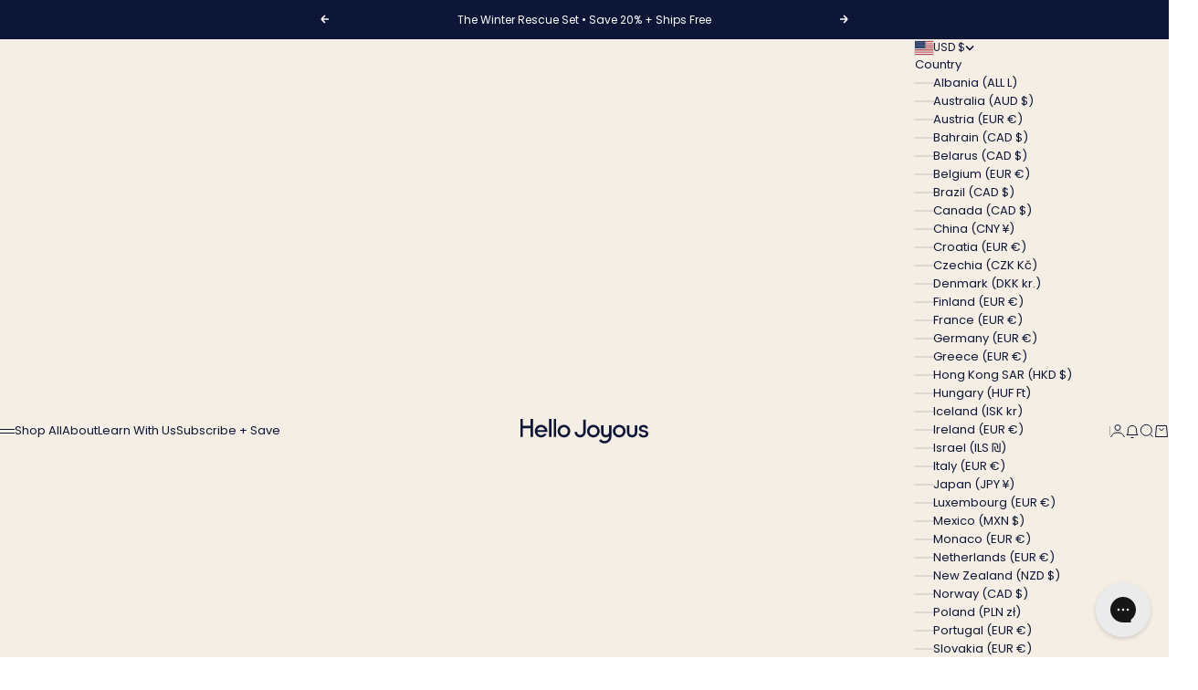

--- FILE ---
content_type: text/html; charset=utf-8
request_url: https://hellojoyous.com/en-us/collections/body/products/body-butter
body_size: 65946
content:
<!doctype html>

<html lang="en" dir="ltr">
  <head>
    <meta charset="utf-8">
    <meta name="viewport" content="width=device-width, initial-scale=1.0, height=device-height, minimum-scale=1.0, maximum-scale=5.0">

    <title>Ultra-Moisturizing Body Butter | Organic Shea &amp; Mango | Hello Joyous</title><meta name="description" content="Deep hydration without the greasy feel. Our organic Body Butter blends shea, mango &amp; cocoa butters to restore soft, supple skin. Perfect for all skin types, including dry or sensitive."><link rel="canonical" href="https://hellojoyous.com/en-us/products/body-butter"><link rel="shortcut icon" href="//hellojoyous.com/cdn/shop/files/HJ_Logo_Colour.svg?v=1679804302&width=96">
      <link rel="apple-touch-icon" href="//hellojoyous.com/cdn/shop/files/HJ_Logo_Colour.svg?v=1679804302&width=180"><link rel="preload" href="//hellojoyous.com/cdn/fonts/poppins/poppins_n4.0ba78fa5af9b0e1a374041b3ceaadf0a43b41362.woff2" as="font" type="font/woff2" crossorigin><link rel="preload" href="//hellojoyous.com/cdn/fonts/poppins/poppins_n4.0ba78fa5af9b0e1a374041b3ceaadf0a43b41362.woff2" as="font" type="font/woff2" crossorigin><meta property="og:type" content="product">
  <meta property="og:title" content="Ultra-Moisturizing Body Butter">
  <meta property="product:price:amount" content="38.00">
  <meta property="product:price:currency" content="USD">
  <meta property="product:availability" content="in stock"><meta property="og:image" content="http://hellojoyous.com/cdn/shop/files/2509_BB-Seamless-0167-Web.jpg?v=1759698890&width=2048">
  <meta property="og:image:secure_url" content="https://hellojoyous.com/cdn/shop/files/2509_BB-Seamless-0167-Web.jpg?v=1759698890&width=2048">
  <meta property="og:image:width" content="2500">
  <meta property="og:image:height" content="2500"><meta property="og:description" content="Deep hydration without the greasy feel. Our organic Body Butter blends shea, mango &amp; cocoa butters to restore soft, supple skin. Perfect for all skin types, including dry or sensitive."><meta property="og:url" content="https://hellojoyous.com/en-us/products/body-butter">
<meta property="og:site_name" content="Hello Joyous"><meta name="twitter:card" content="summary"><meta name="twitter:title" content="Ultra-Moisturizing Body Butter">
  <meta name="twitter:description" content="Our Body Butter blends organic butters and oils to deliver rich, lasting moisture. The luxurious texture sinks in quickly, leaving skin supple and conditioned. Apply after bathing or whenever your skin needs it.

Deeply hydrates and restores softness.
Absorbs without a greasy finish.
Supports the skin barrier.
Ideal for all skin types, including dry or sensitive skin.
"><meta name="twitter:image" content="https://hellojoyous.com/cdn/shop/files/2509_BB-Seamless-0167-Web.jpg?crop=center&height=1200&v=1759698890&width=1200">
  <meta name="twitter:image:alt" content=""><script async crossorigin fetchpriority="high" src="/cdn/shopifycloud/importmap-polyfill/es-modules-shim.2.4.0.js"></script>
<script type="application/ld+json">{"@context":"http:\/\/schema.org\/","@id":"\/en-us\/products\/body-butter#product","@type":"ProductGroup","brand":{"@type":"Brand","name":"Hello Joyous"},"category":"Skin Care","description":"Our Body Butter blends organic butters and oils to deliver rich, lasting moisture. The luxurious texture sinks in quickly, leaving skin supple and conditioned. Apply after bathing or whenever your skin needs it.\n\nDeeply hydrates and restores softness.\nAbsorbs without a greasy finish.\nSupports the skin barrier.\nIdeal for all skin types, including dry or sensitive skin.\n","hasVariant":[{"@id":"\/en-us\/products\/body-butter?variant=43066465910983#variant","@type":"Product","gtin":"628176212166","image":"https:\/\/hellojoyous.com\/cdn\/shop\/files\/2509_BB-Seamless-0167-Web.jpg?v=1759698890\u0026width=1920","name":"Ultra-Moisturizing Body Butter - Full Size - 100g","offers":{"@id":"\/en-us\/products\/body-butter?variant=43066465910983#offer","@type":"Offer","availability":"http:\/\/schema.org\/InStock","price":"38.00","priceCurrency":"USD","url":"https:\/\/hellojoyous.com\/en-us\/products\/body-butter?variant=43066465910983"},"sku":"BC-BODB-100"},{"@id":"\/en-us\/products\/body-butter?variant=43066465943751#variant","@type":"Product","gtin":"628176212333","image":"https:\/\/hellojoyous.com\/cdn\/shop\/files\/2509_BB-Seamless-0167-Web.jpg?v=1759698890\u0026width=1920","name":"Ultra-Moisturizing Body Butter - Mini - 50g","offers":{"@id":"\/en-us\/products\/body-butter?variant=43066465943751#offer","@type":"Offer","availability":"http:\/\/schema.org\/InStock","price":"21.00","priceCurrency":"USD","url":"https:\/\/hellojoyous.com\/en-us\/products\/body-butter?variant=43066465943751"},"sku":"BC-BODB-50"}],"name":"Ultra-Moisturizing Body Butter","productGroupID":"7528473526471","url":"https:\/\/hellojoyous.com\/en-us\/products\/body-butter"}</script><script type="application/ld+json">
  {
    "@context": "https://schema.org",
    "@type": "BreadcrumbList",
    "itemListElement": [{
        "@type": "ListItem",
        "position": 1,
        "name": "Home",
        "item": "https://hellojoyous.com"
      },{
            "@type": "ListItem",
            "position": 2,
            "name": "Body",
            "item": "https://hellojoyous.com/en-us/collections/body"
          }, {
            "@type": "ListItem",
            "position": 3,
            "name": "Ultra-Moisturizing Body Butter",
            "item": "https://hellojoyous.com/en-us/products/body-butter"
          }]
  }
</script><style>@font-face {
  font-family: Poppins;
  font-weight: 400;
  font-style: normal;
  font-display: fallback;
  src: url("//hellojoyous.com/cdn/fonts/poppins/poppins_n4.0ba78fa5af9b0e1a374041b3ceaadf0a43b41362.woff2") format("woff2"),
       url("//hellojoyous.com/cdn/fonts/poppins/poppins_n4.214741a72ff2596839fc9760ee7a770386cf16ca.woff") format("woff");
}
@font-face {
  font-family: Poppins;
  font-weight: 400;
  font-style: italic;
  font-display: fallback;
  src: url("//hellojoyous.com/cdn/fonts/poppins/poppins_i4.846ad1e22474f856bd6b81ba4585a60799a9f5d2.woff2") format("woff2"),
       url("//hellojoyous.com/cdn/fonts/poppins/poppins_i4.56b43284e8b52fc64c1fd271f289a39e8477e9ec.woff") format("woff");
}
@font-face {
  font-family: Poppins;
  font-weight: 400;
  font-style: normal;
  font-display: fallback;
  src: url("//hellojoyous.com/cdn/fonts/poppins/poppins_n4.0ba78fa5af9b0e1a374041b3ceaadf0a43b41362.woff2") format("woff2"),
       url("//hellojoyous.com/cdn/fonts/poppins/poppins_n4.214741a72ff2596839fc9760ee7a770386cf16ca.woff") format("woff");
}
@font-face {
  font-family: Poppins;
  font-weight: 400;
  font-style: italic;
  font-display: fallback;
  src: url("//hellojoyous.com/cdn/fonts/poppins/poppins_i4.846ad1e22474f856bd6b81ba4585a60799a9f5d2.woff2") format("woff2"),
       url("//hellojoyous.com/cdn/fonts/poppins/poppins_i4.56b43284e8b52fc64c1fd271f289a39e8477e9ec.woff") format("woff");
}
@font-face {
  font-family: Poppins;
  font-weight: 600;
  font-style: normal;
  font-display: fallback;
  src: url("//hellojoyous.com/cdn/fonts/poppins/poppins_n6.aa29d4918bc243723d56b59572e18228ed0786f6.woff2") format("woff2"),
       url("//hellojoyous.com/cdn/fonts/poppins/poppins_n6.5f815d845fe073750885d5b7e619ee00e8111208.woff") format("woff");
}
@font-face {
  font-family: Poppins;
  font-weight: 400;
  font-style: normal;
  font-display: fallback;
  src: url("//hellojoyous.com/cdn/fonts/poppins/poppins_n4.0ba78fa5af9b0e1a374041b3ceaadf0a43b41362.woff2") format("woff2"),
       url("//hellojoyous.com/cdn/fonts/poppins/poppins_n4.214741a72ff2596839fc9760ee7a770386cf16ca.woff") format("woff");
}
@font-face {
  font-family: Poppins;
  font-weight: 400;
  font-style: italic;
  font-display: fallback;
  src: url("//hellojoyous.com/cdn/fonts/poppins/poppins_i4.846ad1e22474f856bd6b81ba4585a60799a9f5d2.woff2") format("woff2"),
       url("//hellojoyous.com/cdn/fonts/poppins/poppins_i4.56b43284e8b52fc64c1fd271f289a39e8477e9ec.woff") format("woff");
}
@font-face {
  font-family: Poppins;
  font-weight: 500;
  font-style: normal;
  font-display: fallback;
  src: url("//hellojoyous.com/cdn/fonts/poppins/poppins_n5.ad5b4b72b59a00358afc706450c864c3c8323842.woff2") format("woff2"),
       url("//hellojoyous.com/cdn/fonts/poppins/poppins_n5.33757fdf985af2d24b32fcd84c9a09224d4b2c39.woff") format("woff");
}
@font-face {
  font-family: Poppins;
  font-weight: 600;
  font-style: normal;
  font-display: fallback;
  src: url("//hellojoyous.com/cdn/fonts/poppins/poppins_n6.aa29d4918bc243723d56b59572e18228ed0786f6.woff2") format("woff2"),
       url("//hellojoyous.com/cdn/fonts/poppins/poppins_n6.5f815d845fe073750885d5b7e619ee00e8111208.woff") format("woff");
}
@font-face {
  font-family: Poppins;
  font-weight: 600;
  font-style: italic;
  font-display: fallback;
  src: url("//hellojoyous.com/cdn/fonts/poppins/poppins_i6.bb8044d6203f492888d626dafda3c2999253e8e9.woff2") format("woff2"),
       url("//hellojoyous.com/cdn/fonts/poppins/poppins_i6.e233dec1a61b1e7dead9f920159eda42280a02c3.woff") format("woff");
}
:root {
    /* Container */
    --container-max-width: 100%;
    --container-gutter: 1.25rem;

    /* Spacing */
    --section-vertical-spacing: 2.5rem;
    --section-stack-row-gap: 2rem;

    /* Form settings */
    --form-gap: 1rem; /* Gap between fieldset and submit button */
    --fieldset-gap: 0.5rem; /* Gap between each form input within a fieldset */
    --form-control-gap: 0.5rem; /* Gap between input and label (ignored for floating label) */
    --checkbox-control-gap: 0.75rem; /* Horizontal gap between checkbox and its associated label */
    --input-padding-block: 0.65rem; /* Vertical padding for input, textarea and native select */
    --input-padding-inline: 1rem; /* Horizontal padding for input, textarea and native select */
    --checkbox-size: 0.875rem; /* Size (width and height) for checkbox */

    /* Product listing gaps */
    --product-list-column-gap: 0px;
    --product-list-padding-inline: clamp(0px, var(--product-list-column-gap) , min(1.75rem, var(--product-list-column-gap)));--product-list-row-gap: 0px;/* Other sizes */
    --header-group-height: calc(var(--announcement-bar-height, 0px) + var(--countdown-condensed-height, 0px) + var(--header-height, 0px));
    --sticky-area-height: calc(var(--announcement-bar-is-sticky, 0) * var(--announcement-bar-height, 0px) + var(--header-is-sticky, 0) * var(--header-height, 0px));
    --sticky-offset: calc(var(--announcement-bar-is-sticky, 0) * var(--announcement-bar-height, 0px) + var(--header-is-sticky, 0) * var(--header-is-visible, 1) * var(--header-height, 0px));

    /* RTL support */
    --transform-logical-flip: 1;
    --transform-origin-start: left;
    --transform-origin-end: right;

    /**
     * ---------------------------------------------------------------------
     * TYPOGRAPHY
     * ---------------------------------------------------------------------
     */

    /* Font properties */
    --subheading-font-family: Poppins, sans-serif;
    --subheading-font-weight: 400;
    --subheading-font-style: normal;
    --subheading-font-size: 0.75rem;
    --subheading-text-transform: none;
    --subheading-letter-spacing: 0.0em;
    --heading-font-family: Poppins, sans-serif;
    --heading-font-weight: 400;
    --heading-font-style: normal;
    --heading-text-transform: none;
    --heading-letter-spacing: 0.01em;
    --heading-line-height: 1.2;
    --heading-italic-font-family: Helvetica, Arial, sans-serif;
    --heading-italic-font-weight: 400;
    --heading-italic-font-size-multiplier: 0%;
    --text-font-family: Poppins, sans-serif;
    --text-font-weight: 400;
    --text-font-style: normal;
    --text-transform: none;
    --text-letter-spacing: 0.0em;
    --text-line-height: 1.5;
    --text-font-medium-weight: 500;
    --text-font-bold-weight: 600;
    --button-font: var(--text-font-style) var(--text-font-weight) var(--button-font-size) / normal var(--text-font-family);
    --button-text-transform: none;
    --button-letter-spacing: 0.0em;

    /* Font sizes */--text-heading-size-factor: 0.9;
    --text-display-xl: max(0.75rem, clamp(3.5rem, 1.9223rem + 6.7314vw, 10rem) * var(--text-heading-size-factor));
    --text-display-l: max(0.75rem, clamp(3.375rem, 2.1311rem + 5.3074vw, 8.5rem) * var(--text-heading-size-factor));
    --text-display-m: max(0.75rem, clamp(3.25rem, 2.3701rem + 3.7540vw, 6.875rem) * var(--text-heading-size-factor));
    --text-h1: max(0.75rem, clamp(3rem, 2.3325rem + 2.8479vw, 5.75rem) * var(--text-heading-size-factor));
    --text-h2: max(0.75rem, clamp(2.5rem, 1.9539rem + 2.3301vw, 4.75rem) * var(--text-heading-size-factor));
    --text-h3: max(0.75rem, clamp(2rem, 1.6359rem + 1.5534vw, 3.5rem) * var(--text-heading-size-factor));
    --text-h4: max(0.75rem, clamp(1.75rem, 1.4466rem + 1.2945vw, 3rem) * var(--text-heading-size-factor));
    --text-h5: max(0.75rem, clamp(1.375rem, 1.2233rem + 0.6472vw, 2rem) * var(--text-heading-size-factor));
    --text-h6: max(0.75rem, clamp(1.1875rem, 1.1117rem + 0.3236vw, 1.5rem) * var(--text-heading-size-factor));
    --text-h7: max(0.75rem, clamp(1rem, 0.9545rem + 0.1942vw, 1.1875rem) * var(--text-heading-size-factor));
    --text-xs: 0.6875rem;
    --text-sm: 0.75rem;
    --text-base: 0.8125rem;
    --text-lg: 1.0rem;
    --button-font-size: 0.75rem;

    /* Rounded variables (used for border radius) */
    --rounded-full: 9999px;
    --subheading-border-radius: 0.0rem;
    --button-border-radius: 1.875rem;
    --input-border-radius: 1.875rem;

    /* Product card variables */
    --product-card-row-count: 2;

    /**
     * ---------------------------------------------------------------------
     * OTHER
     * ---------------------------------------------------------------------
     */

    --icon-stroke-width: 1px;
    --quotation-mark-svg: url('data:image/svg+xml,<svg xmlns="http://www.w3.org/2000/svg" focusable="false" width="62" fill="none" viewBox="0 0 62 57"><path fill="%23000" d="M.79 31.904 11.924.816h12.296l-8.12 31.088h7.888V56.96H.79V31.904Zm37.351 0L49.277.816h12.064l-8.12 31.088h7.888V56.96H38.141V31.904Z" /></svg>');
  }

  [dir="rtl"]:root {
    /* RTL support */
    --transform-logical-flip: -1;
    --transform-origin-start: right;
    --transform-origin-end: left;
  }

  @media screen and (min-width: 700px) {
    :root {
      --text-xs: 0.6875rem;
      --text-sm: 0.75rem;
      --text-base: 0.875rem;
      --text-lg: 1.0625rem;
      --subheading-font-size: 0.8125rem;

      /* Spacing */
      --container-gutter: 2rem;

      /* Form settings */
      --form-gap: 1.25rem; /* Gap between fieldset and submit button */
      --fieldset-gap: 0.75rem; /* Gap between each form input within a fieldset */
      --input-padding-block: 0.75rem; /* Vertical padding for input, textarea and native select */

      /* Font sizes */
      --button-font-size: 0.8125rem;

      /* Product listing gaps */--product-list-column-gap: 0px;
        --product-list-row-gap: 0px;}
  }

  @media screen and (min-width: 1000px) {
    :root {
      /* Spacing settings */
      --section-vertical-spacing: 3.5rem;
      --section-stack-row-gap: 3rem;
    }
  }

  @media screen and (min-width: 1399px) {
    :root {
      /* Spacing settings */
      --section-vertical-spacing: 4.5rem;
      --container-gutter: 3rem;
    }
  }

  /**
   * ---------------------------------------------------------------------
   * COLORS
   * ---------------------------------------------------------------------
   */

  :root {--page-overlay: 0 0 0 / 0.4;
    --dialog-backdrop-blur: 12px;

    /* Status colors */
    --success-background: 227 240 232;
    --success-text: 22 131 66;
    --warning-background: 253 241 224;
    --warning-text: 237 138 0;
    --error-background: 251 224 224;
    --error-text: 224 0 0;

    /* Product colors */
    --on-sale-text: 221 79 119;
    --on-sale-badge-background: 221 79 119;
    --on-sale-badge-text: 255 255 255;
    --sold-out-badge-background: 13 22 54;
    --sold-out-badge-text: 255 255 255;
    --custom-badge-background: 255 255 255;
    --custom-badge-text: 0 0 0;
    --star-color: 222 201 111;
  }.color-scheme--scheme-1 {
      --accent: 13 22 54;
      --background: 255 255 255;
      --background-gradient: ;
      --background-secondary: 245 238 229;
      --has-transparent-background: 0;
      --has-filled-background: 1;
      --text-color: 13 22 54;--border-color: 231 232 235;/* Subheading colors */--subheading-background: 245 238 229;
      --subheading-border: none;
      --subheading-text-color: 13 22 54;
      --subheading-has-padding: 1;

      /* Heading highlight */
      --heading-highlight-accent-color: 225 155 174;
      --heading-highlight-text-color: 255 255 255;

      /* Button colors */
      --button-background-primary: 13 22 54;
      --button-text-primary: 255 255 255;

      /* Form inputs */
      --input-background: 255 255 255;
      --input-text-color: 13 22 54;
      --input-text-transform: none;
    }.shopify-section:has(> .color-scheme--scheme-1) + .shopify-section:has(> .color-scheme--scheme-1) {
          --section-has-same-background-as-previous-section: 1;
        }.color-scheme--scheme-2 {
      --accent: 13 22 54;
      --background: 245 238 229;
      --background-gradient: ;
      --background-secondary: 255 255 255;
      --has-transparent-background: 0;
      --has-filled-background: 1;
      --text-color: 13 22 54;--border-color: 222 216 212;/* Subheading colors */--subheading-background: 255 255 255;
      --subheading-border: none;
      --subheading-text-color: 13 22 54;
      --subheading-has-padding: 1;

      /* Heading highlight */
      --heading-highlight-accent-color: 228 154 243;
      --heading-highlight-text-color: 255 255 255;

      /* Button colors */
      --button-background-primary: 13 22 54;
      --button-text-primary: 255 255 255;

      /* Form inputs */
      --input-background: 255 255 255;
      --input-text-color: 13 22 54;
      --input-text-transform: none;
    }.shopify-section:has(> .color-scheme--scheme-2) + .shopify-section:has(> .color-scheme--scheme-2) {
          --section-has-same-background-as-previous-section: 1;
        }.shopify-section:has(> .color-scheme--scheme-2) + .shopify-section:has(> .color-scheme--scheme-962ccfba-8e59-4a95-999f-b8b30d39159a) {
          --section-has-same-background-as-previous-section: 1;
        }.color-scheme--scheme-3 {
      --accent: 255 255 255;
      --background: 0 0 0 / 0;
      --background-gradient: ;
      --background-secondary: 240 240 240;
      --has-transparent-background: 1;
      --has-filled-background: 0;
      --text-color: 255 255 255;--border-color: 255 255 255 / 0.6;/* Subheading colors */--subheading-background: 255 255 255;
      --subheading-border: none;
      --subheading-text-color: 13 22 54;
      --subheading-has-padding: 1;

      /* Heading highlight */
      --heading-highlight-accent-color: 255 255 255;
      --heading-highlight-text-color: 255 255 255;

      /* Button colors */
      --button-background-primary: 255 255 255;
      --button-text-primary: 13 22 54;

      /* Form inputs */
      --input-background: 255 255 255;
      --input-text-color: 3 3 5;
      --input-text-transform: none;
    }.shopify-section:has(> .color-scheme--scheme-3) + .shopify-section:has(> .color-scheme--scheme-3) {
          --section-has-same-background-as-previous-section: 1;
        }.shopify-section:has(> .color-scheme--scheme-3) + .shopify-section:has(> .color-scheme--scheme-23c2cbd0-1454-453c-b6b3-f66c03f00bc8) {
          --section-has-same-background-as-previous-section: 1;
        }.color-scheme--scheme-4 {
      --accent: 250 244 241;
      --background: 225 155 174;
      --background-gradient: ;
      --background-secondary: 255 255 255;
      --has-transparent-background: 0;
      --has-filled-background: 1;
      --text-color: 255 255 255;--border-color: 228 165 182;/* Subheading colors */--subheading-background: 250 244 241;
      --subheading-border: none;
      --subheading-text-color: 13 22 54;
      --subheading-has-padding: 1;

      /* Heading highlight */
      --heading-highlight-accent-color: 240 237 221;
      --heading-highlight-text-color: 13 22 54;

      /* Button colors */
      --button-background-primary: 250 244 241;
      --button-text-primary: 13 22 54;

      /* Form inputs */
      --input-background: 13 22 54;
      --input-text-color: 255 255 255;
      --input-text-transform: none;
    }.shopify-section:has(> .color-scheme--scheme-4) + .shopify-section:has(> .color-scheme--scheme-4) {
          --section-has-same-background-as-previous-section: 1;
        }.color-scheme--scheme-5 {
      --accent: 255 255 255;
      --background: 13 22 54;
      --background-gradient: linear-gradient(180deg, rgba(143, 185, 215, 1) 15%, rgba(245, 238, 229, 1) 100%);
      --background-secondary: 255 255 255;
      --has-transparent-background: 0;
      --has-filled-background: 1;
      --text-color: 255 255 255;--border-color: 255 255 255 / 0.1;/* Subheading colors */--subheading-background: 0 0 0 / 0.0;
      --subheading-border: none;
      --subheading-text-color: 255 255 255;
      --subheading-has-padding: 0;

      /* Heading highlight */
      --heading-highlight-accent-color: 163 42 26;
      --heading-highlight-text-color: 255 255 255;

      /* Button colors */
      --button-background-primary: 255 255 255;
      --button-text-primary: 255 255 255;

      /* Form inputs */
      --input-background: 255 255 255;
      --input-text-color: 50 30 30;
      --input-text-transform: none;
    }.shopify-section:has(> .color-scheme--scheme-5) + .shopify-section:has(> .color-scheme--scheme-5) {
          --section-has-same-background-as-previous-section: 1;
        }.color-scheme--scheme-6 {
      --accent: 255 255 255;
      --background: 13 22 54;
      --background-gradient: ;
      --background-secondary: 255 255 255;
      --has-transparent-background: 0;
      --has-filled-background: 1;
      --text-color: 255 255 255;--border-color: 37 45 74;/* Subheading colors */--subheading-background: 0 0 0 / 0.0;
      --subheading-border: none;
      --subheading-text-color: 255 255 255;
      --subheading-has-padding: 0;

      /* Heading highlight */
      --heading-highlight-accent-color: 255 255 255;
      --heading-highlight-text-color: 13 22 54;

      /* Button colors */
      --button-background-primary: 255 255 255;
      --button-text-primary: 13 22 54;

      /* Form inputs */
      --input-background: 255 255 255;
      --input-text-color: 13 22 54;
      --input-text-transform: none;
    }.shopify-section:has(> .color-scheme--scheme-6) + .shopify-section:has(> .color-scheme--scheme-6) {
          --section-has-same-background-as-previous-section: 1;
        }.color-scheme--scheme-7 {
      --accent: 255 255 255;
      --background: 132 187 173;
      --background-gradient: ;
      --background-secondary: 0 0 0;
      --has-transparent-background: 0;
      --has-filled-background: 1;
      --text-color: 0 0 0;--border-color: 119 168 156;/* Subheading colors */--subheading-background: 0 0 0 / 0.0;
      --subheading-border: none;
      --subheading-text-color: 255 255 255;
      --subheading-has-padding: 0;

      /* Heading highlight */
      --heading-highlight-accent-color: 255 255 255;
      --heading-highlight-text-color: 255 255 255;

      /* Button colors */
      --button-background-primary: 255 255 255;
      --button-text-primary: 0 0 0;

      /* Form inputs */
      --input-background: 0 0 0;
      --input-text-color: 255 255 255;
      --input-text-transform: none;
    }.shopify-section:has(> .color-scheme--scheme-7) + .shopify-section:has(> .color-scheme--scheme-7) {
          --section-has-same-background-as-previous-section: 1;
        }.color-scheme--scheme-962ccfba-8e59-4a95-999f-b8b30d39159a {
      --accent: 143 185 215;
      --background: 245 238 229;
      --background-gradient: ;
      --background-secondary: 255 255 255;
      --has-transparent-background: 0;
      --has-filled-background: 1;
      --text-color: 13 22 54;--border-color: 222 216 212;/* Subheading colors */--subheading-background: 255 255 255;
      --subheading-border: none;
      --subheading-text-color: 13 22 54;
      --subheading-has-padding: 1;

      /* Heading highlight */
      --heading-highlight-accent-color: 222 201 111;
      --heading-highlight-text-color: 255 255 255;

      /* Button colors */
      --button-background-primary: 143 185 215;
      --button-text-primary: 255 255 255;

      /* Form inputs */
      --input-background: 255 255 255;
      --input-text-color: 13 22 54;
      --input-text-transform: none;
    }.shopify-section:has(> .color-scheme--scheme-962ccfba-8e59-4a95-999f-b8b30d39159a) + .shopify-section:has(> .color-scheme--scheme-2) {
          --section-has-same-background-as-previous-section: 1;
        }.shopify-section:has(> .color-scheme--scheme-962ccfba-8e59-4a95-999f-b8b30d39159a) + .shopify-section:has(> .color-scheme--scheme-962ccfba-8e59-4a95-999f-b8b30d39159a) {
          --section-has-same-background-as-previous-section: 1;
        }.color-scheme--scheme-5640a80a-eb06-4273-8327-25958b8d9316 {
      --accent: 13 22 54;
      --background: 228 154 243;
      --background-gradient: ;
      --background-secondary: 250 244 241;
      --has-transparent-background: 0;
      --has-filled-background: 1;
      --text-color: 255 255 255;--border-color: 231 164 244;/* Subheading colors */--subheading-background: 245 238 229;
      --subheading-border: none;
      --subheading-text-color: 13 22 54;
      --subheading-has-padding: 1;

      /* Heading highlight */
      --heading-highlight-accent-color: 225 155 174;
      --heading-highlight-text-color: 255 255 255;

      /* Button colors */
      --button-background-primary: 13 22 54;
      --button-text-primary: 255 255 255;

      /* Form inputs */
      --input-background: 255 255 255;
      --input-text-color: 13 22 54;
      --input-text-transform: none;
    }.shopify-section:has(> .color-scheme--scheme-5640a80a-eb06-4273-8327-25958b8d9316) + .shopify-section:has(> .color-scheme--scheme-5640a80a-eb06-4273-8327-25958b8d9316) {
          --section-has-same-background-as-previous-section: 1;
        }.color-scheme--scheme-02374bd1-d504-48f9-965b-b42052eece25 {
      --accent: 13 22 54;
      --background: 245 238 229;
      --background-gradient: linear-gradient(180deg, rgba(225, 155, 174, 0.5), rgba(236, 175, 101, 0.5) 100%);
      --background-secondary: 245 238 229;
      --has-transparent-background: 0;
      --has-filled-background: 1;
      --text-color: 13 22 54;--border-color: 13 22 54 / 0.1;/* Subheading colors */--subheading-background: 0 0 0 / 0.0;
      --subheading-border: none;
      --subheading-text-color: 13 22 54;
      --subheading-has-padding: 0;

      /* Heading highlight */
      --heading-highlight-accent-color: 132 187 173;
      --heading-highlight-text-color: 255 255 255;

      /* Button colors */
      --button-background-primary: 13 22 54;
      --button-text-primary: 255 255 255;

      /* Form inputs */
      --input-background: 255 255 255;
      --input-text-color: 13 22 54;
      --input-text-transform: none;
    }.shopify-section:has(> .color-scheme--scheme-02374bd1-d504-48f9-965b-b42052eece25) + .shopify-section:has(> .color-scheme--scheme-02374bd1-d504-48f9-965b-b42052eece25) {
          --section-has-same-background-as-previous-section: 1;
        }.color-scheme--scheme-f8773e40-616c-478c-9187-f1dbde6e4f84 {
      --accent: 13 22 54;
      --background: 245 238 229;
      --background-gradient: linear-gradient(180deg, rgba(138, 142, 214, 0.5), rgba(143, 185, 215, 0.5) 100%);
      --background-secondary: 245 238 229;
      --has-transparent-background: 0;
      --has-filled-background: 1;
      --text-color: 13 22 54;--border-color: 13 22 54 / 0.1;/* Subheading colors */--subheading-background: 255 255 255;
      --subheading-border: none;
      --subheading-text-color: 13 22 54;
      --subheading-has-padding: 1;

      /* Heading highlight */
      --heading-highlight-accent-color: 225 155 174;
      --heading-highlight-text-color: 255 255 255;

      /* Button colors */
      --button-background-primary: 13 22 54;
      --button-text-primary: 13 22 54;

      /* Form inputs */
      --input-background: 255 255 255;
      --input-text-color: 13 22 54;
      --input-text-transform: none;
    }.shopify-section:has(> .color-scheme--scheme-f8773e40-616c-478c-9187-f1dbde6e4f84) + .shopify-section:has(> .color-scheme--scheme-f8773e40-616c-478c-9187-f1dbde6e4f84) {
          --section-has-same-background-as-previous-section: 1;
        }.color-scheme--scheme-0c1671d9-bd69-486c-a6db-ef1a674d4d8c {
      --accent: 13 22 54;
      --background: 245 238 229;
      --background-gradient: linear-gradient(180deg, rgba(143, 185, 215, 0.5), rgba(132, 187, 173, 0.5) 100%);
      --background-secondary: 245 238 229;
      --has-transparent-background: 0;
      --has-filled-background: 1;
      --text-color: 13 22 54;--border-color: 13 22 54 / 0.1;/* Subheading colors */--subheading-background: 255 255 255;
      --subheading-border: none;
      --subheading-text-color: 13 22 54;
      --subheading-has-padding: 1;

      /* Heading highlight */
      --heading-highlight-accent-color: 225 155 174;
      --heading-highlight-text-color: 255 255 255;

      /* Button colors */
      --button-background-primary: 13 22 54;
      --button-text-primary: 255 255 255;

      /* Form inputs */
      --input-background: 255 255 255;
      --input-text-color: 13 22 54;
      --input-text-transform: none;
    }.shopify-section:has(> .color-scheme--scheme-0c1671d9-bd69-486c-a6db-ef1a674d4d8c) + .shopify-section:has(> .color-scheme--scheme-0c1671d9-bd69-486c-a6db-ef1a674d4d8c) {
          --section-has-same-background-as-previous-section: 1;
        }.color-scheme--scheme-4fa282a4-138d-42f6-9f4b-36162da8b487 {
      --accent: 13 22 54;
      --background: 245 238 229;
      --background-gradient: linear-gradient(180deg, rgba(236, 175, 101, 0.5), rgba(138, 142, 214, 0.5) 100%);
      --background-secondary: 245 238 229;
      --has-transparent-background: 0;
      --has-filled-background: 1;
      --text-color: 13 22 54;--border-color: 13 22 54 / 0.1;/* Subheading colors */--subheading-background: 255 255 255;
      --subheading-border: none;
      --subheading-text-color: 13 22 54;
      --subheading-has-padding: 1;

      /* Heading highlight */
      --heading-highlight-accent-color: 225 155 174;
      --heading-highlight-text-color: 255 255 255;

      /* Button colors */
      --button-background-primary: 13 22 54;
      --button-text-primary: 255 255 255;

      /* Form inputs */
      --input-background: 255 255 255;
      --input-text-color: 13 22 54;
      --input-text-transform: none;
    }.shopify-section:has(> .color-scheme--scheme-4fa282a4-138d-42f6-9f4b-36162da8b487) + .shopify-section:has(> .color-scheme--scheme-4fa282a4-138d-42f6-9f4b-36162da8b487) {
          --section-has-same-background-as-previous-section: 1;
        }.color-scheme--scheme-9d2a2cf6-77f5-4f38-a462-918ceed8c4ce {
      --accent: 13 22 54;
      --background: 245 238 229;
      --background-gradient: linear-gradient(180deg, rgba(132, 187, 173, 0.5), rgba(138, 142, 214, 0.502) 100%);
      --background-secondary: 245 238 229;
      --has-transparent-background: 0;
      --has-filled-background: 1;
      --text-color: 13 22 54;--border-color: 13 22 54 / 0.1;/* Subheading colors */--subheading-background: 255 255 255;
      --subheading-border: none;
      --subheading-text-color: 13 22 54;
      --subheading-has-padding: 1;

      /* Heading highlight */
      --heading-highlight-accent-color: 225 155 174;
      --heading-highlight-text-color: 255 255 255;

      /* Button colors */
      --button-background-primary: 13 22 54;
      --button-text-primary: 255 255 255;

      /* Form inputs */
      --input-background: 255 255 255;
      --input-text-color: 13 22 54;
      --input-text-transform: none;
    }.shopify-section:has(> .color-scheme--scheme-9d2a2cf6-77f5-4f38-a462-918ceed8c4ce) + .shopify-section:has(> .color-scheme--scheme-9d2a2cf6-77f5-4f38-a462-918ceed8c4ce) {
          --section-has-same-background-as-previous-section: 1;
        }.color-scheme--scheme-77661224-b2db-4ac1-aba9-841e52a0b392 {
      --accent: 13 22 54;
      --background: 245 238 229;
      --background-gradient: linear-gradient(180deg, rgba(138, 142, 214, 0.5), rgba(138, 142, 214, 0.502) 100%);
      --background-secondary: 245 238 229;
      --has-transparent-background: 0;
      --has-filled-background: 1;
      --text-color: 255 255 255;--border-color: 255 255 255 / 0.1;/* Subheading colors */--subheading-background: 0 0 0 / 0.0;
      --subheading-border: none;
      --subheading-text-color: 13 22 54;
      --subheading-has-padding: 0;

      /* Heading highlight */
      --heading-highlight-accent-color: 225 155 174;
      --heading-highlight-text-color: 255 255 255;

      /* Button colors */
      --button-background-primary: 13 22 54;
      --button-text-primary: 255 255 255;

      /* Form inputs */
      --input-background: 255 255 255;
      --input-text-color: 13 22 54;
      --input-text-transform: none;
    }.shopify-section:has(> .color-scheme--scheme-77661224-b2db-4ac1-aba9-841e52a0b392) + .shopify-section:has(> .color-scheme--scheme-77661224-b2db-4ac1-aba9-841e52a0b392) {
          --section-has-same-background-as-previous-section: 1;
        }.color-scheme--scheme-23c2cbd0-1454-453c-b6b3-f66c03f00bc8 {
      --accent: 13 22 54;
      --background: 0 0 0 / 0;
      --background-gradient: ;
      --background-secondary: 245 238 229;
      --has-transparent-background: 1;
      --has-filled-background: 0;
      --text-color: 13 22 54;--border-color: 13 22 54 / 0.6;/* Subheading colors */--subheading-background: 221 79 120;
      --subheading-border: 1px solid rgb(221 79 120);
      --subheading-text-color: 255 255 255;
      --subheading-has-padding: 1;

      /* Heading highlight */
      --heading-highlight-accent-color: 225 155 174;
      --heading-highlight-text-color: 255 255 255;

      /* Button colors */
      --button-background-primary: 13 22 54;
      --button-text-primary: 255 255 255;

      /* Form inputs */
      --input-background: 255 255 255;
      --input-text-color: 13 22 54;
      --input-text-transform: none;
    }.shopify-section:has(> .color-scheme--scheme-23c2cbd0-1454-453c-b6b3-f66c03f00bc8) + .shopify-section:has(> .color-scheme--scheme-3) {
          --section-has-same-background-as-previous-section: 1;
        }.shopify-section:has(> .color-scheme--scheme-23c2cbd0-1454-453c-b6b3-f66c03f00bc8) + .shopify-section:has(> .color-scheme--scheme-23c2cbd0-1454-453c-b6b3-f66c03f00bc8) {
          --section-has-same-background-as-previous-section: 1;
        }@view-transition {
      navigation: auto;
    }</style>
<script>
  // This allows to expose several variables to the global scope, to be used in scripts
  window.themeVariables = {
    settings: {
      pageType: "product",
      moneyFormat: "${{amount}}",
      moneyWithCurrencyFormat: "${{amount}} USD",
      currencyCodeEnabled: false,
      cartType: "drawer",
      showHeadingEffectAnimation: true,
      staggerProducts: true
    },

    strings: {
      addedToCart: "{{product_title}} was added to cart",
      closeGallery: "Close gallery",
      zoomGallery: "Zoom",
      errorGallery: "Image cannot be loaded",
      shippingEstimatorNoResults: "Sorry, we do not ship to your address.",
      shippingEstimatorOneResult: "There is one shipping rate for your address:",
      shippingEstimatorMultipleResults: "There are several shipping rates for your address:",
      shippingEstimatorError: "One or more error occurred while retrieving shipping rates:",
      next: "Next",
      previous: "Previous"
    },

    mediaQueries: {
      'sm': 'screen and (min-width: 700px)',
      'md': 'screen and (min-width: 1000px)',
      'lg': 'screen and (min-width: 1150px)',
      'xl': 'screen and (min-width: 1400px)',
      '2xl': 'screen and (min-width: 1600px)',
      'sm-max': 'screen and (max-width: 699px)',
      'md-max': 'screen and (max-width: 999px)',
      'lg-max': 'screen and (max-width: 1149px)',
      'xl-max': 'screen and (max-width: 1399px)',
      '2xl-max': 'screen and (max-width: 1599px)',
      'motion-safe': '(prefers-reduced-motion: no-preference)',
      'motion-reduce': '(prefers-reduced-motion: reduce)',
      'supports-hover': 'screen and (pointer: fine)',
      'supports-touch': 'screen and (pointer: coarse)'
    }
  };</script><script type="importmap">{
        "imports": {
          "vendor": "//hellojoyous.com/cdn/shop/t/126/assets/vendor.min.js?v=39834010119390310051768936028",
          "theme": "//hellojoyous.com/cdn/shop/t/126/assets/theme.js?v=162315930409365473581768936028",
          "photoswipe": "//hellojoyous.com/cdn/shop/t/126/assets/photoswipe.min.js?v=13374349288281597431768936027"
        }
      }
    </script>

    <script type="module" src="//hellojoyous.com/cdn/shop/t/126/assets/vendor.min.js?v=39834010119390310051768936028"></script>
    <script type="module" src="//hellojoyous.com/cdn/shop/t/126/assets/theme.js?v=162315930409365473581768936028"></script>

    <script>window.performance && window.performance.mark && window.performance.mark('shopify.content_for_header.start');</script><meta name="facebook-domain-verification" content="hwrwjx1i48vhp5bkrc3teuhvhvhsgj">
<meta name="google-site-verification" content="xlLYw3bJZRsJMAa1qgnRSw3YXnoPshuWO7D3NrLoSzg">
<meta id="shopify-digital-wallet" name="shopify-digital-wallet" content="/62501322951/digital_wallets/dialog">
<meta name="shopify-checkout-api-token" content="cae753a1d115b6dc34a19b6028f76602">
<meta id="in-context-paypal-metadata" data-shop-id="62501322951" data-venmo-supported="false" data-environment="production" data-locale="en_US" data-paypal-v4="true" data-currency="USD">
<link rel="alternate" hreflang="x-default" href="https://hellojoyous.com/products/body-butter">
<link rel="alternate" hreflang="en" href="https://hellojoyous.com/products/body-butter">
<link rel="alternate" hreflang="en-US" href="https://hellojoyous.com/en-us/products/body-butter">
<link rel="alternate" type="application/json+oembed" href="https://hellojoyous.com/en-us/products/body-butter.oembed">
<script async="async" src="/checkouts/internal/preloads.js?locale=en-US"></script>
<link rel="preconnect" href="https://shop.app" crossorigin="anonymous">
<script async="async" src="https://shop.app/checkouts/internal/preloads.js?locale=en-US&shop_id=62501322951" crossorigin="anonymous"></script>
<script id="apple-pay-shop-capabilities" type="application/json">{"shopId":62501322951,"countryCode":"CA","currencyCode":"USD","merchantCapabilities":["supports3DS"],"merchantId":"gid:\/\/shopify\/Shop\/62501322951","merchantName":"Hello Joyous","requiredBillingContactFields":["postalAddress","email","phone"],"requiredShippingContactFields":["postalAddress","email","phone"],"shippingType":"shipping","supportedNetworks":["visa","masterCard","amex","discover","interac","jcb"],"total":{"type":"pending","label":"Hello Joyous","amount":"1.00"},"shopifyPaymentsEnabled":true,"supportsSubscriptions":true}</script>
<script id="shopify-features" type="application/json">{"accessToken":"cae753a1d115b6dc34a19b6028f76602","betas":["rich-media-storefront-analytics"],"domain":"hellojoyous.com","predictiveSearch":true,"shopId":62501322951,"locale":"en"}</script>
<script>var Shopify = Shopify || {};
Shopify.shop = "hellojoyous.myshopify.com";
Shopify.locale = "en";
Shopify.currency = {"active":"USD","rate":"1.0"};
Shopify.country = "US";
Shopify.theme = {"name":"Updated copy of Jan 2025 - Subscribe+Save - v2","id":152842371271,"schema_name":"Stretch","schema_version":"1.12.0","theme_store_id":1765,"role":"main"};
Shopify.theme.handle = "null";
Shopify.theme.style = {"id":null,"handle":null};
Shopify.cdnHost = "hellojoyous.com/cdn";
Shopify.routes = Shopify.routes || {};
Shopify.routes.root = "/en-us/";</script>
<script type="module">!function(o){(o.Shopify=o.Shopify||{}).modules=!0}(window);</script>
<script>!function(o){function n(){var o=[];function n(){o.push(Array.prototype.slice.apply(arguments))}return n.q=o,n}var t=o.Shopify=o.Shopify||{};t.loadFeatures=n(),t.autoloadFeatures=n()}(window);</script>
<script>
  window.ShopifyPay = window.ShopifyPay || {};
  window.ShopifyPay.apiHost = "shop.app\/pay";
  window.ShopifyPay.redirectState = null;
</script>
<script id="shop-js-analytics" type="application/json">{"pageType":"product"}</script>
<script defer="defer" async type="module" src="//hellojoyous.com/cdn/shopifycloud/shop-js/modules/v2/client.init-shop-cart-sync_BT-GjEfc.en.esm.js"></script>
<script defer="defer" async type="module" src="//hellojoyous.com/cdn/shopifycloud/shop-js/modules/v2/chunk.common_D58fp_Oc.esm.js"></script>
<script defer="defer" async type="module" src="//hellojoyous.com/cdn/shopifycloud/shop-js/modules/v2/chunk.modal_xMitdFEc.esm.js"></script>
<script type="module">
  await import("//hellojoyous.com/cdn/shopifycloud/shop-js/modules/v2/client.init-shop-cart-sync_BT-GjEfc.en.esm.js");
await import("//hellojoyous.com/cdn/shopifycloud/shop-js/modules/v2/chunk.common_D58fp_Oc.esm.js");
await import("//hellojoyous.com/cdn/shopifycloud/shop-js/modules/v2/chunk.modal_xMitdFEc.esm.js");

  window.Shopify.SignInWithShop?.initShopCartSync?.({"fedCMEnabled":true,"windoidEnabled":true});

</script>
<script>
  window.Shopify = window.Shopify || {};
  if (!window.Shopify.featureAssets) window.Shopify.featureAssets = {};
  window.Shopify.featureAssets['shop-js'] = {"shop-cart-sync":["modules/v2/client.shop-cart-sync_DZOKe7Ll.en.esm.js","modules/v2/chunk.common_D58fp_Oc.esm.js","modules/v2/chunk.modal_xMitdFEc.esm.js"],"init-fed-cm":["modules/v2/client.init-fed-cm_B6oLuCjv.en.esm.js","modules/v2/chunk.common_D58fp_Oc.esm.js","modules/v2/chunk.modal_xMitdFEc.esm.js"],"shop-cash-offers":["modules/v2/client.shop-cash-offers_D2sdYoxE.en.esm.js","modules/v2/chunk.common_D58fp_Oc.esm.js","modules/v2/chunk.modal_xMitdFEc.esm.js"],"shop-login-button":["modules/v2/client.shop-login-button_QeVjl5Y3.en.esm.js","modules/v2/chunk.common_D58fp_Oc.esm.js","modules/v2/chunk.modal_xMitdFEc.esm.js"],"pay-button":["modules/v2/client.pay-button_DXTOsIq6.en.esm.js","modules/v2/chunk.common_D58fp_Oc.esm.js","modules/v2/chunk.modal_xMitdFEc.esm.js"],"shop-button":["modules/v2/client.shop-button_DQZHx9pm.en.esm.js","modules/v2/chunk.common_D58fp_Oc.esm.js","modules/v2/chunk.modal_xMitdFEc.esm.js"],"avatar":["modules/v2/client.avatar_BTnouDA3.en.esm.js"],"init-windoid":["modules/v2/client.init-windoid_CR1B-cfM.en.esm.js","modules/v2/chunk.common_D58fp_Oc.esm.js","modules/v2/chunk.modal_xMitdFEc.esm.js"],"init-shop-for-new-customer-accounts":["modules/v2/client.init-shop-for-new-customer-accounts_C_vY_xzh.en.esm.js","modules/v2/client.shop-login-button_QeVjl5Y3.en.esm.js","modules/v2/chunk.common_D58fp_Oc.esm.js","modules/v2/chunk.modal_xMitdFEc.esm.js"],"init-shop-email-lookup-coordinator":["modules/v2/client.init-shop-email-lookup-coordinator_BI7n9ZSv.en.esm.js","modules/v2/chunk.common_D58fp_Oc.esm.js","modules/v2/chunk.modal_xMitdFEc.esm.js"],"init-shop-cart-sync":["modules/v2/client.init-shop-cart-sync_BT-GjEfc.en.esm.js","modules/v2/chunk.common_D58fp_Oc.esm.js","modules/v2/chunk.modal_xMitdFEc.esm.js"],"shop-toast-manager":["modules/v2/client.shop-toast-manager_DiYdP3xc.en.esm.js","modules/v2/chunk.common_D58fp_Oc.esm.js","modules/v2/chunk.modal_xMitdFEc.esm.js"],"init-customer-accounts":["modules/v2/client.init-customer-accounts_D9ZNqS-Q.en.esm.js","modules/v2/client.shop-login-button_QeVjl5Y3.en.esm.js","modules/v2/chunk.common_D58fp_Oc.esm.js","modules/v2/chunk.modal_xMitdFEc.esm.js"],"init-customer-accounts-sign-up":["modules/v2/client.init-customer-accounts-sign-up_iGw4briv.en.esm.js","modules/v2/client.shop-login-button_QeVjl5Y3.en.esm.js","modules/v2/chunk.common_D58fp_Oc.esm.js","modules/v2/chunk.modal_xMitdFEc.esm.js"],"shop-follow-button":["modules/v2/client.shop-follow-button_CqMgW2wH.en.esm.js","modules/v2/chunk.common_D58fp_Oc.esm.js","modules/v2/chunk.modal_xMitdFEc.esm.js"],"checkout-modal":["modules/v2/client.checkout-modal_xHeaAweL.en.esm.js","modules/v2/chunk.common_D58fp_Oc.esm.js","modules/v2/chunk.modal_xMitdFEc.esm.js"],"shop-login":["modules/v2/client.shop-login_D91U-Q7h.en.esm.js","modules/v2/chunk.common_D58fp_Oc.esm.js","modules/v2/chunk.modal_xMitdFEc.esm.js"],"lead-capture":["modules/v2/client.lead-capture_BJmE1dJe.en.esm.js","modules/v2/chunk.common_D58fp_Oc.esm.js","modules/v2/chunk.modal_xMitdFEc.esm.js"],"payment-terms":["modules/v2/client.payment-terms_Ci9AEqFq.en.esm.js","modules/v2/chunk.common_D58fp_Oc.esm.js","modules/v2/chunk.modal_xMitdFEc.esm.js"]};
</script>
<script>(function() {
  var isLoaded = false;
  function asyncLoad() {
    if (isLoaded) return;
    isLoaded = true;
    var urls = ["https:\/\/d217z8zw4dqir.cloudfront.net\/script_tags\/loop_snippets?shop=hellojoyous.myshopify.com","https:\/\/config.gorgias.chat\/bundle-loader\/01GYCC702MY2KRG6R252RB2DBR?source=shopify1click\u0026shop=hellojoyous.myshopify.com","https:\/\/widgets.juniphq.com\/v1\/junip_shopify.js?shop=hellojoyous.myshopify.com","https:\/\/sdk.postscript.io\/sdk-script-loader.bundle.js?shopId=301440\u0026shop=hellojoyous.myshopify.com","https:\/\/cdn.9gtb.com\/loader.js?g_cvt_id=d8c279d2-fccd-471d-b744-51fc9582375b\u0026shop=hellojoyous.myshopify.com"];
    for (var i = 0; i < urls.length; i++) {
      var s = document.createElement('script');
      s.type = 'text/javascript';
      s.async = true;
      s.src = urls[i];
      var x = document.getElementsByTagName('script')[0];
      x.parentNode.insertBefore(s, x);
    }
  };
  if(window.attachEvent) {
    window.attachEvent('onload', asyncLoad);
  } else {
    window.addEventListener('load', asyncLoad, false);
  }
})();</script>
<script id="__st">var __st={"a":62501322951,"offset":-18000,"reqid":"062187a2-7b8f-48d1-b192-89e66d99f2cb-1769484859","pageurl":"hellojoyous.com\/en-us\/collections\/body\/products\/body-butter","u":"220340aa634a","p":"product","rtyp":"product","rid":7528473526471};</script>
<script>window.ShopifyPaypalV4VisibilityTracking = true;</script>
<script id="captcha-bootstrap">!function(){'use strict';const t='contact',e='account',n='new_comment',o=[[t,t],['blogs',n],['comments',n],[t,'customer']],c=[[e,'customer_login'],[e,'guest_login'],[e,'recover_customer_password'],[e,'create_customer']],r=t=>t.map((([t,e])=>`form[action*='/${t}']:not([data-nocaptcha='true']) input[name='form_type'][value='${e}']`)).join(','),a=t=>()=>t?[...document.querySelectorAll(t)].map((t=>t.form)):[];function s(){const t=[...o],e=r(t);return a(e)}const i='password',u='form_key',d=['recaptcha-v3-token','g-recaptcha-response','h-captcha-response',i],f=()=>{try{return window.sessionStorage}catch{return}},m='__shopify_v',_=t=>t.elements[u];function p(t,e,n=!1){try{const o=window.sessionStorage,c=JSON.parse(o.getItem(e)),{data:r}=function(t){const{data:e,action:n}=t;return t[m]||n?{data:e,action:n}:{data:t,action:n}}(c);for(const[e,n]of Object.entries(r))t.elements[e]&&(t.elements[e].value=n);n&&o.removeItem(e)}catch(o){console.error('form repopulation failed',{error:o})}}const l='form_type',E='cptcha';function T(t){t.dataset[E]=!0}const w=window,h=w.document,L='Shopify',v='ce_forms',y='captcha';let A=!1;((t,e)=>{const n=(g='f06e6c50-85a8-45c8-87d0-21a2b65856fe',I='https://cdn.shopify.com/shopifycloud/storefront-forms-hcaptcha/ce_storefront_forms_captcha_hcaptcha.v1.5.2.iife.js',D={infoText:'Protected by hCaptcha',privacyText:'Privacy',termsText:'Terms'},(t,e,n)=>{const o=w[L][v],c=o.bindForm;if(c)return c(t,g,e,D).then(n);var r;o.q.push([[t,g,e,D],n]),r=I,A||(h.body.append(Object.assign(h.createElement('script'),{id:'captcha-provider',async:!0,src:r})),A=!0)});var g,I,D;w[L]=w[L]||{},w[L][v]=w[L][v]||{},w[L][v].q=[],w[L][y]=w[L][y]||{},w[L][y].protect=function(t,e){n(t,void 0,e),T(t)},Object.freeze(w[L][y]),function(t,e,n,w,h,L){const[v,y,A,g]=function(t,e,n){const i=e?o:[],u=t?c:[],d=[...i,...u],f=r(d),m=r(i),_=r(d.filter((([t,e])=>n.includes(e))));return[a(f),a(m),a(_),s()]}(w,h,L),I=t=>{const e=t.target;return e instanceof HTMLFormElement?e:e&&e.form},D=t=>v().includes(t);t.addEventListener('submit',(t=>{const e=I(t);if(!e)return;const n=D(e)&&!e.dataset.hcaptchaBound&&!e.dataset.recaptchaBound,o=_(e),c=g().includes(e)&&(!o||!o.value);(n||c)&&t.preventDefault(),c&&!n&&(function(t){try{if(!f())return;!function(t){const e=f();if(!e)return;const n=_(t);if(!n)return;const o=n.value;o&&e.removeItem(o)}(t);const e=Array.from(Array(32),(()=>Math.random().toString(36)[2])).join('');!function(t,e){_(t)||t.append(Object.assign(document.createElement('input'),{type:'hidden',name:u})),t.elements[u].value=e}(t,e),function(t,e){const n=f();if(!n)return;const o=[...t.querySelectorAll(`input[type='${i}']`)].map((({name:t})=>t)),c=[...d,...o],r={};for(const[a,s]of new FormData(t).entries())c.includes(a)||(r[a]=s);n.setItem(e,JSON.stringify({[m]:1,action:t.action,data:r}))}(t,e)}catch(e){console.error('failed to persist form',e)}}(e),e.submit())}));const S=(t,e)=>{t&&!t.dataset[E]&&(n(t,e.some((e=>e===t))),T(t))};for(const o of['focusin','change'])t.addEventListener(o,(t=>{const e=I(t);D(e)&&S(e,y())}));const B=e.get('form_key'),M=e.get(l),P=B&&M;t.addEventListener('DOMContentLoaded',(()=>{const t=y();if(P)for(const e of t)e.elements[l].value===M&&p(e,B);[...new Set([...A(),...v().filter((t=>'true'===t.dataset.shopifyCaptcha))])].forEach((e=>S(e,t)))}))}(h,new URLSearchParams(w.location.search),n,t,e,['guest_login'])})(!0,!0)}();</script>
<script integrity="sha256-4kQ18oKyAcykRKYeNunJcIwy7WH5gtpwJnB7kiuLZ1E=" data-source-attribution="shopify.loadfeatures" defer="defer" src="//hellojoyous.com/cdn/shopifycloud/storefront/assets/storefront/load_feature-a0a9edcb.js" crossorigin="anonymous"></script>
<script crossorigin="anonymous" defer="defer" src="//hellojoyous.com/cdn/shopifycloud/storefront/assets/shopify_pay/storefront-65b4c6d7.js?v=20250812"></script>
<script data-source-attribution="shopify.dynamic_checkout.dynamic.init">var Shopify=Shopify||{};Shopify.PaymentButton=Shopify.PaymentButton||{isStorefrontPortableWallets:!0,init:function(){window.Shopify.PaymentButton.init=function(){};var t=document.createElement("script");t.src="https://hellojoyous.com/cdn/shopifycloud/portable-wallets/latest/portable-wallets.en.js",t.type="module",document.head.appendChild(t)}};
</script>
<script data-source-attribution="shopify.dynamic_checkout.buyer_consent">
  function portableWalletsHideBuyerConsent(e){var t=document.getElementById("shopify-buyer-consent"),n=document.getElementById("shopify-subscription-policy-button");t&&n&&(t.classList.add("hidden"),t.setAttribute("aria-hidden","true"),n.removeEventListener("click",e))}function portableWalletsShowBuyerConsent(e){var t=document.getElementById("shopify-buyer-consent"),n=document.getElementById("shopify-subscription-policy-button");t&&n&&(t.classList.remove("hidden"),t.removeAttribute("aria-hidden"),n.addEventListener("click",e))}window.Shopify?.PaymentButton&&(window.Shopify.PaymentButton.hideBuyerConsent=portableWalletsHideBuyerConsent,window.Shopify.PaymentButton.showBuyerConsent=portableWalletsShowBuyerConsent);
</script>
<script data-source-attribution="shopify.dynamic_checkout.cart.bootstrap">document.addEventListener("DOMContentLoaded",(function(){function t(){return document.querySelector("shopify-accelerated-checkout-cart, shopify-accelerated-checkout")}if(t())Shopify.PaymentButton.init();else{new MutationObserver((function(e,n){t()&&(Shopify.PaymentButton.init(),n.disconnect())})).observe(document.body,{childList:!0,subtree:!0})}}));
</script>
<link id="shopify-accelerated-checkout-styles" rel="stylesheet" media="screen" href="https://hellojoyous.com/cdn/shopifycloud/portable-wallets/latest/accelerated-checkout-backwards-compat.css" crossorigin="anonymous">
<style id="shopify-accelerated-checkout-cart">
        #shopify-buyer-consent {
  margin-top: 1em;
  display: inline-block;
  width: 100%;
}

#shopify-buyer-consent.hidden {
  display: none;
}

#shopify-subscription-policy-button {
  background: none;
  border: none;
  padding: 0;
  text-decoration: underline;
  font-size: inherit;
  cursor: pointer;
}

#shopify-subscription-policy-button::before {
  box-shadow: none;
}

      </style>

<script>window.performance && window.performance.mark && window.performance.mark('shopify.content_for_header.end');</script>
<link href="//hellojoyous.com/cdn/shop/t/126/assets/theme.css?v=13768384006014563051768936027" rel="stylesheet" type="text/css" media="all" /><!-- Hotjar Tracking Code for Hello Joyous -->
    <script>
        (function(h,o,t,j,a,r){
            h.hj=h.hj||function(){(h.hj.q=h.hj.q||[]).push(arguments)};
            h._hjSettings={hjid:6590684,hjsv:6};
            a=o.getElementsByTagName('head')[0];
            r=o.createElement('script');r.async=1;
            r.src=t+h._hjSettings.hjid+j+h._hjSettings.hjsv;
            a.appendChild(r);
        })(window,document,'https://static.hotjar.com/c/hotjar-','.js?sv=');
    </script>
  <!-- BEGIN app block: shopify://apps/ethos/blocks/referrals/e6f2bd3b-e2fd-4f16-b73c-bf198b58bb45 --><script type="module">
  import { MARKETPLACE_API_URL } from "https://cdn.shopify.com/extensions/019bfba6-a743-7489-92ef-4f4ae9a53f20/ethos-2-60/assets/vars.js";

  /* Referrals script */
  (function() {
    const addAttributeToCart = async (code) => {
      const formData = new FormData();
      formData.append('attributes[_ethosReferral]', code);
      const url = window.Shopify.routes.root + 'cart/update.js';
      try {
        const response = await fetch(url,{
          method: "POST",
          body: formData
        });
        if (!response.ok) {
          throw new Error(`Response status: ${response.status}`);
        }
      } catch (error) {
        console.error(error.message);
      }
    }

    function initReferralSystem() {
      const urlParams = new URLSearchParams(window.location.search);
      const referralCode = urlParams.get('shopLink');
      // Only update the cart if a referral code is found in the url
      if (referralCode) {
        addAttributeToCart(referralCode);
      }
    }

    // Only run the referral system if the document is ready
    if (document.readyState === "loading") {
      document.addEventListener("DOMContentLoaded", initReferralSystem);
    } else {
      initReferralSystem();
    }
  })();

  /* Loyalty Cart script */
  (function () {
    const checkboxId = "loyalty_checkbox";
    const CART_TOTAL = 0.0;
    const SHOP_DOMAIN = "hellojoyous.com";
    const BASE_API_URL = MARKETPLACE_API_URL || "https://marketplaceapi.heyethos.com";

    console.log("Using API URL:", BASE_API_URL);

    console.log("shop domain", "hellojoyous.myshopify.com");
    const storeInfo = {
      domain: "hellojoyous.com",
      permanent_domain: "hellojoyous.myshopify.com",
      name: "Hello Joyous"
    };

    
    

    const getTierMultiplier = async () => {
      try {
        const payload = {
          storeDomain: storeInfo.permanent_domain,
          email: ""
        };

        const controller = new AbortController();
        const timeoutId = setTimeout(() => controller.abort(), 10000); // 10 second timeout

        const response = await fetch(`${BASE_API_URL}/api/shopify/multiplier`, {
          method: "POST",
          headers: {
            "Content-Type": "application/json"
          },
          body: JSON.stringify(payload),
          signal: controller.signal
        });

        clearTimeout(timeoutId);

        if (!response.ok) {
          throw new Error(`API responded with status: ${response.status}`);
        }

        const data = await response.json();

        if (!data.success) {
          console.warn("Tier multiplier API returned success:false");
          return { tierModel: { multiplier: 1, isLoyaltyMember: false }, success: false };
        }

        return data;
      } catch (error) {
        if (error.name === 'AbortError') {
          console.error("API request timed out");
        } else {
          console.error("Error fetching tier multiplier:", error);
        }
        // Always return safe defaults
        return { tierModel: { multiplier: 1, isLoyaltyMember: false }, success: false };
      }
    };

    const calculatePoints = (total, multiplier) => {
      return Math.round(total * multiplier);
    };

    const formatCopyWithPoints = (copyText, points, amountKeyword) => {
      // Replace "[AMOUNT_KEYWORD]" with the actual points in a pill format
      const regex = new RegExp(`\\[${amountKeyword}\\]`, "g");
      const pillHTML = `<span class="loyalty-pill">${points} pts</span>`;
      return copyText.replace(regex, pillHTML);
    };

    const showFallbackMessage = () => {
      if (globalCopyEl) {
        const fallbackText = isUserMember ? copyMember : copyNonMember;
        const fallbackPoints = Math.round(CART_TOTAL); // Simple 1:1 fallback
        globalCopyEl.innerHTML = formatCopyWithPoints(fallbackText, fallbackPoints, amountKeyword);
        globalCopyEl.setAttribute('data-fallback', 'true');
      }
    };

    const writeAttribute = (checked) => {
      const formData = new FormData();
      formData.append("attributes[loyalty_join_intent]", checked ? "true" : "");

      const originalFetch = window.fetch;
      originalFetch((window.Shopify?.routes?.root || "/") + "cart/update.js", {
        method: "POST",
        body: formData,
        headers: { Accept: "application/json" },
      })
      .then(response => response.json())
      .then(cart => {
        const checkbox = document.getElementById(checkboxId);
        const loyaltyJoinEl = document.querySelector(".loyalty-join");

        if (checkbox && loyaltyJoinEl) {
          checkbox.checked = cart.attributes.loyalty_join_intent === "true";

          if (checkbox.checked) {
            loyaltyJoinEl.classList.add("checked-state");
          } else {
            loyaltyJoinEl.classList.remove("checked-state");
          }
        }
      })
      .catch((err) => console.error("Cart attribute update failed:", err));
    };

    let globalMultiplierData = null;
    let globalCopyEl = null;
    let globalCopyTemplate = null;
    let isUserMember = false;
    let isLoading = true;
    let ignoreNextCartUpdate = false; // Flag to ignore the next cart update event
    let previousCartTotal = CART_TOTAL;
    let copyMember = null;
    let copyNonMember = null;
    let amountKeyword = null;

    const ensureLoadingRemoved = () => {
      if (globalCopyEl) {
        globalCopyEl.classList.remove('skeleton-loading');
        globalCopyEl.classList.remove('points-loading');
        isLoading = false;
      }
    };

    const updatePointsDisplay = async (cartTotal) => {
      if (!globalCopyEl) return;

      const loadingClass = isLoading ? 'skeleton-loading' : 'points-loading';

      if (!isLoading) {
        isLoading = true;
        globalCopyEl.classList.add(loadingClass);
      }

      try {
        const cartTotalChange = Math.abs(cartTotal - previousCartTotal);
        const significantChange = cartTotalChange > 1.0;

        if (!globalMultiplierData || significantChange) {
          globalMultiplierData = await getTierMultiplier();
          previousCartTotal = cartTotal;
        }

        const multiplier = globalMultiplierData?.tierModel?.multiplier || 1;
        const points = calculatePoints(cartTotal, multiplier);
        isUserMember = globalMultiplierData?.tierModel?.isLoyaltyMember || false;

        if (globalCopyEl) {
          const copyText = isUserMember ? copyMember : copyNonMember;
          globalCopyEl.innerHTML = formatCopyWithPoints(copyText, points, amountKeyword);
          globalCopyEl.removeAttribute('data-fallback');
        }
      } catch (error) {
        console.error("Error updating points display:", error);
        showFallbackMessage();
      } finally {
        ensureLoadingRemoved();
      }
    };

    const fetchCartAndUpdatePoints = () => {
      if (!globalCopyEl) return;

      const loadingClass = isLoading ? 'skeleton-loading' : 'points-loading';

      if (!isLoading) {
        isLoading = true;
        globalCopyEl.classList.add(loadingClass);
      }

      fetch('/cart.js')
        .then(response => {
          if (!response.ok) {
            throw new Error(`Network response was not ok: ${response.status}`);
          }
          return response.json();
        })
        .then(data => {
          const cartTotal = data.total_price / 100.0;

          const checkbox = document.getElementById(checkboxId);
          const loyaltyJoinEl = document.querySelector(".loyalty-join");

          if (checkbox && loyaltyJoinEl && !isUserMember) {
            checkbox.checked = data.attributes.loyalty_join_intent === "true";

            if (checkbox.checked) {
              loyaltyJoinEl.classList.add("checked-state");
            } else {
              loyaltyJoinEl.classList.remove("checked-state");
            }
          }

          return updatePointsDisplay(cartTotal);
        })
        .catch(error => {
          console.error('Error fetching cart:', error);
        })
        .finally(() => {
          ensureLoadingRemoved();
        });
    };

    document.addEventListener("DOMContentLoaded", async () => {
      globalCopyEl = document.getElementById("loyalty_copy");
      const loyaltyJoinEl = document.querySelector(".loyalty-join");
      const checkbox = document.getElementById(checkboxId);
      if (loyaltyJoinEl) {
        copyMember = loyaltyJoinEl.getAttribute('data-copy-member');
        copyNonMember = loyaltyJoinEl.getAttribute('data-copy-non-member');
        amountKeyword = loyaltyJoinEl.getAttribute('data-amount-keyword');
      }

      isLoading = true;

      try {
        globalMultiplierData = await getTierMultiplier();
        const multiplier = globalMultiplierData?.tierModel?.multiplier || 1;
        isUserMember = globalMultiplierData?.tierModel?.isLoyaltyMember || false;

        const points = calculatePoints(CART_TOTAL, multiplier);

        if (globalCopyEl) {
          const copyText = isUserMember ? copyMember : copyNonMember;
          globalCopyEl.innerHTML = formatCopyWithPoints(copyText, points, amountKeyword);
        }

        if (!isUserMember && checkbox) {
          fetch('/cart.js')
            .then(response => response.json())
            .then(cart => {
              checkbox.checked = cart.attributes.loyalty_join_intent === "true";

              if (checkbox.checked) {
                loyaltyJoinEl.classList.add("checked-state");
              }
            })
            .catch(error => console.error('Error fetching cart data:', error));
        }
      } catch (error) {
        console.error("Error loading initial data:", error);
        showFallbackMessage();
      } finally {
        ensureLoadingRemoved();
      }

      if (isUserMember && checkbox) {
        checkbox.style.display = "none";
        loyaltyJoinEl.classList.add("member-state");
      }

      if (!isUserMember && checkbox) {
        checkbox.addEventListener("change", (e) => {
          ignoreNextCartUpdate = true;

          setTimeout(() => {
            ignoreNextCartUpdate = false;
          }, 1000);

          writeAttribute(e.target.checked);

          if (e.target.checked) {
            loyaltyJoinEl.classList.add("checked-state");
          } else {
            loyaltyJoinEl.classList.remove("checked-state");
          }
        });
      }

      const cartEvents = ['cart:update', 'cart:change', 'quick-add:update', 'SCE:mutate'];
      cartEvents.forEach(eventName => {
        window.addEventListener(eventName, () => {
          if (ignoreNextCartUpdate) {
            ignoreNextCartUpdate = false;
            return;
          }
          setTimeout(fetchCartAndUpdatePoints, 100);
        });
      });

      const originalFetch = window.fetch;
      window.fetch = function(url, options) {
        const promise = originalFetch.apply(this, arguments);

        if (typeof url === 'string' &&
            (url.includes('/cart/add') ||
             url.includes('/cart/update') ||
             url.includes('/cart/change') ||
             url.includes('/cart/clear'))) {
          promise.then(() => {
            if (ignoreNextCartUpdate) {
              ignoreNextCartUpdate = false;
              return;
            }
            setTimeout(fetchCartAndUpdatePoints, 500);
          });
        }

        return promise;
      };
    });
  })();
</script>


<!-- END app block --><!-- BEGIN app block: shopify://apps/tolstoy-shoppable-video-quiz/blocks/widget-block/06fa8282-42ff-403e-b67c-1936776aed11 -->




                























<script
  type="module"
  async
  src="https://widget.gotolstoy.com/we/widget.js"
  data-shop=hellojoyous.myshopify.com
  data-app-key=02bd017f-d2cf-4234-b258-076df833573d
  data-should-use-cache=true
  data-cache-version=19bef7ccf36
  data-product-gallery-projects="[]"
  data-collection-gallery-projects="[]"
  data-product-id=7528473526471
  data-template-name="product"
  data-ot-ignore
>
</script>
<script
  type="text/javascript"
  nomodule
  async
  src="https://widget.gotolstoy.com/widget/widget.js"
  data-shop=hellojoyous.myshopify.com
  data-app-key=02bd017f-d2cf-4234-b258-076df833573d
  data-should-use-cache=true
  data-cache-version=19bef7ccf36
  data-product-gallery-projects="[]"
  data-collection-gallery-projects="[]"
  data-product-id=7528473526471
  data-collection-id=295158186183
  data-template-name="product"
  data-ot-ignore
></script>
<script
  type="module"
  async
  src="https://play.gotolstoy.com/widget-v2/widget.js"
  id="tolstoy-widget-script"
  data-shop=hellojoyous.myshopify.com
  data-app-key=02bd017f-d2cf-4234-b258-076df833573d
  data-should-use-cache=true
  data-cache-version=19bef7ccf36
  data-product-gallery-projects="[]"
  data-collection-gallery-projects="[]"
  data-product-id=7528473526471
  data-collection-id=295158186183
  data-shop-assistant-enabled="false"
  data-search-bar-widget-enabled="false"
  data-template-name="product"
  data-customer-id=""
  data-ot-ignore
></script>
<script>
  window.tolstoyCurrencySymbol = '$';
  window.tolstoyMoneyFormat = '${{amount}}';
</script>
<script>
  window.tolstoyDebug = {
    enable: () => {
      fetch('/cart/update.js', {
        method: 'POST',
        headers: { 'Content-Type': 'application/json' },
        body: JSON.stringify({ attributes: { TolstoyDebugEnabled: 'true' } })
      })
      .then(response => response.json())
      .then(() => window.location.reload());
    },
    disable: () => {
      fetch('/cart/update.js', {
        method: 'POST',
        headers: { 'Content-Type': 'application/json' },
        body: JSON.stringify({ attributes: { TolstoyDebugEnabled: null } })
      })
      .then(response => response.json())
      .then(() => window.location.reload())
    },
    status: async () => {
      const response = await fetch('/cart.js');
      const json = await response.json();
      console.log(json.attributes);
    }
  }
</script>

<!-- END app block --><!-- BEGIN app block: shopify://apps/eg-auto-add-to-cart/blocks/app-embed/0f7d4f74-1e89-4820-aec4-6564d7e535d2 -->










  
    <script
      async
      type="text/javascript"
      src="https://cdn.506.io/eg/script.js?shop=hellojoyous.myshopify.com&v=7"
    ></script>
  



  <meta id="easygift-shop" itemid="c2hvcF8kXzE3Njk0ODQ4NTk=" content="{&quot;isInstalled&quot;:true,&quot;installedOn&quot;:&quot;2023-06-07T18:00:35.871Z&quot;,&quot;appVersion&quot;:&quot;3.0&quot;,&quot;subscriptionName&quot;:&quot;Unlimited&quot;,&quot;cartAnalytics&quot;:true,&quot;freeTrialEndsOn&quot;:null,&quot;settings&quot;:{&quot;reminderBannerStyle&quot;:{&quot;position&quot;:{&quot;horizontal&quot;:&quot;right&quot;,&quot;vertical&quot;:&quot;bottom&quot;},&quot;primaryColor&quot;:&quot;#000000&quot;,&quot;cssStyles&quot;:&quot;&quot;,&quot;headerText&quot;:&quot;Click here to reopen missed deals&quot;,&quot;subHeaderText&quot;:null,&quot;showImage&quot;:true,&quot;imageUrl&quot;:&quot;https:\/\/cdn.506.io\/eg\/eg_notification_default_512x512.png&quot;,&quot;displayAfter&quot;:5,&quot;closingMode&quot;:&quot;doNotAutoClose&quot;,&quot;selfcloseAfter&quot;:5,&quot;reshowBannerAfter&quot;:&quot;everyNewSession&quot;},&quot;addedItemIdentifier&quot;:&quot;_Gifted&quot;,&quot;ignoreOtherAppLineItems&quot;:null,&quot;customVariantsInfoLifetimeMins&quot;:1440,&quot;redirectPath&quot;:null,&quot;ignoreNonStandardCartRequests&quot;:false,&quot;bannerStyle&quot;:{&quot;position&quot;:{&quot;horizontal&quot;:&quot;right&quot;,&quot;vertical&quot;:&quot;bottom&quot;},&quot;primaryColor&quot;:&quot;#000000&quot;,&quot;cssStyles&quot;:&quot;&quot;},&quot;themePresetId&quot;:&quot;7&quot;,&quot;notificationStyle&quot;:{&quot;position&quot;:{&quot;horizontal&quot;:&quot;right&quot;,&quot;vertical&quot;:&quot;bottom&quot;},&quot;primaryColor&quot;:&quot;#0d1636&quot;,&quot;duration&quot;:&quot;3.0&quot;,&quot;cssStyles&quot;:&quot;#aca-notifications-wrapper {\n  display: block;\n  right: 0;\n  bottom: 0;\n  position: fixed;\n  z-index: 99999999;\n  max-height: 100%;\n  overflow: auto;\n}\n.aca-notification-container {\n  display: flex;\n  flex-direction: row;\n  text-align: left;\n  font-size: 16px;\n  margin: 12px;\n  padding: 8px;\n  border: 2px solid #E8E8E1;\n  background-color: #FFFFFF;\n  width: fit-content;\n  border-radius: 0;\n  opacity: 0;\n  transition: opacity 0.4s ease-in-out;\n}\n.aca-notification-container .aca-notification-image {\n  display: flex;\n  align-items: center;\n  justify-content: center;\n  min-height: 60px;\n  min-width: 60px;\n  height: 60px;\n  width: 60px;\n  background-color: #FFFFFF;\n  margin: 8px;\n}\n.aca-notification-image img {\n  display: block;\n  max-width: 100%;\n  max-height: 100%;\n  width: auto;\n  height: auto;\n  border-radius: 0;\n}\n.aca-notification-container .aca-notification-text {\n  flex-grow: 1;\n  margin: 8px;\n  max-width: 260px;\n}\n.aca-notification-heading {\n  font-size: 24px;\n  margin: 0 0 0.3em 0;\n  line-height: normal;\n  word-break: break-word;\n  line-height: 1.2;\n  max-height: 3.6em;\n  overflow: hidden;\n  color: #0d1636;\n}\n.aca-notification-subheading {\n  font-size: 18px;\n  margin: 0;\n  line-height: normal;\n  word-break: break-word;\n  line-height: 1.4;\n  max-height: 5.6em;\n  overflow: hidden;\n  color: #0d1636;\n}\n@media screen and (max-width: 450px) {\n  #aca-notifications-wrapper {\n    left: 0;\n    right: 0;\n  }\n  .aca-notification-container {\n    width: auto;\n  }\n  .aca-notification-container .aca-notification-text {\n    max-width: none;\n  }\n}&quot;,&quot;hasCustomizations&quot;:false},&quot;fetchCartData&quot;:false,&quot;useLocalStorage&quot;:{&quot;enabled&quot;:false,&quot;expiryMinutes&quot;:null},&quot;popupStyle&quot;:{&quot;closeModalOutsideClick&quot;:true,&quot;priceShowZeroDecimals&quot;:true,&quot;primaryColor&quot;:&quot;#0d1636&quot;,&quot;secondaryColor&quot;:&quot;#0d1636&quot;,&quot;cssStyles&quot;:&quot;#aca-modal {\n  position: fixed;\n  left: 0;\n  top: 0;\n  width: 100%;\n  height: 100%;\n  background: rgba(0, 0, 0, 0.5);\n  z-index: 99999999;\n  overflow-x: hidden;\n  overflow-y: auto;\n  display: block;\nfont-family: Ronda, \&quot;ITC Avant Garde Gothic\&quot;, sans-serif !important;\n}\n#aca-modal-wrapper {\n  display: flex;\n  align-items: center;\n  width: 80%;\n  height: auto;\n  max-width: 1000px;\n  min-height: calc(100% - 60px);\n  margin: 30px auto;\n}\n#aca-modal-container {\n  position: relative;\n  display: flex;\n  flex-direction: column;\n  align-items: center;\n  justify-content: center;\n  box-shadow: 0 0 1.5rem rgba(17, 17, 17, 0.7);\n  width: 100%;\n  padding: 20px;\n  background-color: #fff;\n  border-radius: 00px;\n}\n#aca-close-icon-container {\n  position: absolute;\n  top: 12px;\n  right: 12px;\n  width: 25px;\n  display: none;\n}\n#aca-close-icon {\n  stroke: #0d1636;\n}\n#aca-modal-custom-image-container {\n  background-color: #FFFFFF;\n  margin: 0.5em 0;\n}\n#aca-modal-custom-image-container img {\n  display: block;\n  min-width: 60px;\n  min-height: 60px;\n  max-width: 200px;\n  max-height: 200px;\n  width: auto;\n  height: auto;\n}\n#aca-modal-headline {\n  text-align: center;\n  margin: 0.5em 0;\n  font-size: 30px;\n  color: #0d1636;\n}\n#aca-modal-subheadline {\n  text-align: center;\n  margin: 0 0 0.5em 0;\n  font-size: 20px;\n  color: #0d1636;\n}\n#aca-products-container {\n  display: flex;\n  align-items: flex-start;\n  justify-content: center;\n  flex-wrap: wrap;\n  width: 85%;\n}\n#aca-products-container .aca-product {\n  text-align: center;\n  margin: 20px;\n  width: 180px;\n}\n.aca-product-image {\n  display: flex;\n  align-items: center;\n  justify-content: center;\n  width: 100%;\n  height: 180px;\n  background-color: #FFFFFF;\n  margin-bottom: 1em;\n  border-radius:8px;\n}\n.aca-product-image img {\n  display: block;\n  max-width: 100%;\n  max-height: 100%;\n  width: auto;\n  height: auto;\n  border-radius: 8px;\n}\n.aca-product-name, .aca-subscription-name {\n  color: #0d1636;\n  line-height: inherit;\n  word-break: break-word;\n  font-size: 16px;\nmin-height: 10px;\n}\n.aca-product-variant-name {\n  margin-top: 1em;\n  color: #0d1636;\n  line-height: inherit;\n  word-break: break-word;\n  font-size: 14px;\n}\n.aca-product-price {\n  color: #0d1636;\n  line-height: inherit;\n  font-size: 14px;\n}\n.aca-product-original-price {\n   color: #0d163650\n}\n.aca-product-discounted-price {\n   color: #ff6d6d;\n}\n.aca-subscription-label {\n  color: #0d1636;\n  line-height: inherit;\n  word-break: break-word;\n  font-weight: 600;\n  font-size: 16px;\n}\n.aca-product-dropdown {\n  position: relative;\n  display: flex;\n  align-items: center;\n  cursor: pointer;\n  width: 100%;\n  height: 42px;\n  background-color: #FFFFFF;\n  line-height: inherit;\n  margin-bottom: 1em;\n}\n.aca-product-dropdown .dropdown-icon {\n  position: absolute;\n  right: 8px;\n  height: 12px;\n  width: 12px;\n  fill: #E1E3E4;\n}\n.aca-product-dropdown select::before,\n.aca-product-dropdown select::after {\n  box-sizing: border-box;\n}\nselect.aca-product-dropdown::-ms-expand {\n  display: none;\n}\n.aca-product-dropdown select {\n  box-sizing: border-box;\n  background-color: transparent;\n  border: none;\n  margin: 0;\n  cursor: inherit;\n  line-height: inherit;\n  outline: none;\n  -moz-appearance: none;\n  -webkit-appearance: none;\n  appearance: none;\n  background-image: none;\n  border-top-left-radius: 0;\n  border-top-right-radius: 0;\n  border-bottom-right-radius: 0;\n  border-bottom-left-radius: 0;\n  z-index: 1;\n  width: 100%;\n  height: 100%;\n  cursor: pointer;\n  color: #0d1636;\n  padding: 0 30px 0 10px;\n  font-size: 15px;\n  border: 1px solid #E1E3E4;\n  border-radius: 0;\n}\n.aca-product-button {\n  border: none;\n  cursor: pointer;\n  width: 100%;\n  min-height: 42px;\n  word-break: break-word;\n  padding: 8px 14px;\n  background-color: #0d1636;\n  line-height: inherit;\n  text-transform: uppercase;\n  border: 1px solid transparent;\n  border-radius: 8px;\n  font-size: 14px;\n  color: #FFFFFF;\n  font-weight: bold;\n  letter-spacing: 0.1em;\nfont-family: Ronda, \&quot;ITC Avant Garde Gothic\&quot;, sans-serif\n}\n.aca-product-button.aca-product-out-of-stock-button {\n  cursor: default;\n  border: 1px solid #0d1636;\n  background-color: #FFFFFF;\n  color: #0d1636;\n}\n.aca-button-loader {\n  display: block;\n  border: 3px solid transparent;\n  border-radius: 50%;\n  border-top: 3px solid #FFFFFF;\n  width: 20px;\n  height: 20px;\n  background: transparent;\n  margin: 0 auto;\n  -webkit-animation: aca-loader 0.5s linear infinite;\n  animation: aca-loader 0.5s linear infinite;\n}\n@-webkit-keyframes aca-loader {\n  0% {\n    -webkit-transform: rotate(0deg);\n  }\n  100% {\n    -webkit-transform: rotate(360deg);\n  }\n}\n@keyframes aca-loader {\n  0% {\n    transform: rotate(0deg);\n  }\n  100% {\n    transform: rotate(360deg);\n  }\n}\n.aca-button-tick {\n  display: block;\n  transform: rotate(45deg);\n  -webkit-transform: rotate(45deg);\n  height: 19px;\n  width: 9px;\n  margin: 0 auto;\n  border-bottom: 3px solid #FFFFFF;\n  border-right: 3px solid #FFFFFF;\n}\n.aca-button-cross \u003e svg {\n  width: 22px;\n  margin-bottom: -6px;\n}\n.aca-button-cross .button-cross-icon {\n  stroke: #FFFFFF;\n}\n#aca-bottom-close {\n  cursor: pointer;\n  text-align: center;\n  word-break: break-word;\n  color: #0d1636;\n  font-size: 16px;\n}\n@media screen and (min-width: 951px) and (max-width: 1200px) {\n   #aca-products-container {\n    width: 95%;\n    padding: 20px 0;\n  }\n  #aca-products-container .aca-product {\n    margin: 20px 3%;\n    padding: 0;\n\n  }\n}\n@media screen and (min-width: 951px) and (max-width: 1024px) {\n  #aca-products-container .aca-product {\n    margin: 20px 2%;\n  }\n}\n@media screen and (max-width: 950px) {\n  #aca-products-container {\n    width: 95%;\n    padding: 0;\n  }\n  #aca-products-container .aca-product {\n    width: 100%;\n    max-width: 200px;\n    margin: 2.5%;\nmargin-bottom: 4vh;\n  }\n}\n@media screen and (min-width: 602px) and (max-width: 950px) {\n  #aca-products-container .aca-product {\n    margin: 4%;\n  }\n}\n@media screen and (max-width: 767px) {\n  #aca-modal-wrapper {\n    width: 90%;\n  }\n}\n@media screen and (max-width: 576px) {\n  #aca-modal-container {\n    padding: 23px 0 0;\n  }\n  #aca-close-icon-container {\n    display: block;\n  }\n  #aca-bottom-close {\n    margin: 10px;\n    font-size: 14px;\n  }\n  #aca-modal-headline {\n    margin: 10px 5%;\n    font-size: 20px;\n  }\n  #aca-modal-subheadline {\n    margin: 0 0 5px 0;\n    font-size: 16px;\n  }\n#aca-products-container .aca-product {\n        max-width: 190px;\n}\n  .aca-product-image {\n    height: 160px;\n    margin: 0;\n  }\n  .aca-product-name, .aca-subscription-name, .aca-product-variant-name {\n    font-size: 12px;\n    margin: 5px 0;\nmin-height: unset;\n  }\n  .aca-product-dropdown select, .aca-product-button, .aca-subscription-label {\n    font-size: 12px;\n  }\n  .aca-product-dropdown {\n    height: 30px;\n    margin-bottom: 7px;\n  }\n  .aca-product-button {\n    min-height: 30px;\n    padding: 4px;\n    margin-bottom: 7px;\n  }\n  .aca-button-loader {\n    border: 2px solid transparent;\n    border-top: 2px solid #FFFFFF;\n    width: 12px;\n    height: 12px;\n  }\n  .aca-button-tick {\n    height: 12px;\n    width: 6px;\n    border-bottom: 2px solid #FFFFFF;\n    border-right: 2px solid #FFFFFF;\n  }\n  .aca-button-cross \u003e svg {\n    width: 15px;\n    margin-bottom: -4px;\n  }\n  .aca-button-cross .button-cross-icon {\n    stroke: #FFFFFF;\n  }\n}&quot;,&quot;hasCustomizations&quot;:true,&quot;addButtonText&quot;:&quot;Select&quot;,&quot;dismissButtonText&quot;:&quot;Close&quot;,&quot;outOfStockButtonText&quot;:&quot;Out of Stock&quot;,&quot;imageUrl&quot;:null,&quot;showProductLink&quot;:false,&quot;subscriptionLabel&quot;:&quot;Subscription Plan&quot;},&quot;refreshAfterBannerClick&quot;:false,&quot;disableReapplyRules&quot;:false,&quot;disableReloadOnFailedAddition&quot;:false,&quot;autoReloadCartPage&quot;:false,&quot;ajaxRedirectPath&quot;:null,&quot;allowSimultaneousRequests&quot;:false,&quot;applyRulesOnCheckout&quot;:false,&quot;enableCartCtrlOverrides&quot;:true,&quot;customRedirectFromCart&quot;:null,&quot;scriptSettings&quot;:{&quot;branding&quot;:{&quot;show&quot;:false,&quot;removalRequestSent&quot;:null},&quot;productPageRedirection&quot;:{&quot;enabled&quot;:false,&quot;products&quot;:[],&quot;redirectionURL&quot;:&quot;\/&quot;},&quot;debugging&quot;:{&quot;enabled&quot;:false,&quot;enabledOn&quot;:null,&quot;stringifyObj&quot;:false},&quot;hideGiftedPropertyText&quot;:false,&quot;fetchCartDataBeforeRequest&quot;:false,&quot;delayUpdates&quot;:2000,&quot;decodePayload&quot;:false,&quot;hideAlertsOnFrontend&quot;:false,&quot;removeEGPropertyFromSplitActionLineItems&quot;:false,&quot;fetchProductInfoFromSavedDomain&quot;:false,&quot;enableBuyNowInterceptions&quot;:false,&quot;removeProductsAddedFromExpiredRules&quot;:false,&quot;useFinalPrice&quot;:false,&quot;customCSS&quot;:null}},&quot;translations&quot;:null,&quot;defaultLocale&quot;:&quot;en&quot;,&quot;shopDomain&quot;:&quot;hellojoyous.com&quot;}">


<script defer>
  (async function() {
    try {

      const blockVersion = "v3"
      if (blockVersion != "v3") {
        return
      }

      let metaErrorFlag = false;
      if (metaErrorFlag) {
        return
      }

      // Parse metafields as JSON
      const metafields = {"easygift-rule-6835a41ae5197cfc8be05121":{"schedule":{"enabled":false,"starts":null,"ends":null},"trigger":{"productTags":{"targets":[],"collectionInfo":null,"sellingPlan":null},"type":"cartValue","minCartValue":50,"hasUpperCartValue":false,"upperCartValue":null,"products":[],"collections":[],"condition":null,"conditionMin":null,"conditionMax":null,"collectionSellingPlanType":null},"action":{"notification":{"enabled":false,"headerText":null,"subHeaderText":null,"showImage":false,"imageUrl":""},"discount":{"issue":null,"type":"app","discountType":"percentage","title":"CJFREETEA","createdByEasyGift":true,"easygiftAppDiscount":true,"value":100,"id":"gid:\/\/shopify\/DiscountAutomaticNode\/1284082565319"},"popupOptions":{"showVariantsSeparately":false,"headline":null,"subHeadline":null,"showItemsPrice":false,"popupDismissable":false,"imageUrl":null,"persistPopup":false,"rewardQuantity":1,"showDiscountedPrice":false,"hideOOSItems":false},"banner":{"enabled":false,"headerText":null,"imageUrl":null,"subHeaderText":null,"showImage":false,"displayAfter":"5","closingMode":"doNotAutoClose","selfcloseAfter":"5","reshowBannerAfter":"everyNewSession","redirectLink":null},"type":"offerToCustomer","products":[{"handle":"detox-tea","title":"Everyday Detox Herbal Tea","id":"7528473788615","gid":"gid:\/\/shopify\/Product\/7528473788615","hasOnlyDefaultVariant":true,"variants":[{"title":"Default Title","displayName":"Everyday Detox Herbal Tea - Default Title","id":"42820950720711","gid":"gid:\/\/shopify\/ProductVariant\/42820950720711","showVariantName":false,"alerts":[]}]},{"handle":"pure-radiance-tea","title":"Pure Radiance Herbal Tea","id":"7622638076103","gid":"gid:\/\/shopify\/Product\/7622638076103","hasOnlyDefaultVariant":true,"variants":[{"title":"Default Title","displayName":"Pure Radiance Herbal Tea - Default Title","id":"43069992239303","gid":"gid:\/\/shopify\/ProductVariant\/43069992239303","showVariantName":false}]},{"handle":"rise-and-shine-tea","title":"Rise and Shine Herbal Tea","id":"7528474607815","gid":"gid:\/\/shopify\/Product\/7528474607815","hasOnlyDefaultVariant":true,"variants":[{"title":"Default Title","displayName":"Rise and Shine Herbal Tea - Default Title","id":"42820952326343","gid":"gid:\/\/shopify\/ProductVariant\/42820952326343","showVariantName":false,"alerts":[]}]},{"handle":"tlc-tea","title":"T.L.C. Herbal Tea","id":"7528475263175","gid":"gid:\/\/shopify\/Product\/7528475263175","hasOnlyDefaultVariant":true,"variants":[{"title":"Default Title","displayName":"T.L.C. Herbal Tea - Default Title","id":"42820953080007","gid":"gid:\/\/shopify\/ProductVariant\/42820953080007","showVariantName":false}]}],"limit":1,"preventProductRemoval":false,"addAvailableProducts":false},"targeting":{"link":{"destination":"home","data":null,"cookieLifetime":14},"additionalCriteria":{"geo":{"include":[],"exclude":[]},"type":null,"customerTags":[],"customerTagsExcluded":[],"customerId":[],"orderCount":null,"hasOrderCountMax":false,"orderCountMax":null,"totalSpent":null,"hasTotalSpentMax":false,"totalSpentMax":null},"type":"link"},"settings":{"worksInReverse":true,"runsOncePerSession":false,"preventAddedItemPurchase":false,"showReminderBanner":false},"_id":"6835a41ae5197cfc8be05121","name":"ClubJoy_Birthday_Bloom","store":"645bd633d60e45fa0da363a0","shop":"hellojoyous","active":true,"translations":null,"createdAt":"2025-05-27T11:38:02.805Z","updatedAt":"2025-11-10T16:50:00.357Z","__v":0},"easygift-rule-683c95f0ac1398c6e3054f31":{"schedule":{"enabled":false,"starts":null,"ends":null},"trigger":{"productTags":{"targets":[],"collectionInfo":null,"sellingPlan":null},"type":"cartValue","minCartValue":50,"hasUpperCartValue":false,"upperCartValue":null,"products":[],"collections":[],"condition":null,"conditionMin":null,"conditionMax":null,"collectionSellingPlanType":null},"action":{"notification":{"enabled":false,"headerText":null,"subHeaderText":null,"showImage":false,"imageUrl":""},"discount":{"issue":null,"type":"app","discountType":"percentage","title":"CJBDAYGLOW","createdByEasyGift":true,"easygiftAppDiscount":true,"value":100,"id":"gid:\/\/shopify\/DiscountAutomaticNode\/1284082860231"},"popupOptions":{"showVariantsSeparately":false,"headline":null,"subHeadline":null,"showItemsPrice":false,"popupDismissable":false,"imageUrl":null,"persistPopup":false,"rewardQuantity":1,"showDiscountedPrice":false,"hideOOSItems":false},"banner":{"enabled":false,"headerText":null,"imageUrl":null,"subHeaderText":null,"showImage":false,"displayAfter":"5","closingMode":"doNotAutoClose","selfcloseAfter":"5","reshowBannerAfter":"everyNewSession","redirectLink":null},"type":"offerToCustomer","products":[{"handle":"hello-joyous-gift-card","title":"Hello Joyous Gift Card","id":"7669983707335","gid":"gid:\/\/shopify\/Product\/7669983707335","hasOnlyDefaultVariant":false,"variants":[{"title":"$20.00","displayName":"Hello Joyous Gift Card - $20.00","id":"43183594700999","gid":"gid:\/\/shopify\/ProductVariant\/43183594700999","showVariantName":false}]},{"handle":"rise-and-shine-tea","title":"Rise and Shine Herbal Tea","id":"7528474607815","gid":"gid:\/\/shopify\/Product\/7528474607815","hasOnlyDefaultVariant":true,"variants":[{"title":"Default Title","displayName":"Rise and Shine Herbal Tea - Default Title","id":"42820952326343","gid":"gid:\/\/shopify\/ProductVariant\/42820952326343","showVariantName":false,"alerts":[]}]},{"handle":"body-butter","title":"Ultra-Moisturizing Body Butter","id":"7528473526471","gid":"gid:\/\/shopify\/Product\/7528473526471","hasOnlyDefaultVariant":false,"variants":[{"title":"Full Size - 100g","displayName":"Ultra-Moisturizing Body Butter - Full Size - 100g","id":"43066465910983","gid":"gid:\/\/shopify\/ProductVariant\/43066465910983","showVariantName":false,"alerts":[]}]}],"limit":1,"preventProductRemoval":false,"addAvailableProducts":false},"targeting":{"link":{"destination":"home","data":null,"cookieLifetime":14},"additionalCriteria":{"geo":{"include":[],"exclude":[]},"type":null,"customerTags":[],"customerTagsExcluded":[],"customerId":[],"orderCount":null,"hasOrderCountMax":false,"orderCountMax":null,"totalSpent":null,"hasTotalSpentMax":false,"totalSpentMax":null},"type":"link"},"settings":{"worksInReverse":true,"runsOncePerSession":false,"preventAddedItemPurchase":false,"showReminderBanner":false},"_id":"683c95f0ac1398c6e3054f31","name":"ClubJoy_Birthday_Glow","store":"645bd633d60e45fa0da363a0","shop":"hellojoyous","active":true,"translations":null,"createdAt":"2025-06-01T18:03:28.770Z","updatedAt":"2025-11-10T16:52:26.960Z","__v":0}};

      // Process metafields in JavaScript
      let savedRulesArray = [];
      for (const [key, value] of Object.entries(metafields)) {
        if (value) {
          for (const prop in value) {
            // avoiding Object.Keys for performance gain -- no need to make an array of keys.
            savedRulesArray.push(value);
            break;
          }
        }
      }

      const metaTag = document.createElement('meta');
      metaTag.id = 'easygift-rules';
      metaTag.content = JSON.stringify(savedRulesArray);
      metaTag.setAttribute('itemid', 'cnVsZXNfJF8xNzY5NDg0ODU5');

      document.head.appendChild(metaTag);
      } catch (err) {
        
      }
  })();
</script>


  <script
    type="text/javascript"
    defer
  >

    (function () {
      try {
        window.EG_INFO = window.EG_INFO || {};
        var shopInfo = {"isInstalled":true,"installedOn":"2023-06-07T18:00:35.871Z","appVersion":"3.0","subscriptionName":"Unlimited","cartAnalytics":true,"freeTrialEndsOn":null,"settings":{"reminderBannerStyle":{"position":{"horizontal":"right","vertical":"bottom"},"primaryColor":"#000000","cssStyles":"","headerText":"Click here to reopen missed deals","subHeaderText":null,"showImage":true,"imageUrl":"https:\/\/cdn.506.io\/eg\/eg_notification_default_512x512.png","displayAfter":5,"closingMode":"doNotAutoClose","selfcloseAfter":5,"reshowBannerAfter":"everyNewSession"},"addedItemIdentifier":"_Gifted","ignoreOtherAppLineItems":null,"customVariantsInfoLifetimeMins":1440,"redirectPath":null,"ignoreNonStandardCartRequests":false,"bannerStyle":{"position":{"horizontal":"right","vertical":"bottom"},"primaryColor":"#000000","cssStyles":""},"themePresetId":"7","notificationStyle":{"position":{"horizontal":"right","vertical":"bottom"},"primaryColor":"#0d1636","duration":"3.0","cssStyles":"#aca-notifications-wrapper {\n  display: block;\n  right: 0;\n  bottom: 0;\n  position: fixed;\n  z-index: 99999999;\n  max-height: 100%;\n  overflow: auto;\n}\n.aca-notification-container {\n  display: flex;\n  flex-direction: row;\n  text-align: left;\n  font-size: 16px;\n  margin: 12px;\n  padding: 8px;\n  border: 2px solid #E8E8E1;\n  background-color: #FFFFFF;\n  width: fit-content;\n  border-radius: 0;\n  opacity: 0;\n  transition: opacity 0.4s ease-in-out;\n}\n.aca-notification-container .aca-notification-image {\n  display: flex;\n  align-items: center;\n  justify-content: center;\n  min-height: 60px;\n  min-width: 60px;\n  height: 60px;\n  width: 60px;\n  background-color: #FFFFFF;\n  margin: 8px;\n}\n.aca-notification-image img {\n  display: block;\n  max-width: 100%;\n  max-height: 100%;\n  width: auto;\n  height: auto;\n  border-radius: 0;\n}\n.aca-notification-container .aca-notification-text {\n  flex-grow: 1;\n  margin: 8px;\n  max-width: 260px;\n}\n.aca-notification-heading {\n  font-size: 24px;\n  margin: 0 0 0.3em 0;\n  line-height: normal;\n  word-break: break-word;\n  line-height: 1.2;\n  max-height: 3.6em;\n  overflow: hidden;\n  color: #0d1636;\n}\n.aca-notification-subheading {\n  font-size: 18px;\n  margin: 0;\n  line-height: normal;\n  word-break: break-word;\n  line-height: 1.4;\n  max-height: 5.6em;\n  overflow: hidden;\n  color: #0d1636;\n}\n@media screen and (max-width: 450px) {\n  #aca-notifications-wrapper {\n    left: 0;\n    right: 0;\n  }\n  .aca-notification-container {\n    width: auto;\n  }\n  .aca-notification-container .aca-notification-text {\n    max-width: none;\n  }\n}","hasCustomizations":false},"fetchCartData":false,"useLocalStorage":{"enabled":false,"expiryMinutes":null},"popupStyle":{"closeModalOutsideClick":true,"priceShowZeroDecimals":true,"primaryColor":"#0d1636","secondaryColor":"#0d1636","cssStyles":"#aca-modal {\n  position: fixed;\n  left: 0;\n  top: 0;\n  width: 100%;\n  height: 100%;\n  background: rgba(0, 0, 0, 0.5);\n  z-index: 99999999;\n  overflow-x: hidden;\n  overflow-y: auto;\n  display: block;\nfont-family: Ronda, \"ITC Avant Garde Gothic\", sans-serif !important;\n}\n#aca-modal-wrapper {\n  display: flex;\n  align-items: center;\n  width: 80%;\n  height: auto;\n  max-width: 1000px;\n  min-height: calc(100% - 60px);\n  margin: 30px auto;\n}\n#aca-modal-container {\n  position: relative;\n  display: flex;\n  flex-direction: column;\n  align-items: center;\n  justify-content: center;\n  box-shadow: 0 0 1.5rem rgba(17, 17, 17, 0.7);\n  width: 100%;\n  padding: 20px;\n  background-color: #fff;\n  border-radius: 00px;\n}\n#aca-close-icon-container {\n  position: absolute;\n  top: 12px;\n  right: 12px;\n  width: 25px;\n  display: none;\n}\n#aca-close-icon {\n  stroke: #0d1636;\n}\n#aca-modal-custom-image-container {\n  background-color: #FFFFFF;\n  margin: 0.5em 0;\n}\n#aca-modal-custom-image-container img {\n  display: block;\n  min-width: 60px;\n  min-height: 60px;\n  max-width: 200px;\n  max-height: 200px;\n  width: auto;\n  height: auto;\n}\n#aca-modal-headline {\n  text-align: center;\n  margin: 0.5em 0;\n  font-size: 30px;\n  color: #0d1636;\n}\n#aca-modal-subheadline {\n  text-align: center;\n  margin: 0 0 0.5em 0;\n  font-size: 20px;\n  color: #0d1636;\n}\n#aca-products-container {\n  display: flex;\n  align-items: flex-start;\n  justify-content: center;\n  flex-wrap: wrap;\n  width: 85%;\n}\n#aca-products-container .aca-product {\n  text-align: center;\n  margin: 20px;\n  width: 180px;\n}\n.aca-product-image {\n  display: flex;\n  align-items: center;\n  justify-content: center;\n  width: 100%;\n  height: 180px;\n  background-color: #FFFFFF;\n  margin-bottom: 1em;\n  border-radius:8px;\n}\n.aca-product-image img {\n  display: block;\n  max-width: 100%;\n  max-height: 100%;\n  width: auto;\n  height: auto;\n  border-radius: 8px;\n}\n.aca-product-name, .aca-subscription-name {\n  color: #0d1636;\n  line-height: inherit;\n  word-break: break-word;\n  font-size: 16px;\nmin-height: 10px;\n}\n.aca-product-variant-name {\n  margin-top: 1em;\n  color: #0d1636;\n  line-height: inherit;\n  word-break: break-word;\n  font-size: 14px;\n}\n.aca-product-price {\n  color: #0d1636;\n  line-height: inherit;\n  font-size: 14px;\n}\n.aca-product-original-price {\n   color: #0d163650\n}\n.aca-product-discounted-price {\n   color: #ff6d6d;\n}\n.aca-subscription-label {\n  color: #0d1636;\n  line-height: inherit;\n  word-break: break-word;\n  font-weight: 600;\n  font-size: 16px;\n}\n.aca-product-dropdown {\n  position: relative;\n  display: flex;\n  align-items: center;\n  cursor: pointer;\n  width: 100%;\n  height: 42px;\n  background-color: #FFFFFF;\n  line-height: inherit;\n  margin-bottom: 1em;\n}\n.aca-product-dropdown .dropdown-icon {\n  position: absolute;\n  right: 8px;\n  height: 12px;\n  width: 12px;\n  fill: #E1E3E4;\n}\n.aca-product-dropdown select::before,\n.aca-product-dropdown select::after {\n  box-sizing: border-box;\n}\nselect.aca-product-dropdown::-ms-expand {\n  display: none;\n}\n.aca-product-dropdown select {\n  box-sizing: border-box;\n  background-color: transparent;\n  border: none;\n  margin: 0;\n  cursor: inherit;\n  line-height: inherit;\n  outline: none;\n  -moz-appearance: none;\n  -webkit-appearance: none;\n  appearance: none;\n  background-image: none;\n  border-top-left-radius: 0;\n  border-top-right-radius: 0;\n  border-bottom-right-radius: 0;\n  border-bottom-left-radius: 0;\n  z-index: 1;\n  width: 100%;\n  height: 100%;\n  cursor: pointer;\n  color: #0d1636;\n  padding: 0 30px 0 10px;\n  font-size: 15px;\n  border: 1px solid #E1E3E4;\n  border-radius: 0;\n}\n.aca-product-button {\n  border: none;\n  cursor: pointer;\n  width: 100%;\n  min-height: 42px;\n  word-break: break-word;\n  padding: 8px 14px;\n  background-color: #0d1636;\n  line-height: inherit;\n  text-transform: uppercase;\n  border: 1px solid transparent;\n  border-radius: 8px;\n  font-size: 14px;\n  color: #FFFFFF;\n  font-weight: bold;\n  letter-spacing: 0.1em;\nfont-family: Ronda, \"ITC Avant Garde Gothic\", sans-serif\n}\n.aca-product-button.aca-product-out-of-stock-button {\n  cursor: default;\n  border: 1px solid #0d1636;\n  background-color: #FFFFFF;\n  color: #0d1636;\n}\n.aca-button-loader {\n  display: block;\n  border: 3px solid transparent;\n  border-radius: 50%;\n  border-top: 3px solid #FFFFFF;\n  width: 20px;\n  height: 20px;\n  background: transparent;\n  margin: 0 auto;\n  -webkit-animation: aca-loader 0.5s linear infinite;\n  animation: aca-loader 0.5s linear infinite;\n}\n@-webkit-keyframes aca-loader {\n  0% {\n    -webkit-transform: rotate(0deg);\n  }\n  100% {\n    -webkit-transform: rotate(360deg);\n  }\n}\n@keyframes aca-loader {\n  0% {\n    transform: rotate(0deg);\n  }\n  100% {\n    transform: rotate(360deg);\n  }\n}\n.aca-button-tick {\n  display: block;\n  transform: rotate(45deg);\n  -webkit-transform: rotate(45deg);\n  height: 19px;\n  width: 9px;\n  margin: 0 auto;\n  border-bottom: 3px solid #FFFFFF;\n  border-right: 3px solid #FFFFFF;\n}\n.aca-button-cross \u003e svg {\n  width: 22px;\n  margin-bottom: -6px;\n}\n.aca-button-cross .button-cross-icon {\n  stroke: #FFFFFF;\n}\n#aca-bottom-close {\n  cursor: pointer;\n  text-align: center;\n  word-break: break-word;\n  color: #0d1636;\n  font-size: 16px;\n}\n@media screen and (min-width: 951px) and (max-width: 1200px) {\n   #aca-products-container {\n    width: 95%;\n    padding: 20px 0;\n  }\n  #aca-products-container .aca-product {\n    margin: 20px 3%;\n    padding: 0;\n\n  }\n}\n@media screen and (min-width: 951px) and (max-width: 1024px) {\n  #aca-products-container .aca-product {\n    margin: 20px 2%;\n  }\n}\n@media screen and (max-width: 950px) {\n  #aca-products-container {\n    width: 95%;\n    padding: 0;\n  }\n  #aca-products-container .aca-product {\n    width: 100%;\n    max-width: 200px;\n    margin: 2.5%;\nmargin-bottom: 4vh;\n  }\n}\n@media screen and (min-width: 602px) and (max-width: 950px) {\n  #aca-products-container .aca-product {\n    margin: 4%;\n  }\n}\n@media screen and (max-width: 767px) {\n  #aca-modal-wrapper {\n    width: 90%;\n  }\n}\n@media screen and (max-width: 576px) {\n  #aca-modal-container {\n    padding: 23px 0 0;\n  }\n  #aca-close-icon-container {\n    display: block;\n  }\n  #aca-bottom-close {\n    margin: 10px;\n    font-size: 14px;\n  }\n  #aca-modal-headline {\n    margin: 10px 5%;\n    font-size: 20px;\n  }\n  #aca-modal-subheadline {\n    margin: 0 0 5px 0;\n    font-size: 16px;\n  }\n#aca-products-container .aca-product {\n        max-width: 190px;\n}\n  .aca-product-image {\n    height: 160px;\n    margin: 0;\n  }\n  .aca-product-name, .aca-subscription-name, .aca-product-variant-name {\n    font-size: 12px;\n    margin: 5px 0;\nmin-height: unset;\n  }\n  .aca-product-dropdown select, .aca-product-button, .aca-subscription-label {\n    font-size: 12px;\n  }\n  .aca-product-dropdown {\n    height: 30px;\n    margin-bottom: 7px;\n  }\n  .aca-product-button {\n    min-height: 30px;\n    padding: 4px;\n    margin-bottom: 7px;\n  }\n  .aca-button-loader {\n    border: 2px solid transparent;\n    border-top: 2px solid #FFFFFF;\n    width: 12px;\n    height: 12px;\n  }\n  .aca-button-tick {\n    height: 12px;\n    width: 6px;\n    border-bottom: 2px solid #FFFFFF;\n    border-right: 2px solid #FFFFFF;\n  }\n  .aca-button-cross \u003e svg {\n    width: 15px;\n    margin-bottom: -4px;\n  }\n  .aca-button-cross .button-cross-icon {\n    stroke: #FFFFFF;\n  }\n}","hasCustomizations":true,"addButtonText":"Select","dismissButtonText":"Close","outOfStockButtonText":"Out of Stock","imageUrl":null,"showProductLink":false,"subscriptionLabel":"Subscription Plan"},"refreshAfterBannerClick":false,"disableReapplyRules":false,"disableReloadOnFailedAddition":false,"autoReloadCartPage":false,"ajaxRedirectPath":null,"allowSimultaneousRequests":false,"applyRulesOnCheckout":false,"enableCartCtrlOverrides":true,"customRedirectFromCart":null,"scriptSettings":{"branding":{"show":false,"removalRequestSent":null},"productPageRedirection":{"enabled":false,"products":[],"redirectionURL":"\/"},"debugging":{"enabled":false,"enabledOn":null,"stringifyObj":false},"hideGiftedPropertyText":false,"fetchCartDataBeforeRequest":false,"delayUpdates":2000,"decodePayload":false,"hideAlertsOnFrontend":false,"removeEGPropertyFromSplitActionLineItems":false,"fetchProductInfoFromSavedDomain":false,"enableBuyNowInterceptions":false,"removeProductsAddedFromExpiredRules":false,"useFinalPrice":false,"customCSS":null}},"translations":null,"defaultLocale":"en","shopDomain":"hellojoyous.com"};
        var productRedirectionEnabled = shopInfo.settings.scriptSettings.productPageRedirection.enabled;
        if (["Unlimited", "Enterprise"].includes(shopInfo.subscriptionName) && productRedirectionEnabled) {
          var products = shopInfo.settings.scriptSettings.productPageRedirection.products;
          if (products.length > 0) {
            var productIds = products.map(function(prod) {
              var productGid = prod.id;
              var productIdNumber = parseInt(productGid.split('/').pop());
              return productIdNumber;
            });
            var productInfo = {"id":7528473526471,"title":"Ultra-Moisturizing Body Butter","handle":"body-butter","description":"\u003cp\u003eOur Body Butter blends organic butters and oils to deliver rich, lasting moisture. The luxurious texture sinks in quickly, leaving skin supple and conditioned. Apply after bathing or whenever your skin needs it.\u003c\/p\u003e\n\u003cul\u003e\n\u003cli\u003eDeeply hydrates and restores softness.\u003c\/li\u003e\n\u003cli\u003eAbsorbs without a greasy finish.\u003c\/li\u003e\n\u003cli\u003eSupports the skin barrier.\u003c\/li\u003e\n\u003cli\u003eIdeal for all skin types, including dry or sensitive skin.\u003c\/li\u003e\n\u003c\/ul\u003e","published_at":"2022-10-18T19:45:35-04:00","created_at":"2022-10-18T19:43:04-04:00","vendor":"Hello Joyous","type":"Body Butter","tags":["Bestseller","Body Care","Product Type_Body Butter","SeptemberReset","tsc"],"price":2100,"price_min":2100,"price_max":3800,"available":true,"price_varies":true,"compare_at_price":null,"compare_at_price_min":0,"compare_at_price_max":0,"compare_at_price_varies":false,"variants":[{"id":43066465910983,"title":"Full Size - 100g","option1":"Full Size - 100g","option2":null,"option3":null,"sku":"BC-BODB-100","requires_shipping":true,"taxable":true,"featured_image":null,"available":true,"name":"Ultra-Moisturizing Body Butter - Full Size - 100g","public_title":"Full Size - 100g","options":["Full Size - 100g"],"price":3800,"weight":100,"compare_at_price":null,"inventory_management":"shopify","barcode":"628176212166","requires_selling_plan":false,"selling_plan_allocations":[{"price_adjustments":[{"position":1,"price":3230}],"price":3230,"compare_at_price":3800,"per_delivery_price":3230,"selling_plan_id":1659044039,"selling_plan_group_id":"4c3613dedf77413e682688d83ed14ac73afcbca4"},{"price_adjustments":[{"position":1,"price":3610},{"position":2,"price":3800}],"price":3610,"compare_at_price":3800,"per_delivery_price":3610,"selling_plan_id":2470805703,"selling_plan_group_id":"99f4372f5c835149974d566ff60b770f96a967ca"},{"price_adjustments":[{"position":1,"price":3230}],"price":3230,"compare_at_price":3800,"per_delivery_price":3230,"selling_plan_id":1659076807,"selling_plan_group_id":"4c3613dedf77413e682688d83ed14ac73afcbca4"},{"price_adjustments":[{"position":1,"price":3610},{"position":2,"price":3800}],"price":3610,"compare_at_price":3800,"per_delivery_price":3610,"selling_plan_id":2735210695,"selling_plan_group_id":"99f4372f5c835149974d566ff60b770f96a967ca"},{"price_adjustments":[{"position":1,"price":3230}],"price":3230,"compare_at_price":3800,"per_delivery_price":3230,"selling_plan_id":1659109575,"selling_plan_group_id":"4c3613dedf77413e682688d83ed14ac73afcbca4"},{"price_adjustments":[{"position":1,"price":3610},{"position":2,"price":3800}],"price":3610,"compare_at_price":3800,"per_delivery_price":3610,"selling_plan_id":2470838471,"selling_plan_group_id":"99f4372f5c835149974d566ff60b770f96a967ca"},{"price_adjustments":[{"position":1,"price":3610},{"position":2,"price":3800}],"price":3610,"compare_at_price":3800,"per_delivery_price":3610,"selling_plan_id":2735243463,"selling_plan_group_id":"99f4372f5c835149974d566ff60b770f96a967ca"},{"price_adjustments":[{"position":1,"price":3610},{"position":2,"price":3800}],"price":3610,"compare_at_price":3800,"per_delivery_price":3610,"selling_plan_id":2470871239,"selling_plan_group_id":"99f4372f5c835149974d566ff60b770f96a967ca"}]},{"id":43066465943751,"title":"Mini - 50g","option1":"Mini - 50g","option2":null,"option3":null,"sku":"BC-BODB-50","requires_shipping":true,"taxable":true,"featured_image":null,"available":true,"name":"Ultra-Moisturizing Body Butter - Mini - 50g","public_title":"Mini - 50g","options":["Mini - 50g"],"price":2100,"weight":50,"compare_at_price":null,"inventory_management":"shopify","barcode":"628176212333","requires_selling_plan":false,"selling_plan_allocations":[{"price_adjustments":[{"position":1,"price":1785}],"price":1785,"compare_at_price":2100,"per_delivery_price":1785,"selling_plan_id":1659044039,"selling_plan_group_id":"4c3613dedf77413e682688d83ed14ac73afcbca4"},{"price_adjustments":[{"position":1,"price":1995},{"position":2,"price":2100}],"price":1995,"compare_at_price":2100,"per_delivery_price":1995,"selling_plan_id":2470805703,"selling_plan_group_id":"99f4372f5c835149974d566ff60b770f96a967ca"},{"price_adjustments":[{"position":1,"price":1785}],"price":1785,"compare_at_price":2100,"per_delivery_price":1785,"selling_plan_id":1659076807,"selling_plan_group_id":"4c3613dedf77413e682688d83ed14ac73afcbca4"},{"price_adjustments":[{"position":1,"price":1995},{"position":2,"price":2100}],"price":1995,"compare_at_price":2100,"per_delivery_price":1995,"selling_plan_id":2735210695,"selling_plan_group_id":"99f4372f5c835149974d566ff60b770f96a967ca"},{"price_adjustments":[{"position":1,"price":1785}],"price":1785,"compare_at_price":2100,"per_delivery_price":1785,"selling_plan_id":1659109575,"selling_plan_group_id":"4c3613dedf77413e682688d83ed14ac73afcbca4"},{"price_adjustments":[{"position":1,"price":1995},{"position":2,"price":2100}],"price":1995,"compare_at_price":2100,"per_delivery_price":1995,"selling_plan_id":2470838471,"selling_plan_group_id":"99f4372f5c835149974d566ff60b770f96a967ca"},{"price_adjustments":[{"position":1,"price":1995},{"position":2,"price":2100}],"price":1995,"compare_at_price":2100,"per_delivery_price":1995,"selling_plan_id":2735243463,"selling_plan_group_id":"99f4372f5c835149974d566ff60b770f96a967ca"},{"price_adjustments":[{"position":1,"price":1995},{"position":2,"price":2100}],"price":1995,"compare_at_price":2100,"per_delivery_price":1995,"selling_plan_id":2470871239,"selling_plan_group_id":"99f4372f5c835149974d566ff60b770f96a967ca"}]}],"images":["\/\/hellojoyous.com\/cdn\/shop\/files\/2509_BB-Seamless-0167-Web.jpg?v=1759698890","\/\/hellojoyous.com\/cdn\/shop\/files\/0224-BB-Sky-1202-Web.png?v=1759698890","\/\/hellojoyous.com\/cdn\/shop\/files\/0224-BB-Sky-1234-Web.png?v=1759698890","\/\/hellojoyous.com\/cdn\/shop\/files\/2507-BB-104-Web.jpg?v=1764773043"],"featured_image":"\/\/hellojoyous.com\/cdn\/shop\/files\/2509_BB-Seamless-0167-Web.jpg?v=1759698890","options":["Size"],"media":[{"alt":null,"id":35600043540679,"position":1,"preview_image":{"aspect_ratio":1.0,"height":2500,"width":2500,"src":"\/\/hellojoyous.com\/cdn\/shop\/files\/2509_BB-Seamless-0167-Web.jpg?v=1759698890"},"aspect_ratio":1.0,"height":2500,"media_type":"image","src":"\/\/hellojoyous.com\/cdn\/shop\/files\/2509_BB-Seamless-0167-Web.jpg?v=1759698890","width":2500},{"alt":null,"id":35428872749255,"position":2,"preview_image":{"aspect_ratio":0.999,"height":1668,"width":1667,"src":"\/\/hellojoyous.com\/cdn\/shop\/files\/0224-BB-Sky-1202-Web.png?v=1759698890"},"aspect_ratio":0.999,"height":1668,"media_type":"image","src":"\/\/hellojoyous.com\/cdn\/shop\/files\/0224-BB-Sky-1202-Web.png?v=1759698890","width":1667},{"alt":null,"id":33248678936775,"position":3,"preview_image":{"aspect_ratio":1.001,"height":1666,"width":1667,"src":"\/\/hellojoyous.com\/cdn\/shop\/files\/0224-BB-Sky-1234-Web.png?v=1759698890"},"aspect_ratio":1.001,"height":1666,"media_type":"image","src":"\/\/hellojoyous.com\/cdn\/shop\/files\/0224-BB-Sky-1234-Web.png?v=1759698890","width":1667},{"alt":null,"id":36016416456903,"position":4,"preview_image":{"aspect_ratio":1.0,"height":1667,"width":1667,"src":"\/\/hellojoyous.com\/cdn\/shop\/files\/2507-BB-104-Web.jpg?v=1764773043"},"aspect_ratio":1.0,"height":1667,"media_type":"image","src":"\/\/hellojoyous.com\/cdn\/shop\/files\/2507-BB-104-Web.jpg?v=1764773043","width":1667}],"requires_selling_plan":false,"selling_plan_groups":[{"id":"4c3613dedf77413e682688d83ed14ac73afcbca4","name":"Subscribe \u0026 Save 15%","options":[{"name":"Deliver every","position":1,"values":["1 month","2 months","3 months"]}],"selling_plans":[{"id":1659044039,"name":"Deliver every month","description":"\u0026#x2713; \u003cspan style=\"font-weight: 700;\"\u003e15% off\u003c\/span\u003e every order after.\n\u003cbr\u003e\n\u0026#x2713; Free shipping over $49.\n\u003cbr\u003e\n\u0026#x2713; Earn \u003ca style=\"text-decoration:underline;\" href=\"https:\/\/hellojoyous.com\/clubjoy\"\u003eClub Joy points\u003c\/a\u003e with every order.\n\u003cbr\u003e\n\u0026#x2713; Pause, modify or cancel anytime.","options":[{"name":"Deliver every","position":1,"value":"1 month"}],"recurring_deliveries":true,"price_adjustments":[{"order_count":null,"position":1,"value_type":"percentage","value":15}],"checkout_charge":{"value_type":"percentage","value":100}},{"id":1659076807,"name":"Deliver every 2 months","description":"\u0026#x2713; \u003cspan style=\"font-weight: 700;\"\u003e15% off\u003c\/span\u003e every order after.\n\u003cbr\u003e\n\u0026#x2713; Free shipping over $49.\n\u003cbr\u003e\n\u0026#x2713; Earn \u003ca style=\"text-decoration:underline;\" href=\"https:\/\/hellojoyous.com\/clubjoy\"\u003eClub Joy points\u003c\/a\u003e with every order.\n\u003cbr\u003e\n\u0026#x2713; Pause, modify or cancel anytime.","options":[{"name":"Deliver every","position":1,"value":"2 months"}],"recurring_deliveries":true,"price_adjustments":[{"order_count":null,"position":1,"value_type":"percentage","value":15}],"checkout_charge":{"value_type":"percentage","value":100}},{"id":1659109575,"name":"Deliver every 3 months","description":"\u0026#x2713; \u003cspan style=\"font-weight: 700;\"\u003e15% off\u003c\/span\u003e every order after.\n\u003cbr\u003e\n\u0026#x2713; Free shipping over $49.\n\u003cbr\u003e\n\u0026#x2713; Earn \u003ca style=\"text-decoration:underline;\" href=\"https:\/\/hellojoyous.com\/clubjoy\"\u003eClub Joy points\u003c\/a\u003e with every order.\n\u003cbr\u003e\n\u0026#x2713; Pause, modify or cancel anytime.","options":[{"name":"Deliver every","position":1,"value":"3 months"}],"recurring_deliveries":true,"price_adjustments":[{"order_count":null,"position":1,"value_type":"percentage","value":15}],"checkout_charge":{"value_type":"percentage","value":100}}],"app_id":"5284869"},{"id":"99f4372f5c835149974d566ff60b770f96a967ca","name":"Subscribe \u0026 Unlock Benefits","options":[{"name":"Deliver every","position":1,"values":["4 weeks (most popular)","6 weeks","8 weeks (for lighter use)","10 weeks","12 weeks (For occasional users)"]}],"selling_plans":[{"id":2470805703,"name":"Deliver every 4 weeks (most popular)","description":"Subscription Benefits:\u003cbr\u003e\n\u0026#x2713; Enjoy 5% off your first order\n\u003cbr\u003e\n\u0026#x2713; \u003cb\u003eReceive every 5th order free.\u003c\/b\u003e\n\u003cbr\u003e\n\u0026#x2713; Pause, skip or cancel any time.\n\u003cbr\u003e\n\u0026#x2713; Turn purchases into \u003cb\u003erewards\u003c\/b\u003e with \u003ca style=\"text-decoration:underline;\" href=\"https:\/\/hellojoyous.com\/clubjoy\"\u003eClub Joy\u003c\/a\u003e.","options":[{"name":"Deliver every","position":1,"value":"4 weeks (most popular)"}],"recurring_deliveries":true,"price_adjustments":[{"order_count":1,"position":1,"value_type":"percentage","value":5},{"order_count":null,"position":2,"value_type":"percentage","value":0}],"checkout_charge":{"value_type":"percentage","value":100}},{"id":2735210695,"name":"Deliver every 6 weeks","description":"Subscription Benefits:\u003cbr\u003e\n\u0026#x2713; Enjoy 5% off your first order\n\u003cbr\u003e\n\u0026#x2713; \u003cb\u003eReceive every 5th order free.\u003c\/b\u003e\n\u003cbr\u003e\n\u0026#x2713; Pause, skip or cancel any time.\n\u003cbr\u003e\n\u0026#x2713; Turn purchases into \u003cb\u003erewards\u003c\/b\u003e with \u003ca style=\"text-decoration:underline;\" href=\"https:\/\/hellojoyous.com\/clubjoy\"\u003eClub Joy\u003c\/a\u003e.","options":[{"name":"Deliver every","position":1,"value":"6 weeks"}],"recurring_deliveries":true,"price_adjustments":[{"order_count":1,"position":1,"value_type":"percentage","value":5},{"order_count":null,"position":2,"value_type":"percentage","value":0}],"checkout_charge":{"value_type":"percentage","value":100}},{"id":2470838471,"name":"Deliver every 8 weeks (for lighter use)","description":"Subscription Benefits:\u003cbr\u003e\n\u0026#x2713; Enjoy 5% off your first order\n\u003cbr\u003e\n\u0026#x2713; \u003cb\u003eReceive every 5th order free.\u003c\/b\u003e\n\u003cbr\u003e\n\u0026#x2713; Pause, skip or cancel any time.\n\u003cbr\u003e\n\u0026#x2713; Turn purchases into \u003cb\u003erewards\u003c\/b\u003e with \u003ca style=\"text-decoration:underline;\" href=\"https:\/\/hellojoyous.com\/clubjoy\"\u003eClub Joy\u003c\/a\u003e.","options":[{"name":"Deliver every","position":1,"value":"8 weeks (for lighter use)"}],"recurring_deliveries":true,"price_adjustments":[{"order_count":1,"position":1,"value_type":"percentage","value":5},{"order_count":null,"position":2,"value_type":"percentage","value":0}],"checkout_charge":{"value_type":"percentage","value":100}},{"id":2735243463,"name":"Deliver every 10 weeks","description":"Subscription Benefits:\u003cbr\u003e\n\u0026#x2713; Enjoy 5% off your first order\n\u003cbr\u003e\n\u0026#x2713; \u003cb\u003eReceive every 5th order free.\u003c\/b\u003e\n\u003cbr\u003e\n\u0026#x2713; Pause, skip or cancel any time.\n\u003cbr\u003e\n\u0026#x2713; Turn purchases into \u003cb\u003erewards\u003c\/b\u003e with \u003ca style=\"text-decoration:underline;\" href=\"https:\/\/hellojoyous.com\/clubjoy\"\u003eClub Joy\u003c\/a\u003e.","options":[{"name":"Deliver every","position":1,"value":"10 weeks"}],"recurring_deliveries":true,"price_adjustments":[{"order_count":1,"position":1,"value_type":"percentage","value":5},{"order_count":null,"position":2,"value_type":"percentage","value":0}],"checkout_charge":{"value_type":"percentage","value":100}},{"id":2470871239,"name":"Deliver every 12 weeks (For occasional users)","description":"Subscription Benefits:\u003cbr\u003e\n\u0026#x2713; Enjoy 5% off your first order\n\u003cbr\u003e\n\u0026#x2713; \u003cb\u003eReceive every 5th order free.\u003c\/b\u003e\n\u003cbr\u003e\n\u0026#x2713; Pause, skip or cancel any time.\n\u003cbr\u003e\n\u0026#x2713; Turn purchases into \u003cb\u003erewards\u003c\/b\u003e with \u003ca style=\"text-decoration:underline;\" href=\"https:\/\/hellojoyous.com\/clubjoy\"\u003eClub Joy\u003c\/a\u003e.","options":[{"name":"Deliver every","position":1,"value":"12 weeks (For occasional users)"}],"recurring_deliveries":true,"price_adjustments":[{"order_count":1,"position":1,"value_type":"percentage","value":5},{"order_count":null,"position":2,"value_type":"percentage","value":0}],"checkout_charge":{"value_type":"percentage","value":100}}],"app_id":"5284869"}],"content":"\u003cp\u003eOur Body Butter blends organic butters and oils to deliver rich, lasting moisture. The luxurious texture sinks in quickly, leaving skin supple and conditioned. Apply after bathing or whenever your skin needs it.\u003c\/p\u003e\n\u003cul\u003e\n\u003cli\u003eDeeply hydrates and restores softness.\u003c\/li\u003e\n\u003cli\u003eAbsorbs without a greasy finish.\u003c\/li\u003e\n\u003cli\u003eSupports the skin barrier.\u003c\/li\u003e\n\u003cli\u003eIdeal for all skin types, including dry or sensitive skin.\u003c\/li\u003e\n\u003c\/ul\u003e"};
            var isProductInList = productIds.includes(productInfo.id);
            if (isProductInList) {
              var redirectionURL = shopInfo.settings.scriptSettings.productPageRedirection.redirectionURL;
              if (redirectionURL) {
                window.location = redirectionURL;
              }
            }
          }
        }

        

          var rawPriceString = "38.00";
    
          rawPriceString = rawPriceString.trim();
    
          var normalisedPrice;

          function processNumberString(str) {
            // Helper to find the rightmost index of '.', ',' or "'"
            const lastDot = str.lastIndexOf('.');
            const lastComma = str.lastIndexOf(',');
            const lastApostrophe = str.lastIndexOf("'");
            const lastIndex = Math.max(lastDot, lastComma, lastApostrophe);

            // If no punctuation, remove any stray spaces and return
            if (lastIndex === -1) {
              return str.replace(/[.,'\s]/g, '');
            }

            // Extract parts
            const before = str.slice(0, lastIndex).replace(/[.,'\s]/g, '');
            const after = str.slice(lastIndex + 1).replace(/[.,'\s]/g, '');

            // If the after part is 1 or 2 digits, treat as decimal
            if (after.length > 0 && after.length <= 2) {
              return `${before}.${after}`;
            }

            // Otherwise treat as integer with thousands separator removed
            return before + after;
          }

          normalisedPrice = processNumberString(rawPriceString)

          window.EG_INFO["43066465910983"] = {
            "price": `${normalisedPrice}`,
            "presentmentPrices": {
              "edges": [
                {
                  "node": {
                    "price": {
                      "amount": `${normalisedPrice}`,
                      "currencyCode": "USD"
                    }
                  }
                }
              ]
            },
            "sellingPlanGroups": {
              "edges": [
                
                  {
                    "node": {
                      "sellingPlans": {
                        "edges": [
                          
                            {
                              "node": {
                                "id": "gid://shopify/SellingPlan/1659044039",
                                "pricingPolicies": [
                                  
                                    {
                                      
                                        "adjustmentType": "PERCENTAGE",
                                        "adjustmentValue": {
                                          "percentage": 15
                                        }
                                      
                                    }
                                  
                                ]
                              }
                            },
                          
                            {
                              "node": {
                                "id": "gid://shopify/SellingPlan/1659076807",
                                "pricingPolicies": [
                                  
                                    {
                                      
                                        "adjustmentType": "PERCENTAGE",
                                        "adjustmentValue": {
                                          "percentage": 15
                                        }
                                      
                                    }
                                  
                                ]
                              }
                            },
                          
                            {
                              "node": {
                                "id": "gid://shopify/SellingPlan/1659109575",
                                "pricingPolicies": [
                                  
                                    {
                                      
                                        "adjustmentType": "PERCENTAGE",
                                        "adjustmentValue": {
                                          "percentage": 15
                                        }
                                      
                                    }
                                  
                                ]
                              }
                            }
                          
                        ]
                      }
                    }
                  },
                
                  {
                    "node": {
                      "sellingPlans": {
                        "edges": [
                          
                            {
                              "node": {
                                "id": "gid://shopify/SellingPlan/2470805703",
                                "pricingPolicies": [
                                  
                                    {
                                      
                                        "adjustmentType": "PERCENTAGE",
                                        "adjustmentValue": {
                                          "percentage": 5
                                        }
                                      
                                    },
                                  
                                    {
                                      
                                        "adjustmentType": "PERCENTAGE",
                                        "adjustmentValue": {
                                          "percentage": 0
                                        }
                                      
                                    }
                                  
                                ]
                              }
                            },
                          
                            {
                              "node": {
                                "id": "gid://shopify/SellingPlan/2735210695",
                                "pricingPolicies": [
                                  
                                    {
                                      
                                        "adjustmentType": "PERCENTAGE",
                                        "adjustmentValue": {
                                          "percentage": 5
                                        }
                                      
                                    },
                                  
                                    {
                                      
                                        "adjustmentType": "PERCENTAGE",
                                        "adjustmentValue": {
                                          "percentage": 0
                                        }
                                      
                                    }
                                  
                                ]
                              }
                            },
                          
                            {
                              "node": {
                                "id": "gid://shopify/SellingPlan/2470838471",
                                "pricingPolicies": [
                                  
                                    {
                                      
                                        "adjustmentType": "PERCENTAGE",
                                        "adjustmentValue": {
                                          "percentage": 5
                                        }
                                      
                                    },
                                  
                                    {
                                      
                                        "adjustmentType": "PERCENTAGE",
                                        "adjustmentValue": {
                                          "percentage": 0
                                        }
                                      
                                    }
                                  
                                ]
                              }
                            },
                          
                            {
                              "node": {
                                "id": "gid://shopify/SellingPlan/2735243463",
                                "pricingPolicies": [
                                  
                                    {
                                      
                                        "adjustmentType": "PERCENTAGE",
                                        "adjustmentValue": {
                                          "percentage": 5
                                        }
                                      
                                    },
                                  
                                    {
                                      
                                        "adjustmentType": "PERCENTAGE",
                                        "adjustmentValue": {
                                          "percentage": 0
                                        }
                                      
                                    }
                                  
                                ]
                              }
                            },
                          
                            {
                              "node": {
                                "id": "gid://shopify/SellingPlan/2470871239",
                                "pricingPolicies": [
                                  
                                    {
                                      
                                        "adjustmentType": "PERCENTAGE",
                                        "adjustmentValue": {
                                          "percentage": 5
                                        }
                                      
                                    },
                                  
                                    {
                                      
                                        "adjustmentType": "PERCENTAGE",
                                        "adjustmentValue": {
                                          "percentage": 0
                                        }
                                      
                                    }
                                  
                                ]
                              }
                            }
                          
                        ]
                      }
                    }
                  }
                
              ]
            },
            "product": {
              "id": "gid://shopify/Product/7528473526471",
              "tags": ["Bestseller","Body Care","Product Type_Body Butter","SeptemberReset","tsc"],
              "collections": {
                "pageInfo": {
                  "hasNextPage": false
                },
                "edges": [
                  
                    {
                      "node": {
                        "id": "gid://shopify/Collection/295995408583"
                      }
                    },
                  
                    {
                      "node": {
                        "id": "gid://shopify/Collection/295178174663"
                      }
                    },
                  
                    {
                      "node": {
                        "id": "gid://shopify/Collection/309290205383"
                      }
                    },
                  
                    {
                      "node": {
                        "id": "gid://shopify/Collection/295158186183"
                      }
                    },
                  
                    {
                      "node": {
                        "id": "gid://shopify/Collection/295158218951"
                      }
                    },
                  
                    {
                      "node": {
                        "id": "gid://shopify/Collection/309810168007"
                      }
                    },
                  
                    {
                      "node": {
                        "id": "gid://shopify/Collection/309810659527"
                      }
                    },
                  
                    {
                      "node": {
                        "id": "gid://shopify/Collection/320492273863"
                      }
                    },
                  
                    {
                      "node": {
                        "id": "gid://shopify/Collection/319491768519"
                      }
                    },
                  
                    {
                      "node": {
                        "id": "gid://shopify/Collection/296444526791"
                      }
                    },
                  
                    {
                      "node": {
                        "id": "gid://shopify/Collection/323824844999"
                      }
                    },
                  
                    {
                      "node": {
                        "id": "gid://shopify/Collection/296720990407"
                      }
                    },
                  
                    {
                      "node": {
                        "id": "gid://shopify/Collection/295946453191"
                      }
                    }
                  
                ]
              }
            },
            "id": "43066465910983",
            "timestamp": 1769484859
          };
        

          var rawPriceString = "21.00";
    
          rawPriceString = rawPriceString.trim();
    
          var normalisedPrice;

          function processNumberString(str) {
            // Helper to find the rightmost index of '.', ',' or "'"
            const lastDot = str.lastIndexOf('.');
            const lastComma = str.lastIndexOf(',');
            const lastApostrophe = str.lastIndexOf("'");
            const lastIndex = Math.max(lastDot, lastComma, lastApostrophe);

            // If no punctuation, remove any stray spaces and return
            if (lastIndex === -1) {
              return str.replace(/[.,'\s]/g, '');
            }

            // Extract parts
            const before = str.slice(0, lastIndex).replace(/[.,'\s]/g, '');
            const after = str.slice(lastIndex + 1).replace(/[.,'\s]/g, '');

            // If the after part is 1 or 2 digits, treat as decimal
            if (after.length > 0 && after.length <= 2) {
              return `${before}.${after}`;
            }

            // Otherwise treat as integer with thousands separator removed
            return before + after;
          }

          normalisedPrice = processNumberString(rawPriceString)

          window.EG_INFO["43066465943751"] = {
            "price": `${normalisedPrice}`,
            "presentmentPrices": {
              "edges": [
                {
                  "node": {
                    "price": {
                      "amount": `${normalisedPrice}`,
                      "currencyCode": "USD"
                    }
                  }
                }
              ]
            },
            "sellingPlanGroups": {
              "edges": [
                
                  {
                    "node": {
                      "sellingPlans": {
                        "edges": [
                          
                            {
                              "node": {
                                "id": "gid://shopify/SellingPlan/1659044039",
                                "pricingPolicies": [
                                  
                                    {
                                      
                                        "adjustmentType": "PERCENTAGE",
                                        "adjustmentValue": {
                                          "percentage": 15
                                        }
                                      
                                    }
                                  
                                ]
                              }
                            },
                          
                            {
                              "node": {
                                "id": "gid://shopify/SellingPlan/1659076807",
                                "pricingPolicies": [
                                  
                                    {
                                      
                                        "adjustmentType": "PERCENTAGE",
                                        "adjustmentValue": {
                                          "percentage": 15
                                        }
                                      
                                    }
                                  
                                ]
                              }
                            },
                          
                            {
                              "node": {
                                "id": "gid://shopify/SellingPlan/1659109575",
                                "pricingPolicies": [
                                  
                                    {
                                      
                                        "adjustmentType": "PERCENTAGE",
                                        "adjustmentValue": {
                                          "percentage": 15
                                        }
                                      
                                    }
                                  
                                ]
                              }
                            }
                          
                        ]
                      }
                    }
                  },
                
                  {
                    "node": {
                      "sellingPlans": {
                        "edges": [
                          
                            {
                              "node": {
                                "id": "gid://shopify/SellingPlan/2470805703",
                                "pricingPolicies": [
                                  
                                    {
                                      
                                        "adjustmentType": "PERCENTAGE",
                                        "adjustmentValue": {
                                          "percentage": 5
                                        }
                                      
                                    },
                                  
                                    {
                                      
                                        "adjustmentType": "PERCENTAGE",
                                        "adjustmentValue": {
                                          "percentage": 0
                                        }
                                      
                                    }
                                  
                                ]
                              }
                            },
                          
                            {
                              "node": {
                                "id": "gid://shopify/SellingPlan/2735210695",
                                "pricingPolicies": [
                                  
                                    {
                                      
                                        "adjustmentType": "PERCENTAGE",
                                        "adjustmentValue": {
                                          "percentage": 5
                                        }
                                      
                                    },
                                  
                                    {
                                      
                                        "adjustmentType": "PERCENTAGE",
                                        "adjustmentValue": {
                                          "percentage": 0
                                        }
                                      
                                    }
                                  
                                ]
                              }
                            },
                          
                            {
                              "node": {
                                "id": "gid://shopify/SellingPlan/2470838471",
                                "pricingPolicies": [
                                  
                                    {
                                      
                                        "adjustmentType": "PERCENTAGE",
                                        "adjustmentValue": {
                                          "percentage": 5
                                        }
                                      
                                    },
                                  
                                    {
                                      
                                        "adjustmentType": "PERCENTAGE",
                                        "adjustmentValue": {
                                          "percentage": 0
                                        }
                                      
                                    }
                                  
                                ]
                              }
                            },
                          
                            {
                              "node": {
                                "id": "gid://shopify/SellingPlan/2735243463",
                                "pricingPolicies": [
                                  
                                    {
                                      
                                        "adjustmentType": "PERCENTAGE",
                                        "adjustmentValue": {
                                          "percentage": 5
                                        }
                                      
                                    },
                                  
                                    {
                                      
                                        "adjustmentType": "PERCENTAGE",
                                        "adjustmentValue": {
                                          "percentage": 0
                                        }
                                      
                                    }
                                  
                                ]
                              }
                            },
                          
                            {
                              "node": {
                                "id": "gid://shopify/SellingPlan/2470871239",
                                "pricingPolicies": [
                                  
                                    {
                                      
                                        "adjustmentType": "PERCENTAGE",
                                        "adjustmentValue": {
                                          "percentage": 5
                                        }
                                      
                                    },
                                  
                                    {
                                      
                                        "adjustmentType": "PERCENTAGE",
                                        "adjustmentValue": {
                                          "percentage": 0
                                        }
                                      
                                    }
                                  
                                ]
                              }
                            }
                          
                        ]
                      }
                    }
                  }
                
              ]
            },
            "product": {
              "id": "gid://shopify/Product/7528473526471",
              "tags": ["Bestseller","Body Care","Product Type_Body Butter","SeptemberReset","tsc"],
              "collections": {
                "pageInfo": {
                  "hasNextPage": false
                },
                "edges": [
                  
                    {
                      "node": {
                        "id": "gid://shopify/Collection/295995408583"
                      }
                    },
                  
                    {
                      "node": {
                        "id": "gid://shopify/Collection/295178174663"
                      }
                    },
                  
                    {
                      "node": {
                        "id": "gid://shopify/Collection/309290205383"
                      }
                    },
                  
                    {
                      "node": {
                        "id": "gid://shopify/Collection/295158186183"
                      }
                    },
                  
                    {
                      "node": {
                        "id": "gid://shopify/Collection/295158218951"
                      }
                    },
                  
                    {
                      "node": {
                        "id": "gid://shopify/Collection/309810168007"
                      }
                    },
                  
                    {
                      "node": {
                        "id": "gid://shopify/Collection/309810659527"
                      }
                    },
                  
                    {
                      "node": {
                        "id": "gid://shopify/Collection/320492273863"
                      }
                    },
                  
                    {
                      "node": {
                        "id": "gid://shopify/Collection/319491768519"
                      }
                    },
                  
                    {
                      "node": {
                        "id": "gid://shopify/Collection/296444526791"
                      }
                    },
                  
                    {
                      "node": {
                        "id": "gid://shopify/Collection/323824844999"
                      }
                    },
                  
                    {
                      "node": {
                        "id": "gid://shopify/Collection/296720990407"
                      }
                    },
                  
                    {
                      "node": {
                        "id": "gid://shopify/Collection/295946453191"
                      }
                    }
                  
                ]
              }
            },
            "id": "43066465943751",
            "timestamp": 1769484859
          };
        
      } catch(err) {
      return
    }})()
  </script>



<!-- END app block --><!-- BEGIN app block: shopify://apps/triplewhale/blocks/triple_pixel_snippet/483d496b-3f1a-4609-aea7-8eee3b6b7a2a --><link rel='preconnect dns-prefetch' href='https://api.config-security.com/' crossorigin />
<link rel='preconnect dns-prefetch' href='https://conf.config-security.com/' crossorigin />
<script>
/* >> TriplePixel :: start*/
window.TriplePixelData={TripleName:"hellojoyous.myshopify.com",ver:"2.16",plat:"SHOPIFY",isHeadless:false,src:'SHOPIFY_EXT',product:{id:"7528473526471",name:`Ultra-Moisturizing Body Butter`,price:"21.00",variant:"43066465910983"},search:"",collection:"295158186183",cart:"drawer",template:"product",curr:"USD" || "CAD"},function(W,H,A,L,E,_,B,N){function O(U,T,P,H,R){void 0===R&&(R=!1),H=new XMLHttpRequest,P?(H.open("POST",U,!0),H.setRequestHeader("Content-Type","text/plain")):H.open("GET",U,!0),H.send(JSON.stringify(P||{})),H.onreadystatechange=function(){4===H.readyState&&200===H.status?(R=H.responseText,U.includes("/first")?eval(R):P||(N[B]=R)):(299<H.status||H.status<200)&&T&&!R&&(R=!0,O(U,T-1,P))}}if(N=window,!N[H+"sn"]){N[H+"sn"]=1,L=function(){return Date.now().toString(36)+"_"+Math.random().toString(36)};try{A.setItem(H,1+(0|A.getItem(H)||0)),(E=JSON.parse(A.getItem(H+"U")||"[]")).push({u:location.href,r:document.referrer,t:Date.now(),id:L()}),A.setItem(H+"U",JSON.stringify(E))}catch(e){}var i,m,p;A.getItem('"!nC`')||(_=A,A=N,A[H]||(E=A[H]=function(t,e,i){return void 0===i&&(i=[]),"State"==t?E.s:(W=L(),(E._q=E._q||[]).push([W,t,e].concat(i)),W)},E.s="Installed",E._q=[],E.ch=W,B="configSecurityConfModel",N[B]=1,O("https://conf.config-security.com/model",5),i=L(),m=A[atob("c2NyZWVu")],_.setItem("di_pmt_wt",i),p={id:i,action:"profile",avatar:_.getItem("auth-security_rand_salt_"),time:m[atob("d2lkdGg=")]+":"+m[atob("aGVpZ2h0")],host:A.TriplePixelData.TripleName,plat:A.TriplePixelData.plat,url:window.location.href.slice(0,500),ref:document.referrer,ver:A.TriplePixelData.ver},O("https://api.config-security.com/event",5,p),O("https://api.config-security.com/first?host=".concat(p.host,"&plat=").concat(p.plat),5)))}}("","TriplePixel",localStorage);
/* << TriplePixel :: end*/
</script>



<!-- END app block --><!-- BEGIN app block: shopify://apps/gorgias-live-chat-helpdesk/blocks/gorgias/a66db725-7b96-4e3f-916e-6c8e6f87aaaa -->
<script defer data-gorgias-loader-chat src="https://config.gorgias.chat/bundle-loader/shopify/hellojoyous.myshopify.com"></script>


<script defer data-gorgias-loader-convert  src="https://content.9gtb.com/loader.js"></script>


<script defer data-gorgias-loader-mailto-replace  src="https://config.gorgias.help/api/contact-forms/replace-mailto-script.js?shopName=hellojoyous"></script>


<!-- END app block --><!-- BEGIN app block: shopify://apps/uppromote-affiliate/blocks/core-script/64c32457-930d-4cb9-9641-e24c0d9cf1f4 --><!-- BEGIN app snippet: core-metafields-setting --><!--suppress ES6ConvertVarToLetConst -->
<script type="application/json" id="core-uppromote-settings">{"active_reg_from":false,"app_env":{"env":"production"},"message_bar_setting":{"referral_enable":0,"referral_content":"You're shopping with {affiliate_name}!","referral_font":"Poppins","referral_font_size":14,"referral_text_color":"#ffffff","referral_background_color":"#338FB1","not_referral_enable":0,"not_referral_content":"Enjoy your time.","not_referral_font":"Poppins","not_referral_font_size":14,"not_referral_text_color":"#ffffff","not_referral_background_color":"#338FB1"}}</script>
<script type="application/json" id="core-uppromote-cart">{"note":null,"attributes":{},"original_total_price":0,"total_price":0,"total_discount":0,"total_weight":0.0,"item_count":0,"items":[],"requires_shipping":false,"currency":"USD","items_subtotal_price":0,"cart_level_discount_applications":[],"checkout_charge_amount":0}</script>
<script id="core-uppromote-quick-store-tracking-vars">
    function getDocumentContext(){const{href:a,hash:b,host:c,hostname:d,origin:e,pathname:f,port:g,protocol:h,search:i}=window.location,j=document.referrer,k=document.characterSet,l=document.title;return{location:{href:a,hash:b,host:c,hostname:d,origin:e,pathname:f,port:g,protocol:h,search:i},referrer:j||document.location.href,characterSet:k,title:l}}function getNavigatorContext(){const{language:a,cookieEnabled:b,languages:c,userAgent:d}=navigator;return{language:a,cookieEnabled:b,languages:c,userAgent:d}}function getWindowContext(){const{innerHeight:a,innerWidth:b,outerHeight:c,outerWidth:d,origin:e,screen:{height:j,width:k},screenX:f,screenY:g,scrollX:h,scrollY:i}=window;return{innerHeight:a,innerWidth:b,outerHeight:c,outerWidth:d,origin:e,screen:{screenHeight:j,screenWidth:k},screenX:f,screenY:g,scrollX:h,scrollY:i,location:getDocumentContext().location}}function getContext(){return{document:getDocumentContext(),navigator:getNavigatorContext(),window:getWindowContext()}}
    if (window.location.href.includes('?sca_ref=')) {
        localStorage.setItem('__up_lastViewedPageContext', JSON.stringify({
            context: getContext(),
            timestamp: new Date().toISOString(),
        }))
    }
</script>

<script id="core-uppromote-setting-booster">
    var UpPromoteCoreSettings = JSON.parse(document.getElementById('core-uppromote-settings').textContent)
    UpPromoteCoreSettings.currentCart = JSON.parse(document.getElementById('core-uppromote-cart')?.textContent || '{}')
    const idToClean = ['core-uppromote-settings', 'core-uppromote-cart', 'core-uppromote-setting-booster', 'core-uppromote-quick-store-tracking-vars']
    idToClean.forEach(id => {
        document.getElementById(id)?.remove()
    })
</script>
<!-- END app snippet -->


<!-- END app block --><!-- BEGIN app block: shopify://apps/klaviyo-email-marketing-sms/blocks/klaviyo-onsite-embed/2632fe16-c075-4321-a88b-50b567f42507 -->












  <script async src="https://static.klaviyo.com/onsite/js/P5yesr/klaviyo.js?company_id=P5yesr"></script>
  <script>!function(){if(!window.klaviyo){window._klOnsite=window._klOnsite||[];try{window.klaviyo=new Proxy({},{get:function(n,i){return"push"===i?function(){var n;(n=window._klOnsite).push.apply(n,arguments)}:function(){for(var n=arguments.length,o=new Array(n),w=0;w<n;w++)o[w]=arguments[w];var t="function"==typeof o[o.length-1]?o.pop():void 0,e=new Promise((function(n){window._klOnsite.push([i].concat(o,[function(i){t&&t(i),n(i)}]))}));return e}}})}catch(n){window.klaviyo=window.klaviyo||[],window.klaviyo.push=function(){var n;(n=window._klOnsite).push.apply(n,arguments)}}}}();</script>

  
    <script id="viewed_product">
      if (item == null) {
        var _learnq = _learnq || [];

        var MetafieldReviews = null
        var MetafieldYotpoRating = null
        var MetafieldYotpoCount = null
        var MetafieldLooxRating = null
        var MetafieldLooxCount = null
        var okendoProduct = null
        var okendoProductReviewCount = null
        var okendoProductReviewAverageValue = null
        try {
          // The following fields are used for Customer Hub recently viewed in order to add reviews.
          // This information is not part of __kla_viewed. Instead, it is part of __kla_viewed_reviewed_items
          MetafieldReviews = {"rating":{"scale_min":"1.0","scale_max":"5.0","value":"4.78"},"rating_count":400};
          MetafieldYotpoRating = null
          MetafieldYotpoCount = null
          MetafieldLooxRating = "4.9"
          MetafieldLooxCount = 248

          okendoProduct = null
          // If the okendo metafield is not legacy, it will error, which then requires the new json formatted data
          if (okendoProduct && 'error' in okendoProduct) {
            okendoProduct = null
          }
          okendoProductReviewCount = okendoProduct ? okendoProduct.reviewCount : null
          okendoProductReviewAverageValue = okendoProduct ? okendoProduct.reviewAverageValue : null
        } catch (error) {
          console.error('Error in Klaviyo onsite reviews tracking:', error);
        }

        var item = {
          Name: "Ultra-Moisturizing Body Butter",
          ProductID: 7528473526471,
          Categories: ["All Products","Bestsellers","BFCM VIP","Body","Face + Body","Gifts Under $25","Gifts Under $50","Hydration + Barrier Support","September Reset","Staff Picks: Cait's Faves","Subscribe \u0026 Save","The Fall Edit","The Summer Edit"],
          ImageURL: "https://hellojoyous.com/cdn/shop/files/2509_BB-Seamless-0167-Web_grande.jpg?v=1759698890",
          URL: "https://hellojoyous.com/en-us/products/body-butter",
          Brand: "Hello Joyous",
          Price: "$21.00",
          Value: "21.00",
          CompareAtPrice: "$0.00"
        };
        _learnq.push(['track', 'Viewed Product', item]);
        _learnq.push(['trackViewedItem', {
          Title: item.Name,
          ItemId: item.ProductID,
          Categories: item.Categories,
          ImageUrl: item.ImageURL,
          Url: item.URL,
          Metadata: {
            Brand: item.Brand,
            Price: item.Price,
            Value: item.Value,
            CompareAtPrice: item.CompareAtPrice
          },
          metafields:{
            reviews: MetafieldReviews,
            yotpo:{
              rating: MetafieldYotpoRating,
              count: MetafieldYotpoCount,
            },
            loox:{
              rating: MetafieldLooxRating,
              count: MetafieldLooxCount,
            },
            okendo: {
              rating: okendoProductReviewAverageValue,
              count: okendoProductReviewCount,
            }
          }
        }]);
      }
    </script>
  




  <script>
    window.klaviyoReviewsProductDesignMode = false
  </script>



  <!-- BEGIN app snippet: customer-hub-data --><script>
  if (!window.customerHub) {
    window.customerHub = {};
  }
  window.customerHub.storefrontRoutes = {
    login: "https://hellojoyous.com/customer_authentication/redirect?locale=en&region_country=US?return_url=%2F%23k-hub",
    register: "https://account.hellojoyous.com?locale=en?return_url=%2F%23k-hub",
    logout: "/en-us/account/logout",
    profile: "/en-us/account",
    addresses: "/en-us/account/addresses",
  };
  
  window.customerHub.userId = null;
  
  window.customerHub.storeDomain = "hellojoyous.myshopify.com";

  
    window.customerHub.activeProduct = {
      name: "Ultra-Moisturizing Body Butter",
      category: null,
      imageUrl: "https://hellojoyous.com/cdn/shop/files/2509_BB-Seamless-0167-Web_grande.jpg?v=1759698890",
      id: "7528473526471",
      link: "https://hellojoyous.com/en-us/products/body-butter",
      variants: [
        
          {
            id: "43066465910983",
            
            imageUrl: null,
            
            price: "3800",
            currency: "CAD",
            availableForSale: true,
            title: "Full Size - 100g",
          },
        
          {
            id: "43066465943751",
            
            imageUrl: null,
            
            price: "2100",
            currency: "CAD",
            availableForSale: true,
            title: "Mini - 50g",
          },
        
      ],
    };
    window.customerHub.activeProduct.variants.forEach((variant) => {
        
        variant.price = `${variant.price.slice(0, -2)}.${variant.price.slice(-2)}`;
    });
  

  
    window.customerHub.storeLocale = {
        currentLanguage: 'en',
        currentCountry: 'US',
        availableLanguages: [
          
            {
              iso_code: 'en',
              endonym_name: 'English'
            }
          
        ],
        availableCountries: [
          
            {
              iso_code: 'AL',
              name: 'Albania',
              currency_code: 'ALL'
            },
          
            {
              iso_code: 'AU',
              name: 'Australia',
              currency_code: 'AUD'
            },
          
            {
              iso_code: 'AT',
              name: 'Austria',
              currency_code: 'EUR'
            },
          
            {
              iso_code: 'BH',
              name: 'Bahrain',
              currency_code: 'CAD'
            },
          
            {
              iso_code: 'BY',
              name: 'Belarus',
              currency_code: 'CAD'
            },
          
            {
              iso_code: 'BE',
              name: 'Belgium',
              currency_code: 'EUR'
            },
          
            {
              iso_code: 'BR',
              name: 'Brazil',
              currency_code: 'CAD'
            },
          
            {
              iso_code: 'CA',
              name: 'Canada',
              currency_code: 'CAD'
            },
          
            {
              iso_code: 'CN',
              name: 'China',
              currency_code: 'CNY'
            },
          
            {
              iso_code: 'HR',
              name: 'Croatia',
              currency_code: 'EUR'
            },
          
            {
              iso_code: 'CZ',
              name: 'Czechia',
              currency_code: 'CZK'
            },
          
            {
              iso_code: 'DK',
              name: 'Denmark',
              currency_code: 'DKK'
            },
          
            {
              iso_code: 'FI',
              name: 'Finland',
              currency_code: 'EUR'
            },
          
            {
              iso_code: 'FR',
              name: 'France',
              currency_code: 'EUR'
            },
          
            {
              iso_code: 'DE',
              name: 'Germany',
              currency_code: 'EUR'
            },
          
            {
              iso_code: 'GR',
              name: 'Greece',
              currency_code: 'EUR'
            },
          
            {
              iso_code: 'HK',
              name: 'Hong Kong SAR',
              currency_code: 'HKD'
            },
          
            {
              iso_code: 'HU',
              name: 'Hungary',
              currency_code: 'HUF'
            },
          
            {
              iso_code: 'IS',
              name: 'Iceland',
              currency_code: 'ISK'
            },
          
            {
              iso_code: 'IE',
              name: 'Ireland',
              currency_code: 'EUR'
            },
          
            {
              iso_code: 'IL',
              name: 'Israel',
              currency_code: 'ILS'
            },
          
            {
              iso_code: 'IT',
              name: 'Italy',
              currency_code: 'EUR'
            },
          
            {
              iso_code: 'JP',
              name: 'Japan',
              currency_code: 'JPY'
            },
          
            {
              iso_code: 'LU',
              name: 'Luxembourg',
              currency_code: 'EUR'
            },
          
            {
              iso_code: 'MX',
              name: 'Mexico',
              currency_code: 'MXN'
            },
          
            {
              iso_code: 'MC',
              name: 'Monaco',
              currency_code: 'EUR'
            },
          
            {
              iso_code: 'NL',
              name: 'Netherlands',
              currency_code: 'EUR'
            },
          
            {
              iso_code: 'NZ',
              name: 'New Zealand',
              currency_code: 'NZD'
            },
          
            {
              iso_code: 'NO',
              name: 'Norway',
              currency_code: 'CAD'
            },
          
            {
              iso_code: 'PL',
              name: 'Poland',
              currency_code: 'PLN'
            },
          
            {
              iso_code: 'PT',
              name: 'Portugal',
              currency_code: 'EUR'
            },
          
            {
              iso_code: 'SK',
              name: 'Slovakia',
              currency_code: 'EUR'
            },
          
            {
              iso_code: 'SI',
              name: 'Slovenia',
              currency_code: 'EUR'
            },
          
            {
              iso_code: 'SE',
              name: 'Sweden',
              currency_code: 'SEK'
            },
          
            {
              iso_code: 'CH',
              name: 'Switzerland',
              currency_code: 'CHF'
            },
          
            {
              iso_code: 'TR',
              name: 'Türkiye',
              currency_code: 'CAD'
            },
          
            {
              iso_code: 'UA',
              name: 'Ukraine',
              currency_code: 'UAH'
            },
          
            {
              iso_code: 'AE',
              name: 'United Arab Emirates',
              currency_code: 'AED'
            },
          
            {
              iso_code: 'GB',
              name: 'United Kingdom',
              currency_code: 'GBP'
            },
          
            {
              iso_code: 'US',
              name: 'United States',
              currency_code: 'USD'
            },
          
            {
              iso_code: 'VA',
              name: 'Vatican City',
              currency_code: 'EUR'
            }
          
        ]
    };
  
</script>
<!-- END app snippet -->





<!-- END app block --><script src="https://cdn.shopify.com/extensions/019be6be-b874-73f5-b699-b0c002c48d32/bundles-46/assets/simple-bundles-v2.min.js" type="text/javascript" defer="defer"></script>
<script src="https://cdn.shopify.com/extensions/709e1469-4e8c-40fb-b836-6784f1197056/fabrikator-inventory-assistant-10/assets/product-customizer.js" type="text/javascript" defer="defer"></script>
<link href="https://cdn.shopify.com/extensions/019bc131-c464-7084-b7f4-8ddb1d677d63/loop-extensions-199/assets/loop_widget.css" rel="stylesheet" type="text/css" media="all">
<script src="https://cdn.shopify.com/extensions/019be912-7856-7c1f-9705-c70a8c8d7a8b/app-109/assets/core.min.js" type="text/javascript" defer="defer"></script>
<link href="https://monorail-edge.shopifysvc.com" rel="dns-prefetch">
<script>(function(){if ("sendBeacon" in navigator && "performance" in window) {try {var session_token_from_headers = performance.getEntriesByType('navigation')[0].serverTiming.find(x => x.name == '_s').description;} catch {var session_token_from_headers = undefined;}var session_cookie_matches = document.cookie.match(/_shopify_s=([^;]*)/);var session_token_from_cookie = session_cookie_matches && session_cookie_matches.length === 2 ? session_cookie_matches[1] : "";var session_token = session_token_from_headers || session_token_from_cookie || "";function handle_abandonment_event(e) {var entries = performance.getEntries().filter(function(entry) {return /monorail-edge.shopifysvc.com/.test(entry.name);});if (!window.abandonment_tracked && entries.length === 0) {window.abandonment_tracked = true;var currentMs = Date.now();var navigation_start = performance.timing.navigationStart;var payload = {shop_id: 62501322951,url: window.location.href,navigation_start,duration: currentMs - navigation_start,session_token,page_type: "product"};window.navigator.sendBeacon("https://monorail-edge.shopifysvc.com/v1/produce", JSON.stringify({schema_id: "online_store_buyer_site_abandonment/1.1",payload: payload,metadata: {event_created_at_ms: currentMs,event_sent_at_ms: currentMs}}));}}window.addEventListener('pagehide', handle_abandonment_event);}}());</script>
<script id="web-pixels-manager-setup">(function e(e,d,r,n,o){if(void 0===o&&(o={}),!Boolean(null===(a=null===(i=window.Shopify)||void 0===i?void 0:i.analytics)||void 0===a?void 0:a.replayQueue)){var i,a;window.Shopify=window.Shopify||{};var t=window.Shopify;t.analytics=t.analytics||{};var s=t.analytics;s.replayQueue=[],s.publish=function(e,d,r){return s.replayQueue.push([e,d,r]),!0};try{self.performance.mark("wpm:start")}catch(e){}var l=function(){var e={modern:/Edge?\/(1{2}[4-9]|1[2-9]\d|[2-9]\d{2}|\d{4,})\.\d+(\.\d+|)|Firefox\/(1{2}[4-9]|1[2-9]\d|[2-9]\d{2}|\d{4,})\.\d+(\.\d+|)|Chrom(ium|e)\/(9{2}|\d{3,})\.\d+(\.\d+|)|(Maci|X1{2}).+ Version\/(15\.\d+|(1[6-9]|[2-9]\d|\d{3,})\.\d+)([,.]\d+|)( \(\w+\)|)( Mobile\/\w+|) Safari\/|Chrome.+OPR\/(9{2}|\d{3,})\.\d+\.\d+|(CPU[ +]OS|iPhone[ +]OS|CPU[ +]iPhone|CPU IPhone OS|CPU iPad OS)[ +]+(15[._]\d+|(1[6-9]|[2-9]\d|\d{3,})[._]\d+)([._]\d+|)|Android:?[ /-](13[3-9]|1[4-9]\d|[2-9]\d{2}|\d{4,})(\.\d+|)(\.\d+|)|Android.+Firefox\/(13[5-9]|1[4-9]\d|[2-9]\d{2}|\d{4,})\.\d+(\.\d+|)|Android.+Chrom(ium|e)\/(13[3-9]|1[4-9]\d|[2-9]\d{2}|\d{4,})\.\d+(\.\d+|)|SamsungBrowser\/([2-9]\d|\d{3,})\.\d+/,legacy:/Edge?\/(1[6-9]|[2-9]\d|\d{3,})\.\d+(\.\d+|)|Firefox\/(5[4-9]|[6-9]\d|\d{3,})\.\d+(\.\d+|)|Chrom(ium|e)\/(5[1-9]|[6-9]\d|\d{3,})\.\d+(\.\d+|)([\d.]+$|.*Safari\/(?![\d.]+ Edge\/[\d.]+$))|(Maci|X1{2}).+ Version\/(10\.\d+|(1[1-9]|[2-9]\d|\d{3,})\.\d+)([,.]\d+|)( \(\w+\)|)( Mobile\/\w+|) Safari\/|Chrome.+OPR\/(3[89]|[4-9]\d|\d{3,})\.\d+\.\d+|(CPU[ +]OS|iPhone[ +]OS|CPU[ +]iPhone|CPU IPhone OS|CPU iPad OS)[ +]+(10[._]\d+|(1[1-9]|[2-9]\d|\d{3,})[._]\d+)([._]\d+|)|Android:?[ /-](13[3-9]|1[4-9]\d|[2-9]\d{2}|\d{4,})(\.\d+|)(\.\d+|)|Mobile Safari.+OPR\/([89]\d|\d{3,})\.\d+\.\d+|Android.+Firefox\/(13[5-9]|1[4-9]\d|[2-9]\d{2}|\d{4,})\.\d+(\.\d+|)|Android.+Chrom(ium|e)\/(13[3-9]|1[4-9]\d|[2-9]\d{2}|\d{4,})\.\d+(\.\d+|)|Android.+(UC? ?Browser|UCWEB|U3)[ /]?(15\.([5-9]|\d{2,})|(1[6-9]|[2-9]\d|\d{3,})\.\d+)\.\d+|SamsungBrowser\/(5\.\d+|([6-9]|\d{2,})\.\d+)|Android.+MQ{2}Browser\/(14(\.(9|\d{2,})|)|(1[5-9]|[2-9]\d|\d{3,})(\.\d+|))(\.\d+|)|K[Aa][Ii]OS\/(3\.\d+|([4-9]|\d{2,})\.\d+)(\.\d+|)/},d=e.modern,r=e.legacy,n=navigator.userAgent;return n.match(d)?"modern":n.match(r)?"legacy":"unknown"}(),u="modern"===l?"modern":"legacy",c=(null!=n?n:{modern:"",legacy:""})[u],f=function(e){return[e.baseUrl,"/wpm","/b",e.hashVersion,"modern"===e.buildTarget?"m":"l",".js"].join("")}({baseUrl:d,hashVersion:r,buildTarget:u}),m=function(e){var d=e.version,r=e.bundleTarget,n=e.surface,o=e.pageUrl,i=e.monorailEndpoint;return{emit:function(e){var a=e.status,t=e.errorMsg,s=(new Date).getTime(),l=JSON.stringify({metadata:{event_sent_at_ms:s},events:[{schema_id:"web_pixels_manager_load/3.1",payload:{version:d,bundle_target:r,page_url:o,status:a,surface:n,error_msg:t},metadata:{event_created_at_ms:s}}]});if(!i)return console&&console.warn&&console.warn("[Web Pixels Manager] No Monorail endpoint provided, skipping logging."),!1;try{return self.navigator.sendBeacon.bind(self.navigator)(i,l)}catch(e){}var u=new XMLHttpRequest;try{return u.open("POST",i,!0),u.setRequestHeader("Content-Type","text/plain"),u.send(l),!0}catch(e){return console&&console.warn&&console.warn("[Web Pixels Manager] Got an unhandled error while logging to Monorail."),!1}}}}({version:r,bundleTarget:l,surface:e.surface,pageUrl:self.location.href,monorailEndpoint:e.monorailEndpoint});try{o.browserTarget=l,function(e){var d=e.src,r=e.async,n=void 0===r||r,o=e.onload,i=e.onerror,a=e.sri,t=e.scriptDataAttributes,s=void 0===t?{}:t,l=document.createElement("script"),u=document.querySelector("head"),c=document.querySelector("body");if(l.async=n,l.src=d,a&&(l.integrity=a,l.crossOrigin="anonymous"),s)for(var f in s)if(Object.prototype.hasOwnProperty.call(s,f))try{l.dataset[f]=s[f]}catch(e){}if(o&&l.addEventListener("load",o),i&&l.addEventListener("error",i),u)u.appendChild(l);else{if(!c)throw new Error("Did not find a head or body element to append the script");c.appendChild(l)}}({src:f,async:!0,onload:function(){if(!function(){var e,d;return Boolean(null===(d=null===(e=window.Shopify)||void 0===e?void 0:e.analytics)||void 0===d?void 0:d.initialized)}()){var d=window.webPixelsManager.init(e)||void 0;if(d){var r=window.Shopify.analytics;r.replayQueue.forEach((function(e){var r=e[0],n=e[1],o=e[2];d.publishCustomEvent(r,n,o)})),r.replayQueue=[],r.publish=d.publishCustomEvent,r.visitor=d.visitor,r.initialized=!0}}},onerror:function(){return m.emit({status:"failed",errorMsg:"".concat(f," has failed to load")})},sri:function(e){var d=/^sha384-[A-Za-z0-9+/=]+$/;return"string"==typeof e&&d.test(e)}(c)?c:"",scriptDataAttributes:o}),m.emit({status:"loading"})}catch(e){m.emit({status:"failed",errorMsg:(null==e?void 0:e.message)||"Unknown error"})}}})({shopId: 62501322951,storefrontBaseUrl: "https://hellojoyous.com",extensionsBaseUrl: "https://extensions.shopifycdn.com/cdn/shopifycloud/web-pixels-manager",monorailEndpoint: "https://monorail-edge.shopifysvc.com/unstable/produce_batch",surface: "storefront-renderer",enabledBetaFlags: ["2dca8a86"],webPixelsConfigList: [{"id":"1499988167","configuration":"{\"accountID\":\"P5yesr\",\"webPixelConfig\":\"eyJlbmFibGVBZGRlZFRvQ2FydEV2ZW50cyI6IHRydWV9\"}","eventPayloadVersion":"v1","runtimeContext":"STRICT","scriptVersion":"524f6c1ee37bacdca7657a665bdca589","type":"APP","apiClientId":123074,"privacyPurposes":["ANALYTICS","MARKETING"],"dataSharingAdjustments":{"protectedCustomerApprovalScopes":["read_customer_address","read_customer_email","read_customer_name","read_customer_personal_data","read_customer_phone"]}},{"id":"1362133191","configuration":"{\"shopId\":\"301440\"}","eventPayloadVersion":"v1","runtimeContext":"STRICT","scriptVersion":"e57a43765e0d230c1bcb12178c1ff13f","type":"APP","apiClientId":2328352,"privacyPurposes":[],"dataSharingAdjustments":{"protectedCustomerApprovalScopes":["read_customer_address","read_customer_email","read_customer_name","read_customer_personal_data","read_customer_phone"]}},{"id":"877265095","configuration":"{\"debug\":\"false\"}","eventPayloadVersion":"v1","runtimeContext":"STRICT","scriptVersion":"a9a83cf44fb282052ff936f7ab101058","type":"APP","apiClientId":4539653,"privacyPurposes":["ANALYTICS"],"dataSharingAdjustments":{"protectedCustomerApprovalScopes":["read_customer_email","read_customer_personal_data"]}},{"id":"836731079","configuration":"{\"campaignID\":\"34254\",\"externalExecutionURL\":\"https:\/\/engine.saasler.com\/api\/v1\/webhook_executions\/2023f38857aa26330cd8647b9f943978\"}","eventPayloadVersion":"v1","runtimeContext":"STRICT","scriptVersion":"d289952681696d6386fe08be0081117b","type":"APP","apiClientId":3546795,"privacyPurposes":[],"dataSharingAdjustments":{"protectedCustomerApprovalScopes":["read_customer_email","read_customer_personal_data"]}},{"id":"807633095","configuration":"{\"config\":\"{\\\"google_tag_ids\\\":[\\\"G-KDRDEG9YXH\\\",\\\"AW-973616148\\\",\\\"GT-MKPX47Q\\\"],\\\"target_country\\\":\\\"CA\\\",\\\"gtag_events\\\":[{\\\"type\\\":\\\"begin_checkout\\\",\\\"action_label\\\":[\\\"G-KDRDEG9YXH\\\",\\\"AW-973616148\\\/DqbMCNyA3JgYEJTooNAD\\\"]},{\\\"type\\\":\\\"search\\\",\\\"action_label\\\":[\\\"G-KDRDEG9YXH\\\",\\\"AW-973616148\\\/O0YyCKmA3JgYEJTooNAD\\\"]},{\\\"type\\\":\\\"view_item\\\",\\\"action_label\\\":[\\\"G-KDRDEG9YXH\\\",\\\"AW-973616148\\\/JNU0CK7_25gYEJTooNAD\\\",\\\"MC-C52RC6VVDB\\\"]},{\\\"type\\\":\\\"purchase\\\",\\\"action_label\\\":[\\\"G-KDRDEG9YXH\\\",\\\"AW-973616148\\\/n_bpCKj_25gYEJTooNAD\\\",\\\"MC-C52RC6VVDB\\\"]},{\\\"type\\\":\\\"page_view\\\",\\\"action_label\\\":[\\\"G-KDRDEG9YXH\\\",\\\"AW-973616148\\\/hUxeCKv_25gYEJTooNAD\\\",\\\"MC-C52RC6VVDB\\\"]},{\\\"type\\\":\\\"add_payment_info\\\",\\\"action_label\\\":[\\\"G-KDRDEG9YXH\\\",\\\"AW-973616148\\\/J5YjCN-A3JgYEJTooNAD\\\"]},{\\\"type\\\":\\\"add_to_cart\\\",\\\"action_label\\\":[\\\"G-KDRDEG9YXH\\\",\\\"AW-973616148\\\/TaGBCKyA3JgYEJTooNAD\\\"]}],\\\"enable_monitoring_mode\\\":false}\"}","eventPayloadVersion":"v1","runtimeContext":"OPEN","scriptVersion":"b2a88bafab3e21179ed38636efcd8a93","type":"APP","apiClientId":1780363,"privacyPurposes":[],"dataSharingAdjustments":{"protectedCustomerApprovalScopes":["read_customer_address","read_customer_email","read_customer_name","read_customer_personal_data","read_customer_phone"]}},{"id":"437584071","configuration":"{\"pixelCode\":\"CR7IIA3C77U7UJ2D341G\"}","eventPayloadVersion":"v1","runtimeContext":"STRICT","scriptVersion":"22e92c2ad45662f435e4801458fb78cc","type":"APP","apiClientId":4383523,"privacyPurposes":["ANALYTICS","MARKETING","SALE_OF_DATA"],"dataSharingAdjustments":{"protectedCustomerApprovalScopes":["read_customer_address","read_customer_email","read_customer_name","read_customer_personal_data","read_customer_phone"]}},{"id":"269353159","configuration":"{\"shopId\":\"hellojoyous.myshopify.com\"}","eventPayloadVersion":"v1","runtimeContext":"STRICT","scriptVersion":"674c31de9c131805829c42a983792da6","type":"APP","apiClientId":2753413,"privacyPurposes":["ANALYTICS","MARKETING","SALE_OF_DATA"],"dataSharingAdjustments":{"protectedCustomerApprovalScopes":["read_customer_address","read_customer_email","read_customer_name","read_customer_personal_data","read_customer_phone"]}},{"id":"189366471","configuration":"{\"shopId\":\"92200\",\"env\":\"production\",\"metaData\":\"[]\"}","eventPayloadVersion":"v1","runtimeContext":"STRICT","scriptVersion":"c5d4d7bbb4a4a4292a8a7b5334af7e3d","type":"APP","apiClientId":2773553,"privacyPurposes":[],"dataSharingAdjustments":{"protectedCustomerApprovalScopes":["read_customer_address","read_customer_email","read_customer_name","read_customer_personal_data","read_customer_phone"]}},{"id":"149979335","configuration":"{\"hashed_organization_id\":\"39240cc367b11cc1a158040673455202_v1\",\"app_key\":\"hellojoyous\",\"allow_collect_personal_data\":\"true\"}","eventPayloadVersion":"v1","runtimeContext":"STRICT","scriptVersion":"c3e64302e4c6a915b615bb03ddf3784a","type":"APP","apiClientId":111542,"privacyPurposes":["ANALYTICS","MARKETING","SALE_OF_DATA"],"dataSharingAdjustments":{"protectedCustomerApprovalScopes":["read_customer_address","read_customer_email","read_customer_name","read_customer_personal_data","read_customer_phone"]}},{"id":"98074823","configuration":"{\"tagID\":\"2613084291730\"}","eventPayloadVersion":"v1","runtimeContext":"STRICT","scriptVersion":"18031546ee651571ed29edbe71a3550b","type":"APP","apiClientId":3009811,"privacyPurposes":["ANALYTICS","MARKETING","SALE_OF_DATA"],"dataSharingAdjustments":{"protectedCustomerApprovalScopes":["read_customer_address","read_customer_email","read_customer_name","read_customer_personal_data","read_customer_phone"]}},{"id":"22675655","configuration":"{\"myshopifyDomain\":\"hellojoyous.myshopify.com\"}","eventPayloadVersion":"v1","runtimeContext":"STRICT","scriptVersion":"23b97d18e2aa74363140dc29c9284e87","type":"APP","apiClientId":2775569,"privacyPurposes":["ANALYTICS","MARKETING","SALE_OF_DATA"],"dataSharingAdjustments":{"protectedCustomerApprovalScopes":["read_customer_address","read_customer_email","read_customer_name","read_customer_phone","read_customer_personal_data"]}},{"id":"115146951","eventPayloadVersion":"1","runtimeContext":"LAX","scriptVersion":"1","type":"CUSTOM","privacyPurposes":["ANALYTICS","MARKETING","SALE_OF_DATA"],"name":"Mabel Pixel"},{"id":"shopify-app-pixel","configuration":"{}","eventPayloadVersion":"v1","runtimeContext":"STRICT","scriptVersion":"0450","apiClientId":"shopify-pixel","type":"APP","privacyPurposes":["ANALYTICS","MARKETING"]},{"id":"shopify-custom-pixel","eventPayloadVersion":"v1","runtimeContext":"LAX","scriptVersion":"0450","apiClientId":"shopify-pixel","type":"CUSTOM","privacyPurposes":["ANALYTICS","MARKETING"]}],isMerchantRequest: false,initData: {"shop":{"name":"Hello Joyous","paymentSettings":{"currencyCode":"CAD"},"myshopifyDomain":"hellojoyous.myshopify.com","countryCode":"CA","storefrontUrl":"https:\/\/hellojoyous.com\/en-us"},"customer":null,"cart":null,"checkout":null,"productVariants":[{"price":{"amount":38.0,"currencyCode":"USD"},"product":{"title":"Ultra-Moisturizing Body Butter","vendor":"Hello Joyous","id":"7528473526471","untranslatedTitle":"Ultra-Moisturizing Body Butter","url":"\/en-us\/products\/body-butter","type":"Body Butter"},"id":"43066465910983","image":{"src":"\/\/hellojoyous.com\/cdn\/shop\/files\/2509_BB-Seamless-0167-Web.jpg?v=1759698890"},"sku":"BC-BODB-100","title":"Full Size - 100g","untranslatedTitle":"Full Size - 100g"},{"price":{"amount":21.0,"currencyCode":"USD"},"product":{"title":"Ultra-Moisturizing Body Butter","vendor":"Hello Joyous","id":"7528473526471","untranslatedTitle":"Ultra-Moisturizing Body Butter","url":"\/en-us\/products\/body-butter","type":"Body Butter"},"id":"43066465943751","image":{"src":"\/\/hellojoyous.com\/cdn\/shop\/files\/2509_BB-Seamless-0167-Web.jpg?v=1759698890"},"sku":"BC-BODB-50","title":"Mini - 50g","untranslatedTitle":"Mini - 50g"}],"purchasingCompany":null},},"https://hellojoyous.com/cdn","fcfee988w5aeb613cpc8e4bc33m6693e112",{"modern":"","legacy":""},{"shopId":"62501322951","storefrontBaseUrl":"https:\/\/hellojoyous.com","extensionBaseUrl":"https:\/\/extensions.shopifycdn.com\/cdn\/shopifycloud\/web-pixels-manager","surface":"storefront-renderer","enabledBetaFlags":"[\"2dca8a86\"]","isMerchantRequest":"false","hashVersion":"fcfee988w5aeb613cpc8e4bc33m6693e112","publish":"custom","events":"[[\"page_viewed\",{}],[\"product_viewed\",{\"productVariant\":{\"price\":{\"amount\":38.0,\"currencyCode\":\"USD\"},\"product\":{\"title\":\"Ultra-Moisturizing Body Butter\",\"vendor\":\"Hello Joyous\",\"id\":\"7528473526471\",\"untranslatedTitle\":\"Ultra-Moisturizing Body Butter\",\"url\":\"\/en-us\/products\/body-butter\",\"type\":\"Body Butter\"},\"id\":\"43066465910983\",\"image\":{\"src\":\"\/\/hellojoyous.com\/cdn\/shop\/files\/2509_BB-Seamless-0167-Web.jpg?v=1759698890\"},\"sku\":\"BC-BODB-100\",\"title\":\"Full Size - 100g\",\"untranslatedTitle\":\"Full Size - 100g\"}}]]"});</script><script>
  window.ShopifyAnalytics = window.ShopifyAnalytics || {};
  window.ShopifyAnalytics.meta = window.ShopifyAnalytics.meta || {};
  window.ShopifyAnalytics.meta.currency = 'USD';
  var meta = {"product":{"id":7528473526471,"gid":"gid:\/\/shopify\/Product\/7528473526471","vendor":"Hello Joyous","type":"Body Butter","handle":"body-butter","variants":[{"id":43066465910983,"price":3800,"name":"Ultra-Moisturizing Body Butter - Full Size - 100g","public_title":"Full Size - 100g","sku":"BC-BODB-100"},{"id":43066465943751,"price":2100,"name":"Ultra-Moisturizing Body Butter - Mini - 50g","public_title":"Mini - 50g","sku":"BC-BODB-50"}],"remote":false},"page":{"pageType":"product","resourceType":"product","resourceId":7528473526471,"requestId":"062187a2-7b8f-48d1-b192-89e66d99f2cb-1769484859"}};
  for (var attr in meta) {
    window.ShopifyAnalytics.meta[attr] = meta[attr];
  }
</script>
<script class="analytics">
  (function () {
    var customDocumentWrite = function(content) {
      var jquery = null;

      if (window.jQuery) {
        jquery = window.jQuery;
      } else if (window.Checkout && window.Checkout.$) {
        jquery = window.Checkout.$;
      }

      if (jquery) {
        jquery('body').append(content);
      }
    };

    var hasLoggedConversion = function(token) {
      if (token) {
        return document.cookie.indexOf('loggedConversion=' + token) !== -1;
      }
      return false;
    }

    var setCookieIfConversion = function(token) {
      if (token) {
        var twoMonthsFromNow = new Date(Date.now());
        twoMonthsFromNow.setMonth(twoMonthsFromNow.getMonth() + 2);

        document.cookie = 'loggedConversion=' + token + '; expires=' + twoMonthsFromNow;
      }
    }

    var trekkie = window.ShopifyAnalytics.lib = window.trekkie = window.trekkie || [];
    if (trekkie.integrations) {
      return;
    }
    trekkie.methods = [
      'identify',
      'page',
      'ready',
      'track',
      'trackForm',
      'trackLink'
    ];
    trekkie.factory = function(method) {
      return function() {
        var args = Array.prototype.slice.call(arguments);
        args.unshift(method);
        trekkie.push(args);
        return trekkie;
      };
    };
    for (var i = 0; i < trekkie.methods.length; i++) {
      var key = trekkie.methods[i];
      trekkie[key] = trekkie.factory(key);
    }
    trekkie.load = function(config) {
      trekkie.config = config || {};
      trekkie.config.initialDocumentCookie = document.cookie;
      var first = document.getElementsByTagName('script')[0];
      var script = document.createElement('script');
      script.type = 'text/javascript';
      script.onerror = function(e) {
        var scriptFallback = document.createElement('script');
        scriptFallback.type = 'text/javascript';
        scriptFallback.onerror = function(error) {
                var Monorail = {
      produce: function produce(monorailDomain, schemaId, payload) {
        var currentMs = new Date().getTime();
        var event = {
          schema_id: schemaId,
          payload: payload,
          metadata: {
            event_created_at_ms: currentMs,
            event_sent_at_ms: currentMs
          }
        };
        return Monorail.sendRequest("https://" + monorailDomain + "/v1/produce", JSON.stringify(event));
      },
      sendRequest: function sendRequest(endpointUrl, payload) {
        // Try the sendBeacon API
        if (window && window.navigator && typeof window.navigator.sendBeacon === 'function' && typeof window.Blob === 'function' && !Monorail.isIos12()) {
          var blobData = new window.Blob([payload], {
            type: 'text/plain'
          });

          if (window.navigator.sendBeacon(endpointUrl, blobData)) {
            return true;
          } // sendBeacon was not successful

        } // XHR beacon

        var xhr = new XMLHttpRequest();

        try {
          xhr.open('POST', endpointUrl);
          xhr.setRequestHeader('Content-Type', 'text/plain');
          xhr.send(payload);
        } catch (e) {
          console.log(e);
        }

        return false;
      },
      isIos12: function isIos12() {
        return window.navigator.userAgent.lastIndexOf('iPhone; CPU iPhone OS 12_') !== -1 || window.navigator.userAgent.lastIndexOf('iPad; CPU OS 12_') !== -1;
      }
    };
    Monorail.produce('monorail-edge.shopifysvc.com',
      'trekkie_storefront_load_errors/1.1',
      {shop_id: 62501322951,
      theme_id: 152842371271,
      app_name: "storefront",
      context_url: window.location.href,
      source_url: "//hellojoyous.com/cdn/s/trekkie.storefront.a804e9514e4efded663580eddd6991fcc12b5451.min.js"});

        };
        scriptFallback.async = true;
        scriptFallback.src = '//hellojoyous.com/cdn/s/trekkie.storefront.a804e9514e4efded663580eddd6991fcc12b5451.min.js';
        first.parentNode.insertBefore(scriptFallback, first);
      };
      script.async = true;
      script.src = '//hellojoyous.com/cdn/s/trekkie.storefront.a804e9514e4efded663580eddd6991fcc12b5451.min.js';
      first.parentNode.insertBefore(script, first);
    };
    trekkie.load(
      {"Trekkie":{"appName":"storefront","development":false,"defaultAttributes":{"shopId":62501322951,"isMerchantRequest":null,"themeId":152842371271,"themeCityHash":"15822960317939695711","contentLanguage":"en","currency":"USD","eventMetadataId":"5c8ca763-e63b-4fc8-b465-39d43952af89"},"isServerSideCookieWritingEnabled":true,"monorailRegion":"shop_domain","enabledBetaFlags":["65f19447"]},"Session Attribution":{},"S2S":{"facebookCapiEnabled":false,"source":"trekkie-storefront-renderer","apiClientId":580111}}
    );

    var loaded = false;
    trekkie.ready(function() {
      if (loaded) return;
      loaded = true;

      window.ShopifyAnalytics.lib = window.trekkie;

      var originalDocumentWrite = document.write;
      document.write = customDocumentWrite;
      try { window.ShopifyAnalytics.merchantGoogleAnalytics.call(this); } catch(error) {};
      document.write = originalDocumentWrite;

      window.ShopifyAnalytics.lib.page(null,{"pageType":"product","resourceType":"product","resourceId":7528473526471,"requestId":"062187a2-7b8f-48d1-b192-89e66d99f2cb-1769484859","shopifyEmitted":true});

      var match = window.location.pathname.match(/checkouts\/(.+)\/(thank_you|post_purchase)/)
      var token = match? match[1]: undefined;
      if (!hasLoggedConversion(token)) {
        setCookieIfConversion(token);
        window.ShopifyAnalytics.lib.track("Viewed Product",{"currency":"USD","variantId":43066465910983,"productId":7528473526471,"productGid":"gid:\/\/shopify\/Product\/7528473526471","name":"Ultra-Moisturizing Body Butter - Full Size - 100g","price":"38.00","sku":"BC-BODB-100","brand":"Hello Joyous","variant":"Full Size - 100g","category":"Body Butter","nonInteraction":true,"remote":false},undefined,undefined,{"shopifyEmitted":true});
      window.ShopifyAnalytics.lib.track("monorail:\/\/trekkie_storefront_viewed_product\/1.1",{"currency":"USD","variantId":43066465910983,"productId":7528473526471,"productGid":"gid:\/\/shopify\/Product\/7528473526471","name":"Ultra-Moisturizing Body Butter - Full Size - 100g","price":"38.00","sku":"BC-BODB-100","brand":"Hello Joyous","variant":"Full Size - 100g","category":"Body Butter","nonInteraction":true,"remote":false,"referer":"https:\/\/hellojoyous.com\/en-us\/collections\/body\/products\/body-butter"});
      }
    });


        var eventsListenerScript = document.createElement('script');
        eventsListenerScript.async = true;
        eventsListenerScript.src = "//hellojoyous.com/cdn/shopifycloud/storefront/assets/shop_events_listener-3da45d37.js";
        document.getElementsByTagName('head')[0].appendChild(eventsListenerScript);

})();</script>
<script
  defer
  src="https://hellojoyous.com/cdn/shopifycloud/perf-kit/shopify-perf-kit-3.0.4.min.js"
  data-application="storefront-renderer"
  data-shop-id="62501322951"
  data-render-region="gcp-us-east1"
  data-page-type="product"
  data-theme-instance-id="152842371271"
  data-theme-name="Stretch"
  data-theme-version="1.12.0"
  data-monorail-region="shop_domain"
  data-resource-timing-sampling-rate="10"
  data-shs="true"
  data-shs-beacon="true"
  data-shs-export-with-fetch="true"
  data-shs-logs-sample-rate="1"
  data-shs-beacon-endpoint="https://hellojoyous.com/api/collect"
></script>
</head>

  

  <body class="features--zoom-filter-image "><template id="drawer-default-template">
  <div part="base">
    <div part="overlay"></div>

    <div part="content">
      <header part="header">
        <dialog-close-button style="display: contents">
          <button type="button" part="close-button">
            <span class="sr-only" part="sr-only">Close</span><svg aria-hidden="true" focusable="false" width="10" class="icon icon-close"  part="icon" fill="none" viewBox="0 0 10 10">
        <path stroke="currentColor" d="m1 1 8 8m0-8L1 9" />
      </svg></button>
        </dialog-close-button>

        <slot name="header"></slot>
      </header>

      <div part="body">
        <slot></slot>
      </div>

      <footer part="footer">
        <slot name="footer"></slot>
      </footer>
    </div>
  </div>
</template><template id="drawer-popover-default-template">
  <div part="base">
    <div part="overlay"></div>

    <div part="content">
      <header part="header">
        <dialog-close-button style="display: contents">
          <button type="button" part="close-button">
            <span class="sr-only" part="sr-only">Close</span><svg aria-hidden="true" focusable="false" width="10" class="icon icon-close"  part="icon" fill="none" viewBox="0 0 10 10">
        <path stroke="currentColor" d="m1 1 8 8m0-8L1 9" />
      </svg></button>
        </dialog-close-button>

        <slot name="header"></slot>
      </header>

      <div part="body">
        <slot></slot>
      </div>
    </div>
  </div>
</template><template id="modal-default-template">
  <div part="base">
    <div part="overlay"></div>

    <div part="content">
      <slot name="image"></slot>

      <div part="body">
        <dialog-close-button style="display: contents">
          <button type="button" part="close-button">
            <span class="sr-only" part="sr-only">Close</span><svg aria-hidden="true" focusable="false" width="10" class="icon icon-close"  part="icon" fill="none" viewBox="0 0 10 10">
        <path stroke="currentColor" d="m1 1 8 8m0-8L1 9" />
      </svg></button>
        </dialog-close-button>

        <slot></slot>
      </div>
    </div>
  </div>
</template><template id="popover-default-template">
  <div part="base">
    <div part="overlay"></div>

    <div part="content">
      <header part="header">
        <slot name="header"></slot>

        <dialog-close-button style="display: contents">
          <button type="button" part="close-button">
            <span class="sr-only" part="sr-only">Close</span><svg aria-hidden="true" focusable="false" width="10" class="icon icon-close"  part="icon" fill="none" viewBox="0 0 10 10">
        <path stroke="currentColor" d="m1 1 8 8m0-8L1 9" />
      </svg></button>
        </dialog-close-button>
      </header>

      <div part="body">
        <slot></slot>
      </div>
    </div>
  </div>
</template><template id="simple-popover-default-template">
  <div part="base">
    <div part="overlay"></div>

    <div part="content">
      <dialog-close-button style="display: contents">
        <button type="button" part="close-button overlaid-close-button">
          <span class="sr-only" part="sr-only">Close</span><svg aria-hidden="true" focusable="false" width="10" class="icon icon-close"  part="icon" fill="none" viewBox="0 0 10 10">
        <path stroke="currentColor" d="m1 1 8 8m0-8L1 9" />
      </svg></button>
      </dialog-close-button>

      <div part="body">
        <slot></slot>
      </div>
    </div>
  </div>
</template><template id="video-media-default-template">
  <slot></slot>

  <div part="play-button"><svg aria-hidden="true" focusable="false" width="12" class="icon icon-play-triangle"  part="icon" fill="none" viewBox="0 0 12 17">
        <path fill="#ffffff" d="M1.783 15.889A1 1 0 0 1 .2 15.076V1.148A1 1 0 0 1 1.783.335l9.71 6.964a1 1 0 0 1 0 1.626l-9.71 6.964Z"/>
      </svg></div>
</template><loading-bar class="loading-bar" aria-hidden="true"></loading-bar>

    <a href="#main" allow-hash-change class="skip-to-content sr-only">Skip to content</a><div class="sr-only" role="status" aria-live="polite" aria-atomic="true">
      <span id="status-announcement"></span>
    </div>

    <div class="sr-only" role="alert" aria-live="assertive" aria-atomic="true">
      <span id="error-announcement"></span>
    </div>

    <span id="header-scroll-tracker" style="position: absolute; width: 1px; height: 1px; top: 200px; left: 0;"></span><!-- BEGIN sections: header-group -->
<aside id="shopify-section-sections--20552912863431__announcement-bar" class="shopify-section shopify-section-group-header-group shopify-section--announcement-bar"><style>
      :root {
        --announcement-bar-is-sticky: 1;
      }#shopify-section-sections--20552912863431__announcement-bar {
          position: sticky;
          top: 0;
        }

        .shopify-section--header ~ #shopify-section-sections--20552912863431__announcement-bar {
          top: calc(var(--header-is-sticky, 0) * var(--header-is-visible, 0) * var(--header-height, 0px));
        }</style>

    <div class="color-scheme color-scheme--scheme-6">
      <height-observer variable="announcement-bar"><announcement-bar id="carousel-sections--20552912863431__announcement-bar" allow-swipe cell-selector=".announcement-bar__message-list > *" autoplay="5" class="announcement-bar"><carousel-prev-button aria-controls="carousel-sections--20552912863431__announcement-bar">
              <button type="button" class="tap-area">
                <span class="sr-only">Previous</span><svg aria-hidden="true" focusable="false" width="10" class="icon icon-arrow-left  icon--direction-aware"  part="icon" viewBox="0 0 10 10">
        <path stroke="currentColor" stroke-width="1.5" d="M6 1 2 5m0 0 4 4M2 5h8"/>
      </svg></button>
            </carousel-prev-button><div class="announcement-bar__message-list"><div class="is-selected prose prose-justify-center" >
                  <p class="subheading subheading-xs"><a href="/en-us/products/winter-skin-rescue-bundle" title="Winter Rescue Set">The Winter Rescue Set • Save 20% + Ships Free</a></p>
                </div><div class=" prose prose-justify-center" >
                  <p class="subheading subheading-xs">Free shipping on orders $75+</p>
                </div></div><carousel-next-button aria-controls="carousel-sections--20552912863431__announcement-bar">
              <button type="button" class="tap-area">
                <span class="sr-only">Next</span><svg aria-hidden="true" focusable="false" width="10" class="icon icon-arrow-right  icon--direction-aware"  part="icon" viewBox="0 0 10 10">
        <path stroke="currentColor" stroke-width="1.5" d="m4 1 4 4m0 0L4 9m4-4H0"/>
      </svg></button>
            </carousel-next-button></announcement-bar>
      </height-observer>
    </div>

    <script>
      document.documentElement.style.setProperty('--announcement-bar-height', `${Math.round(document.getElementById('shopify-section-sections--20552912863431__announcement-bar').clientHeight)}px`);
    </script>
</aside><header id="shopify-section-sections--20552912863431__header" class="shopify-section shopify-section-group-header-group shopify-section--header"><style>
  :root {
    --header-is-sticky: 1;
    --header-is-visible: 1;
  }

  #shopify-section-sections--20552912863431__header {--header-grid: "primary-nav logo secondary-nav" / minmax(0, 1fr) auto minmax(0, 1fr);--header-transparent-header-text-color: 255 255 255;
    --header-non-transparent-text-color: 13 22 54;
  }

  @media screen and (min-width: 1000px) {
    #shopify-section-sections--20552912863431__header {--header-grid: "primary-nav logo secondary-nav" / minmax(0, 1fr) auto minmax(0, 1fr);}
  }#shopify-section-sections--20552912863431__header {
      position: sticky;
      top: 0;
    }

    .shopify-section--announcement-bar ~ #shopify-section-sections--20552912863431__header {
      top: calc(var(--announcement-bar-is-sticky, 0) * var(--announcement-bar-height, 0px));
    }#shopify-section-sections--20552912863431__header {
      --header-logo-width: 130px;
    }

    @media screen and (min-width: 700px) {
      #shopify-section-sections--20552912863431__header {
        --header-logo-width: 140px;
      }
    }</style>

<height-observer variable="header">
  <x-header class="header color-scheme color-scheme--scheme-962ccfba-8e59-4a95-999f-b8b30d39159a" hide-on-scroll>
      <a href="/en-us" class="header__logo"><span class="sr-only">Hello Joyous</span><img src="//hellojoyous.com/cdn/shop/files/HJ_Wordmark_Dark.svg?v=1678044511&amp;width=690" alt="Hello Joyous" srcset="//hellojoyous.com/cdn/shop/files/HJ_Wordmark_Dark.svg?v=1678044511&amp;width=280 280w, //hellojoyous.com/cdn/shop/files/HJ_Wordmark_Dark.svg?v=1678044511&amp;width=420 420w" width="690" height="132" sizes="140px" class="header__logo-image"><img src="//hellojoyous.com/cdn/shop/files/HJ_Wordmark_White.svg?v=1678044530&amp;width=690" alt="" srcset="//hellojoyous.com/cdn/shop/files/HJ_Wordmark_White.svg?v=1678044530&amp;width=280 280w, //hellojoyous.com/cdn/shop/files/HJ_Wordmark_White.svg?v=1678044530&amp;width=420 420w" width="690" height="132" sizes="140px" class="header__logo-image header__logo-image--transparent"></a>
    
<nav class="header__primary-nav  header__primary-nav--open-menu-in-sidebar" aria-label="Primary navigation">
        <button type="button" aria-controls="menu-drawer" class="tap-area md:hidden">
          <span class="sr-only">Menu</span>

          <div class="h-stack gap-3" aria-hidden="true">
            <div class="header__hamburger">
              <span></span>
              <span></span>
            </div>

            <span class="subheading md-max:hidden">Menu</span>
          </div>
        </button><a href="/en-us/search" class="header__search-link tap-area md:hidden" aria-controls="search-drawer">
            <span class="sr-only">Search</span><svg aria-hidden="true" focusable="false" width="16" fill="none" class="icon icon-search"  part="icon" viewBox="0 0 16 16">
        <path stroke-width="1" stroke="currentColor" d="M1.333 7.333a6 6 0 1 0 12 0 6 6 0 0 0-12 0ZM11.575 11.576l3.09 3.09" />
      </svg></a><ul class="contents unstyled-list md-max:hidden"><li class="contents">
                <button type="button" aria-controls="menu-dropdown-sidebar" class="tap-area">
                  <span class="sr-only">Menu</span>

                  <div class="header__hamburger">
                    <span></span>
                    <span></span>
                  </div>
                </button>
              </li>

              <li><a href="/en-us/collections/all" class="block subheading link-reversed"  aria-expanded="false" aria-controls="menu-dropdown-sidebar" data-link-position="1">Shop All</a></li>

              <li><a href="/en-us/pages/our-story" class="block subheading link-reversed"  aria-expanded="false" aria-controls="menu-dropdown-sidebar" data-link-position="2">About</a></li>

              <li><a href="/en-us/blogs/learn" class="block subheading link-reversed"  >Learn With Us</a></li>

              <li><a href="/en-us/pages/subscribe-and-save" class="block subheading link-reversed"  >Subscribe + Save</a></li></ul></nav><nav class="header__secondary-nav" aria-label="Secondary navigation">
      <ul class="contents unstyled-list"><li class="hidden md:contents">
            <div class="h-stack justify-between"><div class="h-stack gap-5"><div class="relative">
      <button type="button" class="h-stack gap-2" aria-controls="popover-localization-secondary-nav-sections--20552912863431__header-country" aria-label="Change country or currency" aria-expanded="false"><img src="//cdn.shopify.com/static/images/flags/us.svg?format=jpg&amp;width=60" alt="United States" srcset="//cdn.shopify.com/static/images/flags/us.svg?format=jpg&amp;width=60 60w" width="60" height="45" loading="lazy" class="country-flag"><span class="subheading subheading-xs">
            USD $</span><svg aria-hidden="true" focusable="false" width="10" class="icon icon-chevron-down"  part="icon" viewBox="0 0 10 9">
        <path fill="none" stroke="currentColor" stroke-width="1.5" d="m1 2.5 4 4 4-4" />
      </svg></button>

      <x-popover id="popover-localization-secondary-nav-sections--20552912863431__header-country" class="popover color-scheme color-scheme--scheme-2" preferred-alignment="start" >
        <p slot="header" class="subheading">Country</p><form method="post" action="/en-us/localization" id="localization-form-secondary-nav-sections--20552912863431__header-country" accept-charset="UTF-8" class="shopify-localization-form" enctype="multipart/form-data"><input type="hidden" name="form_type" value="localization" /><input type="hidden" name="utf8" value="✓" /><input type="hidden" name="_method" value="put" /><input type="hidden" name="return_to" value="/en-us/collections/body/products/body-butter" /><div class="popover__value-list"><button type="submit" name="country_code" class="popover__value-option subheading link-faded-reverse" role="option" value="AL" aria-selected="false"><img src="//cdn.shopify.com/static/images/flags/al.svg?format=jpg&amp;width=60" alt="Albania" srcset="//cdn.shopify.com/static/images/flags/al.svg?format=jpg&amp;width=60 60w" width="60" height="45" loading="lazy" class="country-flag"><span>Albania (ALL L)</span>
              </button><button type="submit" name="country_code" class="popover__value-option subheading link-faded-reverse" role="option" value="AU" aria-selected="false"><img src="//cdn.shopify.com/static/images/flags/au.svg?format=jpg&amp;width=60" alt="Australia" srcset="//cdn.shopify.com/static/images/flags/au.svg?format=jpg&amp;width=60 60w" width="60" height="45" loading="lazy" class="country-flag"><span>Australia (AUD $)</span>
              </button><button type="submit" name="country_code" class="popover__value-option subheading link-faded-reverse" role="option" value="AT" aria-selected="false"><img src="//cdn.shopify.com/static/images/flags/at.svg?format=jpg&amp;width=60" alt="Austria" srcset="//cdn.shopify.com/static/images/flags/at.svg?format=jpg&amp;width=60 60w" width="60" height="45" loading="lazy" class="country-flag"><span>Austria (EUR €)</span>
              </button><button type="submit" name="country_code" class="popover__value-option subheading link-faded-reverse" role="option" value="BH" aria-selected="false"><img src="//cdn.shopify.com/static/images/flags/bh.svg?format=jpg&amp;width=60" alt="Bahrain" srcset="//cdn.shopify.com/static/images/flags/bh.svg?format=jpg&amp;width=60 60w" width="60" height="45" loading="lazy" class="country-flag"><span>Bahrain (CAD $)</span>
              </button><button type="submit" name="country_code" class="popover__value-option subheading link-faded-reverse" role="option" value="BY" aria-selected="false"><img src="//cdn.shopify.com/static/images/flags/by.svg?format=jpg&amp;width=60" alt="Belarus" srcset="//cdn.shopify.com/static/images/flags/by.svg?format=jpg&amp;width=60 60w" width="60" height="45" loading="lazy" class="country-flag"><span>Belarus (CAD $)</span>
              </button><button type="submit" name="country_code" class="popover__value-option subheading link-faded-reverse" role="option" value="BE" aria-selected="false"><img src="//cdn.shopify.com/static/images/flags/be.svg?format=jpg&amp;width=60" alt="Belgium" srcset="//cdn.shopify.com/static/images/flags/be.svg?format=jpg&amp;width=60 60w" width="60" height="45" loading="lazy" class="country-flag"><span>Belgium (EUR €)</span>
              </button><button type="submit" name="country_code" class="popover__value-option subheading link-faded-reverse" role="option" value="BR" aria-selected="false"><img src="//cdn.shopify.com/static/images/flags/br.svg?format=jpg&amp;width=60" alt="Brazil" srcset="//cdn.shopify.com/static/images/flags/br.svg?format=jpg&amp;width=60 60w" width="60" height="45" loading="lazy" class="country-flag"><span>Brazil (CAD $)</span>
              </button><button type="submit" name="country_code" class="popover__value-option subheading link-faded-reverse" role="option" value="CA" aria-selected="false"><img src="//cdn.shopify.com/static/images/flags/ca.svg?format=jpg&amp;width=60" alt="Canada" srcset="//cdn.shopify.com/static/images/flags/ca.svg?format=jpg&amp;width=60 60w" width="60" height="45" loading="lazy" class="country-flag"><span>Canada (CAD $)</span>
              </button><button type="submit" name="country_code" class="popover__value-option subheading link-faded-reverse" role="option" value="CN" aria-selected="false"><img src="//cdn.shopify.com/static/images/flags/cn.svg?format=jpg&amp;width=60" alt="China" srcset="//cdn.shopify.com/static/images/flags/cn.svg?format=jpg&amp;width=60 60w" width="60" height="45" loading="lazy" class="country-flag"><span>China (CNY ¥)</span>
              </button><button type="submit" name="country_code" class="popover__value-option subheading link-faded-reverse" role="option" value="HR" aria-selected="false"><img src="//cdn.shopify.com/static/images/flags/hr.svg?format=jpg&amp;width=60" alt="Croatia" srcset="//cdn.shopify.com/static/images/flags/hr.svg?format=jpg&amp;width=60 60w" width="60" height="45" loading="lazy" class="country-flag"><span>Croatia (EUR €)</span>
              </button><button type="submit" name="country_code" class="popover__value-option subheading link-faded-reverse" role="option" value="CZ" aria-selected="false"><img src="//cdn.shopify.com/static/images/flags/cz.svg?format=jpg&amp;width=60" alt="Czechia" srcset="//cdn.shopify.com/static/images/flags/cz.svg?format=jpg&amp;width=60 60w" width="60" height="45" loading="lazy" class="country-flag"><span>Czechia (CZK Kč)</span>
              </button><button type="submit" name="country_code" class="popover__value-option subheading link-faded-reverse" role="option" value="DK" aria-selected="false"><img src="//cdn.shopify.com/static/images/flags/dk.svg?format=jpg&amp;width=60" alt="Denmark" srcset="//cdn.shopify.com/static/images/flags/dk.svg?format=jpg&amp;width=60 60w" width="60" height="45" loading="lazy" class="country-flag"><span>Denmark (DKK kr.)</span>
              </button><button type="submit" name="country_code" class="popover__value-option subheading link-faded-reverse" role="option" value="FI" aria-selected="false"><img src="//cdn.shopify.com/static/images/flags/fi.svg?format=jpg&amp;width=60" alt="Finland" srcset="//cdn.shopify.com/static/images/flags/fi.svg?format=jpg&amp;width=60 60w" width="60" height="45" loading="lazy" class="country-flag"><span>Finland (EUR €)</span>
              </button><button type="submit" name="country_code" class="popover__value-option subheading link-faded-reverse" role="option" value="FR" aria-selected="false"><img src="//cdn.shopify.com/static/images/flags/fr.svg?format=jpg&amp;width=60" alt="France" srcset="//cdn.shopify.com/static/images/flags/fr.svg?format=jpg&amp;width=60 60w" width="60" height="45" loading="lazy" class="country-flag"><span>France (EUR €)</span>
              </button><button type="submit" name="country_code" class="popover__value-option subheading link-faded-reverse" role="option" value="DE" aria-selected="false"><img src="//cdn.shopify.com/static/images/flags/de.svg?format=jpg&amp;width=60" alt="Germany" srcset="//cdn.shopify.com/static/images/flags/de.svg?format=jpg&amp;width=60 60w" width="60" height="45" loading="lazy" class="country-flag"><span>Germany (EUR €)</span>
              </button><button type="submit" name="country_code" class="popover__value-option subheading link-faded-reverse" role="option" value="GR" aria-selected="false"><img src="//cdn.shopify.com/static/images/flags/gr.svg?format=jpg&amp;width=60" alt="Greece" srcset="//cdn.shopify.com/static/images/flags/gr.svg?format=jpg&amp;width=60 60w" width="60" height="45" loading="lazy" class="country-flag"><span>Greece (EUR €)</span>
              </button><button type="submit" name="country_code" class="popover__value-option subheading link-faded-reverse" role="option" value="HK" aria-selected="false"><img src="//cdn.shopify.com/static/images/flags/hk.svg?format=jpg&amp;width=60" alt="Hong Kong SAR" srcset="//cdn.shopify.com/static/images/flags/hk.svg?format=jpg&amp;width=60 60w" width="60" height="45" loading="lazy" class="country-flag"><span>Hong Kong SAR (HKD $)</span>
              </button><button type="submit" name="country_code" class="popover__value-option subheading link-faded-reverse" role="option" value="HU" aria-selected="false"><img src="//cdn.shopify.com/static/images/flags/hu.svg?format=jpg&amp;width=60" alt="Hungary" srcset="//cdn.shopify.com/static/images/flags/hu.svg?format=jpg&amp;width=60 60w" width="60" height="45" loading="lazy" class="country-flag"><span>Hungary (HUF Ft)</span>
              </button><button type="submit" name="country_code" class="popover__value-option subheading link-faded-reverse" role="option" value="IS" aria-selected="false"><img src="//cdn.shopify.com/static/images/flags/is.svg?format=jpg&amp;width=60" alt="Iceland" srcset="//cdn.shopify.com/static/images/flags/is.svg?format=jpg&amp;width=60 60w" width="60" height="45" loading="lazy" class="country-flag"><span>Iceland (ISK kr)</span>
              </button><button type="submit" name="country_code" class="popover__value-option subheading link-faded-reverse" role="option" value="IE" aria-selected="false"><img src="//cdn.shopify.com/static/images/flags/ie.svg?format=jpg&amp;width=60" alt="Ireland" srcset="//cdn.shopify.com/static/images/flags/ie.svg?format=jpg&amp;width=60 60w" width="60" height="45" loading="lazy" class="country-flag"><span>Ireland (EUR €)</span>
              </button><button type="submit" name="country_code" class="popover__value-option subheading link-faded-reverse" role="option" value="IL" aria-selected="false"><img src="//cdn.shopify.com/static/images/flags/il.svg?format=jpg&amp;width=60" alt="Israel" srcset="//cdn.shopify.com/static/images/flags/il.svg?format=jpg&amp;width=60 60w" width="60" height="45" loading="lazy" class="country-flag"><span>Israel (ILS ₪)</span>
              </button><button type="submit" name="country_code" class="popover__value-option subheading link-faded-reverse" role="option" value="IT" aria-selected="false"><img src="//cdn.shopify.com/static/images/flags/it.svg?format=jpg&amp;width=60" alt="Italy" srcset="//cdn.shopify.com/static/images/flags/it.svg?format=jpg&amp;width=60 60w" width="60" height="45" loading="lazy" class="country-flag"><span>Italy (EUR €)</span>
              </button><button type="submit" name="country_code" class="popover__value-option subheading link-faded-reverse" role="option" value="JP" aria-selected="false"><img src="//cdn.shopify.com/static/images/flags/jp.svg?format=jpg&amp;width=60" alt="Japan" srcset="//cdn.shopify.com/static/images/flags/jp.svg?format=jpg&amp;width=60 60w" width="60" height="45" loading="lazy" class="country-flag"><span>Japan (JPY ¥)</span>
              </button><button type="submit" name="country_code" class="popover__value-option subheading link-faded-reverse" role="option" value="LU" aria-selected="false"><img src="//cdn.shopify.com/static/images/flags/lu.svg?format=jpg&amp;width=60" alt="Luxembourg" srcset="//cdn.shopify.com/static/images/flags/lu.svg?format=jpg&amp;width=60 60w" width="60" height="45" loading="lazy" class="country-flag"><span>Luxembourg (EUR €)</span>
              </button><button type="submit" name="country_code" class="popover__value-option subheading link-faded-reverse" role="option" value="MX" aria-selected="false"><img src="//cdn.shopify.com/static/images/flags/mx.svg?format=jpg&amp;width=60" alt="Mexico" srcset="//cdn.shopify.com/static/images/flags/mx.svg?format=jpg&amp;width=60 60w" width="60" height="45" loading="lazy" class="country-flag"><span>Mexico (MXN $)</span>
              </button><button type="submit" name="country_code" class="popover__value-option subheading link-faded-reverse" role="option" value="MC" aria-selected="false"><img src="//cdn.shopify.com/static/images/flags/mc.svg?format=jpg&amp;width=60" alt="Monaco" srcset="//cdn.shopify.com/static/images/flags/mc.svg?format=jpg&amp;width=60 60w" width="60" height="45" loading="lazy" class="country-flag"><span>Monaco (EUR €)</span>
              </button><button type="submit" name="country_code" class="popover__value-option subheading link-faded-reverse" role="option" value="NL" aria-selected="false"><img src="//cdn.shopify.com/static/images/flags/nl.svg?format=jpg&amp;width=60" alt="Netherlands" srcset="//cdn.shopify.com/static/images/flags/nl.svg?format=jpg&amp;width=60 60w" width="60" height="45" loading="lazy" class="country-flag"><span>Netherlands (EUR €)</span>
              </button><button type="submit" name="country_code" class="popover__value-option subheading link-faded-reverse" role="option" value="NZ" aria-selected="false"><img src="//cdn.shopify.com/static/images/flags/nz.svg?format=jpg&amp;width=60" alt="New Zealand" srcset="//cdn.shopify.com/static/images/flags/nz.svg?format=jpg&amp;width=60 60w" width="60" height="45" loading="lazy" class="country-flag"><span>New Zealand (NZD $)</span>
              </button><button type="submit" name="country_code" class="popover__value-option subheading link-faded-reverse" role="option" value="NO" aria-selected="false"><img src="//cdn.shopify.com/static/images/flags/no.svg?format=jpg&amp;width=60" alt="Norway" srcset="//cdn.shopify.com/static/images/flags/no.svg?format=jpg&amp;width=60 60w" width="60" height="45" loading="lazy" class="country-flag"><span>Norway (CAD $)</span>
              </button><button type="submit" name="country_code" class="popover__value-option subheading link-faded-reverse" role="option" value="PL" aria-selected="false"><img src="//cdn.shopify.com/static/images/flags/pl.svg?format=jpg&amp;width=60" alt="Poland" srcset="//cdn.shopify.com/static/images/flags/pl.svg?format=jpg&amp;width=60 60w" width="60" height="45" loading="lazy" class="country-flag"><span>Poland (PLN zł)</span>
              </button><button type="submit" name="country_code" class="popover__value-option subheading link-faded-reverse" role="option" value="PT" aria-selected="false"><img src="//cdn.shopify.com/static/images/flags/pt.svg?format=jpg&amp;width=60" alt="Portugal" srcset="//cdn.shopify.com/static/images/flags/pt.svg?format=jpg&amp;width=60 60w" width="60" height="45" loading="lazy" class="country-flag"><span>Portugal (EUR €)</span>
              </button><button type="submit" name="country_code" class="popover__value-option subheading link-faded-reverse" role="option" value="SK" aria-selected="false"><img src="//cdn.shopify.com/static/images/flags/sk.svg?format=jpg&amp;width=60" alt="Slovakia" srcset="//cdn.shopify.com/static/images/flags/sk.svg?format=jpg&amp;width=60 60w" width="60" height="45" loading="lazy" class="country-flag"><span>Slovakia (EUR €)</span>
              </button><button type="submit" name="country_code" class="popover__value-option subheading link-faded-reverse" role="option" value="SI" aria-selected="false"><img src="//cdn.shopify.com/static/images/flags/si.svg?format=jpg&amp;width=60" alt="Slovenia" srcset="//cdn.shopify.com/static/images/flags/si.svg?format=jpg&amp;width=60 60w" width="60" height="45" loading="lazy" class="country-flag"><span>Slovenia (EUR €)</span>
              </button><button type="submit" name="country_code" class="popover__value-option subheading link-faded-reverse" role="option" value="SE" aria-selected="false"><img src="//cdn.shopify.com/static/images/flags/se.svg?format=jpg&amp;width=60" alt="Sweden" srcset="//cdn.shopify.com/static/images/flags/se.svg?format=jpg&amp;width=60 60w" width="60" height="45" loading="lazy" class="country-flag"><span>Sweden (SEK kr)</span>
              </button><button type="submit" name="country_code" class="popover__value-option subheading link-faded-reverse" role="option" value="CH" aria-selected="false"><img src="//cdn.shopify.com/static/images/flags/ch.svg?format=jpg&amp;width=60" alt="Switzerland" srcset="//cdn.shopify.com/static/images/flags/ch.svg?format=jpg&amp;width=60 60w" width="60" height="45" loading="lazy" class="country-flag"><span>Switzerland (CHF CHF)</span>
              </button><button type="submit" name="country_code" class="popover__value-option subheading link-faded-reverse" role="option" value="TR" aria-selected="false"><img src="//cdn.shopify.com/static/images/flags/tr.svg?format=jpg&amp;width=60" alt="Türkiye" srcset="//cdn.shopify.com/static/images/flags/tr.svg?format=jpg&amp;width=60 60w" width="60" height="45" loading="lazy" class="country-flag"><span>Türkiye (CAD $)</span>
              </button><button type="submit" name="country_code" class="popover__value-option subheading link-faded-reverse" role="option" value="UA" aria-selected="false"><img src="//cdn.shopify.com/static/images/flags/ua.svg?format=jpg&amp;width=60" alt="Ukraine" srcset="//cdn.shopify.com/static/images/flags/ua.svg?format=jpg&amp;width=60 60w" width="60" height="45" loading="lazy" class="country-flag"><span>Ukraine (UAH ₴)</span>
              </button><button type="submit" name="country_code" class="popover__value-option subheading link-faded-reverse" role="option" value="AE" aria-selected="false"><img src="//cdn.shopify.com/static/images/flags/ae.svg?format=jpg&amp;width=60" alt="United Arab Emirates" srcset="//cdn.shopify.com/static/images/flags/ae.svg?format=jpg&amp;width=60 60w" width="60" height="45" loading="lazy" class="country-flag"><span>United Arab Emirates (AED د.إ)</span>
              </button><button type="submit" name="country_code" class="popover__value-option subheading link-faded-reverse" role="option" value="GB" aria-selected="false"><img src="//cdn.shopify.com/static/images/flags/gb.svg?format=jpg&amp;width=60" alt="United Kingdom" srcset="//cdn.shopify.com/static/images/flags/gb.svg?format=jpg&amp;width=60 60w" width="60" height="45" loading="lazy" class="country-flag"><span>United Kingdom (GBP £)</span>
              </button><button type="submit" name="country_code" class="popover__value-option subheading link-faded-reverse" role="option" value="US" aria-selected="true"><img src="//cdn.shopify.com/static/images/flags/us.svg?format=jpg&amp;width=60" alt="United States" srcset="//cdn.shopify.com/static/images/flags/us.svg?format=jpg&amp;width=60 60w" width="60" height="45" loading="lazy" class="country-flag"><span>United States (USD $)</span>
              </button><button type="submit" name="country_code" class="popover__value-option subheading link-faded-reverse" role="option" value="VA" aria-selected="false"><img src="//cdn.shopify.com/static/images/flags/va.svg?format=jpg&amp;width=60" alt="Vatican City" srcset="//cdn.shopify.com/static/images/flags/va.svg?format=jpg&amp;width=60 60w" width="60" height="45" loading="lazy" class="country-flag"><span>Vatican City (EUR €)</span>
              </button></div></form></x-popover>
    </div></div></div>

            <hr class="header__secondary-nav-separator" />
          </li><li class="header__account-link md-max:hidden">
            <a href="/en-us/account" class="tap-area">
              <span class="sr-only">Login</span><svg aria-hidden="true" focusable="false" width="16" fill="none" class="icon icon-account"  part="icon" viewBox="0 0 16 16">
        <path stroke-width="1" stroke="currentColor" d="M15.418 15A8.003 8.003 0 0 0 .581 15" />
        <circle stroke-width="1" cx="8" cy="4.5" r="3" stroke="currentColor" />
      </svg></a>
          </li><li class="header__news-link" hidden>
          <news-modal-button class="contents">
            <button class="tap-area" aria-controls="news-modal" aria-expanded="false">
              <span class="sr-only">News modal</span><svg aria-hidden="true" focusable="false" width="16" fill="none" class="icon icon-bell"  part="icon" viewBox="0 0 16 16">
        <path stroke-width="1" stroke="currentColor" d="M3.333 7v3.333L2 12.5h12l-1.333-2.167V7A4.665 4.665 0 0 0 4.7 3.7 4.667 4.667 0 0 0 3.333 7ZM6.5 15.5h3" />
      </svg></button>
          </news-modal-button>
        </li>

        <li class="header__search-link md-max:hidden">
          <a href="/en-us/search" class="tap-area" aria-controls="search-drawer">
            <span class="sr-only">Search</span><svg aria-hidden="true" focusable="false" width="16" fill="none" class="icon icon-search"  part="icon" viewBox="0 0 16 16">
        <path stroke-width="1" stroke="currentColor" d="M1.333 7.333a6 6 0 1 0 12 0 6 6 0 0 0-12 0ZM11.575 11.576l3.09 3.09" />
      </svg></a>
        </li>

        <li class="header__cart-link relative">
          <a href="/en-us/cart" class="tap-area" aria-controls="cart-drawer" data-no-instant>
            <span class="sr-only">Cart</span><svg aria-hidden="true" focusable="false" width="16" fill="none" class="icon icon-cart"  part="icon" viewBox="0 0 16 16">
            <path stroke-width="1" stroke="currentColor" d="m1.5 14.5 1-12h11l1 12h-13Z"/>
            <path stroke-width="1" stroke="currentColor" d="M5.5 5c.238.833 1.071 2.5 2.5 2.5s2.262-1.667 2.5-2.5"/>
          </svg></a>

          <cart-count class="header__active-dot"hidden>
            <span class="sr-only">0 items</span>
          </cart-count>
        </li></ul>
    </nav><header-menu-drawer id="menu-drawer" class="menu-drawer color-scheme color-scheme--scheme-962ccfba-8e59-4a95-999f-b8b30d39159a">
  <template>
    <div part="overlay"></div>

    <div part="content">
      <slot></slot>
    </div>
  </template><header-menu-drawer-panel id="menu-drawer-panel-main" data-main-panel class="menu-drawer__panel">
    <div class="menu-drawer__panel-body"><ul class="v-stack gap-3 faded-linklist unstyled-list"><li><button type="button" class="h4 text-start w-full" data-panel-toggle aria-controls="menu-drawer-panel-1">
                  <div class="h-stack gap-3 sm:gap-5">Shop All<svg aria-hidden="true" focusable="false" width="36" class="shrink-0 capped-icon icon icon-big-arrow-right"  part="icon" viewBox="0 0 36 36">
        <path fill="none" stroke="currentColor" stroke-width="2" d="M1 18h32M16.5 1.5 33 18 16.5 34.5"/>
      </svg></div>
                </button></li><li><button type="button" class="h4 text-start w-full" data-panel-toggle aria-controls="menu-drawer-panel-2">
                  <div class="h-stack gap-3 sm:gap-5">About<svg aria-hidden="true" focusable="false" width="36" class="shrink-0 capped-icon icon icon-big-arrow-right"  part="icon" viewBox="0 0 36 36">
        <path fill="none" stroke="currentColor" stroke-width="2" d="M1 18h32M16.5 1.5 33 18 16.5 34.5"/>
      </svg></div>
                </button></li><li><a href="/en-us/blogs/learn" class="h4 w-full">Learn With Us</a></li><li><a href="/en-us/pages/subscribe-and-save" class="h4 w-full">Subscribe + Save</a></li></ul><hr class="menu-drawer__separator"><ul class="v-stack gap-3 unstyled-list"><li>
              <a href="https://hellojoyous.heyethos.com/" class="subheading link-reversed">Club Joy Access</a>
            </li><li>
              <a href="/en-us/pages/subscribe-and-save" class="subheading link-reversed">Subscribe + Save</a>
            </li><li>
              <a href="/en-us" class="subheading link-reversed">Our Story</a>
            </li><li>
              <a href="/en-us/pages/stockists" class="subheading link-reversed">Stockists</a>
            </li><li>
              <a href="/en-us/pages/contact" class="subheading link-reversed">Contact</a>
            </li></ul></div><div class="menu-drawer__panel-footer"><div class="menu-drawer__footer-item"><ul class="social-media unstyled-list" role="list"><li class="social-media__item branding-colors--instagram">
      <a href="https://instagram.com/hellojoyous_" class="tap-area" target="_blank" rel="noopener" aria-label="Follow on Instagram"><svg aria-hidden="true" focusable="false" width="24" class="icon icon-instagram"  viewBox="0 0 24 24">
        <path fill-rule="evenodd" clip-rule="evenodd" d="M12 2.4c-2.607 0-2.934.011-3.958.058-1.022.046-1.72.209-2.33.446a4.705 4.705 0 0 0-1.7 1.107 4.706 4.706 0 0 0-1.108 1.7c-.237.611-.4 1.31-.446 2.331C2.41 9.066 2.4 9.392 2.4 12c0 2.607.011 2.934.058 3.958.046 1.022.209 1.72.446 2.33a4.706 4.706 0 0 0 1.107 1.7c.534.535 1.07.863 1.7 1.108.611.237 1.309.4 2.33.446 1.025.047 1.352.058 3.959.058s2.934-.011 3.958-.058c1.022-.046 1.72-.209 2.33-.446a4.706 4.706 0 0 0 1.7-1.107 4.706 4.706 0 0 0 1.108-1.7c.237-.611.4-1.31.446-2.33.047-1.025.058-1.352.058-3.959s-.011-2.934-.058-3.958c-.047-1.022-.209-1.72-.446-2.33a4.706 4.706 0 0 0-1.107-1.7 4.705 4.705 0 0 0-1.7-1.108c-.611-.237-1.31-.4-2.331-.446C14.934 2.41 14.608 2.4 12 2.4Zm0 1.73c2.563 0 2.867.01 3.88.056.935.042 1.443.199 1.782.33.448.174.768.382 1.104.718.336.336.544.656.718 1.104.131.338.287.847.33 1.783.046 1.012.056 1.316.056 3.879 0 2.563-.01 2.867-.056 3.88-.043.935-.199 1.444-.33 1.782a2.974 2.974 0 0 1-.719 1.104 2.974 2.974 0 0 1-1.103.718c-.339.131-.847.288-1.783.33-1.012.046-1.316.056-3.88.056-2.563 0-2.866-.01-3.878-.056-.936-.042-1.445-.199-1.783-.33a2.974 2.974 0 0 1-1.104-.718 2.974 2.974 0 0 1-.718-1.104c-.131-.338-.288-.847-.33-1.783-.047-1.012-.056-1.316-.056-3.879 0-2.563.01-2.867.056-3.88.042-.935.199-1.443.33-1.782.174-.448.382-.768.718-1.104a2.974 2.974 0 0 1 1.104-.718c.338-.131.847-.288 1.783-.33C9.133 4.14 9.437 4.13 12 4.13Zm0 11.07a3.2 3.2 0 1 1 0-6.4 3.2 3.2 0 0 1 0 6.4Zm0-8.13a4.93 4.93 0 1 0 0 9.86 4.93 4.93 0 0 0 0-9.86Zm6.276-.194a1.152 1.152 0 1 1-2.304 0 1.152 1.152 0 0 1 2.304 0Z" fill="currentColor"/>
      </svg></a>
    </li><li class="social-media__item branding-colors--tiktok">
      <a href="https://tiktok.com/@hellojoyous_" class="tap-area" target="_blank" rel="noopener" aria-label="Follow on TikTok"><svg aria-hidden="true" focusable="false" width="24" class="icon icon-tiktok"  viewBox="0 0 24 24">
        <path d="M20.027 10.168a5.125 5.125 0 0 1-4.76-2.294v7.893a5.833 5.833 0 1 1-5.834-5.834c.122 0 .241.011.361.019v2.874c-.12-.014-.237-.036-.36-.036a2.977 2.977 0 0 0 0 5.954c1.644 0 3.096-1.295 3.096-2.94L12.56 2.4h2.75a5.122 5.122 0 0 0 4.72 4.573v3.195" fill="currentColor"/>
      </svg></a>
    </li></ul></div><div class="menu-drawer__footer-item lg:hidden">
          <div class="h-stack justify-between"><div class="h-stack gap-5"><div class="relative">
      <button type="button" class="h-stack gap-2" aria-controls="popover-localization-menu-drawer-sections--20552912863431__header-country" aria-label="Change country or currency" aria-expanded="false"><img src="//cdn.shopify.com/static/images/flags/us.svg?format=jpg&amp;width=60" alt="United States" srcset="//cdn.shopify.com/static/images/flags/us.svg?format=jpg&amp;width=60 60w" width="60" height="45" loading="lazy" class="country-flag"><span class="subheading">
            USD $</span><svg aria-hidden="true" focusable="false" width="10" class="icon icon-chevron-down"  part="icon" viewBox="0 0 10 9">
        <path fill="none" stroke="currentColor" stroke-width="1.5" d="m1 2.5 4 4 4-4" />
      </svg></button>

      <x-popover id="popover-localization-menu-drawer-sections--20552912863431__header-country" class="popover color-scheme color-scheme--scheme-2"  preferred-position="above">
        <p slot="header" class="subheading">Country</p><form method="post" action="/en-us/localization" id="localization-form-menu-drawer-sections--20552912863431__header-country" accept-charset="UTF-8" class="shopify-localization-form" enctype="multipart/form-data"><input type="hidden" name="form_type" value="localization" /><input type="hidden" name="utf8" value="✓" /><input type="hidden" name="_method" value="put" /><input type="hidden" name="return_to" value="/en-us/collections/body/products/body-butter" /><div class="popover__value-list"><button type="submit" name="country_code" class="popover__value-option subheading link-faded-reverse" role="option" value="AL" aria-selected="false"><img src="//cdn.shopify.com/static/images/flags/al.svg?format=jpg&amp;width=60" alt="Albania" srcset="//cdn.shopify.com/static/images/flags/al.svg?format=jpg&amp;width=60 60w" width="60" height="45" loading="lazy" class="country-flag"><span>Albania (ALL L)</span>
              </button><button type="submit" name="country_code" class="popover__value-option subheading link-faded-reverse" role="option" value="AU" aria-selected="false"><img src="//cdn.shopify.com/static/images/flags/au.svg?format=jpg&amp;width=60" alt="Australia" srcset="//cdn.shopify.com/static/images/flags/au.svg?format=jpg&amp;width=60 60w" width="60" height="45" loading="lazy" class="country-flag"><span>Australia (AUD $)</span>
              </button><button type="submit" name="country_code" class="popover__value-option subheading link-faded-reverse" role="option" value="AT" aria-selected="false"><img src="//cdn.shopify.com/static/images/flags/at.svg?format=jpg&amp;width=60" alt="Austria" srcset="//cdn.shopify.com/static/images/flags/at.svg?format=jpg&amp;width=60 60w" width="60" height="45" loading="lazy" class="country-flag"><span>Austria (EUR €)</span>
              </button><button type="submit" name="country_code" class="popover__value-option subheading link-faded-reverse" role="option" value="BH" aria-selected="false"><img src="//cdn.shopify.com/static/images/flags/bh.svg?format=jpg&amp;width=60" alt="Bahrain" srcset="//cdn.shopify.com/static/images/flags/bh.svg?format=jpg&amp;width=60 60w" width="60" height="45" loading="lazy" class="country-flag"><span>Bahrain (CAD $)</span>
              </button><button type="submit" name="country_code" class="popover__value-option subheading link-faded-reverse" role="option" value="BY" aria-selected="false"><img src="//cdn.shopify.com/static/images/flags/by.svg?format=jpg&amp;width=60" alt="Belarus" srcset="//cdn.shopify.com/static/images/flags/by.svg?format=jpg&amp;width=60 60w" width="60" height="45" loading="lazy" class="country-flag"><span>Belarus (CAD $)</span>
              </button><button type="submit" name="country_code" class="popover__value-option subheading link-faded-reverse" role="option" value="BE" aria-selected="false"><img src="//cdn.shopify.com/static/images/flags/be.svg?format=jpg&amp;width=60" alt="Belgium" srcset="//cdn.shopify.com/static/images/flags/be.svg?format=jpg&amp;width=60 60w" width="60" height="45" loading="lazy" class="country-flag"><span>Belgium (EUR €)</span>
              </button><button type="submit" name="country_code" class="popover__value-option subheading link-faded-reverse" role="option" value="BR" aria-selected="false"><img src="//cdn.shopify.com/static/images/flags/br.svg?format=jpg&amp;width=60" alt="Brazil" srcset="//cdn.shopify.com/static/images/flags/br.svg?format=jpg&amp;width=60 60w" width="60" height="45" loading="lazy" class="country-flag"><span>Brazil (CAD $)</span>
              </button><button type="submit" name="country_code" class="popover__value-option subheading link-faded-reverse" role="option" value="CA" aria-selected="false"><img src="//cdn.shopify.com/static/images/flags/ca.svg?format=jpg&amp;width=60" alt="Canada" srcset="//cdn.shopify.com/static/images/flags/ca.svg?format=jpg&amp;width=60 60w" width="60" height="45" loading="lazy" class="country-flag"><span>Canada (CAD $)</span>
              </button><button type="submit" name="country_code" class="popover__value-option subheading link-faded-reverse" role="option" value="CN" aria-selected="false"><img src="//cdn.shopify.com/static/images/flags/cn.svg?format=jpg&amp;width=60" alt="China" srcset="//cdn.shopify.com/static/images/flags/cn.svg?format=jpg&amp;width=60 60w" width="60" height="45" loading="lazy" class="country-flag"><span>China (CNY ¥)</span>
              </button><button type="submit" name="country_code" class="popover__value-option subheading link-faded-reverse" role="option" value="HR" aria-selected="false"><img src="//cdn.shopify.com/static/images/flags/hr.svg?format=jpg&amp;width=60" alt="Croatia" srcset="//cdn.shopify.com/static/images/flags/hr.svg?format=jpg&amp;width=60 60w" width="60" height="45" loading="lazy" class="country-flag"><span>Croatia (EUR €)</span>
              </button><button type="submit" name="country_code" class="popover__value-option subheading link-faded-reverse" role="option" value="CZ" aria-selected="false"><img src="//cdn.shopify.com/static/images/flags/cz.svg?format=jpg&amp;width=60" alt="Czechia" srcset="//cdn.shopify.com/static/images/flags/cz.svg?format=jpg&amp;width=60 60w" width="60" height="45" loading="lazy" class="country-flag"><span>Czechia (CZK Kč)</span>
              </button><button type="submit" name="country_code" class="popover__value-option subheading link-faded-reverse" role="option" value="DK" aria-selected="false"><img src="//cdn.shopify.com/static/images/flags/dk.svg?format=jpg&amp;width=60" alt="Denmark" srcset="//cdn.shopify.com/static/images/flags/dk.svg?format=jpg&amp;width=60 60w" width="60" height="45" loading="lazy" class="country-flag"><span>Denmark (DKK kr.)</span>
              </button><button type="submit" name="country_code" class="popover__value-option subheading link-faded-reverse" role="option" value="FI" aria-selected="false"><img src="//cdn.shopify.com/static/images/flags/fi.svg?format=jpg&amp;width=60" alt="Finland" srcset="//cdn.shopify.com/static/images/flags/fi.svg?format=jpg&amp;width=60 60w" width="60" height="45" loading="lazy" class="country-flag"><span>Finland (EUR €)</span>
              </button><button type="submit" name="country_code" class="popover__value-option subheading link-faded-reverse" role="option" value="FR" aria-selected="false"><img src="//cdn.shopify.com/static/images/flags/fr.svg?format=jpg&amp;width=60" alt="France" srcset="//cdn.shopify.com/static/images/flags/fr.svg?format=jpg&amp;width=60 60w" width="60" height="45" loading="lazy" class="country-flag"><span>France (EUR €)</span>
              </button><button type="submit" name="country_code" class="popover__value-option subheading link-faded-reverse" role="option" value="DE" aria-selected="false"><img src="//cdn.shopify.com/static/images/flags/de.svg?format=jpg&amp;width=60" alt="Germany" srcset="//cdn.shopify.com/static/images/flags/de.svg?format=jpg&amp;width=60 60w" width="60" height="45" loading="lazy" class="country-flag"><span>Germany (EUR €)</span>
              </button><button type="submit" name="country_code" class="popover__value-option subheading link-faded-reverse" role="option" value="GR" aria-selected="false"><img src="//cdn.shopify.com/static/images/flags/gr.svg?format=jpg&amp;width=60" alt="Greece" srcset="//cdn.shopify.com/static/images/flags/gr.svg?format=jpg&amp;width=60 60w" width="60" height="45" loading="lazy" class="country-flag"><span>Greece (EUR €)</span>
              </button><button type="submit" name="country_code" class="popover__value-option subheading link-faded-reverse" role="option" value="HK" aria-selected="false"><img src="//cdn.shopify.com/static/images/flags/hk.svg?format=jpg&amp;width=60" alt="Hong Kong SAR" srcset="//cdn.shopify.com/static/images/flags/hk.svg?format=jpg&amp;width=60 60w" width="60" height="45" loading="lazy" class="country-flag"><span>Hong Kong SAR (HKD $)</span>
              </button><button type="submit" name="country_code" class="popover__value-option subheading link-faded-reverse" role="option" value="HU" aria-selected="false"><img src="//cdn.shopify.com/static/images/flags/hu.svg?format=jpg&amp;width=60" alt="Hungary" srcset="//cdn.shopify.com/static/images/flags/hu.svg?format=jpg&amp;width=60 60w" width="60" height="45" loading="lazy" class="country-flag"><span>Hungary (HUF Ft)</span>
              </button><button type="submit" name="country_code" class="popover__value-option subheading link-faded-reverse" role="option" value="IS" aria-selected="false"><img src="//cdn.shopify.com/static/images/flags/is.svg?format=jpg&amp;width=60" alt="Iceland" srcset="//cdn.shopify.com/static/images/flags/is.svg?format=jpg&amp;width=60 60w" width="60" height="45" loading="lazy" class="country-flag"><span>Iceland (ISK kr)</span>
              </button><button type="submit" name="country_code" class="popover__value-option subheading link-faded-reverse" role="option" value="IE" aria-selected="false"><img src="//cdn.shopify.com/static/images/flags/ie.svg?format=jpg&amp;width=60" alt="Ireland" srcset="//cdn.shopify.com/static/images/flags/ie.svg?format=jpg&amp;width=60 60w" width="60" height="45" loading="lazy" class="country-flag"><span>Ireland (EUR €)</span>
              </button><button type="submit" name="country_code" class="popover__value-option subheading link-faded-reverse" role="option" value="IL" aria-selected="false"><img src="//cdn.shopify.com/static/images/flags/il.svg?format=jpg&amp;width=60" alt="Israel" srcset="//cdn.shopify.com/static/images/flags/il.svg?format=jpg&amp;width=60 60w" width="60" height="45" loading="lazy" class="country-flag"><span>Israel (ILS ₪)</span>
              </button><button type="submit" name="country_code" class="popover__value-option subheading link-faded-reverse" role="option" value="IT" aria-selected="false"><img src="//cdn.shopify.com/static/images/flags/it.svg?format=jpg&amp;width=60" alt="Italy" srcset="//cdn.shopify.com/static/images/flags/it.svg?format=jpg&amp;width=60 60w" width="60" height="45" loading="lazy" class="country-flag"><span>Italy (EUR €)</span>
              </button><button type="submit" name="country_code" class="popover__value-option subheading link-faded-reverse" role="option" value="JP" aria-selected="false"><img src="//cdn.shopify.com/static/images/flags/jp.svg?format=jpg&amp;width=60" alt="Japan" srcset="//cdn.shopify.com/static/images/flags/jp.svg?format=jpg&amp;width=60 60w" width="60" height="45" loading="lazy" class="country-flag"><span>Japan (JPY ¥)</span>
              </button><button type="submit" name="country_code" class="popover__value-option subheading link-faded-reverse" role="option" value="LU" aria-selected="false"><img src="//cdn.shopify.com/static/images/flags/lu.svg?format=jpg&amp;width=60" alt="Luxembourg" srcset="//cdn.shopify.com/static/images/flags/lu.svg?format=jpg&amp;width=60 60w" width="60" height="45" loading="lazy" class="country-flag"><span>Luxembourg (EUR €)</span>
              </button><button type="submit" name="country_code" class="popover__value-option subheading link-faded-reverse" role="option" value="MX" aria-selected="false"><img src="//cdn.shopify.com/static/images/flags/mx.svg?format=jpg&amp;width=60" alt="Mexico" srcset="//cdn.shopify.com/static/images/flags/mx.svg?format=jpg&amp;width=60 60w" width="60" height="45" loading="lazy" class="country-flag"><span>Mexico (MXN $)</span>
              </button><button type="submit" name="country_code" class="popover__value-option subheading link-faded-reverse" role="option" value="MC" aria-selected="false"><img src="//cdn.shopify.com/static/images/flags/mc.svg?format=jpg&amp;width=60" alt="Monaco" srcset="//cdn.shopify.com/static/images/flags/mc.svg?format=jpg&amp;width=60 60w" width="60" height="45" loading="lazy" class="country-flag"><span>Monaco (EUR €)</span>
              </button><button type="submit" name="country_code" class="popover__value-option subheading link-faded-reverse" role="option" value="NL" aria-selected="false"><img src="//cdn.shopify.com/static/images/flags/nl.svg?format=jpg&amp;width=60" alt="Netherlands" srcset="//cdn.shopify.com/static/images/flags/nl.svg?format=jpg&amp;width=60 60w" width="60" height="45" loading="lazy" class="country-flag"><span>Netherlands (EUR €)</span>
              </button><button type="submit" name="country_code" class="popover__value-option subheading link-faded-reverse" role="option" value="NZ" aria-selected="false"><img src="//cdn.shopify.com/static/images/flags/nz.svg?format=jpg&amp;width=60" alt="New Zealand" srcset="//cdn.shopify.com/static/images/flags/nz.svg?format=jpg&amp;width=60 60w" width="60" height="45" loading="lazy" class="country-flag"><span>New Zealand (NZD $)</span>
              </button><button type="submit" name="country_code" class="popover__value-option subheading link-faded-reverse" role="option" value="NO" aria-selected="false"><img src="//cdn.shopify.com/static/images/flags/no.svg?format=jpg&amp;width=60" alt="Norway" srcset="//cdn.shopify.com/static/images/flags/no.svg?format=jpg&amp;width=60 60w" width="60" height="45" loading="lazy" class="country-flag"><span>Norway (CAD $)</span>
              </button><button type="submit" name="country_code" class="popover__value-option subheading link-faded-reverse" role="option" value="PL" aria-selected="false"><img src="//cdn.shopify.com/static/images/flags/pl.svg?format=jpg&amp;width=60" alt="Poland" srcset="//cdn.shopify.com/static/images/flags/pl.svg?format=jpg&amp;width=60 60w" width="60" height="45" loading="lazy" class="country-flag"><span>Poland (PLN zł)</span>
              </button><button type="submit" name="country_code" class="popover__value-option subheading link-faded-reverse" role="option" value="PT" aria-selected="false"><img src="//cdn.shopify.com/static/images/flags/pt.svg?format=jpg&amp;width=60" alt="Portugal" srcset="//cdn.shopify.com/static/images/flags/pt.svg?format=jpg&amp;width=60 60w" width="60" height="45" loading="lazy" class="country-flag"><span>Portugal (EUR €)</span>
              </button><button type="submit" name="country_code" class="popover__value-option subheading link-faded-reverse" role="option" value="SK" aria-selected="false"><img src="//cdn.shopify.com/static/images/flags/sk.svg?format=jpg&amp;width=60" alt="Slovakia" srcset="//cdn.shopify.com/static/images/flags/sk.svg?format=jpg&amp;width=60 60w" width="60" height="45" loading="lazy" class="country-flag"><span>Slovakia (EUR €)</span>
              </button><button type="submit" name="country_code" class="popover__value-option subheading link-faded-reverse" role="option" value="SI" aria-selected="false"><img src="//cdn.shopify.com/static/images/flags/si.svg?format=jpg&amp;width=60" alt="Slovenia" srcset="//cdn.shopify.com/static/images/flags/si.svg?format=jpg&amp;width=60 60w" width="60" height="45" loading="lazy" class="country-flag"><span>Slovenia (EUR €)</span>
              </button><button type="submit" name="country_code" class="popover__value-option subheading link-faded-reverse" role="option" value="SE" aria-selected="false"><img src="//cdn.shopify.com/static/images/flags/se.svg?format=jpg&amp;width=60" alt="Sweden" srcset="//cdn.shopify.com/static/images/flags/se.svg?format=jpg&amp;width=60 60w" width="60" height="45" loading="lazy" class="country-flag"><span>Sweden (SEK kr)</span>
              </button><button type="submit" name="country_code" class="popover__value-option subheading link-faded-reverse" role="option" value="CH" aria-selected="false"><img src="//cdn.shopify.com/static/images/flags/ch.svg?format=jpg&amp;width=60" alt="Switzerland" srcset="//cdn.shopify.com/static/images/flags/ch.svg?format=jpg&amp;width=60 60w" width="60" height="45" loading="lazy" class="country-flag"><span>Switzerland (CHF CHF)</span>
              </button><button type="submit" name="country_code" class="popover__value-option subheading link-faded-reverse" role="option" value="TR" aria-selected="false"><img src="//cdn.shopify.com/static/images/flags/tr.svg?format=jpg&amp;width=60" alt="Türkiye" srcset="//cdn.shopify.com/static/images/flags/tr.svg?format=jpg&amp;width=60 60w" width="60" height="45" loading="lazy" class="country-flag"><span>Türkiye (CAD $)</span>
              </button><button type="submit" name="country_code" class="popover__value-option subheading link-faded-reverse" role="option" value="UA" aria-selected="false"><img src="//cdn.shopify.com/static/images/flags/ua.svg?format=jpg&amp;width=60" alt="Ukraine" srcset="//cdn.shopify.com/static/images/flags/ua.svg?format=jpg&amp;width=60 60w" width="60" height="45" loading="lazy" class="country-flag"><span>Ukraine (UAH ₴)</span>
              </button><button type="submit" name="country_code" class="popover__value-option subheading link-faded-reverse" role="option" value="AE" aria-selected="false"><img src="//cdn.shopify.com/static/images/flags/ae.svg?format=jpg&amp;width=60" alt="United Arab Emirates" srcset="//cdn.shopify.com/static/images/flags/ae.svg?format=jpg&amp;width=60 60w" width="60" height="45" loading="lazy" class="country-flag"><span>United Arab Emirates (AED د.إ)</span>
              </button><button type="submit" name="country_code" class="popover__value-option subheading link-faded-reverse" role="option" value="GB" aria-selected="false"><img src="//cdn.shopify.com/static/images/flags/gb.svg?format=jpg&amp;width=60" alt="United Kingdom" srcset="//cdn.shopify.com/static/images/flags/gb.svg?format=jpg&amp;width=60 60w" width="60" height="45" loading="lazy" class="country-flag"><span>United Kingdom (GBP £)</span>
              </button><button type="submit" name="country_code" class="popover__value-option subheading link-faded-reverse" role="option" value="US" aria-selected="true"><img src="//cdn.shopify.com/static/images/flags/us.svg?format=jpg&amp;width=60" alt="United States" srcset="//cdn.shopify.com/static/images/flags/us.svg?format=jpg&amp;width=60 60w" width="60" height="45" loading="lazy" class="country-flag"><span>United States (USD $)</span>
              </button><button type="submit" name="country_code" class="popover__value-option subheading link-faded-reverse" role="option" value="VA" aria-selected="false"><img src="//cdn.shopify.com/static/images/flags/va.svg?format=jpg&amp;width=60" alt="Vatican City" srcset="//cdn.shopify.com/static/images/flags/va.svg?format=jpg&amp;width=60 60w" width="60" height="45" loading="lazy" class="country-flag"><span>Vatican City (EUR €)</span>
              </button></div></form></x-popover>
    </div></div><a href="/en-us/account" class="h-stack gap-2.5"><svg aria-hidden="true" focusable="false" width="16" fill="none" class="icon icon-account"  part="icon" viewBox="0 0 16 16">
        <path stroke-width="1" stroke="currentColor" d="M15.418 15A8.003 8.003 0 0 0 .581 15" />
        <circle stroke-width="1" cx="8" cy="4.5" r="3" stroke="currentColor" />
      </svg><span class="subheading">Account</span>
              </a></div>
        </div></div></header-menu-drawer-panel><header-menu-drawer-panel id="menu-drawer-panel-1" class="menu-drawer__panel color-scheme color-scheme--scheme-962ccfba-8e59-4a95-999f-b8b30d39159a">
        <div class="menu-drawer__panel-body">
          <div class="v-stack gap-5.5">
            <button type="button" class="back-button justify-self-start" data-panel-toggle aria-controls="menu-drawer-panel-main"><svg aria-hidden="true" focusable="false" width="10" class="icon icon-back-arrow  icon--direction-aware"  part="icon" fill="none" viewBox="0 0 10 11">
        <path stroke="currentColor" d="M5.5 1 1 5.5m0 0L5.5 10M1 5.5h9" />
      </svg><span class="subheading">Back</span>
            </button>

            <div class="v-stack gap-8"><div class="v-stack gap-8"><div class="v-stack justify-items-start gap-4">
                        <a href="/en-us/collections/all" class="subheading text-subdued link-reversed">FEATURED</a><ul class="v-stack gap-2.5 unstyled-list"><li>
                                <a href="/en-us/collections/sets" class="link-reversed">Sets</a>
                              </li><li>
                                <a href="/en-us/collections/bestsellers" class="link-reversed">Bestsellers</a>
                              </li><li>
                                <a href="/en-us/products/hello-joyous-gift-card" class="link-reversed">Gift Cards</a>
                              </li><li>
                                <a href="/en-us/collections/all" class="link-reversed">All Collections</a>
                              </li></ul></div><div class="v-stack justify-items-start gap-4">
                        <a href="/en-us/collections/face" class="subheading text-subdued link-reversed">FACE + BODY</a><ul class="v-stack gap-2.5 unstyled-list"><li>
                                <a href="/en-us/collections/face/Product-Type_Serum" class="link-reversed">Serums</a>
                              </li><li>
                                <a href="/en-us/collections/face/Product-Type_Cleanser-Toner" class="link-reversed">Cleanser + Toner</a>
                              </li><li>
                                <a href="/en-us/products/body-butter" class="link-reversed">Body Butter</a>
                              </li><li>
                                <a href="/en-us/products/supernatural" class="link-reversed">Exfoliating Mask</a>
                              </li></ul></div><div class="v-stack justify-items-start gap-4">
                        <a href="/en-us/collections/hair" class="subheading text-subdued link-reversed">HAIR CARE</a><ul class="v-stack gap-2.5 unstyled-list"><li>
                                <a href="/en-us/products/happy-hair-drops" class="link-reversed">Hair Serum</a>
                              </li><li>
                                <a href="/en-us/collections/hair/Product-Type_Dry-Shampoo" class="link-reversed">Dry Shampoo</a>
                              </li><li>
                                <a href="/en-us/products/scalp-massager" class="link-reversed">Scalp Massage Tool</a>
                              </li></ul></div><div class="v-stack justify-items-start gap-4">
                        <a href="/en-us/collections/tea" class="subheading text-subdued link-reversed">WELLNESS TEAS</a><ul class="v-stack gap-2.5 unstyled-list"><li>
                                <a href="/en-us/products/pure-radiance-tea" class="link-reversed">Pure Radiance</a>
                              </li><li>
                                <a href="/en-us/products/detox-tea" class="link-reversed">Everyday Detox</a>
                              </li><li>
                                <a href="/en-us/products/rise-and-shine-tea" class="link-reversed">Rise & Shine</a>
                              </li><li>
                                <a href="/en-us/products/tlc-tea" class="link-reversed">T.L.C</a>
                              </li></ul></div></div><style>
    #promo-block-list-mega_menu_waNAVXdrawer {
      --menu-promo-block-column-gap: 24px;
      --menu-promo-blocks-count: 3;
    }
  </style>

  <div id="promo-block-list-mega_menu_waNAVXdrawer" class="menu-promo menu-promo--with-spacing floating-controls-container">
    <carousel-prev-button class="floating-controls__control floating-controls__control--offset" aria-controls="promo-block-list-mega_menu_waNAVXdrawer-carousel">
      <button disabled class="circle-button circle-button--xl">
        <span class="sr-only">Previous</span><svg aria-hidden="true" focusable="false" width="14" class="icon icon-big-arrow-left  icon--direction-aware"  part="icon" viewBox="0 0 36 36">
        <path fill="none" stroke="currentColor" stroke-width="2" d="M35 18H3M19.5 34.5 3 18 19.5 1.5"/>
      </svg></button>
    </carousel-prev-button>

    <scroll-carousel id="promo-block-list-mega_menu_waNAVXdrawer-carousel" class="menu-promo__carousel scroll-area">

        <a href="/en-us/products/winter-skin-rescue-bundle" class="menu-promo__item  group"><div class="v-stack justify-items-start gap-4"><div class="overflow-hidden"><img src="//hellojoyous.com/cdn/shop/files/WinterSkinBundle.jpg?v=1768318258&amp;width=1600" alt="" srcset="//hellojoyous.com/cdn/shop/files/WinterSkinBundle.jpg?v=1768318258&amp;width=305 305w, //hellojoyous.com/cdn/shop/files/WinterSkinBundle.jpg?v=1768318258&amp;width=610 610w, //hellojoyous.com/cdn/shop/files/WinterSkinBundle.jpg?v=1768318258&amp;width=915 915w" width="1600" height="1600" loading="lazy" sizes="305px" class="zoom-image group-hover:zoom"></div><div class="v-stack text-start gap-2"><p class="h6">Winter Skin Rescue Set</p>
          
<p>Save your skin.</p></div></div></a>

        <a href="https://hellojoyous.com/blogs/learn/4-ways-to-fight-dry-skin-naturally" class="menu-promo__item  group"><div class="v-stack justify-items-start gap-4"><div class="overflow-hidden"><img src="//hellojoyous.com/cdn/shop/files/0623-BB-1834_Web.jpg?v=1699455834&amp;width=1080" alt="" srcset="//hellojoyous.com/cdn/shop/files/0623-BB-1834_Web.jpg?v=1699455834&amp;width=305 305w, //hellojoyous.com/cdn/shop/files/0623-BB-1834_Web.jpg?v=1699455834&amp;width=610 610w, //hellojoyous.com/cdn/shop/files/0623-BB-1834_Web.jpg?v=1699455834&amp;width=915 915w" width="1080" height="1080" loading="lazy" sizes="305px" class="zoom-image group-hover:zoom"></div><div class="v-stack text-start gap-2"><p class="h6">4 Ways to Fight Dry Skin Naturally</p>
          
<p>Read More</p></div></div></a>

        <a href="/en-us/products/hello-joyous-gift-card" class="menu-promo__item  group"><div class="v-stack justify-items-start gap-4"><div class="overflow-hidden"><img src="//hellojoyous.com/cdn/shop/files/HJ-giftcard-SQ-notext.gif?v=1743081337&amp;width=1300" alt="" srcset="//hellojoyous.com/cdn/shop/files/HJ-giftcard-SQ-notext.gif?v=1743081337&amp;width=305 305w, //hellojoyous.com/cdn/shop/files/HJ-giftcard-SQ-notext.gif?v=1743081337&amp;width=610 610w, //hellojoyous.com/cdn/shop/files/HJ-giftcard-SQ-notext.gif?v=1743081337&amp;width=915 915w" width="1300" height="1300" loading="lazy" sizes="305px" class="zoom-image group-hover:zoom"></div><div class="v-stack text-start gap-2"><p class="h6">Effortless gifting, delivered instantly.</p>
          
<p>Shop Gift Cards</p></div></div></a>


</scroll-carousel>
  
    <carousel-next-button class="floating-controls__control floating-controls__control--offset" aria-controls="promo-block-list-mega_menu_waNAVXdrawer-carousel">
      <button class="circle-button circle-button--xl">
        <span class="sr-only">Next</span><svg aria-hidden="true" focusable="false" width="14" class="icon icon-big-arrow-right  icon--direction-aware"  part="icon" viewBox="0 0 36 36">
        <path fill="none" stroke="currentColor" stroke-width="2" d="M1 18h32M16.5 1.5 33 18 16.5 34.5"/>
      </svg></button>
    </carousel-next-button>
  </div></div>
          </div>
        </div>
      </header-menu-drawer-panel><header-menu-drawer-panel id="menu-drawer-panel-2" class="menu-drawer__panel color-scheme color-scheme--scheme-962ccfba-8e59-4a95-999f-b8b30d39159a">
        <div class="menu-drawer__panel-body">
          <div class="v-stack gap-5.5">
            <button type="button" class="back-button justify-self-start" data-panel-toggle aria-controls="menu-drawer-panel-main"><svg aria-hidden="true" focusable="false" width="10" class="icon icon-back-arrow  icon--direction-aware"  part="icon" fill="none" viewBox="0 0 10 11">
        <path stroke="currentColor" d="M5.5 1 1 5.5m0 0L5.5 10M1 5.5h9" />
      </svg><span class="subheading">Back</span>
            </button>

            <div class="v-stack gap-8"><div class="v-stack gap-8"><div class="v-stack justify-items-start gap-4">
                        <a href="/en-us/pages/our-story" class="subheading text-subdued link-reversed">ABOUT US</a><ul class="v-stack gap-2.5 unstyled-list"><li>
                                <a href="/en-us/pages/our-story" class="link-reversed">Our story</a>
                              </li><li>
                                <a href="/en-us/clubjoy" class="link-reversed">Club Joy Access</a>
                              </li><li>
                                <a href="/en-us/pages/skinimalism" class="link-reversed">#skinimalsim</a>
                              </li></ul></div><div class="v-stack justify-items-start gap-4">
                        <a href="/en-us" class="subheading text-subdued link-reversed">ESSENTIALS</a><ul class="v-stack gap-2.5 unstyled-list"><li>
                                <a href="/en-us/pages/subscribe-and-save" class="link-reversed">Subscribe + Save</a>
                              </li><li>
                                <a href="/en-us/pages/stockists" class="link-reversed">Stockists</a>
                              </li><li>
                                <a href="/en-us/pages/contact" class="link-reversed">Customer Care</a>
                              </li><li>
                                <a href="/en-us/pages/faq" class="link-reversed">FAQ</a>
                              </li></ul></div></div></div>
          </div>
        </div>
      </header-menu-drawer-panel></header-menu-drawer><header-menu-dropdown-sidebar id="menu-dropdown-sidebar" class="menu-drawer menu-drawer--dropdown-sidebar color-scheme color-scheme--scheme-962ccfba-8e59-4a95-999f-b8b30d39159a">
  <template>
    <div part="overlay"></div>

    <div part="content">
      <slot></slot>
    </div>
  </template>

  <div class="menu-drawer__panel is-visible">
    <div class="menu-drawer__panel-header"><div class="header__primary-nav">
        <button type="button" aria-controls="menu-dropdown-sidebar" class="tap-area">
          <span class="sr-only">Close menu</span>

          <div class="h-stack gap-3" aria-hidden="true">
            <div class="header__hamburger">
              <span></span>
              <span></span>
            </div>
          </div>
        </button>

        <ul class="contents unstyled-list"><li><button class="block subheading link-reversed" aria-current="false" data-link-position="1">Shop All</button></li><li><button class="block subheading link-reversed" aria-current="false" data-link-position="2">About</button></li><li><a href="/en-us/blogs/learn" class="block subheading link-reversed">Learn With Us</a></li><li><a href="/en-us/pages/subscribe-and-save" class="block subheading link-reversed">Subscribe + Save</a></li></ul>
      </div>
    </div>

    <div class="menu-drawer__panel-body"><header-menu-dropdown-sidebar-level data-level-position="1" class="menu-drawer__dropdown-sidebar-level">
            <div class="v-stack gap-8"><div class="v-stack justify-items-start gap-4">
                      <a href="/en-us/collections/all" class="subheading text-subdued link-faded">FEATURED</a><ul class="v-stack gap-2.5 unstyled-list"><li>
                              <a href="/en-us/collections/sets" class="link-faded-reverse">Sets</a>
                            </li><li>
                              <a href="/en-us/collections/bestsellers" class="link-faded-reverse">Bestsellers</a>
                            </li><li>
                              <a href="/en-us/products/hello-joyous-gift-card" class="link-faded-reverse">Gift Cards</a>
                            </li><li>
                              <a href="/en-us/collections/all" class="link-faded-reverse">All Collections</a>
                            </li></ul></div><div class="v-stack justify-items-start gap-4">
                      <a href="/en-us/collections/face" class="subheading text-subdued link-faded">FACE + BODY</a><ul class="v-stack gap-2.5 unstyled-list"><li>
                              <a href="/en-us/collections/face/Product-Type_Serum" class="link-faded-reverse">Serums</a>
                            </li><li>
                              <a href="/en-us/collections/face/Product-Type_Cleanser-Toner" class="link-faded-reverse">Cleanser + Toner</a>
                            </li><li>
                              <a href="/en-us/products/body-butter" class="link-faded-reverse">Body Butter</a>
                            </li><li>
                              <a href="/en-us/products/supernatural" class="link-faded-reverse">Exfoliating Mask</a>
                            </li></ul></div><div class="v-stack justify-items-start gap-4">
                      <a href="/en-us/collections/hair" class="subheading text-subdued link-faded">HAIR CARE</a><ul class="v-stack gap-2.5 unstyled-list"><li>
                              <a href="/en-us/products/happy-hair-drops" class="link-faded-reverse">Hair Serum</a>
                            </li><li>
                              <a href="/en-us/collections/hair/Product-Type_Dry-Shampoo" class="link-faded-reverse">Dry Shampoo</a>
                            </li><li>
                              <a href="/en-us/products/scalp-massager" class="link-faded-reverse">Scalp Massage Tool</a>
                            </li></ul></div><div class="v-stack justify-items-start gap-4">
                      <a href="/en-us/collections/tea" class="subheading text-subdued link-faded">WELLNESS TEAS</a><ul class="v-stack gap-2.5 unstyled-list"><li>
                              <a href="/en-us/products/pure-radiance-tea" class="link-faded-reverse">Pure Radiance</a>
                            </li><li>
                              <a href="/en-us/products/detox-tea" class="link-faded-reverse">Everyday Detox</a>
                            </li><li>
                              <a href="/en-us/products/rise-and-shine-tea" class="link-faded-reverse">Rise & Shine</a>
                            </li><li>
                              <a href="/en-us/products/tlc-tea" class="link-faded-reverse">T.L.C</a>
                            </li></ul></div><style>
    #promo-block-list-mega_menu_waNAVXmain-menu {
      --menu-promo-block-column-gap: 24px;
      --menu-promo-blocks-count: 3;
    }
  </style>

  <div id="promo-block-list-mega_menu_waNAVXmain-menu" class="menu-promo menu-promo--with-spacing floating-controls-container">
    <carousel-prev-button class="floating-controls__control floating-controls__control--offset" aria-controls="promo-block-list-mega_menu_waNAVXmain-menu-carousel">
      <button disabled class="circle-button circle-button--xl">
        <span class="sr-only">Previous</span><svg aria-hidden="true" focusable="false" width="14" class="icon icon-big-arrow-left  icon--direction-aware"  part="icon" viewBox="0 0 36 36">
        <path fill="none" stroke="currentColor" stroke-width="2" d="M35 18H3M19.5 34.5 3 18 19.5 1.5"/>
      </svg></button>
    </carousel-prev-button>

    <scroll-carousel id="promo-block-list-mega_menu_waNAVXmain-menu-carousel" class="menu-promo__carousel scroll-area">

        <a href="/en-us/products/winter-skin-rescue-bundle" class="menu-promo__item  group"><div class="v-stack justify-items-start gap-4"><div class="overflow-hidden"><img src="//hellojoyous.com/cdn/shop/files/WinterSkinBundle.jpg?v=1768318258&amp;width=1600" alt="" srcset="//hellojoyous.com/cdn/shop/files/WinterSkinBundle.jpg?v=1768318258&amp;width=305 305w, //hellojoyous.com/cdn/shop/files/WinterSkinBundle.jpg?v=1768318258&amp;width=610 610w, //hellojoyous.com/cdn/shop/files/WinterSkinBundle.jpg?v=1768318258&amp;width=915 915w" width="1600" height="1600" loading="lazy" sizes="305px" class="zoom-image group-hover:zoom"></div><div class="v-stack text-start gap-2"><p class="h6">Winter Skin Rescue Set</p>
          
<p>Save your skin.</p></div></div></a>

        <a href="https://hellojoyous.com/blogs/learn/4-ways-to-fight-dry-skin-naturally" class="menu-promo__item  group"><div class="v-stack justify-items-start gap-4"><div class="overflow-hidden"><img src="//hellojoyous.com/cdn/shop/files/0623-BB-1834_Web.jpg?v=1699455834&amp;width=1080" alt="" srcset="//hellojoyous.com/cdn/shop/files/0623-BB-1834_Web.jpg?v=1699455834&amp;width=305 305w, //hellojoyous.com/cdn/shop/files/0623-BB-1834_Web.jpg?v=1699455834&amp;width=610 610w, //hellojoyous.com/cdn/shop/files/0623-BB-1834_Web.jpg?v=1699455834&amp;width=915 915w" width="1080" height="1080" loading="lazy" sizes="305px" class="zoom-image group-hover:zoom"></div><div class="v-stack text-start gap-2"><p class="h6">4 Ways to Fight Dry Skin Naturally</p>
          
<p>Read More</p></div></div></a>

        <a href="/en-us/products/hello-joyous-gift-card" class="menu-promo__item  group"><div class="v-stack justify-items-start gap-4"><div class="overflow-hidden"><img src="//hellojoyous.com/cdn/shop/files/HJ-giftcard-SQ-notext.gif?v=1743081337&amp;width=1300" alt="" srcset="//hellojoyous.com/cdn/shop/files/HJ-giftcard-SQ-notext.gif?v=1743081337&amp;width=305 305w, //hellojoyous.com/cdn/shop/files/HJ-giftcard-SQ-notext.gif?v=1743081337&amp;width=610 610w, //hellojoyous.com/cdn/shop/files/HJ-giftcard-SQ-notext.gif?v=1743081337&amp;width=915 915w" width="1300" height="1300" loading="lazy" sizes="305px" class="zoom-image group-hover:zoom"></div><div class="v-stack text-start gap-2"><p class="h6">Effortless gifting, delivered instantly.</p>
          
<p>Shop Gift Cards</p></div></div></a>


</scroll-carousel>
  
    <carousel-next-button class="floating-controls__control floating-controls__control--offset" aria-controls="promo-block-list-mega_menu_waNAVXmain-menu-carousel">
      <button class="circle-button circle-button--xl">
        <span class="sr-only">Next</span><svg aria-hidden="true" focusable="false" width="14" class="icon icon-big-arrow-right  icon--direction-aware"  part="icon" viewBox="0 0 36 36">
        <path fill="none" stroke="currentColor" stroke-width="2" d="M1 18h32M16.5 1.5 33 18 16.5 34.5"/>
      </svg></button>
    </carousel-next-button>
  </div></div>
          </header-menu-dropdown-sidebar-level><header-menu-dropdown-sidebar-level data-level-position="2" class="menu-drawer__dropdown-sidebar-level">
            <div class="v-stack gap-8"><div class="v-stack justify-items-start gap-4">
                      <a href="/en-us/pages/our-story" class="subheading text-subdued link-faded">ABOUT US</a><ul class="v-stack gap-2.5 unstyled-list"><li>
                              <a href="/en-us/pages/our-story" class="link-faded-reverse">Our story</a>
                            </li><li>
                              <a href="/en-us/clubjoy" class="link-faded-reverse">Club Joy Access</a>
                            </li><li>
                              <a href="/en-us/pages/skinimalism" class="link-faded-reverse">#skinimalsim</a>
                            </li></ul></div><div class="v-stack justify-items-start gap-4">
                      <a href="/en-us" class="subheading text-subdued link-faded">ESSENTIALS</a><ul class="v-stack gap-2.5 unstyled-list"><li>
                              <a href="/en-us/pages/subscribe-and-save" class="link-faded-reverse">Subscribe + Save</a>
                            </li><li>
                              <a href="/en-us/pages/stockists" class="link-faded-reverse">Stockists</a>
                            </li><li>
                              <a href="/en-us/pages/contact" class="link-faded-reverse">Customer Care</a>
                            </li><li>
                              <a href="/en-us/pages/faq" class="link-faded-reverse">FAQ</a>
                            </li></ul></div></div>
          </header-menu-dropdown-sidebar-level><hr class="menu-drawer__separator"><ul class="v-stack gap-3 unstyled-list"><li>
              <a href="https://hellojoyous.heyethos.com/" class="subheading link-faded-reverse">Club Joy Access</a>
            </li><li>
              <a href="/en-us/pages/subscribe-and-save" class="subheading link-faded-reverse">Subscribe + Save</a>
            </li><li>
              <a href="/en-us" class="subheading link-faded-reverse">Our Story</a>
            </li><li>
              <a href="/en-us/pages/stockists" class="subheading link-faded-reverse">Stockists</a>
            </li><li>
              <a href="/en-us/pages/contact" class="subheading link-faded-reverse">Contact</a>
            </li></ul></div><div class="menu-drawer__panel-footer">
        <div class="menu-drawer__footer-item"><ul class="social-media unstyled-list" role="list"><li class="social-media__item branding-colors--instagram">
      <a href="https://instagram.com/hellojoyous_" class="tap-area" target="_blank" rel="noopener" aria-label="Follow on Instagram"><svg aria-hidden="true" focusable="false" width="24" class="icon icon-instagram"  viewBox="0 0 24 24">
        <path fill-rule="evenodd" clip-rule="evenodd" d="M12 2.4c-2.607 0-2.934.011-3.958.058-1.022.046-1.72.209-2.33.446a4.705 4.705 0 0 0-1.7 1.107 4.706 4.706 0 0 0-1.108 1.7c-.237.611-.4 1.31-.446 2.331C2.41 9.066 2.4 9.392 2.4 12c0 2.607.011 2.934.058 3.958.046 1.022.209 1.72.446 2.33a4.706 4.706 0 0 0 1.107 1.7c.534.535 1.07.863 1.7 1.108.611.237 1.309.4 2.33.446 1.025.047 1.352.058 3.959.058s2.934-.011 3.958-.058c1.022-.046 1.72-.209 2.33-.446a4.706 4.706 0 0 0 1.7-1.107 4.706 4.706 0 0 0 1.108-1.7c.237-.611.4-1.31.446-2.33.047-1.025.058-1.352.058-3.959s-.011-2.934-.058-3.958c-.047-1.022-.209-1.72-.446-2.33a4.706 4.706 0 0 0-1.107-1.7 4.705 4.705 0 0 0-1.7-1.108c-.611-.237-1.31-.4-2.331-.446C14.934 2.41 14.608 2.4 12 2.4Zm0 1.73c2.563 0 2.867.01 3.88.056.935.042 1.443.199 1.782.33.448.174.768.382 1.104.718.336.336.544.656.718 1.104.131.338.287.847.33 1.783.046 1.012.056 1.316.056 3.879 0 2.563-.01 2.867-.056 3.88-.043.935-.199 1.444-.33 1.782a2.974 2.974 0 0 1-.719 1.104 2.974 2.974 0 0 1-1.103.718c-.339.131-.847.288-1.783.33-1.012.046-1.316.056-3.88.056-2.563 0-2.866-.01-3.878-.056-.936-.042-1.445-.199-1.783-.33a2.974 2.974 0 0 1-1.104-.718 2.974 2.974 0 0 1-.718-1.104c-.131-.338-.288-.847-.33-1.783-.047-1.012-.056-1.316-.056-3.879 0-2.563.01-2.867.056-3.88.042-.935.199-1.443.33-1.782.174-.448.382-.768.718-1.104a2.974 2.974 0 0 1 1.104-.718c.338-.131.847-.288 1.783-.33C9.133 4.14 9.437 4.13 12 4.13Zm0 11.07a3.2 3.2 0 1 1 0-6.4 3.2 3.2 0 0 1 0 6.4Zm0-8.13a4.93 4.93 0 1 0 0 9.86 4.93 4.93 0 0 0 0-9.86Zm6.276-.194a1.152 1.152 0 1 1-2.304 0 1.152 1.152 0 0 1 2.304 0Z" fill="currentColor"/>
      </svg></a>
    </li><li class="social-media__item branding-colors--tiktok">
      <a href="https://tiktok.com/@hellojoyous_" class="tap-area" target="_blank" rel="noopener" aria-label="Follow on TikTok"><svg aria-hidden="true" focusable="false" width="24" class="icon icon-tiktok"  viewBox="0 0 24 24">
        <path d="M20.027 10.168a5.125 5.125 0 0 1-4.76-2.294v7.893a5.833 5.833 0 1 1-5.834-5.834c.122 0 .241.011.361.019v2.874c-.12-.014-.237-.036-.36-.036a2.977 2.977 0 0 0 0 5.954c1.644 0 3.096-1.295 3.096-2.94L12.56 2.4h2.75a5.122 5.122 0 0 0 4.72 4.573v3.195" fill="currentColor"/>
      </svg></a>
    </li></ul></div>
      </div></div>
</header-menu-dropdown-sidebar></x-header>
</height-observer>

<script>
  document.documentElement.style.setProperty('--header-height', `${Math.round(document.getElementById('shopify-section-sections--20552912863431__header').clientHeight)}px`);
</script>

</header>
<!-- END sections: header-group --><!-- BEGIN sections: overlay-group -->
<section id="shopify-section-sections--20552912896199__cart-drawer" class="shopify-section shopify-section-group-overlay-group shopify-section--cart-drawer"><cart-drawer id="cart-drawer" class="drawer drawer--cart color-scheme color-scheme--scheme-2" aria-label="Cart" handle-editor-events><div class="text-with-icon" slot="header"><svg aria-hidden="true" focusable="false" width="16" fill="none" class="icon icon-cart"  part="icon" viewBox="0 0 16 16">
            <path stroke-width="1" stroke="currentColor" d="m1.5 14.5 1-12h11l1 12h-13Z"/>
            <path stroke-width="1" stroke="currentColor" d="M5.5 5c.238.833 1.071 2.5 2.5 2.5s2.262-1.667 2.5-2.5"/>
          </svg><h2 class="h7">Cart </h2>
    </div><div class="empty-state">
          <div class="prose prose-justify-center">
            <p class="h5">Your cart is empty</p>
<a  class="button" href="/en-us/collections/all" ><button-content class="button__content" up-text="Continue shopping">Continue shopping</button-content></a></div>
        </div></cart-drawer>
</section><section id="shopify-section-sections--20552912896199__search-drawer" class="shopify-section shopify-section-group-overlay-group shopify-section--search-drawer"><x-drawer id="search-drawer" class="drawer drawer--search color-scheme color-scheme--scheme-2" handle-editor-events>
  <div slot="header">
    <form action="/en-us/search" id="predictive-search-form" method="GET" aria-owns="predictive-search" class="h-stack gap-2.5" role="search"><svg aria-hidden="true" focusable="false" width="16" fill="none" class="icon icon-search"  part="icon" viewBox="0 0 16 16">
        <path stroke-width="1" stroke="currentColor" d="M1.333 7.333a6 6 0 1 0 12 0 6 6 0 0 0-12 0ZM11.575 11.576l3.09 3.09" />
      </svg><label for="search-drawer-input" class="sr-only">Search for...</label>
      <input id="search-drawer-input" type="search" class="search-drawer__input h7" name="q" placeholder="Search for...">
    </form>
  </div>

  <predictive-search id="predictive-search">
    <div slot="placeholder">
      <div class="v-stack gap-8 sm:gap-12"><div class="v-stack gap-4.5"><p class="subheading text-subdued">Featured products</p><div class="floating-controls-container"><carousel-prev-button class="floating-controls__control floating-controls__control--offset" aria-controls="sections--20552912896199__search-drawer-featured-products-carousel">
                <button disabled class="circle-button circle-button--xl">
                  <span class="sr-only">Previous</span><svg aria-hidden="true" focusable="false" width="14" class="icon icon-big-arrow-left  icon--direction-aware"  part="icon" viewBox="0 0 36 36">
        <path fill="none" stroke="currentColor" stroke-width="2" d="M35 18H3M19.5 34.5 3 18 19.5 1.5"/>
      </svg></button>
              </carousel-prev-button>
          
              <scroll-carousel id="sections--20552912896199__search-drawer-featured-products-carousel" class="search-drawer__product-carousel scroll-area bleed"><product-card class="product-card product-card--bordered product-card--info-outside color-scheme color-scheme--scheme-962ccfba-8e59-4a95-999f-b8b30d39159a"  handle="hella-hydrating"><div class="product-card__figure"><a href="/en-us/products/hella-hydrating" class="product-card__media"><img src="//hellojoyous.com/cdn/shop/files/2509_HH-Seamless-0078-Web.jpg?v=1759698842&amp;width=2500" alt="Hella Hydrating Serum" srcset="//hellojoyous.com/cdn/shop/files/2509_HH-Seamless-0078-Web.jpg?v=1759698842&amp;width=200 200w, //hellojoyous.com/cdn/shop/files/2509_HH-Seamless-0078-Web.jpg?v=1759698842&amp;width=300 300w, //hellojoyous.com/cdn/shop/files/2509_HH-Seamless-0078-Web.jpg?v=1759698842&amp;width=400 400w, //hellojoyous.com/cdn/shop/files/2509_HH-Seamless-0078-Web.jpg?v=1759698842&amp;width=500 500w, //hellojoyous.com/cdn/shop/files/2509_HH-Seamless-0078-Web.jpg?v=1759698842&amp;width=600 600w, //hellojoyous.com/cdn/shop/files/2509_HH-Seamless-0078-Web.jpg?v=1759698842&amp;width=700 700w, //hellojoyous.com/cdn/shop/files/2509_HH-Seamless-0078-Web.jpg?v=1759698842&amp;width=800 800w, //hellojoyous.com/cdn/shop/files/2509_HH-Seamless-0078-Web.jpg?v=1759698842&amp;width=900 900w, //hellojoyous.com/cdn/shop/files/2509_HH-Seamless-0078-Web.jpg?v=1759698842&amp;width=1000 1000w, //hellojoyous.com/cdn/shop/files/2509_HH-Seamless-0078-Web.jpg?v=1759698842&amp;width=1200 1200w, //hellojoyous.com/cdn/shop/files/2509_HH-Seamless-0078-Web.jpg?v=1759698842&amp;width=1400 1400w, //hellojoyous.com/cdn/shop/files/2509_HH-Seamless-0078-Web.jpg?v=1759698842&amp;width=1600 1600w, //hellojoyous.com/cdn/shop/files/2509_HH-Seamless-0078-Web.jpg?v=1759698842&amp;width=1800 1800w" width="2500" height="2500" sizes="100vw" class="product-card__image product-card__image--primary size-full object-cover aspect-portrait"><img src="//hellojoyous.com/cdn/shop/files/0624-HH-Kelly-R5C_1145-Web.png?v=1768318258&amp;width=1366" alt="Hella Hydrating Serum" srcset="//hellojoyous.com/cdn/shop/files/0624-HH-Kelly-R5C_1145-Web.png?v=1768318258&amp;width=200 200w, //hellojoyous.com/cdn/shop/files/0624-HH-Kelly-R5C_1145-Web.png?v=1768318258&amp;width=300 300w, //hellojoyous.com/cdn/shop/files/0624-HH-Kelly-R5C_1145-Web.png?v=1768318258&amp;width=400 400w, //hellojoyous.com/cdn/shop/files/0624-HH-Kelly-R5C_1145-Web.png?v=1768318258&amp;width=500 500w, //hellojoyous.com/cdn/shop/files/0624-HH-Kelly-R5C_1145-Web.png?v=1768318258&amp;width=600 600w, //hellojoyous.com/cdn/shop/files/0624-HH-Kelly-R5C_1145-Web.png?v=1768318258&amp;width=700 700w, //hellojoyous.com/cdn/shop/files/0624-HH-Kelly-R5C_1145-Web.png?v=1768318258&amp;width=800 800w, //hellojoyous.com/cdn/shop/files/0624-HH-Kelly-R5C_1145-Web.png?v=1768318258&amp;width=900 900w, //hellojoyous.com/cdn/shop/files/0624-HH-Kelly-R5C_1145-Web.png?v=1768318258&amp;width=1000 1000w, //hellojoyous.com/cdn/shop/files/0624-HH-Kelly-R5C_1145-Web.png?v=1768318258&amp;width=1200 1200w" width="1366" height="1366" loading="lazy" class="product-card__image product-card__image--secondary" fetchpriority="low" sizes="100vw" draggable="false" aria-hidden="true" style="object-position:28.8132% 69.1655%;"></a></div><div class="product-card__info  ">
    <div class="v-stack gap-2.5 justify-items-center text-center">
      <div class="v-stack gap-0.5">
        <div class="v-stack gap-2.5"><div class="v-stack gap-1">
            <div class="v-stack gap-0.5"><a href="/en-us/products/hella-hydrating" class="product-title heading trim-start" >Hella Hydrating Serum</a>
            </div>
            
            </div>
        </div><div class="v-stack gap-1"><price-list class="price-list "><sale-price class="text-subdued">
        <span class="sr-only">Sale price</span>$42.00</sale-price></price-list><div class="rating-badge ">
    <div class="rating-badge__stars" role="img" aria-label="4.8 out of 5.0 stars"><svg aria-hidden="true" focusable="false" width="13" class="icon icon-star-rating"  part="icon" viewBox="0 0 13 13">
        <path fill="#dec96f" d="m6.5 0 1.607 4.623 4.893.1-3.9 2.956 1.417 4.685L6.5 9.568l-4.017 2.796L3.9 7.679 0 4.723l4.893-.1L6.5 0Z"/>
      </svg><svg aria-hidden="true" focusable="false" width="13" class="icon icon-star-rating"  part="icon" viewBox="0 0 13 13">
        <path fill="#dec96f" d="m6.5 0 1.607 4.623 4.893.1-3.9 2.956 1.417 4.685L6.5 9.568l-4.017 2.796L3.9 7.679 0 4.723l4.893-.1L6.5 0Z"/>
      </svg><svg aria-hidden="true" focusable="false" width="13" class="icon icon-star-rating"  part="icon" viewBox="0 0 13 13">
        <path fill="#dec96f" d="m6.5 0 1.607 4.623 4.893.1-3.9 2.956 1.417 4.685L6.5 9.568l-4.017 2.796L3.9 7.679 0 4.723l4.893-.1L6.5 0Z"/>
      </svg><svg aria-hidden="true" focusable="false" width="13" class="icon icon-star-rating"  part="icon" viewBox="0 0 13 13">
        <path fill="#dec96f" d="m6.5 0 1.607 4.623 4.893.1-3.9 2.956 1.417 4.685L6.5 9.568l-4.017 2.796L3.9 7.679 0 4.723l4.893-.1L6.5 0Z"/>
      </svg><svg aria-hidden="true" focusable="false" width="13" class="icon icon-star-rating"  part="icon" viewBox="0 0 13 13">
        <path fill="#dec96f" d="m6.5 0 1.607 4.623 4.893.1-3.9 2.956 1.417 4.685L6.5 9.568l-4.017 2.796L3.9 7.679 0 4.723l4.893-.1L6.5 0Z"/>
      </svg></div><span class="subheading">(428)</span></div></div></div></div>
  </div></product-card><product-card class="product-card product-card--bordered product-card--info-outside color-scheme color-scheme--scheme-962ccfba-8e59-4a95-999f-b8b30d39159a"  handle="magical-mist"><div class="product-card__figure"><a href="/en-us/products/magical-mist" class="product-card__media"><img src="//hellojoyous.com/cdn/shop/files/2509_MM-Seamless-0104-Web_468ff4d5-30e7-4af1-9961-08258ead2779.jpg?v=1759699540&amp;width=2500" alt="Magical Mist Hydrosol Toner" srcset="//hellojoyous.com/cdn/shop/files/2509_MM-Seamless-0104-Web_468ff4d5-30e7-4af1-9961-08258ead2779.jpg?v=1759699540&amp;width=200 200w, //hellojoyous.com/cdn/shop/files/2509_MM-Seamless-0104-Web_468ff4d5-30e7-4af1-9961-08258ead2779.jpg?v=1759699540&amp;width=300 300w, //hellojoyous.com/cdn/shop/files/2509_MM-Seamless-0104-Web_468ff4d5-30e7-4af1-9961-08258ead2779.jpg?v=1759699540&amp;width=400 400w, //hellojoyous.com/cdn/shop/files/2509_MM-Seamless-0104-Web_468ff4d5-30e7-4af1-9961-08258ead2779.jpg?v=1759699540&amp;width=500 500w, //hellojoyous.com/cdn/shop/files/2509_MM-Seamless-0104-Web_468ff4d5-30e7-4af1-9961-08258ead2779.jpg?v=1759699540&amp;width=600 600w, //hellojoyous.com/cdn/shop/files/2509_MM-Seamless-0104-Web_468ff4d5-30e7-4af1-9961-08258ead2779.jpg?v=1759699540&amp;width=700 700w, //hellojoyous.com/cdn/shop/files/2509_MM-Seamless-0104-Web_468ff4d5-30e7-4af1-9961-08258ead2779.jpg?v=1759699540&amp;width=800 800w, //hellojoyous.com/cdn/shop/files/2509_MM-Seamless-0104-Web_468ff4d5-30e7-4af1-9961-08258ead2779.jpg?v=1759699540&amp;width=900 900w, //hellojoyous.com/cdn/shop/files/2509_MM-Seamless-0104-Web_468ff4d5-30e7-4af1-9961-08258ead2779.jpg?v=1759699540&amp;width=1000 1000w, //hellojoyous.com/cdn/shop/files/2509_MM-Seamless-0104-Web_468ff4d5-30e7-4af1-9961-08258ead2779.jpg?v=1759699540&amp;width=1200 1200w, //hellojoyous.com/cdn/shop/files/2509_MM-Seamless-0104-Web_468ff4d5-30e7-4af1-9961-08258ead2779.jpg?v=1759699540&amp;width=1400 1400w, //hellojoyous.com/cdn/shop/files/2509_MM-Seamless-0104-Web_468ff4d5-30e7-4af1-9961-08258ead2779.jpg?v=1759699540&amp;width=1600 1600w, //hellojoyous.com/cdn/shop/files/2509_MM-Seamless-0104-Web_468ff4d5-30e7-4af1-9961-08258ead2779.jpg?v=1759699540&amp;width=1800 1800w" width="2500" height="2500" sizes="100vw" class="product-card__image product-card__image--primary size-full object-cover aspect-portrait"><img src="//hellojoyous.com/cdn/shop/files/0224-MM-Emily-1985-Web_41cf1768-6669-4cc8-9c8c-9207c8ed21fd.png?v=1759699708&amp;width=1667" alt="Magical Mist Hydrosol Toner" srcset="//hellojoyous.com/cdn/shop/files/0224-MM-Emily-1985-Web_41cf1768-6669-4cc8-9c8c-9207c8ed21fd.png?v=1759699708&amp;width=200 200w, //hellojoyous.com/cdn/shop/files/0224-MM-Emily-1985-Web_41cf1768-6669-4cc8-9c8c-9207c8ed21fd.png?v=1759699708&amp;width=300 300w, //hellojoyous.com/cdn/shop/files/0224-MM-Emily-1985-Web_41cf1768-6669-4cc8-9c8c-9207c8ed21fd.png?v=1759699708&amp;width=400 400w, //hellojoyous.com/cdn/shop/files/0224-MM-Emily-1985-Web_41cf1768-6669-4cc8-9c8c-9207c8ed21fd.png?v=1759699708&amp;width=500 500w, //hellojoyous.com/cdn/shop/files/0224-MM-Emily-1985-Web_41cf1768-6669-4cc8-9c8c-9207c8ed21fd.png?v=1759699708&amp;width=600 600w, //hellojoyous.com/cdn/shop/files/0224-MM-Emily-1985-Web_41cf1768-6669-4cc8-9c8c-9207c8ed21fd.png?v=1759699708&amp;width=700 700w, //hellojoyous.com/cdn/shop/files/0224-MM-Emily-1985-Web_41cf1768-6669-4cc8-9c8c-9207c8ed21fd.png?v=1759699708&amp;width=800 800w, //hellojoyous.com/cdn/shop/files/0224-MM-Emily-1985-Web_41cf1768-6669-4cc8-9c8c-9207c8ed21fd.png?v=1759699708&amp;width=900 900w, //hellojoyous.com/cdn/shop/files/0224-MM-Emily-1985-Web_41cf1768-6669-4cc8-9c8c-9207c8ed21fd.png?v=1759699708&amp;width=1000 1000w, //hellojoyous.com/cdn/shop/files/0224-MM-Emily-1985-Web_41cf1768-6669-4cc8-9c8c-9207c8ed21fd.png?v=1759699708&amp;width=1200 1200w, //hellojoyous.com/cdn/shop/files/0224-MM-Emily-1985-Web_41cf1768-6669-4cc8-9c8c-9207c8ed21fd.png?v=1759699708&amp;width=1400 1400w, //hellojoyous.com/cdn/shop/files/0224-MM-Emily-1985-Web_41cf1768-6669-4cc8-9c8c-9207c8ed21fd.png?v=1759699708&amp;width=1600 1600w" width="1667" height="1667" loading="lazy" class="product-card__image product-card__image--secondary" fetchpriority="low" sizes="100vw" draggable="false" aria-hidden="true"></a></div><div class="product-card__info  ">
    <div class="v-stack gap-2.5 justify-items-center text-center">
      <div class="v-stack gap-0.5">
        <div class="v-stack gap-2.5"><div class="v-stack gap-1">
            <div class="v-stack gap-0.5"><a href="/en-us/products/magical-mist" class="product-title heading trim-start" >Magical Mist Hydrosol Toner</a>
            </div>
            
            </div>
        </div><div class="v-stack gap-1"><price-list class="price-list "><sale-price class="text-subdued">
          <span class="sr-only">Sale price</span>From $38.00</sale-price></price-list><div class="rating-badge ">
    <div class="rating-badge__stars" role="img" aria-label="4.9 out of 5.0 stars"><svg aria-hidden="true" focusable="false" width="13" class="icon icon-star-rating"  part="icon" viewBox="0 0 13 13">
        <path fill="#dec96f" d="m6.5 0 1.607 4.623 4.893.1-3.9 2.956 1.417 4.685L6.5 9.568l-4.017 2.796L3.9 7.679 0 4.723l4.893-.1L6.5 0Z"/>
      </svg><svg aria-hidden="true" focusable="false" width="13" class="icon icon-star-rating"  part="icon" viewBox="0 0 13 13">
        <path fill="#dec96f" d="m6.5 0 1.607 4.623 4.893.1-3.9 2.956 1.417 4.685L6.5 9.568l-4.017 2.796L3.9 7.679 0 4.723l4.893-.1L6.5 0Z"/>
      </svg><svg aria-hidden="true" focusable="false" width="13" class="icon icon-star-rating"  part="icon" viewBox="0 0 13 13">
        <path fill="#dec96f" d="m6.5 0 1.607 4.623 4.893.1-3.9 2.956 1.417 4.685L6.5 9.568l-4.017 2.796L3.9 7.679 0 4.723l4.893-.1L6.5 0Z"/>
      </svg><svg aria-hidden="true" focusable="false" width="13" class="icon icon-star-rating"  part="icon" viewBox="0 0 13 13">
        <path fill="#dec96f" d="m6.5 0 1.607 4.623 4.893.1-3.9 2.956 1.417 4.685L6.5 9.568l-4.017 2.796L3.9 7.679 0 4.723l4.893-.1L6.5 0Z"/>
      </svg><svg aria-hidden="true" focusable="false" width="13" class="icon icon-star-rating"  part="icon" viewBox="0 0 13 13">
        <path fill="#dec96f" d="m6.5 0 1.607 4.623 4.893.1-3.9 2.956 1.417 4.685L6.5 9.568l-4.017 2.796L3.9 7.679 0 4.723l4.893-.1L6.5 0Z"/>
      </svg></div><span class="subheading">(230)</span></div></div></div></div>
  </div></product-card><product-card class="product-card product-card--bordered product-card--info-outside color-scheme color-scheme--scheme-962ccfba-8e59-4a95-999f-b8b30d39159a"  handle="eye-elixir"><div class="product-card__figure"><a href="/en-us/products/eye-elixir" class="product-card__media"><img src="//hellojoyous.com/cdn/shop/files/2509_EE-Seamless-0181-Web.jpg?v=1759698494&amp;width=2500" alt="Eye Elixir" srcset="//hellojoyous.com/cdn/shop/files/2509_EE-Seamless-0181-Web.jpg?v=1759698494&amp;width=200 200w, //hellojoyous.com/cdn/shop/files/2509_EE-Seamless-0181-Web.jpg?v=1759698494&amp;width=300 300w, //hellojoyous.com/cdn/shop/files/2509_EE-Seamless-0181-Web.jpg?v=1759698494&amp;width=400 400w, //hellojoyous.com/cdn/shop/files/2509_EE-Seamless-0181-Web.jpg?v=1759698494&amp;width=500 500w, //hellojoyous.com/cdn/shop/files/2509_EE-Seamless-0181-Web.jpg?v=1759698494&amp;width=600 600w, //hellojoyous.com/cdn/shop/files/2509_EE-Seamless-0181-Web.jpg?v=1759698494&amp;width=700 700w, //hellojoyous.com/cdn/shop/files/2509_EE-Seamless-0181-Web.jpg?v=1759698494&amp;width=800 800w, //hellojoyous.com/cdn/shop/files/2509_EE-Seamless-0181-Web.jpg?v=1759698494&amp;width=900 900w, //hellojoyous.com/cdn/shop/files/2509_EE-Seamless-0181-Web.jpg?v=1759698494&amp;width=1000 1000w, //hellojoyous.com/cdn/shop/files/2509_EE-Seamless-0181-Web.jpg?v=1759698494&amp;width=1200 1200w, //hellojoyous.com/cdn/shop/files/2509_EE-Seamless-0181-Web.jpg?v=1759698494&amp;width=1400 1400w, //hellojoyous.com/cdn/shop/files/2509_EE-Seamless-0181-Web.jpg?v=1759698494&amp;width=1600 1600w, //hellojoyous.com/cdn/shop/files/2509_EE-Seamless-0181-Web.jpg?v=1759698494&amp;width=1800 1800w" width="2500" height="2500" sizes="100vw" class="product-card__image product-card__image--primary size-full object-cover aspect-portrait"><img src="//hellojoyous.com/cdn/shop/files/0224-EE-Sky-1548-Web.png?v=1759698494&amp;width=1667" alt="Eye Elixir" srcset="//hellojoyous.com/cdn/shop/files/0224-EE-Sky-1548-Web.png?v=1759698494&amp;width=200 200w, //hellojoyous.com/cdn/shop/files/0224-EE-Sky-1548-Web.png?v=1759698494&amp;width=300 300w, //hellojoyous.com/cdn/shop/files/0224-EE-Sky-1548-Web.png?v=1759698494&amp;width=400 400w, //hellojoyous.com/cdn/shop/files/0224-EE-Sky-1548-Web.png?v=1759698494&amp;width=500 500w, //hellojoyous.com/cdn/shop/files/0224-EE-Sky-1548-Web.png?v=1759698494&amp;width=600 600w, //hellojoyous.com/cdn/shop/files/0224-EE-Sky-1548-Web.png?v=1759698494&amp;width=700 700w, //hellojoyous.com/cdn/shop/files/0224-EE-Sky-1548-Web.png?v=1759698494&amp;width=800 800w, //hellojoyous.com/cdn/shop/files/0224-EE-Sky-1548-Web.png?v=1759698494&amp;width=900 900w, //hellojoyous.com/cdn/shop/files/0224-EE-Sky-1548-Web.png?v=1759698494&amp;width=1000 1000w, //hellojoyous.com/cdn/shop/files/0224-EE-Sky-1548-Web.png?v=1759698494&amp;width=1200 1200w, //hellojoyous.com/cdn/shop/files/0224-EE-Sky-1548-Web.png?v=1759698494&amp;width=1400 1400w, //hellojoyous.com/cdn/shop/files/0224-EE-Sky-1548-Web.png?v=1759698494&amp;width=1600 1600w" width="1667" height="1667" loading="lazy" class="product-card__image product-card__image--secondary" fetchpriority="low" sizes="100vw" draggable="false" aria-hidden="true"></a></div><div class="product-card__info  ">
    <div class="v-stack gap-2.5 justify-items-center text-center">
      <div class="v-stack gap-0.5">
        <div class="v-stack gap-2.5"><div class="v-stack gap-1">
            <div class="v-stack gap-0.5"><a href="/en-us/products/eye-elixir" class="product-title heading trim-start" >Eye Elixir</a>
            </div>
            
            </div>
        </div><div class="v-stack gap-1"><price-list class="price-list "><sale-price class="text-subdued">
        <span class="sr-only">Sale price</span>$39.00</sale-price></price-list><div class="rating-badge ">
    <div class="rating-badge__stars" role="img" aria-label="4.6 out of 5.0 stars"><svg aria-hidden="true" focusable="false" width="13" class="icon icon-star-rating"  part="icon" viewBox="0 0 13 13">
        <path fill="#dec96f" d="m6.5 0 1.607 4.623 4.893.1-3.9 2.956 1.417 4.685L6.5 9.568l-4.017 2.796L3.9 7.679 0 4.723l4.893-.1L6.5 0Z"/>
      </svg><svg aria-hidden="true" focusable="false" width="13" class="icon icon-star-rating"  part="icon" viewBox="0 0 13 13">
        <path fill="#dec96f" d="m6.5 0 1.607 4.623 4.893.1-3.9 2.956 1.417 4.685L6.5 9.568l-4.017 2.796L3.9 7.679 0 4.723l4.893-.1L6.5 0Z"/>
      </svg><svg aria-hidden="true" focusable="false" width="13" class="icon icon-star-rating"  part="icon" viewBox="0 0 13 13">
        <path fill="#dec96f" d="m6.5 0 1.607 4.623 4.893.1-3.9 2.956 1.417 4.685L6.5 9.568l-4.017 2.796L3.9 7.679 0 4.723l4.893-.1L6.5 0Z"/>
      </svg><svg aria-hidden="true" focusable="false" width="13" class="icon icon-star-rating"  part="icon" viewBox="0 0 13 13">
        <path fill="#dec96f" d="m6.5 0 1.607 4.623 4.893.1-3.9 2.956 1.417 4.685L6.5 9.568l-4.017 2.796L3.9 7.679 0 4.723l4.893-.1L6.5 0Z"/>
      </svg><svg aria-hidden="true" focusable="false" width="13" class="icon icon-star-rating-half"  part="icon" viewBox="0 0 13 13">
        <path fill="#dec96f" d="M6.5 0v9.568l-4.017 2.796L3.9 7.679 0 4.723l4.893-.1L6.5 0Z"/>
        <path fill="#dec96f" fill-opacity=".2" d="m6.5 0 1.607 4.623 4.893.1-3.9 2.956 1.417 4.685L6.5 9.568V0Z"/>
      </svg></div><span class="subheading">(120)</span></div></div></div></div>
  </div></product-card><product-card class="product-card product-card--bordered product-card--info-outside color-scheme color-scheme--scheme-962ccfba-8e59-4a95-999f-b8b30d39159a"  handle="fresh-face"><div class="product-card__figure"><a href="/en-us/products/fresh-face" class="product-card__media"><img src="//hellojoyous.com/cdn/shop/files/2509_FF-Seamless-0077-Web.jpg?v=1759713544&amp;width=2500" alt="Fresh Face Daily Cleanser" srcset="//hellojoyous.com/cdn/shop/files/2509_FF-Seamless-0077-Web.jpg?v=1759713544&amp;width=200 200w, //hellojoyous.com/cdn/shop/files/2509_FF-Seamless-0077-Web.jpg?v=1759713544&amp;width=300 300w, //hellojoyous.com/cdn/shop/files/2509_FF-Seamless-0077-Web.jpg?v=1759713544&amp;width=400 400w, //hellojoyous.com/cdn/shop/files/2509_FF-Seamless-0077-Web.jpg?v=1759713544&amp;width=500 500w, //hellojoyous.com/cdn/shop/files/2509_FF-Seamless-0077-Web.jpg?v=1759713544&amp;width=600 600w, //hellojoyous.com/cdn/shop/files/2509_FF-Seamless-0077-Web.jpg?v=1759713544&amp;width=700 700w, //hellojoyous.com/cdn/shop/files/2509_FF-Seamless-0077-Web.jpg?v=1759713544&amp;width=800 800w, //hellojoyous.com/cdn/shop/files/2509_FF-Seamless-0077-Web.jpg?v=1759713544&amp;width=900 900w, //hellojoyous.com/cdn/shop/files/2509_FF-Seamless-0077-Web.jpg?v=1759713544&amp;width=1000 1000w, //hellojoyous.com/cdn/shop/files/2509_FF-Seamless-0077-Web.jpg?v=1759713544&amp;width=1200 1200w, //hellojoyous.com/cdn/shop/files/2509_FF-Seamless-0077-Web.jpg?v=1759713544&amp;width=1400 1400w, //hellojoyous.com/cdn/shop/files/2509_FF-Seamless-0077-Web.jpg?v=1759713544&amp;width=1600 1600w, //hellojoyous.com/cdn/shop/files/2509_FF-Seamless-0077-Web.jpg?v=1759713544&amp;width=1800 1800w" width="2500" height="2500" sizes="100vw" class="product-card__image product-card__image--primary size-full object-cover aspect-portrait"><img src="//hellojoyous.com/cdn/shop/files/0224-FF-Solange-787-Web.jpg?v=1764773847&amp;width=1200" alt="Fresh Face Daily Cleanser" srcset="//hellojoyous.com/cdn/shop/files/0224-FF-Solange-787-Web.jpg?v=1764773847&amp;width=200 200w, //hellojoyous.com/cdn/shop/files/0224-FF-Solange-787-Web.jpg?v=1764773847&amp;width=300 300w, //hellojoyous.com/cdn/shop/files/0224-FF-Solange-787-Web.jpg?v=1764773847&amp;width=400 400w, //hellojoyous.com/cdn/shop/files/0224-FF-Solange-787-Web.jpg?v=1764773847&amp;width=500 500w, //hellojoyous.com/cdn/shop/files/0224-FF-Solange-787-Web.jpg?v=1764773847&amp;width=600 600w, //hellojoyous.com/cdn/shop/files/0224-FF-Solange-787-Web.jpg?v=1764773847&amp;width=700 700w, //hellojoyous.com/cdn/shop/files/0224-FF-Solange-787-Web.jpg?v=1764773847&amp;width=800 800w, //hellojoyous.com/cdn/shop/files/0224-FF-Solange-787-Web.jpg?v=1764773847&amp;width=900 900w, //hellojoyous.com/cdn/shop/files/0224-FF-Solange-787-Web.jpg?v=1764773847&amp;width=1000 1000w, //hellojoyous.com/cdn/shop/files/0224-FF-Solange-787-Web.jpg?v=1764773847&amp;width=1200 1200w" width="1200" height="1200" loading="lazy" class="product-card__image product-card__image--secondary" fetchpriority="low" sizes="100vw" draggable="false" aria-hidden="true"></a></div><div class="product-card__info  ">
    <div class="v-stack gap-2.5 justify-items-center text-center">
      <div class="v-stack gap-0.5">
        <div class="v-stack gap-2.5"><div class="v-stack gap-1">
            <div class="v-stack gap-0.5"><a href="/en-us/products/fresh-face" class="product-title heading trim-start" >Fresh Face Daily Cleanser</a>
            </div>
            
            </div>
        </div><div class="v-stack gap-1"><price-list class="price-list "><sale-price class="text-subdued">
        <span class="sr-only">Sale price</span>$38.00</sale-price></price-list><div class="rating-badge ">
    <div class="rating-badge__stars" role="img" aria-label="4.8 out of 5.0 stars"><svg aria-hidden="true" focusable="false" width="13" class="icon icon-star-rating"  part="icon" viewBox="0 0 13 13">
        <path fill="#dec96f" d="m6.5 0 1.607 4.623 4.893.1-3.9 2.956 1.417 4.685L6.5 9.568l-4.017 2.796L3.9 7.679 0 4.723l4.893-.1L6.5 0Z"/>
      </svg><svg aria-hidden="true" focusable="false" width="13" class="icon icon-star-rating"  part="icon" viewBox="0 0 13 13">
        <path fill="#dec96f" d="m6.5 0 1.607 4.623 4.893.1-3.9 2.956 1.417 4.685L6.5 9.568l-4.017 2.796L3.9 7.679 0 4.723l4.893-.1L6.5 0Z"/>
      </svg><svg aria-hidden="true" focusable="false" width="13" class="icon icon-star-rating"  part="icon" viewBox="0 0 13 13">
        <path fill="#dec96f" d="m6.5 0 1.607 4.623 4.893.1-3.9 2.956 1.417 4.685L6.5 9.568l-4.017 2.796L3.9 7.679 0 4.723l4.893-.1L6.5 0Z"/>
      </svg><svg aria-hidden="true" focusable="false" width="13" class="icon icon-star-rating"  part="icon" viewBox="0 0 13 13">
        <path fill="#dec96f" d="m6.5 0 1.607 4.623 4.893.1-3.9 2.956 1.417 4.685L6.5 9.568l-4.017 2.796L3.9 7.679 0 4.723l4.893-.1L6.5 0Z"/>
      </svg><svg aria-hidden="true" focusable="false" width="13" class="icon icon-star-rating"  part="icon" viewBox="0 0 13 13">
        <path fill="#dec96f" d="m6.5 0 1.607 4.623 4.893.1-3.9 2.956 1.417 4.685L6.5 9.568l-4.017 2.796L3.9 7.679 0 4.723l4.893-.1L6.5 0Z"/>
      </svg></div><span class="subheading">(259)</span></div></div></div></div>
  </div></product-card><product-card class="product-card product-card--bordered product-card--info-outside color-scheme color-scheme--scheme-962ccfba-8e59-4a95-999f-b8b30d39159a"  handle="skincare-set"><div class="product-card__figure"><a href="/en-us/products/skincare-set" class="product-card__media"><img src="//hellojoyous.com/cdn/shop/files/2509_EssBun-Seamless-0109-Web.jpg?v=1759698652&amp;width=2500" alt="The Skinimalist Set" srcset="//hellojoyous.com/cdn/shop/files/2509_EssBun-Seamless-0109-Web.jpg?v=1759698652&amp;width=200 200w, //hellojoyous.com/cdn/shop/files/2509_EssBun-Seamless-0109-Web.jpg?v=1759698652&amp;width=300 300w, //hellojoyous.com/cdn/shop/files/2509_EssBun-Seamless-0109-Web.jpg?v=1759698652&amp;width=400 400w, //hellojoyous.com/cdn/shop/files/2509_EssBun-Seamless-0109-Web.jpg?v=1759698652&amp;width=500 500w, //hellojoyous.com/cdn/shop/files/2509_EssBun-Seamless-0109-Web.jpg?v=1759698652&amp;width=600 600w, //hellojoyous.com/cdn/shop/files/2509_EssBun-Seamless-0109-Web.jpg?v=1759698652&amp;width=700 700w, //hellojoyous.com/cdn/shop/files/2509_EssBun-Seamless-0109-Web.jpg?v=1759698652&amp;width=800 800w, //hellojoyous.com/cdn/shop/files/2509_EssBun-Seamless-0109-Web.jpg?v=1759698652&amp;width=900 900w, //hellojoyous.com/cdn/shop/files/2509_EssBun-Seamless-0109-Web.jpg?v=1759698652&amp;width=1000 1000w, //hellojoyous.com/cdn/shop/files/2509_EssBun-Seamless-0109-Web.jpg?v=1759698652&amp;width=1200 1200w, //hellojoyous.com/cdn/shop/files/2509_EssBun-Seamless-0109-Web.jpg?v=1759698652&amp;width=1400 1400w, //hellojoyous.com/cdn/shop/files/2509_EssBun-Seamless-0109-Web.jpg?v=1759698652&amp;width=1600 1600w, //hellojoyous.com/cdn/shop/files/2509_EssBun-Seamless-0109-Web.jpg?v=1759698652&amp;width=1800 1800w" width="2500" height="2500" sizes="100vw" class="product-card__image product-card__image--primary size-full object-cover aspect-portrait"><img src="//hellojoyous.com/cdn/shop/files/0613-SCBUN-Kelly-R5C_1309-Web.png?v=1759698652&amp;width=1366" alt="The Skinimalist Set" srcset="//hellojoyous.com/cdn/shop/files/0613-SCBUN-Kelly-R5C_1309-Web.png?v=1759698652&amp;width=200 200w, //hellojoyous.com/cdn/shop/files/0613-SCBUN-Kelly-R5C_1309-Web.png?v=1759698652&amp;width=300 300w, //hellojoyous.com/cdn/shop/files/0613-SCBUN-Kelly-R5C_1309-Web.png?v=1759698652&amp;width=400 400w, //hellojoyous.com/cdn/shop/files/0613-SCBUN-Kelly-R5C_1309-Web.png?v=1759698652&amp;width=500 500w, //hellojoyous.com/cdn/shop/files/0613-SCBUN-Kelly-R5C_1309-Web.png?v=1759698652&amp;width=600 600w, //hellojoyous.com/cdn/shop/files/0613-SCBUN-Kelly-R5C_1309-Web.png?v=1759698652&amp;width=700 700w, //hellojoyous.com/cdn/shop/files/0613-SCBUN-Kelly-R5C_1309-Web.png?v=1759698652&amp;width=800 800w, //hellojoyous.com/cdn/shop/files/0613-SCBUN-Kelly-R5C_1309-Web.png?v=1759698652&amp;width=900 900w, //hellojoyous.com/cdn/shop/files/0613-SCBUN-Kelly-R5C_1309-Web.png?v=1759698652&amp;width=1000 1000w, //hellojoyous.com/cdn/shop/files/0613-SCBUN-Kelly-R5C_1309-Web.png?v=1759698652&amp;width=1200 1200w" width="1366" height="1366" loading="lazy" class="product-card__image product-card__image--secondary" fetchpriority="low" sizes="100vw" draggable="false" aria-hidden="true"></a></div><div class="product-card__info  ">
    <div class="v-stack gap-2.5 justify-items-center text-center">
      <div class="v-stack gap-0.5">
        <div class="v-stack gap-2.5"><div class="v-stack gap-1">
            <div class="v-stack gap-0.5"><a href="/en-us/products/skincare-set" class="product-title heading trim-start" >The Skinimalist Set</a>
            </div>
            
            </div>
        </div><div class="v-stack gap-1"><price-list class="price-list "><sale-price class="text-subdued">
        <span class="sr-only">Sale price</span>$118.00</sale-price></price-list><div class="rating-badge ">
    <div class="rating-badge__stars" role="img" aria-label="4.9 out of 5.0 stars"><svg aria-hidden="true" focusable="false" width="13" class="icon icon-star-rating"  part="icon" viewBox="0 0 13 13">
        <path fill="#dec96f" d="m6.5 0 1.607 4.623 4.893.1-3.9 2.956 1.417 4.685L6.5 9.568l-4.017 2.796L3.9 7.679 0 4.723l4.893-.1L6.5 0Z"/>
      </svg><svg aria-hidden="true" focusable="false" width="13" class="icon icon-star-rating"  part="icon" viewBox="0 0 13 13">
        <path fill="#dec96f" d="m6.5 0 1.607 4.623 4.893.1-3.9 2.956 1.417 4.685L6.5 9.568l-4.017 2.796L3.9 7.679 0 4.723l4.893-.1L6.5 0Z"/>
      </svg><svg aria-hidden="true" focusable="false" width="13" class="icon icon-star-rating"  part="icon" viewBox="0 0 13 13">
        <path fill="#dec96f" d="m6.5 0 1.607 4.623 4.893.1-3.9 2.956 1.417 4.685L6.5 9.568l-4.017 2.796L3.9 7.679 0 4.723l4.893-.1L6.5 0Z"/>
      </svg><svg aria-hidden="true" focusable="false" width="13" class="icon icon-star-rating"  part="icon" viewBox="0 0 13 13">
        <path fill="#dec96f" d="m6.5 0 1.607 4.623 4.893.1-3.9 2.956 1.417 4.685L6.5 9.568l-4.017 2.796L3.9 7.679 0 4.723l4.893-.1L6.5 0Z"/>
      </svg><svg aria-hidden="true" focusable="false" width="13" class="icon icon-star-rating"  part="icon" viewBox="0 0 13 13">
        <path fill="#dec96f" d="m6.5 0 1.607 4.623 4.893.1-3.9 2.956 1.417 4.685L6.5 9.568l-4.017 2.796L3.9 7.679 0 4.723l4.893-.1L6.5 0Z"/>
      </svg></div><span class="subheading">(1032)</span></div></div></div></div>
  </div></product-card><product-card class="product-card product-card--bordered product-card--info-outside color-scheme color-scheme--scheme-962ccfba-8e59-4a95-999f-b8b30d39159a"  handle="body-butter"><div class="product-card__figure"><a href="/en-us/products/body-butter" class="product-card__media"><img src="//hellojoyous.com/cdn/shop/files/2509_BB-Seamless-0167-Web.jpg?v=1759698890&amp;width=2500" alt="Ultra-Moisturizing Body Butter" srcset="//hellojoyous.com/cdn/shop/files/2509_BB-Seamless-0167-Web.jpg?v=1759698890&amp;width=200 200w, //hellojoyous.com/cdn/shop/files/2509_BB-Seamless-0167-Web.jpg?v=1759698890&amp;width=300 300w, //hellojoyous.com/cdn/shop/files/2509_BB-Seamless-0167-Web.jpg?v=1759698890&amp;width=400 400w, //hellojoyous.com/cdn/shop/files/2509_BB-Seamless-0167-Web.jpg?v=1759698890&amp;width=500 500w, //hellojoyous.com/cdn/shop/files/2509_BB-Seamless-0167-Web.jpg?v=1759698890&amp;width=600 600w, //hellojoyous.com/cdn/shop/files/2509_BB-Seamless-0167-Web.jpg?v=1759698890&amp;width=700 700w, //hellojoyous.com/cdn/shop/files/2509_BB-Seamless-0167-Web.jpg?v=1759698890&amp;width=800 800w, //hellojoyous.com/cdn/shop/files/2509_BB-Seamless-0167-Web.jpg?v=1759698890&amp;width=900 900w, //hellojoyous.com/cdn/shop/files/2509_BB-Seamless-0167-Web.jpg?v=1759698890&amp;width=1000 1000w, //hellojoyous.com/cdn/shop/files/2509_BB-Seamless-0167-Web.jpg?v=1759698890&amp;width=1200 1200w, //hellojoyous.com/cdn/shop/files/2509_BB-Seamless-0167-Web.jpg?v=1759698890&amp;width=1400 1400w, //hellojoyous.com/cdn/shop/files/2509_BB-Seamless-0167-Web.jpg?v=1759698890&amp;width=1600 1600w, //hellojoyous.com/cdn/shop/files/2509_BB-Seamless-0167-Web.jpg?v=1759698890&amp;width=1800 1800w" width="2500" height="2500" sizes="100vw" class="product-card__image product-card__image--primary size-full object-cover aspect-portrait"><img src="//hellojoyous.com/cdn/shop/files/0224-BB-Sky-1202-Web.png?v=1759698890&amp;width=1667" alt="Ultra-Moisturizing Body Butter" srcset="//hellojoyous.com/cdn/shop/files/0224-BB-Sky-1202-Web.png?v=1759698890&amp;width=200 200w, //hellojoyous.com/cdn/shop/files/0224-BB-Sky-1202-Web.png?v=1759698890&amp;width=300 300w, //hellojoyous.com/cdn/shop/files/0224-BB-Sky-1202-Web.png?v=1759698890&amp;width=400 400w, //hellojoyous.com/cdn/shop/files/0224-BB-Sky-1202-Web.png?v=1759698890&amp;width=500 500w, //hellojoyous.com/cdn/shop/files/0224-BB-Sky-1202-Web.png?v=1759698890&amp;width=600 600w, //hellojoyous.com/cdn/shop/files/0224-BB-Sky-1202-Web.png?v=1759698890&amp;width=700 700w, //hellojoyous.com/cdn/shop/files/0224-BB-Sky-1202-Web.png?v=1759698890&amp;width=800 800w, //hellojoyous.com/cdn/shop/files/0224-BB-Sky-1202-Web.png?v=1759698890&amp;width=900 900w, //hellojoyous.com/cdn/shop/files/0224-BB-Sky-1202-Web.png?v=1759698890&amp;width=1000 1000w, //hellojoyous.com/cdn/shop/files/0224-BB-Sky-1202-Web.png?v=1759698890&amp;width=1200 1200w, //hellojoyous.com/cdn/shop/files/0224-BB-Sky-1202-Web.png?v=1759698890&amp;width=1400 1400w, //hellojoyous.com/cdn/shop/files/0224-BB-Sky-1202-Web.png?v=1759698890&amp;width=1600 1600w" width="1667" height="1668" loading="lazy" class="product-card__image product-card__image--secondary" fetchpriority="low" sizes="100vw" draggable="false" aria-hidden="true"></a></div><div class="product-card__info  ">
    <div class="v-stack gap-2.5 justify-items-center text-center">
      <div class="v-stack gap-0.5">
        <div class="v-stack gap-2.5"><div class="v-stack gap-1">
            <div class="v-stack gap-0.5"><a href="/en-us/products/body-butter" class="product-title heading trim-start" >Ultra-Moisturizing Body Butter</a>
            </div>
            
            </div>
        </div><div class="v-stack gap-1"><price-list class="price-list "><sale-price class="text-subdued">
          <span class="sr-only">Sale price</span>From $21.00</sale-price></price-list><div class="rating-badge ">
    <div class="rating-badge__stars" role="img" aria-label="4.8 out of 5.0 stars"><svg aria-hidden="true" focusable="false" width="13" class="icon icon-star-rating"  part="icon" viewBox="0 0 13 13">
        <path fill="#dec96f" d="m6.5 0 1.607 4.623 4.893.1-3.9 2.956 1.417 4.685L6.5 9.568l-4.017 2.796L3.9 7.679 0 4.723l4.893-.1L6.5 0Z"/>
      </svg><svg aria-hidden="true" focusable="false" width="13" class="icon icon-star-rating"  part="icon" viewBox="0 0 13 13">
        <path fill="#dec96f" d="m6.5 0 1.607 4.623 4.893.1-3.9 2.956 1.417 4.685L6.5 9.568l-4.017 2.796L3.9 7.679 0 4.723l4.893-.1L6.5 0Z"/>
      </svg><svg aria-hidden="true" focusable="false" width="13" class="icon icon-star-rating"  part="icon" viewBox="0 0 13 13">
        <path fill="#dec96f" d="m6.5 0 1.607 4.623 4.893.1-3.9 2.956 1.417 4.685L6.5 9.568l-4.017 2.796L3.9 7.679 0 4.723l4.893-.1L6.5 0Z"/>
      </svg><svg aria-hidden="true" focusable="false" width="13" class="icon icon-star-rating"  part="icon" viewBox="0 0 13 13">
        <path fill="#dec96f" d="m6.5 0 1.607 4.623 4.893.1-3.9 2.956 1.417 4.685L6.5 9.568l-4.017 2.796L3.9 7.679 0 4.723l4.893-.1L6.5 0Z"/>
      </svg><svg aria-hidden="true" focusable="false" width="13" class="icon icon-star-rating"  part="icon" viewBox="0 0 13 13">
        <path fill="#dec96f" d="m6.5 0 1.607 4.623 4.893.1-3.9 2.956 1.417 4.685L6.5 9.568l-4.017 2.796L3.9 7.679 0 4.723l4.893-.1L6.5 0Z"/>
      </svg></div><span class="subheading">(400)</span></div></div></div></div>
  </div></product-card></scroll-carousel>
            
              <carousel-next-button class="floating-controls__control floating-controls__control--offset" aria-controls="sections--20552912896199__search-drawer-featured-products-carousel">
                <button class="circle-button circle-button--xl">
                  <span class="sr-only">Next</span><svg aria-hidden="true" focusable="false" width="14" class="icon icon-big-arrow-right  icon--direction-aware"  part="icon" viewBox="0 0 36 36">
        <path fill="none" stroke="currentColor" stroke-width="2" d="M1 18h32M16.5 1.5 33 18 16.5 34.5"/>
      </svg></button>
              </carousel-next-button>
            </div>
          </div></div>
    </div>

    <div slot="results" class="contents"><!-- FILL IN JS --></div>
  </predictive-search>
</x-drawer>

</section><div id="shopify-section-sections--20552912896199__news_modal_DgaddA" class="shopify-section shopify-section-group-overlay-group shopify-section--news-modal"><style>
    .header__news-link {
      display: contents !important;
    }
  </style>

  <news-modal id="news-modal" class="modal modal--news color-scheme color-scheme--scheme-1" handle-editor-events>
    <div class="news-modal__container"><span class="subheading">The Latest</span><div class="news-modal__wrapper"><div class="news-modal-item">
              <news-panel-toggle-button>
                <button class="news-modal-button" aria-expanded="false" aria-controls="news-modal-item-news_hrdyah-your-skins-winter-solution"><img src="//hellojoyous.com/cdn/shop/files/WinterSkinBundle.jpg?v=1768318258&amp;width=1600" alt="" srcset="//hellojoyous.com/cdn/shop/files/WinterSkinBundle.jpg?v=1768318258&amp;width=400 400w, //hellojoyous.com/cdn/shop/files/WinterSkinBundle.jpg?v=1768318258&amp;width=600 600w, //hellojoyous.com/cdn/shop/files/WinterSkinBundle.jpg?v=1768318258&amp;width=800 800w, //hellojoyous.com/cdn/shop/files/WinterSkinBundle.jpg?v=1768318258&amp;width=1000 1000w, //hellojoyous.com/cdn/shop/files/WinterSkinBundle.jpg?v=1768318258&amp;width=1200 1200w, //hellojoyous.com/cdn/shop/files/WinterSkinBundle.jpg?v=1768318258&amp;width=1400 1400w, //hellojoyous.com/cdn/shop/files/WinterSkinBundle.jpg?v=1768318258&amp;width=1600 1600w" width="1600" height="1600" sizes="(max-width: 699px) 80px, 104px" class="news-modal-button__image" style=" "><div class="news-modal-button__content"><p  class="h7 text-balance" >Your Skin's Winter Solution</p></div></button>
              </news-panel-toggle-button>

              <news-modal-panel id="news-modal-item-news_hrdyah-your-skins-winter-solution" class="news-modal-panel" >
                <news-panel-toggle-button class="news-modal-panel__header">
                  <button class="h-stack gap-3" aria-expanded="false" aria-controls="news-modal-item-news_hrdyah-your-skins-winter-solution">
                    <span class="circle-button"><svg aria-hidden="true" focusable="false" width="8" class="icon icon-big-arrow-left  icon--direction-aware"  part="icon" viewBox="0 0 36 36">
        <path fill="none" stroke="currentColor" stroke-width="4" d="M35 18H3M19.5 34.5 3 18 19.5 1.5"/>
      </svg></span><span class="subheading">Back</span>
                  </button>
                </news-panel-toggle-button>

                <div class="v-stack gap-7"><img src="//hellojoyous.com/cdn/shop/files/WinterSkinBundle.jpg?v=1768318258&amp;width=1600" alt="" srcset="//hellojoyous.com/cdn/shop/files/WinterSkinBundle.jpg?v=1768318258&amp;width=400 400w, //hellojoyous.com/cdn/shop/files/WinterSkinBundle.jpg?v=1768318258&amp;width=600 600w, //hellojoyous.com/cdn/shop/files/WinterSkinBundle.jpg?v=1768318258&amp;width=800 800w, //hellojoyous.com/cdn/shop/files/WinterSkinBundle.jpg?v=1768318258&amp;width=1000 1000w, //hellojoyous.com/cdn/shop/files/WinterSkinBundle.jpg?v=1768318258&amp;width=1200 1200w, //hellojoyous.com/cdn/shop/files/WinterSkinBundle.jpg?v=1768318258&amp;width=1400 1400w, //hellojoyous.com/cdn/shop/files/WinterSkinBundle.jpg?v=1768318258&amp;width=1600 1600w" width="1600" height="1600" sizes="(max-width: 699px) 100vw, 480px" class="w-full" style=" "><div class="prose prose--compact"><p  class="h5 text-balance" >Your Skin's Winter Solution</p><p>Fight winter dryness with this hydrating trio designed to nourish, protect, and revive your skin all season long.</p>
<a  class="link subheading" href="/en-us/products/winter-skin-rescue-bundle" >Shop the Solution</a></div></div>
              </news-modal-panel>
            </div><div class="news-modal-item">
              <news-panel-toggle-button>
                <button class="news-modal-button" aria-expanded="false" aria-controls="news-modal-item-news_fighxq-read-the-latest-4-ways-to-fight-dry-skin-naturally"><img src="//hellojoyous.com/cdn/shop/files/0623-BB-1834_Web.jpg?v=1699455834&amp;width=1080" alt="" srcset="//hellojoyous.com/cdn/shop/files/0623-BB-1834_Web.jpg?v=1699455834&amp;width=400 400w, //hellojoyous.com/cdn/shop/files/0623-BB-1834_Web.jpg?v=1699455834&amp;width=600 600w, //hellojoyous.com/cdn/shop/files/0623-BB-1834_Web.jpg?v=1699455834&amp;width=800 800w, //hellojoyous.com/cdn/shop/files/0623-BB-1834_Web.jpg?v=1699455834&amp;width=1000 1000w" width="1080" height="1080" sizes="(max-width: 699px) 80px, 104px" class="news-modal-button__image" style=" "><div class="news-modal-button__content"><p  class="h7 text-balance" >Read the Latest: 4 Ways to Fight Dry Skin Naturally</p></div></button>
              </news-panel-toggle-button>

              <news-modal-panel id="news-modal-item-news_fighxq-read-the-latest-4-ways-to-fight-dry-skin-naturally" class="news-modal-panel" >
                <news-panel-toggle-button class="news-modal-panel__header">
                  <button class="h-stack gap-3" aria-expanded="false" aria-controls="news-modal-item-news_fighxq-read-the-latest-4-ways-to-fight-dry-skin-naturally">
                    <span class="circle-button"><svg aria-hidden="true" focusable="false" width="8" class="icon icon-big-arrow-left  icon--direction-aware"  part="icon" viewBox="0 0 36 36">
        <path fill="none" stroke="currentColor" stroke-width="4" d="M35 18H3M19.5 34.5 3 18 19.5 1.5"/>
      </svg></span><span class="subheading">Back</span>
                  </button>
                </news-panel-toggle-button>

                <div class="v-stack gap-7"><img src="//hellojoyous.com/cdn/shop/files/0623-BB-1834_Web.jpg?v=1699455834&amp;width=1080" alt="" srcset="//hellojoyous.com/cdn/shop/files/0623-BB-1834_Web.jpg?v=1699455834&amp;width=400 400w, //hellojoyous.com/cdn/shop/files/0623-BB-1834_Web.jpg?v=1699455834&amp;width=600 600w, //hellojoyous.com/cdn/shop/files/0623-BB-1834_Web.jpg?v=1699455834&amp;width=800 800w, //hellojoyous.com/cdn/shop/files/0623-BB-1834_Web.jpg?v=1699455834&amp;width=1000 1000w" width="1080" height="1080" sizes="(max-width: 699px) 100vw, 480px" class="w-full" style=" "><div class="prose prose--compact"><p  class="h5 text-balance" >Read the Latest: 4 Ways to Fight Dry Skin Naturally</p><p><span class="metafield-multi_line_text_field">As we transition to the colder, drier winter months it can start to take a toll on the vibrancy of our skin. Itchy winter skin is extremely common due to forced air and a lack of moisture in the air due to lower winter humidity. </span></p>
<a  class="link subheading" href="https://hellojoyous.com/blogs/learn/4-ways-to-fight-dry-skin-naturally" >Read the Blog</a></div></div>
              </news-modal-panel>
            </div><div class="news-modal-item">
              <news-panel-toggle-button>
                <button class="news-modal-button" aria-expanded="false" aria-controls="news-modal-item-news_al3kxc-join-club-joy"><img src="//hellojoyous.com/cdn/shop/files/0624-MM-Sky-R5C_0271-Web.jpg?v=1758813025&amp;width=1183" alt="" srcset="//hellojoyous.com/cdn/shop/files/0624-MM-Sky-R5C_0271-Web.jpg?v=1758813025&amp;width=400 400w, //hellojoyous.com/cdn/shop/files/0624-MM-Sky-R5C_0271-Web.jpg?v=1758813025&amp;width=600 600w, //hellojoyous.com/cdn/shop/files/0624-MM-Sky-R5C_0271-Web.jpg?v=1758813025&amp;width=800 800w, //hellojoyous.com/cdn/shop/files/0624-MM-Sky-R5C_0271-Web.jpg?v=1758813025&amp;width=1000 1000w" width="1183" height="1183" sizes="(max-width: 699px) 80px, 104px" class="news-modal-button__image" style=" "><div class="news-modal-button__content"><p  class="h7 text-balance" >Join Club Joy</p></div></button>
              </news-panel-toggle-button>

              <news-modal-panel id="news-modal-item-news_al3kxc-join-club-joy" class="news-modal-panel" >
                <news-panel-toggle-button class="news-modal-panel__header">
                  <button class="h-stack gap-3" aria-expanded="false" aria-controls="news-modal-item-news_al3kxc-join-club-joy">
                    <span class="circle-button"><svg aria-hidden="true" focusable="false" width="8" class="icon icon-big-arrow-left  icon--direction-aware"  part="icon" viewBox="0 0 36 36">
        <path fill="none" stroke="currentColor" stroke-width="4" d="M35 18H3M19.5 34.5 3 18 19.5 1.5"/>
      </svg></span><span class="subheading">Back</span>
                  </button>
                </news-panel-toggle-button>

                <div class="v-stack gap-7"><img src="//hellojoyous.com/cdn/shop/files/0624-MM-Sky-R5C_0271-Web.jpg?v=1758813025&amp;width=1183" alt="" srcset="//hellojoyous.com/cdn/shop/files/0624-MM-Sky-R5C_0271-Web.jpg?v=1758813025&amp;width=400 400w, //hellojoyous.com/cdn/shop/files/0624-MM-Sky-R5C_0271-Web.jpg?v=1758813025&amp;width=600 600w, //hellojoyous.com/cdn/shop/files/0624-MM-Sky-R5C_0271-Web.jpg?v=1758813025&amp;width=800 800w, //hellojoyous.com/cdn/shop/files/0624-MM-Sky-R5C_0271-Web.jpg?v=1758813025&amp;width=1000 1000w" width="1183" height="1183" sizes="(max-width: 699px) 100vw, 480px" class="w-full" style=" "><div class="prose prose--compact"><p  class="h5 text-balance" >Join Club Joy</p><p>Whether you’re just getting started or already obsessed, we’re here to treat you—with points on every purchase, thoughtful perks and little surprises along the way.</p>
<a  class="link subheading" href="/clubjoy" >Join the Club</a></div></div>
              </news-modal-panel>
            </div></div>
    </div>
  </news-modal>
</div>
<!-- END sections: overlay-group --><main id="main" class="anchor">
      <section id="shopify-section-template--20552912732359__main" class="shopify-section shopify-section--main-product"><style>#shopify-section-template--20552912732359__main .product {
      padding-block-start: min(1.75rem, var(--container-gutter));
    }@media screen and (min-width: 1000px) {
    #shopify-section-template--20552912732359__main {
      --product-grid: auto / minmax(0, 0.6fr) minmax(0, 0.4fr);
    }
  }
</style>

<div class="color-scheme color-scheme--scheme-962ccfba-8e59-4a95-999f-b8b30d39159a" >
  <div class="container"><product-rerender id="product-info-7528473526471-template--20552912732359__main" observe-form="product-form-main-7528473526471-template--20552912732359__main" allow-partial-rerender>
      <div class="product"><style>
    @media screen and (max-width: 999px) {
      #shopify-section-template--20552912732359__main {--product-gallery-gap: 0.5rem;}
    }

  @media screen and (min-width: 1000px) {
    #shopify-section-template--20552912732359__main {--product-gallery-carousel-grid: auto-flow dense / repeat(2, minmax(0, 1fr));
        --product-gallery-carousel-scroll-snap-type: none;}}
</style>

<product-gallery id="product-gallery-product-gallery-carousel-7528473526471-template--20552912732359__main" class="product-gallery " form="product-form-main-7528473526471-template--20552912732359__main" filtered-indexes="[]" autoplay-media allow-zoom="3" zoom-color-scheme-id="scheme-2">
  <div class="product-gallery__image-list"><div class="relative">
      <scroll-carousel adaptive-height id="product-gallery-carousel-7528473526471-template--20552912732359__main" class="product-gallery__carousel scroll-area bleed md:unbleed" role="region"><div class="product-gallery__media snap-center is-initial relative" data-media-type="image" data-media-id="35600043540679" role="group" aria-label="Item 1 of 4" ><img src="//hellojoyous.com/cdn/shop/files/2509_BB-Seamless-0167-Web.jpg?v=1759698890&amp;width=2500" alt="Ultra-Moisturizing Body Butter" srcset="//hellojoyous.com/cdn/shop/files/2509_BB-Seamless-0167-Web.jpg?v=1759698890&amp;width=400 400w, //hellojoyous.com/cdn/shop/files/2509_BB-Seamless-0167-Web.jpg?v=1759698890&amp;width=600 600w, //hellojoyous.com/cdn/shop/files/2509_BB-Seamless-0167-Web.jpg?v=1759698890&amp;width=800 800w, //hellojoyous.com/cdn/shop/files/2509_BB-Seamless-0167-Web.jpg?v=1759698890&amp;width=1000 1000w, //hellojoyous.com/cdn/shop/files/2509_BB-Seamless-0167-Web.jpg?v=1759698890&amp;width=1200 1200w, //hellojoyous.com/cdn/shop/files/2509_BB-Seamless-0167-Web.jpg?v=1759698890&amp;width=1400 1400w, //hellojoyous.com/cdn/shop/files/2509_BB-Seamless-0167-Web.jpg?v=1759698890&amp;width=1600 1600w, //hellojoyous.com/cdn/shop/files/2509_BB-Seamless-0167-Web.jpg?v=1759698890&amp;width=1800 1800w, //hellojoyous.com/cdn/shop/files/2509_BB-Seamless-0167-Web.jpg?v=1759698890&amp;width=2000 2000w, //hellojoyous.com/cdn/shop/files/2509_BB-Seamless-0167-Web.jpg?v=1759698890&amp;width=2200 2200w, //hellojoyous.com/cdn/shop/files/2509_BB-Seamless-0167-Web.jpg?v=1759698890&amp;width=2400 2400w" width="2500" height="2500" loading="eager" fetchpriority="high" sizes="(max-width: 699px) 100vw, 50vw" style=" "><open-lightbox-button aria-controls="product-gallery-carousel-7528473526471-template--20552912732359__main" class="block sm-max:hidden" image-index="0">
                  <button class="product-zoom-button"><svg aria-hidden="true" focusable="false" width="16" class="icon icon-zoom-plus"  part="icon" viewBox="0 0 15 15">
        <path d="M7 0L7 7H0V8H7V15H8V8L15 8V7L8 7L8 0H7Z" fill="currentColor"/>
      </svg><span class="product-zoom-button__label">Zoom</span>
                  </button>
                </open-lightbox-button></div><div class="product-gallery__media snap-center  relative" data-media-type="image" data-media-id="35428872749255" role="group" aria-label="Item 2 of 4" ><img src="//hellojoyous.com/cdn/shop/files/0224-BB-Sky-1202-Web.png?v=1759698890&amp;width=1667" alt="Ultra-Moisturizing Body Butter" srcset="//hellojoyous.com/cdn/shop/files/0224-BB-Sky-1202-Web.png?v=1759698890&amp;width=400 400w, //hellojoyous.com/cdn/shop/files/0224-BB-Sky-1202-Web.png?v=1759698890&amp;width=600 600w, //hellojoyous.com/cdn/shop/files/0224-BB-Sky-1202-Web.png?v=1759698890&amp;width=800 800w, //hellojoyous.com/cdn/shop/files/0224-BB-Sky-1202-Web.png?v=1759698890&amp;width=1000 1000w, //hellojoyous.com/cdn/shop/files/0224-BB-Sky-1202-Web.png?v=1759698890&amp;width=1200 1200w, //hellojoyous.com/cdn/shop/files/0224-BB-Sky-1202-Web.png?v=1759698890&amp;width=1400 1400w, //hellojoyous.com/cdn/shop/files/0224-BB-Sky-1202-Web.png?v=1759698890&amp;width=1600 1600w" width="1667" height="1668" loading="lazy" sizes="auto, (max-width: 699px) 100vw, 50vw" style=" "><open-lightbox-button aria-controls="product-gallery-carousel-7528473526471-template--20552912732359__main" class="block sm-max:hidden" image-index="1">
                  <button class="product-zoom-button"><svg aria-hidden="true" focusable="false" width="16" class="icon icon-zoom-plus"  part="icon" viewBox="0 0 15 15">
        <path d="M7 0L7 7H0V8H7V15H8V8L15 8V7L8 7L8 0H7Z" fill="currentColor"/>
      </svg><span class="product-zoom-button__label">Zoom</span>
                  </button>
                </open-lightbox-button></div><div class="product-gallery__media snap-center  relative" data-media-type="image" data-media-id="33248678936775" role="group" aria-label="Item 3 of 4" ><img src="//hellojoyous.com/cdn/shop/files/0224-BB-Sky-1234-Web.png?v=1759698890&amp;width=1667" alt="Ultra-Moisturizing Body Butter" srcset="//hellojoyous.com/cdn/shop/files/0224-BB-Sky-1234-Web.png?v=1759698890&amp;width=400 400w, //hellojoyous.com/cdn/shop/files/0224-BB-Sky-1234-Web.png?v=1759698890&amp;width=600 600w, //hellojoyous.com/cdn/shop/files/0224-BB-Sky-1234-Web.png?v=1759698890&amp;width=800 800w, //hellojoyous.com/cdn/shop/files/0224-BB-Sky-1234-Web.png?v=1759698890&amp;width=1000 1000w, //hellojoyous.com/cdn/shop/files/0224-BB-Sky-1234-Web.png?v=1759698890&amp;width=1200 1200w, //hellojoyous.com/cdn/shop/files/0224-BB-Sky-1234-Web.png?v=1759698890&amp;width=1400 1400w, //hellojoyous.com/cdn/shop/files/0224-BB-Sky-1234-Web.png?v=1759698890&amp;width=1600 1600w" width="1667" height="1666" loading="lazy" sizes="auto, (max-width: 699px) 100vw, 50vw" style=" "><open-lightbox-button aria-controls="product-gallery-carousel-7528473526471-template--20552912732359__main" class="block sm-max:hidden" image-index="2">
                  <button class="product-zoom-button"><svg aria-hidden="true" focusable="false" width="16" class="icon icon-zoom-plus"  part="icon" viewBox="0 0 15 15">
        <path d="M7 0L7 7H0V8H7V15H8V8L15 8V7L8 7L8 0H7Z" fill="currentColor"/>
      </svg><span class="product-zoom-button__label">Zoom</span>
                  </button>
                </open-lightbox-button></div><div class="product-gallery__media snap-center  relative" data-media-type="image" data-media-id="36016416456903" role="group" aria-label="Item 4 of 4" ><img src="//hellojoyous.com/cdn/shop/files/2507-BB-104-Web.jpg?v=1764773043&amp;width=1667" alt="Ultra-Moisturizing Body Butter" srcset="//hellojoyous.com/cdn/shop/files/2507-BB-104-Web.jpg?v=1764773043&amp;width=400 400w, //hellojoyous.com/cdn/shop/files/2507-BB-104-Web.jpg?v=1764773043&amp;width=600 600w, //hellojoyous.com/cdn/shop/files/2507-BB-104-Web.jpg?v=1764773043&amp;width=800 800w, //hellojoyous.com/cdn/shop/files/2507-BB-104-Web.jpg?v=1764773043&amp;width=1000 1000w, //hellojoyous.com/cdn/shop/files/2507-BB-104-Web.jpg?v=1764773043&amp;width=1200 1200w, //hellojoyous.com/cdn/shop/files/2507-BB-104-Web.jpg?v=1764773043&amp;width=1400 1400w, //hellojoyous.com/cdn/shop/files/2507-BB-104-Web.jpg?v=1764773043&amp;width=1600 1600w" width="1667" height="1667" loading="lazy" sizes="auto, (max-width: 699px) 100vw, 50vw" style=" "><open-lightbox-button aria-controls="product-gallery-carousel-7528473526471-template--20552912732359__main" class="block sm-max:hidden" image-index="3">
                  <button class="product-zoom-button"><svg aria-hidden="true" focusable="false" width="16" class="icon icon-zoom-plus"  part="icon" viewBox="0 0 15 15">
        <path d="M7 0L7 7H0V8H7V15H8V8L15 8V7L8 7L8 0H7Z" fill="currentColor"/>
      </svg><span class="product-zoom-button__label">Zoom</span>
                  </button>
                </open-lightbox-button></div></scroll-carousel><open-lightbox-button aria-controls="product-gallery-carousel-7528473526471-template--20552912732359__main" class="sm:hidden">
          <button class="product-zoom-button"><svg aria-hidden="true" focusable="false" width="16" class="icon icon-zoom-plus"  part="icon" viewBox="0 0 15 15">
        <path d="M7 0L7 7H0V8H7V15H8V8L15 8V7L8 7L8 0H7Z" fill="currentColor"/>
      </svg><span class="product-zoom-button__label">Zoom</span>
          </button>
        </open-lightbox-button></div><div class=" contents md:hidden"><div class="product-gallery__thumbnail-list">
          <carousel-navigation align-selected aria-controls="product-gallery-carousel-7528473526471-template--20552912732359__main" class="scroll-marker-group scroll-marker-group--thumbnails scroll-area bleed md:unbleed"><button type="button" class="scroll-marker"  aria-current="true" aria-label="Go to item 1"><img src="//hellojoyous.com/cdn/shop/files/2509_BB-Seamless-0167-Web.jpg?v=1759698890&amp;width=2500" alt="Ultra-Moisturizing Body Butter" srcset="//hellojoyous.com/cdn/shop/files/2509_BB-Seamless-0167-Web.jpg?v=1759698890&amp;width=56 56w, //hellojoyous.com/cdn/shop/files/2509_BB-Seamless-0167-Web.jpg?v=1759698890&amp;width=112 112w, //hellojoyous.com/cdn/shop/files/2509_BB-Seamless-0167-Web.jpg?v=1759698890&amp;width=168 168w" width="2500" height="2500" loading="lazy" sizes="56px" class="object-contain">
                </button><button type="button" class="scroll-marker"  aria-current="false" aria-label="Go to item 2"><img src="//hellojoyous.com/cdn/shop/files/0224-BB-Sky-1202-Web.png?v=1759698890&amp;width=1667" alt="Ultra-Moisturizing Body Butter" srcset="//hellojoyous.com/cdn/shop/files/0224-BB-Sky-1202-Web.png?v=1759698890&amp;width=56 56w, //hellojoyous.com/cdn/shop/files/0224-BB-Sky-1202-Web.png?v=1759698890&amp;width=112 112w, //hellojoyous.com/cdn/shop/files/0224-BB-Sky-1202-Web.png?v=1759698890&amp;width=168 168w" width="1667" height="1668" loading="lazy" sizes="56px" class="object-contain">
                </button><button type="button" class="scroll-marker"  aria-current="false" aria-label="Go to item 3"><img src="//hellojoyous.com/cdn/shop/files/0224-BB-Sky-1234-Web.png?v=1759698890&amp;width=1667" alt="Ultra-Moisturizing Body Butter" srcset="//hellojoyous.com/cdn/shop/files/0224-BB-Sky-1234-Web.png?v=1759698890&amp;width=56 56w, //hellojoyous.com/cdn/shop/files/0224-BB-Sky-1234-Web.png?v=1759698890&amp;width=112 112w, //hellojoyous.com/cdn/shop/files/0224-BB-Sky-1234-Web.png?v=1759698890&amp;width=168 168w" width="1667" height="1666" loading="lazy" sizes="56px" class="object-contain">
                </button><button type="button" class="scroll-marker"  aria-current="false" aria-label="Go to item 4"><img src="//hellojoyous.com/cdn/shop/files/2507-BB-104-Web.jpg?v=1764773043&amp;width=1667" alt="Ultra-Moisturizing Body Butter" srcset="//hellojoyous.com/cdn/shop/files/2507-BB-104-Web.jpg?v=1764773043&amp;width=56 56w, //hellojoyous.com/cdn/shop/files/2507-BB-104-Web.jpg?v=1764773043&amp;width=112 112w, //hellojoyous.com/cdn/shop/files/2507-BB-104-Web.jpg?v=1764773043&amp;width=168 168w" width="1667" height="1667" loading="lazy" sizes="56px" class="object-contain">
                </button></carousel-navigation>
        </div></div></div></product-gallery><safe-sticky class="product-info text-start">
  <link href="//hellojoyous.com/cdn/shop/t/126/assets/loop-style-v2.css?v=177308136957072287751768936027" rel="stylesheet" type="text/css" media="all" />
  <div class="product-info__block-list">
<div class="product-info__block-item" data-block-id="badges" data-block-type="badges" data-block-allow-rerender ><badge-list class="badge-list badge-list--row justify-start "><span class="badge badge--custom badge--rich-nourishment ">Rich Nourishment </span></badge-list></div>
<div class="product-info__block-item" data-block-id="title" data-block-type="title"  ><h1 class="product-title h3">Ultra-Moisturizing Body Butter</h1></div>
<div class="product-info__block-item" data-block-id="AMlkzNmR1TWFyQlBYO__junip_junip_product_summary_tGhQa4-1" data-block-type="@app"  ><div id="shopify-block-AMlkzNmR1TWFyQlBYO__junip_junip_product_summary_tGhQa4" class="shopify-block shopify-app-block"><!-- BEGIN app snippet: junip-product-summary -->





<span
  style="text-align: inherit;"
  class="junip-product-summary"
  data-product-id="7528473526471"
  data-product-rating-count="400"
  data-product-rating-average="4.78">
  
    
      <div class="junip-product-summary-stars-wrapper" style="--junipStarColor: #d9c97b; text-align: inherit;">
        <div class="junip-product-summary-star-ratings-container" aria-label="4.78 stars, 400 reviews" style="display: inline-flex; margin-left: -1px; align-items: center;">
          <div class="junip-stars-container" style="display: flex; align-items: center; position: relative;">
            <div class="junip-stars-outline" style="display: flex; align-items: center;">
              
                <div class="junip-product-summary-star junip-star-outline" style="height: 20px; width: 20px; padding: 2px; z-index: inherit;">
                  <svg viewBox="0 0 16 16" xmlns="http://www.w3.org/2000/svg" role="img" style="display: block; margin: auto; width: auto; height: auto;">
                    <title>Outline star</title>
                    <path d="m3.2 16.0001081c-.1687782 0-.33328968-.0531313-.47-.1521081-.24051968-.174488-.36451194-.4679107-.322-.762l.743-5.203-2.917-2.917c-.21191095-.21196521-.28756133-.52460199-.196-.81.09130759-.2851682.3345701-.49522345.63-.544l4.398-.734 2.218-4.435c.13744692-.27145241.41573373-.4426761.72-.443.3045618.00166772.58175678.1761261.715.45l2.123 4.362 4.498.801c.2933158.05211246.5333796.26289081.623.547.0898959.28455453.0135125.59548872-.198.806l-2.917 2.917.744 5.203c.042199.2957461-.0839008.5903645-.327.764-.2421349.1739598-.5609835.1986349-.827.064l-4.382-2.22-4.502 2.223c-.10996656.0547452-.23116004.0831081-.354.0831081zm1.51-2.8841081 3.357-1.658.892.452 2.327 1.178-.56-3.912.708-.707 1.29-1.29-3.234-.576-.446-.915-1.06-2.176-1.584 3.171-1.005.168-2.098.35 1.975 1.975-.141.99z" fill="var(--junipStarColor)"/>
                  </svg>
                </div>
              
                <div class="junip-product-summary-star junip-star-outline" style="height: 20px; width: 20px; padding: 2px; z-index: inherit;">
                  <svg viewBox="0 0 16 16" xmlns="http://www.w3.org/2000/svg" role="img" style="display: block; margin: auto; width: auto; height: auto;">
                    <title>Outline star</title>
                    <path d="m3.2 16.0001081c-.1687782 0-.33328968-.0531313-.47-.1521081-.24051968-.174488-.36451194-.4679107-.322-.762l.743-5.203-2.917-2.917c-.21191095-.21196521-.28756133-.52460199-.196-.81.09130759-.2851682.3345701-.49522345.63-.544l4.398-.734 2.218-4.435c.13744692-.27145241.41573373-.4426761.72-.443.3045618.00166772.58175678.1761261.715.45l2.123 4.362 4.498.801c.2933158.05211246.5333796.26289081.623.547.0898959.28455453.0135125.59548872-.198.806l-2.917 2.917.744 5.203c.042199.2957461-.0839008.5903645-.327.764-.2421349.1739598-.5609835.1986349-.827.064l-4.382-2.22-4.502 2.223c-.10996656.0547452-.23116004.0831081-.354.0831081zm1.51-2.8841081 3.357-1.658.892.452 2.327 1.178-.56-3.912.708-.707 1.29-1.29-3.234-.576-.446-.915-1.06-2.176-1.584 3.171-1.005.168-2.098.35 1.975 1.975-.141.99z" fill="var(--junipStarColor)"/>
                  </svg>
                </div>
              
                <div class="junip-product-summary-star junip-star-outline" style="height: 20px; width: 20px; padding: 2px; z-index: inherit;">
                  <svg viewBox="0 0 16 16" xmlns="http://www.w3.org/2000/svg" role="img" style="display: block; margin: auto; width: auto; height: auto;">
                    <title>Outline star</title>
                    <path d="m3.2 16.0001081c-.1687782 0-.33328968-.0531313-.47-.1521081-.24051968-.174488-.36451194-.4679107-.322-.762l.743-5.203-2.917-2.917c-.21191095-.21196521-.28756133-.52460199-.196-.81.09130759-.2851682.3345701-.49522345.63-.544l4.398-.734 2.218-4.435c.13744692-.27145241.41573373-.4426761.72-.443.3045618.00166772.58175678.1761261.715.45l2.123 4.362 4.498.801c.2933158.05211246.5333796.26289081.623.547.0898959.28455453.0135125.59548872-.198.806l-2.917 2.917.744 5.203c.042199.2957461-.0839008.5903645-.327.764-.2421349.1739598-.5609835.1986349-.827.064l-4.382-2.22-4.502 2.223c-.10996656.0547452-.23116004.0831081-.354.0831081zm1.51-2.8841081 3.357-1.658.892.452 2.327 1.178-.56-3.912.708-.707 1.29-1.29-3.234-.576-.446-.915-1.06-2.176-1.584 3.171-1.005.168-2.098.35 1.975 1.975-.141.99z" fill="var(--junipStarColor)"/>
                  </svg>
                </div>
              
                <div class="junip-product-summary-star junip-star-outline" style="height: 20px; width: 20px; padding: 2px; z-index: inherit;">
                  <svg viewBox="0 0 16 16" xmlns="http://www.w3.org/2000/svg" role="img" style="display: block; margin: auto; width: auto; height: auto;">
                    <title>Outline star</title>
                    <path d="m3.2 16.0001081c-.1687782 0-.33328968-.0531313-.47-.1521081-.24051968-.174488-.36451194-.4679107-.322-.762l.743-5.203-2.917-2.917c-.21191095-.21196521-.28756133-.52460199-.196-.81.09130759-.2851682.3345701-.49522345.63-.544l4.398-.734 2.218-4.435c.13744692-.27145241.41573373-.4426761.72-.443.3045618.00166772.58175678.1761261.715.45l2.123 4.362 4.498.801c.2933158.05211246.5333796.26289081.623.547.0898959.28455453.0135125.59548872-.198.806l-2.917 2.917.744 5.203c.042199.2957461-.0839008.5903645-.327.764-.2421349.1739598-.5609835.1986349-.827.064l-4.382-2.22-4.502 2.223c-.10996656.0547452-.23116004.0831081-.354.0831081zm1.51-2.8841081 3.357-1.658.892.452 2.327 1.178-.56-3.912.708-.707 1.29-1.29-3.234-.576-.446-.915-1.06-2.176-1.584 3.171-1.005.168-2.098.35 1.975 1.975-.141.99z" fill="var(--junipStarColor)"/>
                  </svg>
                </div>
              
                <div class="junip-product-summary-star junip-star-outline" style="height: 20px; width: 20px; padding: 2px; z-index: inherit;">
                  <svg viewBox="0 0 16 16" xmlns="http://www.w3.org/2000/svg" role="img" style="display: block; margin: auto; width: auto; height: auto;">
                    <title>Outline star</title>
                    <path d="m3.2 16.0001081c-.1687782 0-.33328968-.0531313-.47-.1521081-.24051968-.174488-.36451194-.4679107-.322-.762l.743-5.203-2.917-2.917c-.21191095-.21196521-.28756133-.52460199-.196-.81.09130759-.2851682.3345701-.49522345.63-.544l4.398-.734 2.218-4.435c.13744692-.27145241.41573373-.4426761.72-.443.3045618.00166772.58175678.1761261.715.45l2.123 4.362 4.498.801c.2933158.05211246.5333796.26289081.623.547.0898959.28455453.0135125.59548872-.198.806l-2.917 2.917.744 5.203c.042199.2957461-.0839008.5903645-.327.764-.2421349.1739598-.5609835.1986349-.827.064l-4.382-2.22-4.502 2.223c-.10996656.0547452-.23116004.0831081-.354.0831081zm1.51-2.8841081 3.357-1.658.892.452 2.327 1.178-.56-3.912.708-.707 1.29-1.29-3.234-.576-.446-.915-1.06-2.176-1.584 3.171-1.005.168-2.098.35 1.975 1.975-.141.99z" fill="var(--junipStarColor)"/>
                  </svg>
                </div>
              
            </div>
            <div class="junip-stars-filled" style="width: 95.6%; display: flex; align-items: center; position: absolute; top: 0; inset-inline-start: 0; overflow: hidden; height: 100%;">
              
                <div class="junip-product-summary-star junip-star-filled" style="height: 20px; width: 20px; padding: 2px; z-index: inherit; flex-shrink: 0;">
                  <svg viewBox="0 0 16 16" xmlns="http://www.w3.org/2000/svg" role="img" style="display: block; margin: auto; width: auto; height: auto;">
                    <title>Filled star</title>
                    <path d="m3.2 16.0001081c-.1687782 0-.33328968-.0531313-.47-.1521081-.24051968-.174488-.36451194-.4679107-.322-.762l.743-5.203-2.917-2.917c-.21191095-.21196521-.28756133-.52460199-.196-.81.09130759-.2851682.3345701-.49522345.63-.544l4.398-.734 2.218-4.435c.13744692-.27145241.41573373-.4426761.72-.443.3045618.00166772.58175678.1761261.715.45l2.123 4.362 4.498.801c.2933158.05211246.5333796.26289081.623.547.0898959.28455453.0135125.59548872-.198.806l-2.917 2.917.744 5.203c.042199.2957461-.0839008.5903645-.327.764-.2421349.1739598-.5609835.1986349-.827.064l-4.382-2.22-4.502 2.223c-.10996656.0547452-.23116004.0831081-.354.0831081z" fill="var(--junipStarColor)"/>
                  </svg>
                </div>
              
                <div class="junip-product-summary-star junip-star-filled" style="height: 20px; width: 20px; padding: 2px; z-index: inherit; flex-shrink: 0;">
                  <svg viewBox="0 0 16 16" xmlns="http://www.w3.org/2000/svg" role="img" style="display: block; margin: auto; width: auto; height: auto;">
                    <title>Filled star</title>
                    <path d="m3.2 16.0001081c-.1687782 0-.33328968-.0531313-.47-.1521081-.24051968-.174488-.36451194-.4679107-.322-.762l.743-5.203-2.917-2.917c-.21191095-.21196521-.28756133-.52460199-.196-.81.09130759-.2851682.3345701-.49522345.63-.544l4.398-.734 2.218-4.435c.13744692-.27145241.41573373-.4426761.72-.443.3045618.00166772.58175678.1761261.715.45l2.123 4.362 4.498.801c.2933158.05211246.5333796.26289081.623.547.0898959.28455453.0135125.59548872-.198.806l-2.917 2.917.744 5.203c.042199.2957461-.0839008.5903645-.327.764-.2421349.1739598-.5609835.1986349-.827.064l-4.382-2.22-4.502 2.223c-.10996656.0547452-.23116004.0831081-.354.0831081z" fill="var(--junipStarColor)"/>
                  </svg>
                </div>
              
                <div class="junip-product-summary-star junip-star-filled" style="height: 20px; width: 20px; padding: 2px; z-index: inherit; flex-shrink: 0;">
                  <svg viewBox="0 0 16 16" xmlns="http://www.w3.org/2000/svg" role="img" style="display: block; margin: auto; width: auto; height: auto;">
                    <title>Filled star</title>
                    <path d="m3.2 16.0001081c-.1687782 0-.33328968-.0531313-.47-.1521081-.24051968-.174488-.36451194-.4679107-.322-.762l.743-5.203-2.917-2.917c-.21191095-.21196521-.28756133-.52460199-.196-.81.09130759-.2851682.3345701-.49522345.63-.544l4.398-.734 2.218-4.435c.13744692-.27145241.41573373-.4426761.72-.443.3045618.00166772.58175678.1761261.715.45l2.123 4.362 4.498.801c.2933158.05211246.5333796.26289081.623.547.0898959.28455453.0135125.59548872-.198.806l-2.917 2.917.744 5.203c.042199.2957461-.0839008.5903645-.327.764-.2421349.1739598-.5609835.1986349-.827.064l-4.382-2.22-4.502 2.223c-.10996656.0547452-.23116004.0831081-.354.0831081z" fill="var(--junipStarColor)"/>
                  </svg>
                </div>
              
                <div class="junip-product-summary-star junip-star-filled" style="height: 20px; width: 20px; padding: 2px; z-index: inherit; flex-shrink: 0;">
                  <svg viewBox="0 0 16 16" xmlns="http://www.w3.org/2000/svg" role="img" style="display: block; margin: auto; width: auto; height: auto;">
                    <title>Filled star</title>
                    <path d="m3.2 16.0001081c-.1687782 0-.33328968-.0531313-.47-.1521081-.24051968-.174488-.36451194-.4679107-.322-.762l.743-5.203-2.917-2.917c-.21191095-.21196521-.28756133-.52460199-.196-.81.09130759-.2851682.3345701-.49522345.63-.544l4.398-.734 2.218-4.435c.13744692-.27145241.41573373-.4426761.72-.443.3045618.00166772.58175678.1761261.715.45l2.123 4.362 4.498.801c.2933158.05211246.5333796.26289081.623.547.0898959.28455453.0135125.59548872-.198.806l-2.917 2.917.744 5.203c.042199.2957461-.0839008.5903645-.327.764-.2421349.1739598-.5609835.1986349-.827.064l-4.382-2.22-4.502 2.223c-.10996656.0547452-.23116004.0831081-.354.0831081z" fill="var(--junipStarColor)"/>
                  </svg>
                </div>
              
                <div class="junip-product-summary-star junip-star-filled" style="height: 20px; width: 20px; padding: 2px; z-index: inherit; flex-shrink: 0;">
                  <svg viewBox="0 0 16 16" xmlns="http://www.w3.org/2000/svg" role="img" style="display: block; margin: auto; width: auto; height: auto;">
                    <title>Filled star</title>
                    <path d="m3.2 16.0001081c-.1687782 0-.33328968-.0531313-.47-.1521081-.24051968-.174488-.36451194-.4679107-.322-.762l.743-5.203-2.917-2.917c-.21191095-.21196521-.28756133-.52460199-.196-.81.09130759-.2851682.3345701-.49522345.63-.544l4.398-.734 2.218-4.435c.13744692-.27145241.41573373-.4426761.72-.443.3045618.00166772.58175678.1761261.715.45l2.123 4.362 4.498.801c.2933158.05211246.5333796.26289081.623.547.0898959.28455453.0135125.59548872-.198.806l-2.917 2.917.744 5.203c.042199.2957461-.0839008.5903645-.327.764-.2421349.1739598-.5609835.1986349-.827.064l-4.382-2.22-4.502 2.223c-.10996656.0547452-.23116004.0831081-.354.0831081z" fill="var(--junipStarColor)"/>
                  </svg>
                </div>
              
            </div>
          </div>
          
            <div class="junip-product-summary-review-count" style="color: inherit; margin-left: 3px;">
              (400)
            </div>
          
        </div>
      </div>
    
  
</span>
<!-- END app snippet -->


</div></div>
<div class="product-info__block-item" data-block-id="description" data-block-type="description"  ><div class="prose prose-justify-start"><p>Our Body Butter blends organic butters and oils to deliver rich, lasting moisture. The luxurious texture sinks in quickly, leaving skin supple and conditioned. Apply after bathing or whenever your skin needs it.</p>
<ul>
<li>Deeply hydrates and restores softness.</li>
<li>Absorbs without a greasy finish.</li>
<li>Supports the skin barrier.</li>
<li>Ideal for all skin types, including dry or sensitive skin.</li>
</ul></div></div>
<div class="product-info__block-item" data-block-id="modal_WXzRDB" data-block-type="modal"  >
<button type="button"  class="link subheading" aria-controls="product-form-main-7528473526471-template--20552912732359__mainmodal_WXzRDB" >Full Ingredient List</button><x-drawer id="product-form-main-7528473526471-template--20552912732359__mainmodal_WXzRDB" append-to-body class="drawer drawer--narrow color-scheme color-scheme--scheme-2">
                  
                    <span class="h5" slot="header">Ingredients</span><div class="prose prose-justify-start"><div class="metafield-rich_text_field"><p>Mango Seed Butter*, Shea Butter*, Cocoa Seed Butter*, Coconut Oil*, Sunflower Seed Oil*, Chaga Extract*, Propolis*, Phyllanthus Emblica Fruit Extract*, Tocopherol, Sweet Almond Oil*, Grape Seed Oil*</p><p>*Certified organic</p><p>----</p><p>That’s the <em>whole</em> list—no cherry picking.</p><p>Always crafted without any harsh chemicals, parabens, phthalates, synthetic fragrance, mineral oil, fillers, GMO’s or any other junk you don’t want on your skin.</p></div></div>
                </x-drawer></div>
<div class="product-info__block-item" data-block-id="modal_AMHewD" data-block-type="modal"  >
<button type="button"  class="link subheading" aria-controls="product-form-main-7528473526471-template--20552912732359__mainmodal_AMHewD" >How to Use</button><x-drawer id="product-form-main-7528473526471-template--20552912732359__mainmodal_AMHewD" append-to-body class="drawer drawer--narrow color-scheme color-scheme--scheme-2">
                  
                    <span class="h5" slot="header">The Routine</span><div class="prose prose-justify-start"><p><em>The ways to use our Ultra-Moisturizing Body Butter are endless, but here are a few of our faves.</em></p><p><strong>01. Moisturize Anytime, Anywhere</strong></p><div class="metafield-rich_text_field"><p>Spread all over your body with love—whenever your skin needs a boost of hydration.</p></div><p><strong>02. Lock in Moisture After Showering</strong></p><div class="metafield-rich_text_field"><p>Apply generously to damp skin to seal in moisture and protect against dryness. You can also target extra-dry areas like elbows, knees, and eczema-prone spots.</p></div><p><strong>03. Tame Frizz and Flyaways</strong></p><div class="metafield-rich_text_field"><p>Warm a small amount between your palms and lightly apply to the ends of your hair to smooth and soften without weighing it down.</p></div></div>
                </x-drawer></div>
<div class="product-info__block-item" data-block-id="variant_picker" data-block-type="variant-picker" data-block-allow-rerender ><variant-picker class="variant-picker" section-id="template--20552912732359__main" form-id="product-form-main-7528473526471-template--20552912732359__main" handle="body-butter" update-url><script data-variant type="application/json">{"id":43066465910983,"title":"Full Size - 100g","option1":"Full Size - 100g","option2":null,"option3":null,"sku":"BC-BODB-100","requires_shipping":true,"taxable":true,"featured_image":null,"available":true,"name":"Ultra-Moisturizing Body Butter - Full Size - 100g","public_title":"Full Size - 100g","options":["Full Size - 100g"],"price":3800,"weight":100,"compare_at_price":null,"inventory_management":"shopify","barcode":"628176212166","requires_selling_plan":false,"selling_plan_allocations":[{"price_adjustments":[{"position":1,"price":3230}],"price":3230,"compare_at_price":3800,"per_delivery_price":3230,"selling_plan_id":1659044039,"selling_plan_group_id":"4c3613dedf77413e682688d83ed14ac73afcbca4"},{"price_adjustments":[{"position":1,"price":3610},{"position":2,"price":3800}],"price":3610,"compare_at_price":3800,"per_delivery_price":3610,"selling_plan_id":2470805703,"selling_plan_group_id":"99f4372f5c835149974d566ff60b770f96a967ca"},{"price_adjustments":[{"position":1,"price":3230}],"price":3230,"compare_at_price":3800,"per_delivery_price":3230,"selling_plan_id":1659076807,"selling_plan_group_id":"4c3613dedf77413e682688d83ed14ac73afcbca4"},{"price_adjustments":[{"position":1,"price":3610},{"position":2,"price":3800}],"price":3610,"compare_at_price":3800,"per_delivery_price":3610,"selling_plan_id":2735210695,"selling_plan_group_id":"99f4372f5c835149974d566ff60b770f96a967ca"},{"price_adjustments":[{"position":1,"price":3230}],"price":3230,"compare_at_price":3800,"per_delivery_price":3230,"selling_plan_id":1659109575,"selling_plan_group_id":"4c3613dedf77413e682688d83ed14ac73afcbca4"},{"price_adjustments":[{"position":1,"price":3610},{"position":2,"price":3800}],"price":3610,"compare_at_price":3800,"per_delivery_price":3610,"selling_plan_id":2470838471,"selling_plan_group_id":"99f4372f5c835149974d566ff60b770f96a967ca"},{"price_adjustments":[{"position":1,"price":3610},{"position":2,"price":3800}],"price":3610,"compare_at_price":3800,"per_delivery_price":3610,"selling_plan_id":2735243463,"selling_plan_group_id":"99f4372f5c835149974d566ff60b770f96a967ca"},{"price_adjustments":[{"position":1,"price":3610},{"position":2,"price":3800}],"price":3610,"compare_at_price":3800,"per_delivery_price":3610,"selling_plan_id":2470871239,"selling_plan_group_id":"99f4372f5c835149974d566ff60b770f96a967ca"}]}</script>

      <fieldset class="variant-picker__option justify-start">
        <div class="variant-picker__option-info justify-between">
          <div class="h-stack gap-2">
            <legend class="text-subdued">Size:</legend>
            <span>Full Size - 100g</span>
          </div></div><div class="variant-picker__option-values h-stack gap-3 wrap">
            <input class="sr-only" type="radio" name="product-form-main-7528473526471-template--20552912732359__main-option1" id="option-value-1-template--20552912732359__main-product-form-main-7528473526471-template--20552912732359__main-option1-410023919815" value="410023919815" form="product-form-main-7528473526471-template--20552912732359__main" checked="checked"   data-option-position="1" ><label for="option-value-1-template--20552912732359__main-product-form-main-7528473526471-template--20552912732359__main-option1-410023919815" class="block-swatch   "><span>Full Size - 100g</span>
    </label><input class="sr-only" type="radio" name="product-form-main-7528473526471-template--20552912732359__main-option1" id="option-value-2-template--20552912732359__main-product-form-main-7528473526471-template--20552912732359__main-option1-410023952583" value="410023952583" form="product-form-main-7528473526471-template--20552912732359__main"    data-option-position="1" ><label for="option-value-2-template--20552912732359__main-product-form-main-7528473526471-template--20552912732359__main-option1-410023952583" class="block-swatch   "><span>Mini - 50g</span>
    </label>
          </div></fieldset></variant-picker></div>
<div class="product-info__block-item" data-block-id="AYmtNRm5XcmZFT01rR__loop_subscriptions_loop_widget_hcEyjG-1" data-block-type="@app"  ><div id="shopify-block-AYmtNRm5XcmZFT01rR__loop_subscriptions_loop_widget_hcEyjG" class="shopify-block shopify-app-block"><div id="loop-widget-container-id-7528473526471" class="loop-widget-container loop-display-none"></div>


<!-- BEGIN app snippet: loop_skeleton_loader --><div id="loop-widget-skeleton-container-id-7528473526471" class="loop-widget-skeleton-container">
    <div class="loop-widget-skeleton-purchase-options-container">
      <div class="loop-widget-skeleton-purchase-option">
        <div class="loop-widget-skeleton-purchase-option-header">
          <div class="loop-widget-skeleton-spg-label-discount-wrapper">
            <div class="loop-widget-skeleton-radio-placeholder skeleton-box"></div>
            <div class="loop-widget-skeleton-label-placeholder skeleton-box"></div>
            <div class="loop-widget-skeleton-discount-badge-placeholder skeleton-box"></div>
          </div>
          <div class="loop-widget-skeleton-purchase-option-price-container">
            <div class="loop-widget-skeleton-price-placeholder skeleton-box"></div>
          </div>
        </div>
        <div class="loop-widget-skeleton-spg-container">
          <div class="loop-widget-skeleton-selector-label-placeholder skeleton-box"></div>
          <div class="loop-widget-skeleton-selector-placeholder skeleton-box"></div>
          <div class="loop-widget-skeleton-description-placeholder skeleton-box"></div>
        </div>
      </div>
      <div class="loop-widget-skeleton-purchase-option loop-widget-skeleton-purchase-option-border-top loop-widget-skeleton-purchase-option-onetime">
        <div class="loop-widget-skeleton-purchase-option-header">
          <div class="loop-widget-skeleton-spg-label-discount-wrapper">
            <div class="loop-widget-skeleton-radio-placeholder skeleton-box"></div>
            <div class="loop-widget-skeleton-label-placeholder skeleton-box"></div>
            <div class="loop-widget-skeleton-discount-badge-placeholder skeleton-box"></div>
          </div>
          <div class="loop-widget-skeleton-purchase-option-price-container">
            <div class="loop-widget-skeleton-price-placeholder skeleton-box"></div>
          </div>
        </div>
      </div>
    </div>
</div><!-- END app snippet -->
<script type="text/javascript" src="https://cdn.shopify.com/extensions/019bc131-c464-7084-b7f4-8ddb1d677d63/loop-extensions-199/assets/loop_widget.js" defer></script>

<script>
  try {
    const productObject = {"id":7528473526471,"title":"Ultra-Moisturizing Body Butter","handle":"body-butter","description":"\u003cp\u003eOur Body Butter blends organic butters and oils to deliver rich, lasting moisture. The luxurious texture sinks in quickly, leaving skin supple and conditioned. Apply after bathing or whenever your skin needs it.\u003c\/p\u003e\n\u003cul\u003e\n\u003cli\u003eDeeply hydrates and restores softness.\u003c\/li\u003e\n\u003cli\u003eAbsorbs without a greasy finish.\u003c\/li\u003e\n\u003cli\u003eSupports the skin barrier.\u003c\/li\u003e\n\u003cli\u003eIdeal for all skin types, including dry or sensitive skin.\u003c\/li\u003e\n\u003c\/ul\u003e","published_at":"2022-10-18T19:45:35-04:00","created_at":"2022-10-18T19:43:04-04:00","vendor":"Hello Joyous","type":"Body Butter","tags":["Bestseller","Body Care","Product Type_Body Butter","SeptemberReset","tsc"],"price":2100,"price_min":2100,"price_max":3800,"available":true,"price_varies":true,"compare_at_price":null,"compare_at_price_min":0,"compare_at_price_max":0,"compare_at_price_varies":false,"variants":[{"id":43066465910983,"title":"Full Size - 100g","option1":"Full Size - 100g","option2":null,"option3":null,"sku":"BC-BODB-100","requires_shipping":true,"taxable":true,"featured_image":null,"available":true,"name":"Ultra-Moisturizing Body Butter - Full Size - 100g","public_title":"Full Size - 100g","options":["Full Size - 100g"],"price":3800,"weight":100,"compare_at_price":null,"inventory_management":"shopify","barcode":"628176212166","requires_selling_plan":false,"selling_plan_allocations":[{"price_adjustments":[{"position":1,"price":3230}],"price":3230,"compare_at_price":3800,"per_delivery_price":3230,"selling_plan_id":1659044039,"selling_plan_group_id":"4c3613dedf77413e682688d83ed14ac73afcbca4"},{"price_adjustments":[{"position":1,"price":3610},{"position":2,"price":3800}],"price":3610,"compare_at_price":3800,"per_delivery_price":3610,"selling_plan_id":2470805703,"selling_plan_group_id":"99f4372f5c835149974d566ff60b770f96a967ca"},{"price_adjustments":[{"position":1,"price":3230}],"price":3230,"compare_at_price":3800,"per_delivery_price":3230,"selling_plan_id":1659076807,"selling_plan_group_id":"4c3613dedf77413e682688d83ed14ac73afcbca4"},{"price_adjustments":[{"position":1,"price":3610},{"position":2,"price":3800}],"price":3610,"compare_at_price":3800,"per_delivery_price":3610,"selling_plan_id":2735210695,"selling_plan_group_id":"99f4372f5c835149974d566ff60b770f96a967ca"},{"price_adjustments":[{"position":1,"price":3230}],"price":3230,"compare_at_price":3800,"per_delivery_price":3230,"selling_plan_id":1659109575,"selling_plan_group_id":"4c3613dedf77413e682688d83ed14ac73afcbca4"},{"price_adjustments":[{"position":1,"price":3610},{"position":2,"price":3800}],"price":3610,"compare_at_price":3800,"per_delivery_price":3610,"selling_plan_id":2470838471,"selling_plan_group_id":"99f4372f5c835149974d566ff60b770f96a967ca"},{"price_adjustments":[{"position":1,"price":3610},{"position":2,"price":3800}],"price":3610,"compare_at_price":3800,"per_delivery_price":3610,"selling_plan_id":2735243463,"selling_plan_group_id":"99f4372f5c835149974d566ff60b770f96a967ca"},{"price_adjustments":[{"position":1,"price":3610},{"position":2,"price":3800}],"price":3610,"compare_at_price":3800,"per_delivery_price":3610,"selling_plan_id":2470871239,"selling_plan_group_id":"99f4372f5c835149974d566ff60b770f96a967ca"}]},{"id":43066465943751,"title":"Mini - 50g","option1":"Mini - 50g","option2":null,"option3":null,"sku":"BC-BODB-50","requires_shipping":true,"taxable":true,"featured_image":null,"available":true,"name":"Ultra-Moisturizing Body Butter - Mini - 50g","public_title":"Mini - 50g","options":["Mini - 50g"],"price":2100,"weight":50,"compare_at_price":null,"inventory_management":"shopify","barcode":"628176212333","requires_selling_plan":false,"selling_plan_allocations":[{"price_adjustments":[{"position":1,"price":1785}],"price":1785,"compare_at_price":2100,"per_delivery_price":1785,"selling_plan_id":1659044039,"selling_plan_group_id":"4c3613dedf77413e682688d83ed14ac73afcbca4"},{"price_adjustments":[{"position":1,"price":1995},{"position":2,"price":2100}],"price":1995,"compare_at_price":2100,"per_delivery_price":1995,"selling_plan_id":2470805703,"selling_plan_group_id":"99f4372f5c835149974d566ff60b770f96a967ca"},{"price_adjustments":[{"position":1,"price":1785}],"price":1785,"compare_at_price":2100,"per_delivery_price":1785,"selling_plan_id":1659076807,"selling_plan_group_id":"4c3613dedf77413e682688d83ed14ac73afcbca4"},{"price_adjustments":[{"position":1,"price":1995},{"position":2,"price":2100}],"price":1995,"compare_at_price":2100,"per_delivery_price":1995,"selling_plan_id":2735210695,"selling_plan_group_id":"99f4372f5c835149974d566ff60b770f96a967ca"},{"price_adjustments":[{"position":1,"price":1785}],"price":1785,"compare_at_price":2100,"per_delivery_price":1785,"selling_plan_id":1659109575,"selling_plan_group_id":"4c3613dedf77413e682688d83ed14ac73afcbca4"},{"price_adjustments":[{"position":1,"price":1995},{"position":2,"price":2100}],"price":1995,"compare_at_price":2100,"per_delivery_price":1995,"selling_plan_id":2470838471,"selling_plan_group_id":"99f4372f5c835149974d566ff60b770f96a967ca"},{"price_adjustments":[{"position":1,"price":1995},{"position":2,"price":2100}],"price":1995,"compare_at_price":2100,"per_delivery_price":1995,"selling_plan_id":2735243463,"selling_plan_group_id":"99f4372f5c835149974d566ff60b770f96a967ca"},{"price_adjustments":[{"position":1,"price":1995},{"position":2,"price":2100}],"price":1995,"compare_at_price":2100,"per_delivery_price":1995,"selling_plan_id":2470871239,"selling_plan_group_id":"99f4372f5c835149974d566ff60b770f96a967ca"}]}],"images":["\/\/hellojoyous.com\/cdn\/shop\/files\/2509_BB-Seamless-0167-Web.jpg?v=1759698890","\/\/hellojoyous.com\/cdn\/shop\/files\/0224-BB-Sky-1202-Web.png?v=1759698890","\/\/hellojoyous.com\/cdn\/shop\/files\/0224-BB-Sky-1234-Web.png?v=1759698890","\/\/hellojoyous.com\/cdn\/shop\/files\/2507-BB-104-Web.jpg?v=1764773043"],"featured_image":"\/\/hellojoyous.com\/cdn\/shop\/files\/2509_BB-Seamless-0167-Web.jpg?v=1759698890","options":["Size"],"media":[{"alt":null,"id":35600043540679,"position":1,"preview_image":{"aspect_ratio":1.0,"height":2500,"width":2500,"src":"\/\/hellojoyous.com\/cdn\/shop\/files\/2509_BB-Seamless-0167-Web.jpg?v=1759698890"},"aspect_ratio":1.0,"height":2500,"media_type":"image","src":"\/\/hellojoyous.com\/cdn\/shop\/files\/2509_BB-Seamless-0167-Web.jpg?v=1759698890","width":2500},{"alt":null,"id":35428872749255,"position":2,"preview_image":{"aspect_ratio":0.999,"height":1668,"width":1667,"src":"\/\/hellojoyous.com\/cdn\/shop\/files\/0224-BB-Sky-1202-Web.png?v=1759698890"},"aspect_ratio":0.999,"height":1668,"media_type":"image","src":"\/\/hellojoyous.com\/cdn\/shop\/files\/0224-BB-Sky-1202-Web.png?v=1759698890","width":1667},{"alt":null,"id":33248678936775,"position":3,"preview_image":{"aspect_ratio":1.001,"height":1666,"width":1667,"src":"\/\/hellojoyous.com\/cdn\/shop\/files\/0224-BB-Sky-1234-Web.png?v=1759698890"},"aspect_ratio":1.001,"height":1666,"media_type":"image","src":"\/\/hellojoyous.com\/cdn\/shop\/files\/0224-BB-Sky-1234-Web.png?v=1759698890","width":1667},{"alt":null,"id":36016416456903,"position":4,"preview_image":{"aspect_ratio":1.0,"height":1667,"width":1667,"src":"\/\/hellojoyous.com\/cdn\/shop\/files\/2507-BB-104-Web.jpg?v=1764773043"},"aspect_ratio":1.0,"height":1667,"media_type":"image","src":"\/\/hellojoyous.com\/cdn\/shop\/files\/2507-BB-104-Web.jpg?v=1764773043","width":1667}],"requires_selling_plan":false,"selling_plan_groups":[{"id":"4c3613dedf77413e682688d83ed14ac73afcbca4","name":"Subscribe \u0026 Save 15%","options":[{"name":"Deliver every","position":1,"values":["1 month","2 months","3 months"]}],"selling_plans":[{"id":1659044039,"name":"Deliver every month","description":"\u0026#x2713; \u003cspan style=\"font-weight: 700;\"\u003e15% off\u003c\/span\u003e every order after.\n\u003cbr\u003e\n\u0026#x2713; Free shipping over $49.\n\u003cbr\u003e\n\u0026#x2713; Earn \u003ca style=\"text-decoration:underline;\" href=\"https:\/\/hellojoyous.com\/clubjoy\"\u003eClub Joy points\u003c\/a\u003e with every order.\n\u003cbr\u003e\n\u0026#x2713; Pause, modify or cancel anytime.","options":[{"name":"Deliver every","position":1,"value":"1 month"}],"recurring_deliveries":true,"price_adjustments":[{"order_count":null,"position":1,"value_type":"percentage","value":15}],"checkout_charge":{"value_type":"percentage","value":100}},{"id":1659076807,"name":"Deliver every 2 months","description":"\u0026#x2713; \u003cspan style=\"font-weight: 700;\"\u003e15% off\u003c\/span\u003e every order after.\n\u003cbr\u003e\n\u0026#x2713; Free shipping over $49.\n\u003cbr\u003e\n\u0026#x2713; Earn \u003ca style=\"text-decoration:underline;\" href=\"https:\/\/hellojoyous.com\/clubjoy\"\u003eClub Joy points\u003c\/a\u003e with every order.\n\u003cbr\u003e\n\u0026#x2713; Pause, modify or cancel anytime.","options":[{"name":"Deliver every","position":1,"value":"2 months"}],"recurring_deliveries":true,"price_adjustments":[{"order_count":null,"position":1,"value_type":"percentage","value":15}],"checkout_charge":{"value_type":"percentage","value":100}},{"id":1659109575,"name":"Deliver every 3 months","description":"\u0026#x2713; \u003cspan style=\"font-weight: 700;\"\u003e15% off\u003c\/span\u003e every order after.\n\u003cbr\u003e\n\u0026#x2713; Free shipping over $49.\n\u003cbr\u003e\n\u0026#x2713; Earn \u003ca style=\"text-decoration:underline;\" href=\"https:\/\/hellojoyous.com\/clubjoy\"\u003eClub Joy points\u003c\/a\u003e with every order.\n\u003cbr\u003e\n\u0026#x2713; Pause, modify or cancel anytime.","options":[{"name":"Deliver every","position":1,"value":"3 months"}],"recurring_deliveries":true,"price_adjustments":[{"order_count":null,"position":1,"value_type":"percentage","value":15}],"checkout_charge":{"value_type":"percentage","value":100}}],"app_id":"5284869"},{"id":"99f4372f5c835149974d566ff60b770f96a967ca","name":"Subscribe \u0026 Unlock Benefits","options":[{"name":"Deliver every","position":1,"values":["4 weeks (most popular)","6 weeks","8 weeks (for lighter use)","10 weeks","12 weeks (For occasional users)"]}],"selling_plans":[{"id":2470805703,"name":"Deliver every 4 weeks (most popular)","description":"Subscription Benefits:\u003cbr\u003e\n\u0026#x2713; Enjoy 5% off your first order\n\u003cbr\u003e\n\u0026#x2713; \u003cb\u003eReceive every 5th order free.\u003c\/b\u003e\n\u003cbr\u003e\n\u0026#x2713; Pause, skip or cancel any time.\n\u003cbr\u003e\n\u0026#x2713; Turn purchases into \u003cb\u003erewards\u003c\/b\u003e with \u003ca style=\"text-decoration:underline;\" href=\"https:\/\/hellojoyous.com\/clubjoy\"\u003eClub Joy\u003c\/a\u003e.","options":[{"name":"Deliver every","position":1,"value":"4 weeks (most popular)"}],"recurring_deliveries":true,"price_adjustments":[{"order_count":1,"position":1,"value_type":"percentage","value":5},{"order_count":null,"position":2,"value_type":"percentage","value":0}],"checkout_charge":{"value_type":"percentage","value":100}},{"id":2735210695,"name":"Deliver every 6 weeks","description":"Subscription Benefits:\u003cbr\u003e\n\u0026#x2713; Enjoy 5% off your first order\n\u003cbr\u003e\n\u0026#x2713; \u003cb\u003eReceive every 5th order free.\u003c\/b\u003e\n\u003cbr\u003e\n\u0026#x2713; Pause, skip or cancel any time.\n\u003cbr\u003e\n\u0026#x2713; Turn purchases into \u003cb\u003erewards\u003c\/b\u003e with \u003ca style=\"text-decoration:underline;\" href=\"https:\/\/hellojoyous.com\/clubjoy\"\u003eClub Joy\u003c\/a\u003e.","options":[{"name":"Deliver every","position":1,"value":"6 weeks"}],"recurring_deliveries":true,"price_adjustments":[{"order_count":1,"position":1,"value_type":"percentage","value":5},{"order_count":null,"position":2,"value_type":"percentage","value":0}],"checkout_charge":{"value_type":"percentage","value":100}},{"id":2470838471,"name":"Deliver every 8 weeks (for lighter use)","description":"Subscription Benefits:\u003cbr\u003e\n\u0026#x2713; Enjoy 5% off your first order\n\u003cbr\u003e\n\u0026#x2713; \u003cb\u003eReceive every 5th order free.\u003c\/b\u003e\n\u003cbr\u003e\n\u0026#x2713; Pause, skip or cancel any time.\n\u003cbr\u003e\n\u0026#x2713; Turn purchases into \u003cb\u003erewards\u003c\/b\u003e with \u003ca style=\"text-decoration:underline;\" href=\"https:\/\/hellojoyous.com\/clubjoy\"\u003eClub Joy\u003c\/a\u003e.","options":[{"name":"Deliver every","position":1,"value":"8 weeks (for lighter use)"}],"recurring_deliveries":true,"price_adjustments":[{"order_count":1,"position":1,"value_type":"percentage","value":5},{"order_count":null,"position":2,"value_type":"percentage","value":0}],"checkout_charge":{"value_type":"percentage","value":100}},{"id":2735243463,"name":"Deliver every 10 weeks","description":"Subscription Benefits:\u003cbr\u003e\n\u0026#x2713; Enjoy 5% off your first order\n\u003cbr\u003e\n\u0026#x2713; \u003cb\u003eReceive every 5th order free.\u003c\/b\u003e\n\u003cbr\u003e\n\u0026#x2713; Pause, skip or cancel any time.\n\u003cbr\u003e\n\u0026#x2713; Turn purchases into \u003cb\u003erewards\u003c\/b\u003e with \u003ca style=\"text-decoration:underline;\" href=\"https:\/\/hellojoyous.com\/clubjoy\"\u003eClub Joy\u003c\/a\u003e.","options":[{"name":"Deliver every","position":1,"value":"10 weeks"}],"recurring_deliveries":true,"price_adjustments":[{"order_count":1,"position":1,"value_type":"percentage","value":5},{"order_count":null,"position":2,"value_type":"percentage","value":0}],"checkout_charge":{"value_type":"percentage","value":100}},{"id":2470871239,"name":"Deliver every 12 weeks (For occasional users)","description":"Subscription Benefits:\u003cbr\u003e\n\u0026#x2713; Enjoy 5% off your first order\n\u003cbr\u003e\n\u0026#x2713; \u003cb\u003eReceive every 5th order free.\u003c\/b\u003e\n\u003cbr\u003e\n\u0026#x2713; Pause, skip or cancel any time.\n\u003cbr\u003e\n\u0026#x2713; Turn purchases into \u003cb\u003erewards\u003c\/b\u003e with \u003ca style=\"text-decoration:underline;\" href=\"https:\/\/hellojoyous.com\/clubjoy\"\u003eClub Joy\u003c\/a\u003e.","options":[{"name":"Deliver every","position":1,"value":"12 weeks (For occasional users)"}],"recurring_deliveries":true,"price_adjustments":[{"order_count":1,"position":1,"value_type":"percentage","value":5},{"order_count":null,"position":2,"value_type":"percentage","value":0}],"checkout_charge":{"value_type":"percentage","value":100}}],"app_id":"5284869"}],"content":"\u003cp\u003eOur Body Butter blends organic butters and oils to deliver rich, lasting moisture. The luxurious texture sinks in quickly, leaving skin supple and conditioned. Apply after bathing or whenever your skin needs it.\u003c\/p\u003e\n\u003cul\u003e\n\u003cli\u003eDeeply hydrates and restores softness.\u003c\/li\u003e\n\u003cli\u003eAbsorbs without a greasy finish.\u003c\/li\u003e\n\u003cli\u003eSupports the skin barrier.\u003c\/li\u003e\n\u003cli\u003eIdeal for all skin types, including dry or sensitive skin.\u003c\/li\u003e\n\u003c\/ul\u003e"};
    window.LOOP_WIDGET = {
      [productObject.id]: {
        product: productObject,
        prepaidSellingPlans: {},
        productBundleData: {},
        templateName: null,
        preferences: [],
        texts: [],
        storeJson: {},
      }
    };

    function renderLoopWidget(productId) {
      if (window.LoopSubscriptions && typeof window.LoopSubscriptions.startLoopWidget === "function") {
        window.LoopSubscriptions.startLoopWidget(productId);
      } else {
        setTimeout(() => renderLoopWidget(productId), 5);
      }
    }
    renderLoopWidget(productObject.id);
  } catch (error) {
    console.error(`Error loading Loop subscriptions widget: error${error?.message}`, "error", error);
  }
</script>


</div></div>
<div class="product-info__block-item" data-block-id="buy_buttons" data-block-type="buy-buttons" data-block-allow-rerender ><product-form><form method="post" action="/en-us/cart/add" id="product-form-main-7528473526471-template--20552912732359__main" accept-charset="UTF-8" class="shopify-product-form" enctype="multipart/form-data"><input type="hidden" name="form_type" value="product" /><input type="hidden" name="utf8" value="✓" /><input type="hidden" name="id" value="43066465910983">

      

      <div class="v-stack gap-4"><div class="v-stack gap-2">
          <buy-buttons class="buy-buttons " form="product-form-main-7528473526471-template--20552912732359__main">
            <div class="v-stack gap-2"><div class="h-stack gap-2"><quantity-selector class="quantity-selector " ><button type="button" tabindex="-1" class="quantity-selector__button" disabled>
      <span class="sr-only">Decrease quantity</span><svg aria-hidden="true" focusable="false" width="8" fill="none" class="icon icon-quantity-minus"  part="icon" viewBox="0 0 8 2">
        <path d="M0 1H8" stroke="currentColor" stroke-width="1.5"/>
      </svg></button><quantity-input class="contents">
    <input class="quantity-selector__input subheading" type="number" value="1" name="quantity" inputmode="numeric" step="1" min="1"  form="product-form-main-7528473526471-template--20552912732359__main"  aria-label="Change quantity"></quantity-input><button type="button" tabindex="-1" class="quantity-selector__button" >
      <span class="sr-only">Increase quantity</span><svg aria-hidden="true" focusable="false" width="8" fill="none" class="icon icon-quantity-plus"  part="icon" viewBox="0 0 8 8">
        <path d="M0 4H8" stroke="currentColor" stroke-width="1.5"/>
        <path d="M4 0V8" stroke="currentColor" stroke-width="1.5"/>
      </svg></button></quantity-selector>

<button type="submit"  class="button w-full" style="--button-background: 13 22 54;" ><button-content class="button__content" up-text="Add to cart">Add to cart</button-content></button></div></div>
          </buy-buttons>
        </div>
      </div><input type="hidden" name="product-id" value="7528473526471" /><input type="hidden" name="section-id" value="template--20552912732359__main" /></form></product-form></div>
<div class="product-info__block-item" data-block-id="icons_with_text_j7H9qg" data-block-type="icons-with-text"  ><div class="grid grid-cols-1 justify-start gap-3"><div class="h-stack gap-3"><img src="//hellojoyous.com/cdn/shop/files/USDA-100px-icon.png?v=1681155773&amp;width=100" alt="" srcset="//hellojoyous.com/cdn/shop/files/USDA-100px-icon.png?v=1681155773&amp;width=26 26w, //hellojoyous.com/cdn/shop/files/USDA-100px-icon.png?v=1681155773&amp;width=52 52w, //hellojoyous.com/cdn/shop/files/USDA-100px-icon.png?v=1681155773&amp;width=78 78w" width="100" height="100" loading="lazy" sizes=" 26px" class=" icon   " style="--icon-max-width: 26px; --icon-mobile-max-width: 26px">Certified Organic</div><div class="h-stack gap-3"><img src="//hellojoyous.com/cdn/shop/files/AllSkinTypes-100px-icon_4920593f-b0d9-4043-8168-dafd8d543c5b.png?v=1681169836&amp;width=100" alt="" srcset="//hellojoyous.com/cdn/shop/files/AllSkinTypes-100px-icon_4920593f-b0d9-4043-8168-dafd8d543c5b.png?v=1681169836&amp;width=26 26w, //hellojoyous.com/cdn/shop/files/AllSkinTypes-100px-icon_4920593f-b0d9-4043-8168-dafd8d543c5b.png?v=1681169836&amp;width=52 52w, //hellojoyous.com/cdn/shop/files/AllSkinTypes-100px-icon_4920593f-b0d9-4043-8168-dafd8d543c5b.png?v=1681169836&amp;width=78 78w" width="100" height="100" loading="lazy" sizes=" 26px" class=" icon   " style="--icon-max-width: 26px; --icon-mobile-max-width: 26px">Suitable for all skin types</div><div class="h-stack gap-3"><img src="//hellojoyous.com/cdn/shop/files/heals_protects-bb-100px-icon_c91ef30c-9430-4166-8b12-137a8c78a7d9.png?v=1681170362&amp;width=100" alt="" srcset="//hellojoyous.com/cdn/shop/files/heals_protects-bb-100px-icon_c91ef30c-9430-4166-8b12-137a8c78a7d9.png?v=1681170362&amp;width=26 26w, //hellojoyous.com/cdn/shop/files/heals_protects-bb-100px-icon_c91ef30c-9430-4166-8b12-137a8c78a7d9.png?v=1681170362&amp;width=52 52w, //hellojoyous.com/cdn/shop/files/heals_protects-bb-100px-icon_c91ef30c-9430-4166-8b12-137a8c78a7d9.png?v=1681170362&amp;width=78 78w" width="100" height="100" loading="lazy" sizes=" 26px" class=" icon   " style="--icon-max-width: 26px; --icon-mobile-max-width: 26px">Soothes eczema, heals and protects</div></div></div>
<div class="product-info__block-item" data-block-id="separator_PTwcXK" data-block-type="separator"  ><hr></div>
<div class="product-info__block-item" data-block-id="AZDMxTEx6Z1YwMjR4c__tolstoy_shoppable_video_quiz_stories_block_knKzWa-1" data-block-type="@app"  ><div id="shopify-block-AZDMxTEx6Z1YwMjR4c__tolstoy_shoppable_video_quiz_stories_block_knKzWa" class="shopify-block shopify-app-block"><tolstoy-stories
class="tolstoy-stories"
data-tags="Bestseller,Body Care,Product Type_Body Butter,SeptemberReset,tsc,"
data-publish-id="xndetrb34wp3b"
data-product-id="7528473526471">
</tolstoy-stories>


</div></div></div></safe-sticky>
</div>
    </product-rerender>
  </div>
</div><product-sticky-add-to-cart class="product-sticky-add-to-cart color-scheme color-scheme--scheme-2" main-product-form="product-form-main-7528473526471-template--20552912732359__main">
    <product-rerender id="product-sticky-add-to-cart-7528473526471-template--20552912732359__main" observe-form="product-form-main-7528473526471-template--20552912732359__main">
      <div class="h-stack gap-6 sm-max:hidden"><img src="//hellojoyous.com/cdn/shop/files/2509_BB-Seamless-0167-Web.jpg?v=1759698890&amp;width=2500" alt="Ultra-Moisturizing Body Butter" srcset="//hellojoyous.com/cdn/shop/files/2509_BB-Seamless-0167-Web.jpg?v=1759698890&amp;width=70 70w, //hellojoyous.com/cdn/shop/files/2509_BB-Seamless-0167-Web.jpg?v=1759698890&amp;width=140 140w, //hellojoyous.com/cdn/shop/files/2509_BB-Seamless-0167-Web.jpg?v=1759698890&amp;width=210 210w, //hellojoyous.com/cdn/shop/files/2509_BB-Seamless-0167-Web.jpg?v=1759698890&amp;width=280 280w" width="2500" height="2500" loading="lazy" class="constrained-image" style="--image-max-width: 70px"><div class="v-stack gap-0.5">
          <span class="subheading">Ultra-Moisturizing Body Butter</span><span class="subheading text-subdued">Full Size - 100g</span><price-list class="price-list "><sale-price class="subheading text-subdued">
      <span class="sr-only">Sale price</span>$38.00</sale-price></price-list></div>
      </div>
<button type="submit"  class="sm-max:hidden button button--outline" style="--button-text-color: var(--button-background-primary);" form="product-form-main-7528473526471-template--20552912732359__main" ><button-content class="button__content" up-text="Add to cart">Add to cart</button-content></button>
<button type="submit"  class="sm:hidden button" form="product-form-main-7528473526471-template--20552912732359__main" ><button-content class="button__content" up-text="Add to cart">Add to cart</button-content></button></product-rerender>
  </product-sticky-add-to-cart><template id="quick-buy-content">
  <product-rerender id="quick-buy-modal-content" observe-form="product-form-quick-buy-7528473526471-template--20552912732359__main">
    <div class="quick-buy">
      <style>
    @media screen and (max-width: 999px) {
      #shopify-section-template--20552912732359__main {--product-gallery-gap: 0rem;}
    }

  @media screen and (min-width: 1000px) {
    #shopify-section-template--20552912732359__main {--product-gallery-gap: 0rem;}}
</style>

<product-gallery id="product-gallery-product-gallery-carousel-7528473526471-template--20552912732359__main" class="product-gallery md-max:hidden" form="product-form-quick-buy-7528473526471-template--20552912732359__main" filtered-indexes="[]"  >
  <div class="product-gallery__image-list"><div class="relative">
      <scroll-carousel adaptive-height id="product-gallery-carousel-7528473526471-template--20552912732359__main" class="product-gallery__carousel scroll-area bleed md:unbleed" role="region"><div class="product-gallery__media snap-center is-initial " data-media-type="image" data-media-id="35600043540679" role="group" aria-label="Item 1 of 4" ><img src="//hellojoyous.com/cdn/shop/files/2509_BB-Seamless-0167-Web.jpg?v=1759698890&amp;width=2500" alt="Ultra-Moisturizing Body Butter" srcset="//hellojoyous.com/cdn/shop/files/2509_BB-Seamless-0167-Web.jpg?v=1759698890&amp;width=400 400w, //hellojoyous.com/cdn/shop/files/2509_BB-Seamless-0167-Web.jpg?v=1759698890&amp;width=600 600w, //hellojoyous.com/cdn/shop/files/2509_BB-Seamless-0167-Web.jpg?v=1759698890&amp;width=800 800w, //hellojoyous.com/cdn/shop/files/2509_BB-Seamless-0167-Web.jpg?v=1759698890&amp;width=1000 1000w, //hellojoyous.com/cdn/shop/files/2509_BB-Seamless-0167-Web.jpg?v=1759698890&amp;width=1200 1200w, //hellojoyous.com/cdn/shop/files/2509_BB-Seamless-0167-Web.jpg?v=1759698890&amp;width=1400 1400w, //hellojoyous.com/cdn/shop/files/2509_BB-Seamless-0167-Web.jpg?v=1759698890&amp;width=1600 1600w, //hellojoyous.com/cdn/shop/files/2509_BB-Seamless-0167-Web.jpg?v=1759698890&amp;width=1800 1800w, //hellojoyous.com/cdn/shop/files/2509_BB-Seamless-0167-Web.jpg?v=1759698890&amp;width=2000 2000w, //hellojoyous.com/cdn/shop/files/2509_BB-Seamless-0167-Web.jpg?v=1759698890&amp;width=2200 2200w, //hellojoyous.com/cdn/shop/files/2509_BB-Seamless-0167-Web.jpg?v=1759698890&amp;width=2400 2400w" width="2500" height="2500" loading="eager" fetchpriority="high" sizes="(max-width: 699px) 100vw, 50vw" style=" "></div><div class="product-gallery__media snap-center  " data-media-type="image" data-media-id="35428872749255" role="group" aria-label="Item 2 of 4" ><img src="//hellojoyous.com/cdn/shop/files/0224-BB-Sky-1202-Web.png?v=1759698890&amp;width=1667" alt="Ultra-Moisturizing Body Butter" srcset="//hellojoyous.com/cdn/shop/files/0224-BB-Sky-1202-Web.png?v=1759698890&amp;width=400 400w, //hellojoyous.com/cdn/shop/files/0224-BB-Sky-1202-Web.png?v=1759698890&amp;width=600 600w, //hellojoyous.com/cdn/shop/files/0224-BB-Sky-1202-Web.png?v=1759698890&amp;width=800 800w, //hellojoyous.com/cdn/shop/files/0224-BB-Sky-1202-Web.png?v=1759698890&amp;width=1000 1000w, //hellojoyous.com/cdn/shop/files/0224-BB-Sky-1202-Web.png?v=1759698890&amp;width=1200 1200w, //hellojoyous.com/cdn/shop/files/0224-BB-Sky-1202-Web.png?v=1759698890&amp;width=1400 1400w, //hellojoyous.com/cdn/shop/files/0224-BB-Sky-1202-Web.png?v=1759698890&amp;width=1600 1600w" width="1667" height="1668" loading="lazy" sizes="auto, (max-width: 699px) 100vw, 50vw" style=" "></div><div class="product-gallery__media snap-center  " data-media-type="image" data-media-id="33248678936775" role="group" aria-label="Item 3 of 4" ><img src="//hellojoyous.com/cdn/shop/files/0224-BB-Sky-1234-Web.png?v=1759698890&amp;width=1667" alt="Ultra-Moisturizing Body Butter" srcset="//hellojoyous.com/cdn/shop/files/0224-BB-Sky-1234-Web.png?v=1759698890&amp;width=400 400w, //hellojoyous.com/cdn/shop/files/0224-BB-Sky-1234-Web.png?v=1759698890&amp;width=600 600w, //hellojoyous.com/cdn/shop/files/0224-BB-Sky-1234-Web.png?v=1759698890&amp;width=800 800w, //hellojoyous.com/cdn/shop/files/0224-BB-Sky-1234-Web.png?v=1759698890&amp;width=1000 1000w, //hellojoyous.com/cdn/shop/files/0224-BB-Sky-1234-Web.png?v=1759698890&amp;width=1200 1200w, //hellojoyous.com/cdn/shop/files/0224-BB-Sky-1234-Web.png?v=1759698890&amp;width=1400 1400w, //hellojoyous.com/cdn/shop/files/0224-BB-Sky-1234-Web.png?v=1759698890&amp;width=1600 1600w" width="1667" height="1666" loading="lazy" sizes="auto, (max-width: 699px) 100vw, 50vw" style=" "></div><div class="product-gallery__media snap-center  " data-media-type="image" data-media-id="36016416456903" role="group" aria-label="Item 4 of 4" ><img src="//hellojoyous.com/cdn/shop/files/2507-BB-104-Web.jpg?v=1764773043&amp;width=1667" alt="Ultra-Moisturizing Body Butter" srcset="//hellojoyous.com/cdn/shop/files/2507-BB-104-Web.jpg?v=1764773043&amp;width=400 400w, //hellojoyous.com/cdn/shop/files/2507-BB-104-Web.jpg?v=1764773043&amp;width=600 600w, //hellojoyous.com/cdn/shop/files/2507-BB-104-Web.jpg?v=1764773043&amp;width=800 800w, //hellojoyous.com/cdn/shop/files/2507-BB-104-Web.jpg?v=1764773043&amp;width=1000 1000w, //hellojoyous.com/cdn/shop/files/2507-BB-104-Web.jpg?v=1764773043&amp;width=1200 1200w, //hellojoyous.com/cdn/shop/files/2507-BB-104-Web.jpg?v=1764773043&amp;width=1400 1400w, //hellojoyous.com/cdn/shop/files/2507-BB-104-Web.jpg?v=1764773043&amp;width=1600 1600w" width="1667" height="1667" loading="lazy" sizes="auto, (max-width: 699px) 100vw, 50vw" style=" "></div></scroll-carousel><custom-cursor class="product-gallery__cursor custom-cursor" >
          <div class="circle-button circle-button--xl"><svg aria-hidden="true" focusable="false" width="12" class="icon icon-big-arrow-right"  part="icon" viewBox="0 0 36 36">
        <path fill="none" stroke="currentColor" stroke-width="2" d="M1 18h32M16.5 1.5 33 18 16.5 34.5"/>
      </svg></div>
        </custom-cursor></div><div class="product-gallery__controls-floating hidden md:contents"><carousel-navigation class="scroll-marker-group scroll-marker-group--lines align-self-center" aria-controls="product-gallery-carousel-7528473526471-template--20552912732359__main"><button type="button" class="scroll-marker tap-area tap-area--sm"  aria-current="true">
                <span class="sr-only">Go to item 1</span>
              </button><button type="button" class="scroll-marker tap-area tap-area--sm"  aria-current="false">
                <span class="sr-only">Go to item 2</span>
              </button><button type="button" class="scroll-marker tap-area tap-area--sm"  aria-current="false">
                <span class="sr-only">Go to item 3</span>
              </button><button type="button" class="scroll-marker tap-area tap-area--sm"  aria-current="false">
                <span class="sr-only">Go to item 4</span>
              </button></carousel-navigation></div><div class="product-gallery__controls-floating contents md:hidden"></div></div></product-gallery>

      <div class="v-stack gap-6">
        <div class="h-stack gap-6 md:hidden"><img src="//hellojoyous.com/cdn/shop/files/2509_BB-Seamless-0167-Web.jpg?v=1759698890&amp;width=2500" alt="Ultra-Moisturizing Body Butter" srcset="//hellojoyous.com/cdn/shop/files/2509_BB-Seamless-0167-Web.jpg?v=1759698890&amp;width=100 100w, //hellojoyous.com/cdn/shop/files/2509_BB-Seamless-0167-Web.jpg?v=1759698890&amp;width=200 200w, //hellojoyous.com/cdn/shop/files/2509_BB-Seamless-0167-Web.jpg?v=1759698890&amp;width=300 300w, //hellojoyous.com/cdn/shop/files/2509_BB-Seamless-0167-Web.jpg?v=1759698890&amp;width=400 400w" width="2500" height="2500" loading="lazy" sizes="100px" class="quick-buy__product-image"><div class="v-stack gap-4">
            <div class="v-stack gap-2">
              <p class="h6">Ultra-Moisturizing Body Butter</p><price-list class="price-list "><sale-price class="text-subdued">
      <span class="sr-only">Sale price</span>$38.00</sale-price></price-list></div>

            <a href="/en-us/products/body-butter?variant=43066465910983" class="link justify-self-start">View details</a>
          </div>
        </div>

        <hr class="divider md:hidden">

        <div class="quick-buy__info"><safe-sticky class="product-info text-start">
  <link href="//hellojoyous.com/cdn/shop/t/126/assets/loop-style-v2.css?v=177308136957072287751768936027" rel="stylesheet" type="text/css" media="all" />
  <div class="product-info__block-list">
<div class="product-info__block-item" data-block-id="badges" data-block-type="badges" data-block-allow-rerender ><badge-list class="badge-list badge-list--row justify-start "><span class="badge badge--custom badge--rich-nourishment ">Rich Nourishment </span></badge-list></div>
<div class="product-info__block-item" data-block-id="title" data-block-type="title"  ><h2 class="product-title h4">
                <a href="/en-us/products/body-butter">Ultra-Moisturizing Body Butter</a>
              </h2></div>
<div class="product-info__block-item" data-block-id="AMlkzNmR1TWFyQlBYO__junip_junip_product_summary_tGhQa4-2" data-block-type="@app"  ><div id="shopify-block-AMlkzNmR1TWFyQlBYO__junip_junip_product_summary_tGhQa4-1" class="shopify-block shopify-app-block"><!-- BEGIN app snippet: junip-product-summary -->





<span
  style="text-align: inherit;"
  class="junip-product-summary"
  data-product-id="7528473526471"
  data-product-rating-count="400"
  data-product-rating-average="4.78">
  
    
      <div class="junip-product-summary-stars-wrapper" style="--junipStarColor: #d9c97b; text-align: inherit;">
        <div class="junip-product-summary-star-ratings-container" aria-label="4.78 stars, 400 reviews" style="display: inline-flex; margin-left: -1px; align-items: center;">
          <div class="junip-stars-container" style="display: flex; align-items: center; position: relative;">
            <div class="junip-stars-outline" style="display: flex; align-items: center;">
              
                <div class="junip-product-summary-star junip-star-outline" style="height: 20px; width: 20px; padding: 2px; z-index: inherit;">
                  <svg viewBox="0 0 16 16" xmlns="http://www.w3.org/2000/svg" role="img" style="display: block; margin: auto; width: auto; height: auto;">
                    <title>Outline star</title>
                    <path d="m3.2 16.0001081c-.1687782 0-.33328968-.0531313-.47-.1521081-.24051968-.174488-.36451194-.4679107-.322-.762l.743-5.203-2.917-2.917c-.21191095-.21196521-.28756133-.52460199-.196-.81.09130759-.2851682.3345701-.49522345.63-.544l4.398-.734 2.218-4.435c.13744692-.27145241.41573373-.4426761.72-.443.3045618.00166772.58175678.1761261.715.45l2.123 4.362 4.498.801c.2933158.05211246.5333796.26289081.623.547.0898959.28455453.0135125.59548872-.198.806l-2.917 2.917.744 5.203c.042199.2957461-.0839008.5903645-.327.764-.2421349.1739598-.5609835.1986349-.827.064l-4.382-2.22-4.502 2.223c-.10996656.0547452-.23116004.0831081-.354.0831081zm1.51-2.8841081 3.357-1.658.892.452 2.327 1.178-.56-3.912.708-.707 1.29-1.29-3.234-.576-.446-.915-1.06-2.176-1.584 3.171-1.005.168-2.098.35 1.975 1.975-.141.99z" fill="var(--junipStarColor)"/>
                  </svg>
                </div>
              
                <div class="junip-product-summary-star junip-star-outline" style="height: 20px; width: 20px; padding: 2px; z-index: inherit;">
                  <svg viewBox="0 0 16 16" xmlns="http://www.w3.org/2000/svg" role="img" style="display: block; margin: auto; width: auto; height: auto;">
                    <title>Outline star</title>
                    <path d="m3.2 16.0001081c-.1687782 0-.33328968-.0531313-.47-.1521081-.24051968-.174488-.36451194-.4679107-.322-.762l.743-5.203-2.917-2.917c-.21191095-.21196521-.28756133-.52460199-.196-.81.09130759-.2851682.3345701-.49522345.63-.544l4.398-.734 2.218-4.435c.13744692-.27145241.41573373-.4426761.72-.443.3045618.00166772.58175678.1761261.715.45l2.123 4.362 4.498.801c.2933158.05211246.5333796.26289081.623.547.0898959.28455453.0135125.59548872-.198.806l-2.917 2.917.744 5.203c.042199.2957461-.0839008.5903645-.327.764-.2421349.1739598-.5609835.1986349-.827.064l-4.382-2.22-4.502 2.223c-.10996656.0547452-.23116004.0831081-.354.0831081zm1.51-2.8841081 3.357-1.658.892.452 2.327 1.178-.56-3.912.708-.707 1.29-1.29-3.234-.576-.446-.915-1.06-2.176-1.584 3.171-1.005.168-2.098.35 1.975 1.975-.141.99z" fill="var(--junipStarColor)"/>
                  </svg>
                </div>
              
                <div class="junip-product-summary-star junip-star-outline" style="height: 20px; width: 20px; padding: 2px; z-index: inherit;">
                  <svg viewBox="0 0 16 16" xmlns="http://www.w3.org/2000/svg" role="img" style="display: block; margin: auto; width: auto; height: auto;">
                    <title>Outline star</title>
                    <path d="m3.2 16.0001081c-.1687782 0-.33328968-.0531313-.47-.1521081-.24051968-.174488-.36451194-.4679107-.322-.762l.743-5.203-2.917-2.917c-.21191095-.21196521-.28756133-.52460199-.196-.81.09130759-.2851682.3345701-.49522345.63-.544l4.398-.734 2.218-4.435c.13744692-.27145241.41573373-.4426761.72-.443.3045618.00166772.58175678.1761261.715.45l2.123 4.362 4.498.801c.2933158.05211246.5333796.26289081.623.547.0898959.28455453.0135125.59548872-.198.806l-2.917 2.917.744 5.203c.042199.2957461-.0839008.5903645-.327.764-.2421349.1739598-.5609835.1986349-.827.064l-4.382-2.22-4.502 2.223c-.10996656.0547452-.23116004.0831081-.354.0831081zm1.51-2.8841081 3.357-1.658.892.452 2.327 1.178-.56-3.912.708-.707 1.29-1.29-3.234-.576-.446-.915-1.06-2.176-1.584 3.171-1.005.168-2.098.35 1.975 1.975-.141.99z" fill="var(--junipStarColor)"/>
                  </svg>
                </div>
              
                <div class="junip-product-summary-star junip-star-outline" style="height: 20px; width: 20px; padding: 2px; z-index: inherit;">
                  <svg viewBox="0 0 16 16" xmlns="http://www.w3.org/2000/svg" role="img" style="display: block; margin: auto; width: auto; height: auto;">
                    <title>Outline star</title>
                    <path d="m3.2 16.0001081c-.1687782 0-.33328968-.0531313-.47-.1521081-.24051968-.174488-.36451194-.4679107-.322-.762l.743-5.203-2.917-2.917c-.21191095-.21196521-.28756133-.52460199-.196-.81.09130759-.2851682.3345701-.49522345.63-.544l4.398-.734 2.218-4.435c.13744692-.27145241.41573373-.4426761.72-.443.3045618.00166772.58175678.1761261.715.45l2.123 4.362 4.498.801c.2933158.05211246.5333796.26289081.623.547.0898959.28455453.0135125.59548872-.198.806l-2.917 2.917.744 5.203c.042199.2957461-.0839008.5903645-.327.764-.2421349.1739598-.5609835.1986349-.827.064l-4.382-2.22-4.502 2.223c-.10996656.0547452-.23116004.0831081-.354.0831081zm1.51-2.8841081 3.357-1.658.892.452 2.327 1.178-.56-3.912.708-.707 1.29-1.29-3.234-.576-.446-.915-1.06-2.176-1.584 3.171-1.005.168-2.098.35 1.975 1.975-.141.99z" fill="var(--junipStarColor)"/>
                  </svg>
                </div>
              
                <div class="junip-product-summary-star junip-star-outline" style="height: 20px; width: 20px; padding: 2px; z-index: inherit;">
                  <svg viewBox="0 0 16 16" xmlns="http://www.w3.org/2000/svg" role="img" style="display: block; margin: auto; width: auto; height: auto;">
                    <title>Outline star</title>
                    <path d="m3.2 16.0001081c-.1687782 0-.33328968-.0531313-.47-.1521081-.24051968-.174488-.36451194-.4679107-.322-.762l.743-5.203-2.917-2.917c-.21191095-.21196521-.28756133-.52460199-.196-.81.09130759-.2851682.3345701-.49522345.63-.544l4.398-.734 2.218-4.435c.13744692-.27145241.41573373-.4426761.72-.443.3045618.00166772.58175678.1761261.715.45l2.123 4.362 4.498.801c.2933158.05211246.5333796.26289081.623.547.0898959.28455453.0135125.59548872-.198.806l-2.917 2.917.744 5.203c.042199.2957461-.0839008.5903645-.327.764-.2421349.1739598-.5609835.1986349-.827.064l-4.382-2.22-4.502 2.223c-.10996656.0547452-.23116004.0831081-.354.0831081zm1.51-2.8841081 3.357-1.658.892.452 2.327 1.178-.56-3.912.708-.707 1.29-1.29-3.234-.576-.446-.915-1.06-2.176-1.584 3.171-1.005.168-2.098.35 1.975 1.975-.141.99z" fill="var(--junipStarColor)"/>
                  </svg>
                </div>
              
            </div>
            <div class="junip-stars-filled" style="width: 95.6%; display: flex; align-items: center; position: absolute; top: 0; inset-inline-start: 0; overflow: hidden; height: 100%;">
              
                <div class="junip-product-summary-star junip-star-filled" style="height: 20px; width: 20px; padding: 2px; z-index: inherit; flex-shrink: 0;">
                  <svg viewBox="0 0 16 16" xmlns="http://www.w3.org/2000/svg" role="img" style="display: block; margin: auto; width: auto; height: auto;">
                    <title>Filled star</title>
                    <path d="m3.2 16.0001081c-.1687782 0-.33328968-.0531313-.47-.1521081-.24051968-.174488-.36451194-.4679107-.322-.762l.743-5.203-2.917-2.917c-.21191095-.21196521-.28756133-.52460199-.196-.81.09130759-.2851682.3345701-.49522345.63-.544l4.398-.734 2.218-4.435c.13744692-.27145241.41573373-.4426761.72-.443.3045618.00166772.58175678.1761261.715.45l2.123 4.362 4.498.801c.2933158.05211246.5333796.26289081.623.547.0898959.28455453.0135125.59548872-.198.806l-2.917 2.917.744 5.203c.042199.2957461-.0839008.5903645-.327.764-.2421349.1739598-.5609835.1986349-.827.064l-4.382-2.22-4.502 2.223c-.10996656.0547452-.23116004.0831081-.354.0831081z" fill="var(--junipStarColor)"/>
                  </svg>
                </div>
              
                <div class="junip-product-summary-star junip-star-filled" style="height: 20px; width: 20px; padding: 2px; z-index: inherit; flex-shrink: 0;">
                  <svg viewBox="0 0 16 16" xmlns="http://www.w3.org/2000/svg" role="img" style="display: block; margin: auto; width: auto; height: auto;">
                    <title>Filled star</title>
                    <path d="m3.2 16.0001081c-.1687782 0-.33328968-.0531313-.47-.1521081-.24051968-.174488-.36451194-.4679107-.322-.762l.743-5.203-2.917-2.917c-.21191095-.21196521-.28756133-.52460199-.196-.81.09130759-.2851682.3345701-.49522345.63-.544l4.398-.734 2.218-4.435c.13744692-.27145241.41573373-.4426761.72-.443.3045618.00166772.58175678.1761261.715.45l2.123 4.362 4.498.801c.2933158.05211246.5333796.26289081.623.547.0898959.28455453.0135125.59548872-.198.806l-2.917 2.917.744 5.203c.042199.2957461-.0839008.5903645-.327.764-.2421349.1739598-.5609835.1986349-.827.064l-4.382-2.22-4.502 2.223c-.10996656.0547452-.23116004.0831081-.354.0831081z" fill="var(--junipStarColor)"/>
                  </svg>
                </div>
              
                <div class="junip-product-summary-star junip-star-filled" style="height: 20px; width: 20px; padding: 2px; z-index: inherit; flex-shrink: 0;">
                  <svg viewBox="0 0 16 16" xmlns="http://www.w3.org/2000/svg" role="img" style="display: block; margin: auto; width: auto; height: auto;">
                    <title>Filled star</title>
                    <path d="m3.2 16.0001081c-.1687782 0-.33328968-.0531313-.47-.1521081-.24051968-.174488-.36451194-.4679107-.322-.762l.743-5.203-2.917-2.917c-.21191095-.21196521-.28756133-.52460199-.196-.81.09130759-.2851682.3345701-.49522345.63-.544l4.398-.734 2.218-4.435c.13744692-.27145241.41573373-.4426761.72-.443.3045618.00166772.58175678.1761261.715.45l2.123 4.362 4.498.801c.2933158.05211246.5333796.26289081.623.547.0898959.28455453.0135125.59548872-.198.806l-2.917 2.917.744 5.203c.042199.2957461-.0839008.5903645-.327.764-.2421349.1739598-.5609835.1986349-.827.064l-4.382-2.22-4.502 2.223c-.10996656.0547452-.23116004.0831081-.354.0831081z" fill="var(--junipStarColor)"/>
                  </svg>
                </div>
              
                <div class="junip-product-summary-star junip-star-filled" style="height: 20px; width: 20px; padding: 2px; z-index: inherit; flex-shrink: 0;">
                  <svg viewBox="0 0 16 16" xmlns="http://www.w3.org/2000/svg" role="img" style="display: block; margin: auto; width: auto; height: auto;">
                    <title>Filled star</title>
                    <path d="m3.2 16.0001081c-.1687782 0-.33328968-.0531313-.47-.1521081-.24051968-.174488-.36451194-.4679107-.322-.762l.743-5.203-2.917-2.917c-.21191095-.21196521-.28756133-.52460199-.196-.81.09130759-.2851682.3345701-.49522345.63-.544l4.398-.734 2.218-4.435c.13744692-.27145241.41573373-.4426761.72-.443.3045618.00166772.58175678.1761261.715.45l2.123 4.362 4.498.801c.2933158.05211246.5333796.26289081.623.547.0898959.28455453.0135125.59548872-.198.806l-2.917 2.917.744 5.203c.042199.2957461-.0839008.5903645-.327.764-.2421349.1739598-.5609835.1986349-.827.064l-4.382-2.22-4.502 2.223c-.10996656.0547452-.23116004.0831081-.354.0831081z" fill="var(--junipStarColor)"/>
                  </svg>
                </div>
              
                <div class="junip-product-summary-star junip-star-filled" style="height: 20px; width: 20px; padding: 2px; z-index: inherit; flex-shrink: 0;">
                  <svg viewBox="0 0 16 16" xmlns="http://www.w3.org/2000/svg" role="img" style="display: block; margin: auto; width: auto; height: auto;">
                    <title>Filled star</title>
                    <path d="m3.2 16.0001081c-.1687782 0-.33328968-.0531313-.47-.1521081-.24051968-.174488-.36451194-.4679107-.322-.762l.743-5.203-2.917-2.917c-.21191095-.21196521-.28756133-.52460199-.196-.81.09130759-.2851682.3345701-.49522345.63-.544l4.398-.734 2.218-4.435c.13744692-.27145241.41573373-.4426761.72-.443.3045618.00166772.58175678.1761261.715.45l2.123 4.362 4.498.801c.2933158.05211246.5333796.26289081.623.547.0898959.28455453.0135125.59548872-.198.806l-2.917 2.917.744 5.203c.042199.2957461-.0839008.5903645-.327.764-.2421349.1739598-.5609835.1986349-.827.064l-4.382-2.22-4.502 2.223c-.10996656.0547452-.23116004.0831081-.354.0831081z" fill="var(--junipStarColor)"/>
                  </svg>
                </div>
              
            </div>
          </div>
          
            <div class="junip-product-summary-review-count" style="color: inherit; margin-left: 3px;">
              (400)
            </div>
          
        </div>
      </div>
    
  
</span>
<!-- END app snippet -->


</div></div>
<div class="product-info__block-item" data-block-id="variant_picker" data-block-type="variant-picker" data-block-allow-rerender ><variant-picker class="variant-picker" section-id="template--20552912732359__main" form-id="product-form-quick-buy-7528473526471-template--20552912732359__main" handle="body-butter" ><script data-variant type="application/json">{"id":43066465910983,"title":"Full Size - 100g","option1":"Full Size - 100g","option2":null,"option3":null,"sku":"BC-BODB-100","requires_shipping":true,"taxable":true,"featured_image":null,"available":true,"name":"Ultra-Moisturizing Body Butter - Full Size - 100g","public_title":"Full Size - 100g","options":["Full Size - 100g"],"price":3800,"weight":100,"compare_at_price":null,"inventory_management":"shopify","barcode":"628176212166","requires_selling_plan":false,"selling_plan_allocations":[{"price_adjustments":[{"position":1,"price":3230}],"price":3230,"compare_at_price":3800,"per_delivery_price":3230,"selling_plan_id":1659044039,"selling_plan_group_id":"4c3613dedf77413e682688d83ed14ac73afcbca4"},{"price_adjustments":[{"position":1,"price":3610},{"position":2,"price":3800}],"price":3610,"compare_at_price":3800,"per_delivery_price":3610,"selling_plan_id":2470805703,"selling_plan_group_id":"99f4372f5c835149974d566ff60b770f96a967ca"},{"price_adjustments":[{"position":1,"price":3230}],"price":3230,"compare_at_price":3800,"per_delivery_price":3230,"selling_plan_id":1659076807,"selling_plan_group_id":"4c3613dedf77413e682688d83ed14ac73afcbca4"},{"price_adjustments":[{"position":1,"price":3610},{"position":2,"price":3800}],"price":3610,"compare_at_price":3800,"per_delivery_price":3610,"selling_plan_id":2735210695,"selling_plan_group_id":"99f4372f5c835149974d566ff60b770f96a967ca"},{"price_adjustments":[{"position":1,"price":3230}],"price":3230,"compare_at_price":3800,"per_delivery_price":3230,"selling_plan_id":1659109575,"selling_plan_group_id":"4c3613dedf77413e682688d83ed14ac73afcbca4"},{"price_adjustments":[{"position":1,"price":3610},{"position":2,"price":3800}],"price":3610,"compare_at_price":3800,"per_delivery_price":3610,"selling_plan_id":2470838471,"selling_plan_group_id":"99f4372f5c835149974d566ff60b770f96a967ca"},{"price_adjustments":[{"position":1,"price":3610},{"position":2,"price":3800}],"price":3610,"compare_at_price":3800,"per_delivery_price":3610,"selling_plan_id":2735243463,"selling_plan_group_id":"99f4372f5c835149974d566ff60b770f96a967ca"},{"price_adjustments":[{"position":1,"price":3610},{"position":2,"price":3800}],"price":3610,"compare_at_price":3800,"per_delivery_price":3610,"selling_plan_id":2470871239,"selling_plan_group_id":"99f4372f5c835149974d566ff60b770f96a967ca"}]}</script>

      <fieldset class="variant-picker__option justify-start">
        <div class="variant-picker__option-info justify-between">
          <div class="h-stack gap-2">
            <legend class="text-subdued">Size:</legend>
            <span>Full Size - 100g</span>
          </div></div><div class="variant-picker__option-values h-stack gap-3 wrap">
            <input class="sr-only" type="radio" name="product-form-quick-buy-7528473526471-template--20552912732359__main-option1" id="option-value-1-template--20552912732359__main-product-form-quick-buy-7528473526471-template--20552912732359__main-option1-410023919815" value="410023919815" form="product-form-quick-buy-7528473526471-template--20552912732359__main" checked="checked"   data-option-position="1" ><label for="option-value-1-template--20552912732359__main-product-form-quick-buy-7528473526471-template--20552912732359__main-option1-410023919815" class="block-swatch   "><span>Full Size - 100g</span>
    </label><input class="sr-only" type="radio" name="product-form-quick-buy-7528473526471-template--20552912732359__main-option1" id="option-value-2-template--20552912732359__main-product-form-quick-buy-7528473526471-template--20552912732359__main-option1-410023952583" value="410023952583" form="product-form-quick-buy-7528473526471-template--20552912732359__main"    data-option-position="1" ><label for="option-value-2-template--20552912732359__main-product-form-quick-buy-7528473526471-template--20552912732359__main-option1-410023952583" class="block-swatch   "><span>Mini - 50g</span>
    </label>
          </div></fieldset></variant-picker></div>
<div class="product-info__block-item" data-block-id="AYmtNRm5XcmZFT01rR__loop_subscriptions_loop_widget_hcEyjG-2" data-block-type="@app"  ><div id="shopify-block-AYmtNRm5XcmZFT01rR__loop_subscriptions_loop_widget_hcEyjG-1" class="shopify-block shopify-app-block"><div id="loop-widget-container-id-7528473526471" class="loop-widget-container loop-display-none"></div>


<!-- BEGIN app snippet: loop_skeleton_loader --><div id="loop-widget-skeleton-container-id-7528473526471" class="loop-widget-skeleton-container">
    <div class="loop-widget-skeleton-purchase-options-container">
      <div class="loop-widget-skeleton-purchase-option">
        <div class="loop-widget-skeleton-purchase-option-header">
          <div class="loop-widget-skeleton-spg-label-discount-wrapper">
            <div class="loop-widget-skeleton-radio-placeholder skeleton-box"></div>
            <div class="loop-widget-skeleton-label-placeholder skeleton-box"></div>
            <div class="loop-widget-skeleton-discount-badge-placeholder skeleton-box"></div>
          </div>
          <div class="loop-widget-skeleton-purchase-option-price-container">
            <div class="loop-widget-skeleton-price-placeholder skeleton-box"></div>
          </div>
        </div>
        <div class="loop-widget-skeleton-spg-container">
          <div class="loop-widget-skeleton-selector-label-placeholder skeleton-box"></div>
          <div class="loop-widget-skeleton-selector-placeholder skeleton-box"></div>
          <div class="loop-widget-skeleton-description-placeholder skeleton-box"></div>
        </div>
      </div>
      <div class="loop-widget-skeleton-purchase-option loop-widget-skeleton-purchase-option-border-top loop-widget-skeleton-purchase-option-onetime">
        <div class="loop-widget-skeleton-purchase-option-header">
          <div class="loop-widget-skeleton-spg-label-discount-wrapper">
            <div class="loop-widget-skeleton-radio-placeholder skeleton-box"></div>
            <div class="loop-widget-skeleton-label-placeholder skeleton-box"></div>
            <div class="loop-widget-skeleton-discount-badge-placeholder skeleton-box"></div>
          </div>
          <div class="loop-widget-skeleton-purchase-option-price-container">
            <div class="loop-widget-skeleton-price-placeholder skeleton-box"></div>
          </div>
        </div>
      </div>
    </div>
</div><!-- END app snippet -->
<script type="text/javascript" src="https://cdn.shopify.com/extensions/019bc131-c464-7084-b7f4-8ddb1d677d63/loop-extensions-199/assets/loop_widget.js" defer></script>

<script>
  try {
    const productObject = {"id":7528473526471,"title":"Ultra-Moisturizing Body Butter","handle":"body-butter","description":"\u003cp\u003eOur Body Butter blends organic butters and oils to deliver rich, lasting moisture. The luxurious texture sinks in quickly, leaving skin supple and conditioned. Apply after bathing or whenever your skin needs it.\u003c\/p\u003e\n\u003cul\u003e\n\u003cli\u003eDeeply hydrates and restores softness.\u003c\/li\u003e\n\u003cli\u003eAbsorbs without a greasy finish.\u003c\/li\u003e\n\u003cli\u003eSupports the skin barrier.\u003c\/li\u003e\n\u003cli\u003eIdeal for all skin types, including dry or sensitive skin.\u003c\/li\u003e\n\u003c\/ul\u003e","published_at":"2022-10-18T19:45:35-04:00","created_at":"2022-10-18T19:43:04-04:00","vendor":"Hello Joyous","type":"Body Butter","tags":["Bestseller","Body Care","Product Type_Body Butter","SeptemberReset","tsc"],"price":2100,"price_min":2100,"price_max":3800,"available":true,"price_varies":true,"compare_at_price":null,"compare_at_price_min":0,"compare_at_price_max":0,"compare_at_price_varies":false,"variants":[{"id":43066465910983,"title":"Full Size - 100g","option1":"Full Size - 100g","option2":null,"option3":null,"sku":"BC-BODB-100","requires_shipping":true,"taxable":true,"featured_image":null,"available":true,"name":"Ultra-Moisturizing Body Butter - Full Size - 100g","public_title":"Full Size - 100g","options":["Full Size - 100g"],"price":3800,"weight":100,"compare_at_price":null,"inventory_management":"shopify","barcode":"628176212166","requires_selling_plan":false,"selling_plan_allocations":[{"price_adjustments":[{"position":1,"price":3230}],"price":3230,"compare_at_price":3800,"per_delivery_price":3230,"selling_plan_id":1659044039,"selling_plan_group_id":"4c3613dedf77413e682688d83ed14ac73afcbca4"},{"price_adjustments":[{"position":1,"price":3610},{"position":2,"price":3800}],"price":3610,"compare_at_price":3800,"per_delivery_price":3610,"selling_plan_id":2470805703,"selling_plan_group_id":"99f4372f5c835149974d566ff60b770f96a967ca"},{"price_adjustments":[{"position":1,"price":3230}],"price":3230,"compare_at_price":3800,"per_delivery_price":3230,"selling_plan_id":1659076807,"selling_plan_group_id":"4c3613dedf77413e682688d83ed14ac73afcbca4"},{"price_adjustments":[{"position":1,"price":3610},{"position":2,"price":3800}],"price":3610,"compare_at_price":3800,"per_delivery_price":3610,"selling_plan_id":2735210695,"selling_plan_group_id":"99f4372f5c835149974d566ff60b770f96a967ca"},{"price_adjustments":[{"position":1,"price":3230}],"price":3230,"compare_at_price":3800,"per_delivery_price":3230,"selling_plan_id":1659109575,"selling_plan_group_id":"4c3613dedf77413e682688d83ed14ac73afcbca4"},{"price_adjustments":[{"position":1,"price":3610},{"position":2,"price":3800}],"price":3610,"compare_at_price":3800,"per_delivery_price":3610,"selling_plan_id":2470838471,"selling_plan_group_id":"99f4372f5c835149974d566ff60b770f96a967ca"},{"price_adjustments":[{"position":1,"price":3610},{"position":2,"price":3800}],"price":3610,"compare_at_price":3800,"per_delivery_price":3610,"selling_plan_id":2735243463,"selling_plan_group_id":"99f4372f5c835149974d566ff60b770f96a967ca"},{"price_adjustments":[{"position":1,"price":3610},{"position":2,"price":3800}],"price":3610,"compare_at_price":3800,"per_delivery_price":3610,"selling_plan_id":2470871239,"selling_plan_group_id":"99f4372f5c835149974d566ff60b770f96a967ca"}]},{"id":43066465943751,"title":"Mini - 50g","option1":"Mini - 50g","option2":null,"option3":null,"sku":"BC-BODB-50","requires_shipping":true,"taxable":true,"featured_image":null,"available":true,"name":"Ultra-Moisturizing Body Butter - Mini - 50g","public_title":"Mini - 50g","options":["Mini - 50g"],"price":2100,"weight":50,"compare_at_price":null,"inventory_management":"shopify","barcode":"628176212333","requires_selling_plan":false,"selling_plan_allocations":[{"price_adjustments":[{"position":1,"price":1785}],"price":1785,"compare_at_price":2100,"per_delivery_price":1785,"selling_plan_id":1659044039,"selling_plan_group_id":"4c3613dedf77413e682688d83ed14ac73afcbca4"},{"price_adjustments":[{"position":1,"price":1995},{"position":2,"price":2100}],"price":1995,"compare_at_price":2100,"per_delivery_price":1995,"selling_plan_id":2470805703,"selling_plan_group_id":"99f4372f5c835149974d566ff60b770f96a967ca"},{"price_adjustments":[{"position":1,"price":1785}],"price":1785,"compare_at_price":2100,"per_delivery_price":1785,"selling_plan_id":1659076807,"selling_plan_group_id":"4c3613dedf77413e682688d83ed14ac73afcbca4"},{"price_adjustments":[{"position":1,"price":1995},{"position":2,"price":2100}],"price":1995,"compare_at_price":2100,"per_delivery_price":1995,"selling_plan_id":2735210695,"selling_plan_group_id":"99f4372f5c835149974d566ff60b770f96a967ca"},{"price_adjustments":[{"position":1,"price":1785}],"price":1785,"compare_at_price":2100,"per_delivery_price":1785,"selling_plan_id":1659109575,"selling_plan_group_id":"4c3613dedf77413e682688d83ed14ac73afcbca4"},{"price_adjustments":[{"position":1,"price":1995},{"position":2,"price":2100}],"price":1995,"compare_at_price":2100,"per_delivery_price":1995,"selling_plan_id":2470838471,"selling_plan_group_id":"99f4372f5c835149974d566ff60b770f96a967ca"},{"price_adjustments":[{"position":1,"price":1995},{"position":2,"price":2100}],"price":1995,"compare_at_price":2100,"per_delivery_price":1995,"selling_plan_id":2735243463,"selling_plan_group_id":"99f4372f5c835149974d566ff60b770f96a967ca"},{"price_adjustments":[{"position":1,"price":1995},{"position":2,"price":2100}],"price":1995,"compare_at_price":2100,"per_delivery_price":1995,"selling_plan_id":2470871239,"selling_plan_group_id":"99f4372f5c835149974d566ff60b770f96a967ca"}]}],"images":["\/\/hellojoyous.com\/cdn\/shop\/files\/2509_BB-Seamless-0167-Web.jpg?v=1759698890","\/\/hellojoyous.com\/cdn\/shop\/files\/0224-BB-Sky-1202-Web.png?v=1759698890","\/\/hellojoyous.com\/cdn\/shop\/files\/0224-BB-Sky-1234-Web.png?v=1759698890","\/\/hellojoyous.com\/cdn\/shop\/files\/2507-BB-104-Web.jpg?v=1764773043"],"featured_image":"\/\/hellojoyous.com\/cdn\/shop\/files\/2509_BB-Seamless-0167-Web.jpg?v=1759698890","options":["Size"],"media":[{"alt":null,"id":35600043540679,"position":1,"preview_image":{"aspect_ratio":1.0,"height":2500,"width":2500,"src":"\/\/hellojoyous.com\/cdn\/shop\/files\/2509_BB-Seamless-0167-Web.jpg?v=1759698890"},"aspect_ratio":1.0,"height":2500,"media_type":"image","src":"\/\/hellojoyous.com\/cdn\/shop\/files\/2509_BB-Seamless-0167-Web.jpg?v=1759698890","width":2500},{"alt":null,"id":35428872749255,"position":2,"preview_image":{"aspect_ratio":0.999,"height":1668,"width":1667,"src":"\/\/hellojoyous.com\/cdn\/shop\/files\/0224-BB-Sky-1202-Web.png?v=1759698890"},"aspect_ratio":0.999,"height":1668,"media_type":"image","src":"\/\/hellojoyous.com\/cdn\/shop\/files\/0224-BB-Sky-1202-Web.png?v=1759698890","width":1667},{"alt":null,"id":33248678936775,"position":3,"preview_image":{"aspect_ratio":1.001,"height":1666,"width":1667,"src":"\/\/hellojoyous.com\/cdn\/shop\/files\/0224-BB-Sky-1234-Web.png?v=1759698890"},"aspect_ratio":1.001,"height":1666,"media_type":"image","src":"\/\/hellojoyous.com\/cdn\/shop\/files\/0224-BB-Sky-1234-Web.png?v=1759698890","width":1667},{"alt":null,"id":36016416456903,"position":4,"preview_image":{"aspect_ratio":1.0,"height":1667,"width":1667,"src":"\/\/hellojoyous.com\/cdn\/shop\/files\/2507-BB-104-Web.jpg?v=1764773043"},"aspect_ratio":1.0,"height":1667,"media_type":"image","src":"\/\/hellojoyous.com\/cdn\/shop\/files\/2507-BB-104-Web.jpg?v=1764773043","width":1667}],"requires_selling_plan":false,"selling_plan_groups":[{"id":"4c3613dedf77413e682688d83ed14ac73afcbca4","name":"Subscribe \u0026 Save 15%","options":[{"name":"Deliver every","position":1,"values":["1 month","2 months","3 months"]}],"selling_plans":[{"id":1659044039,"name":"Deliver every month","description":"\u0026#x2713; \u003cspan style=\"font-weight: 700;\"\u003e15% off\u003c\/span\u003e every order after.\n\u003cbr\u003e\n\u0026#x2713; Free shipping over $49.\n\u003cbr\u003e\n\u0026#x2713; Earn \u003ca style=\"text-decoration:underline;\" href=\"https:\/\/hellojoyous.com\/clubjoy\"\u003eClub Joy points\u003c\/a\u003e with every order.\n\u003cbr\u003e\n\u0026#x2713; Pause, modify or cancel anytime.","options":[{"name":"Deliver every","position":1,"value":"1 month"}],"recurring_deliveries":true,"price_adjustments":[{"order_count":null,"position":1,"value_type":"percentage","value":15}],"checkout_charge":{"value_type":"percentage","value":100}},{"id":1659076807,"name":"Deliver every 2 months","description":"\u0026#x2713; \u003cspan style=\"font-weight: 700;\"\u003e15% off\u003c\/span\u003e every order after.\n\u003cbr\u003e\n\u0026#x2713; Free shipping over $49.\n\u003cbr\u003e\n\u0026#x2713; Earn \u003ca style=\"text-decoration:underline;\" href=\"https:\/\/hellojoyous.com\/clubjoy\"\u003eClub Joy points\u003c\/a\u003e with every order.\n\u003cbr\u003e\n\u0026#x2713; Pause, modify or cancel anytime.","options":[{"name":"Deliver every","position":1,"value":"2 months"}],"recurring_deliveries":true,"price_adjustments":[{"order_count":null,"position":1,"value_type":"percentage","value":15}],"checkout_charge":{"value_type":"percentage","value":100}},{"id":1659109575,"name":"Deliver every 3 months","description":"\u0026#x2713; \u003cspan style=\"font-weight: 700;\"\u003e15% off\u003c\/span\u003e every order after.\n\u003cbr\u003e\n\u0026#x2713; Free shipping over $49.\n\u003cbr\u003e\n\u0026#x2713; Earn \u003ca style=\"text-decoration:underline;\" href=\"https:\/\/hellojoyous.com\/clubjoy\"\u003eClub Joy points\u003c\/a\u003e with every order.\n\u003cbr\u003e\n\u0026#x2713; Pause, modify or cancel anytime.","options":[{"name":"Deliver every","position":1,"value":"3 months"}],"recurring_deliveries":true,"price_adjustments":[{"order_count":null,"position":1,"value_type":"percentage","value":15}],"checkout_charge":{"value_type":"percentage","value":100}}],"app_id":"5284869"},{"id":"99f4372f5c835149974d566ff60b770f96a967ca","name":"Subscribe \u0026 Unlock Benefits","options":[{"name":"Deliver every","position":1,"values":["4 weeks (most popular)","6 weeks","8 weeks (for lighter use)","10 weeks","12 weeks (For occasional users)"]}],"selling_plans":[{"id":2470805703,"name":"Deliver every 4 weeks (most popular)","description":"Subscription Benefits:\u003cbr\u003e\n\u0026#x2713; Enjoy 5% off your first order\n\u003cbr\u003e\n\u0026#x2713; \u003cb\u003eReceive every 5th order free.\u003c\/b\u003e\n\u003cbr\u003e\n\u0026#x2713; Pause, skip or cancel any time.\n\u003cbr\u003e\n\u0026#x2713; Turn purchases into \u003cb\u003erewards\u003c\/b\u003e with \u003ca style=\"text-decoration:underline;\" href=\"https:\/\/hellojoyous.com\/clubjoy\"\u003eClub Joy\u003c\/a\u003e.","options":[{"name":"Deliver every","position":1,"value":"4 weeks (most popular)"}],"recurring_deliveries":true,"price_adjustments":[{"order_count":1,"position":1,"value_type":"percentage","value":5},{"order_count":null,"position":2,"value_type":"percentage","value":0}],"checkout_charge":{"value_type":"percentage","value":100}},{"id":2735210695,"name":"Deliver every 6 weeks","description":"Subscription Benefits:\u003cbr\u003e\n\u0026#x2713; Enjoy 5% off your first order\n\u003cbr\u003e\n\u0026#x2713; \u003cb\u003eReceive every 5th order free.\u003c\/b\u003e\n\u003cbr\u003e\n\u0026#x2713; Pause, skip or cancel any time.\n\u003cbr\u003e\n\u0026#x2713; Turn purchases into \u003cb\u003erewards\u003c\/b\u003e with \u003ca style=\"text-decoration:underline;\" href=\"https:\/\/hellojoyous.com\/clubjoy\"\u003eClub Joy\u003c\/a\u003e.","options":[{"name":"Deliver every","position":1,"value":"6 weeks"}],"recurring_deliveries":true,"price_adjustments":[{"order_count":1,"position":1,"value_type":"percentage","value":5},{"order_count":null,"position":2,"value_type":"percentage","value":0}],"checkout_charge":{"value_type":"percentage","value":100}},{"id":2470838471,"name":"Deliver every 8 weeks (for lighter use)","description":"Subscription Benefits:\u003cbr\u003e\n\u0026#x2713; Enjoy 5% off your first order\n\u003cbr\u003e\n\u0026#x2713; \u003cb\u003eReceive every 5th order free.\u003c\/b\u003e\n\u003cbr\u003e\n\u0026#x2713; Pause, skip or cancel any time.\n\u003cbr\u003e\n\u0026#x2713; Turn purchases into \u003cb\u003erewards\u003c\/b\u003e with \u003ca style=\"text-decoration:underline;\" href=\"https:\/\/hellojoyous.com\/clubjoy\"\u003eClub Joy\u003c\/a\u003e.","options":[{"name":"Deliver every","position":1,"value":"8 weeks (for lighter use)"}],"recurring_deliveries":true,"price_adjustments":[{"order_count":1,"position":1,"value_type":"percentage","value":5},{"order_count":null,"position":2,"value_type":"percentage","value":0}],"checkout_charge":{"value_type":"percentage","value":100}},{"id":2735243463,"name":"Deliver every 10 weeks","description":"Subscription Benefits:\u003cbr\u003e\n\u0026#x2713; Enjoy 5% off your first order\n\u003cbr\u003e\n\u0026#x2713; \u003cb\u003eReceive every 5th order free.\u003c\/b\u003e\n\u003cbr\u003e\n\u0026#x2713; Pause, skip or cancel any time.\n\u003cbr\u003e\n\u0026#x2713; Turn purchases into \u003cb\u003erewards\u003c\/b\u003e with \u003ca style=\"text-decoration:underline;\" href=\"https:\/\/hellojoyous.com\/clubjoy\"\u003eClub Joy\u003c\/a\u003e.","options":[{"name":"Deliver every","position":1,"value":"10 weeks"}],"recurring_deliveries":true,"price_adjustments":[{"order_count":1,"position":1,"value_type":"percentage","value":5},{"order_count":null,"position":2,"value_type":"percentage","value":0}],"checkout_charge":{"value_type":"percentage","value":100}},{"id":2470871239,"name":"Deliver every 12 weeks (For occasional users)","description":"Subscription Benefits:\u003cbr\u003e\n\u0026#x2713; Enjoy 5% off your first order\n\u003cbr\u003e\n\u0026#x2713; \u003cb\u003eReceive every 5th order free.\u003c\/b\u003e\n\u003cbr\u003e\n\u0026#x2713; Pause, skip or cancel any time.\n\u003cbr\u003e\n\u0026#x2713; Turn purchases into \u003cb\u003erewards\u003c\/b\u003e with \u003ca style=\"text-decoration:underline;\" href=\"https:\/\/hellojoyous.com\/clubjoy\"\u003eClub Joy\u003c\/a\u003e.","options":[{"name":"Deliver every","position":1,"value":"12 weeks (For occasional users)"}],"recurring_deliveries":true,"price_adjustments":[{"order_count":1,"position":1,"value_type":"percentage","value":5},{"order_count":null,"position":2,"value_type":"percentage","value":0}],"checkout_charge":{"value_type":"percentage","value":100}}],"app_id":"5284869"}],"content":"\u003cp\u003eOur Body Butter blends organic butters and oils to deliver rich, lasting moisture. The luxurious texture sinks in quickly, leaving skin supple and conditioned. Apply after bathing or whenever your skin needs it.\u003c\/p\u003e\n\u003cul\u003e\n\u003cli\u003eDeeply hydrates and restores softness.\u003c\/li\u003e\n\u003cli\u003eAbsorbs without a greasy finish.\u003c\/li\u003e\n\u003cli\u003eSupports the skin barrier.\u003c\/li\u003e\n\u003cli\u003eIdeal for all skin types, including dry or sensitive skin.\u003c\/li\u003e\n\u003c\/ul\u003e"};
    window.LOOP_WIDGET = {
      [productObject.id]: {
        product: productObject,
        prepaidSellingPlans: {},
        productBundleData: {},
        templateName: null,
        preferences: [],
        texts: [],
        storeJson: {},
      }
    };

    function renderLoopWidget(productId) {
      if (window.LoopSubscriptions && typeof window.LoopSubscriptions.startLoopWidget === "function") {
        window.LoopSubscriptions.startLoopWidget(productId);
      } else {
        setTimeout(() => renderLoopWidget(productId), 5);
      }
    }
    renderLoopWidget(productObject.id);
  } catch (error) {
    console.error(`Error loading Loop subscriptions widget: error${error?.message}`, "error", error);
  }
</script>


</div></div>
<div class="product-info__block-item" data-block-id="buy_buttons" data-block-type="buy-buttons" data-block-allow-rerender ><product-form><form method="post" action="/en-us/cart/add" id="product-form-quick-buy-7528473526471-template--20552912732359__main" accept-charset="UTF-8" class="shopify-product-form" enctype="multipart/form-data"><input type="hidden" name="form_type" value="product" /><input type="hidden" name="utf8" value="✓" /><input type="hidden" name="id" value="43066465910983">

      

      <div class="v-stack gap-4"><div class="v-stack gap-2">
          <buy-buttons class="buy-buttons " form="product-form-quick-buy-7528473526471-template--20552912732359__main">
            <div class="v-stack gap-2"><div class="h-stack gap-2"><quantity-selector class="quantity-selector " ><button type="button" tabindex="-1" class="quantity-selector__button" disabled>
      <span class="sr-only">Decrease quantity</span><svg aria-hidden="true" focusable="false" width="8" fill="none" class="icon icon-quantity-minus"  part="icon" viewBox="0 0 8 2">
        <path d="M0 1H8" stroke="currentColor" stroke-width="1.5"/>
      </svg></button><quantity-input class="contents">
    <input class="quantity-selector__input subheading" type="number" value="1" name="quantity" inputmode="numeric" step="1" min="1"  form="product-form-quick-buy-7528473526471-template--20552912732359__main"  aria-label="Change quantity"></quantity-input><button type="button" tabindex="-1" class="quantity-selector__button" >
      <span class="sr-only">Increase quantity</span><svg aria-hidden="true" focusable="false" width="8" fill="none" class="icon icon-quantity-plus"  part="icon" viewBox="0 0 8 8">
        <path d="M0 4H8" stroke="currentColor" stroke-width="1.5"/>
        <path d="M4 0V8" stroke="currentColor" stroke-width="1.5"/>
      </svg></button></quantity-selector>

<button type="submit"  class="button w-full" style="--button-background: 13 22 54;" ><button-content class="button__content" up-text="Add to cart">Add to cart</button-content></button></div></div>
          </buy-buttons>
        </div>
      </div><input type="hidden" name="product-id" value="7528473526471" /><input type="hidden" name="section-id" value="template--20552912732359__main" /></form></product-form></div>
<div class="product-info__block-item" data-block-id="separator_PTwcXK" data-block-type="separator"  ><hr></div>
<div class="product-info__block-item" data-block-id="AZDMxTEx6Z1YwMjR4c__tolstoy_shoppable_video_quiz_stories_block_knKzWa-2" data-block-type="@app"  ><div id="shopify-block-AZDMxTEx6Z1YwMjR4c__tolstoy_shoppable_video_quiz_stories_block_knKzWa-1" class="shopify-block shopify-app-block"><tolstoy-stories
class="tolstoy-stories"
data-tags="Bestseller,Body Care,Product Type_Body Butter,SeptemberReset,tsc,"
data-publish-id="xndetrb34wp3b"
data-product-id="7528473526471">
</tolstoy-stories>


</div></div><a href="/en-us/products/body-butter" class="link sm-max:hidden">View details</a></div></safe-sticky>
</div>
      </div>
    </div>
  </product-rerender>
</template><script>
  // We save the product ID in local storage to be eventually used for recently viewed section
  try {
    let recentlyViewedProducts = JSON.parse(localStorage.getItem('theme:recently-viewed-products') || '[]');

    recentlyViewedProducts = recentlyViewedProducts.filter(item => item !== 7528473526471); // Delete product to remove to the start
    recentlyViewedProducts.unshift(7528473526471); // Add at the start

    localStorage.setItem('theme:recently-viewed-products', JSON.stringify(recentlyViewedProducts));
  } catch (e) {
    // Safari in private mode does not allow setting item, we silently fail
  }
</script>


<style> #shopify-section-template--20552912732359__main li {list-style: "✓"; margin-bottom: 0.5em;} #shopify-section-template--20552912732359__main .prose :where(p, #shopify-section-template--20552912732359__main ol, #shopify-section-template--20552912732359__main ul, #shopify-section-template--20552912732359__main form, #shopify-section-template--20552912732359__main hr, #shopify-section-template--20552912732359__main table, #shopify-section-template--20552912732359__main .accordion) {margin-block-start: 1rem;} #shopify-section-template--20552912732359__main variant-picker.variant-picker {border-top: 1px solid #e2dede; border-bottom: 1px solid #e2dede; padding: 15px 0;} #shopify-section-template--20552912732359__main .loyalty-pill {margin: 0; padding: 0;} #shopify-section-template--20552912732359__main .loyalty-join.checked-state #loyalty_checkbox {background: #0d1636;} #shopify-section-template--20552912732359__main #loyalty_checkbox {margin: 1px 2px 0 0;} </style></section><section id="shopify-section-template--20552912732359__specifications_4rR9gK" class="shopify-section shopify-section--specifications"><div class="color-scheme color-scheme--scheme-1"><div class="section-split section-split--reverse">
        <div class="section-split__column section-split__column--image section-split__column--flushed"><img src="//hellojoyous.com/cdn/shop/files/0224-BB-Emily-1754-Web.png?v=1759158767&amp;width=1667" alt="" srcset="//hellojoyous.com/cdn/shop/files/0224-BB-Emily-1754-Web.png?v=1759158767&amp;width=300 300w, //hellojoyous.com/cdn/shop/files/0224-BB-Emily-1754-Web.png?v=1759158767&amp;width=400 400w, //hellojoyous.com/cdn/shop/files/0224-BB-Emily-1754-Web.png?v=1759158767&amp;width=500 500w, //hellojoyous.com/cdn/shop/files/0224-BB-Emily-1754-Web.png?v=1759158767&amp;width=600 600w, //hellojoyous.com/cdn/shop/files/0224-BB-Emily-1754-Web.png?v=1759158767&amp;width=800 800w, //hellojoyous.com/cdn/shop/files/0224-BB-Emily-1754-Web.png?v=1759158767&amp;width=1000 1000w, //hellojoyous.com/cdn/shop/files/0224-BB-Emily-1754-Web.png?v=1759158767&amp;width=1200 1200w, //hellojoyous.com/cdn/shop/files/0224-BB-Emily-1754-Web.png?v=1759158767&amp;width=1400 1400w, //hellojoyous.com/cdn/shop/files/0224-BB-Emily-1754-Web.png?v=1759158767&amp;width=1600 1600w" width="1667" height="1667" sizes="(max-width: 699px) 100vw, 50vw" class="size-full"></div>

        <div class="section-split__column align-self-start">
          <div class="section-stack"><div class="prose "><span class="subheading subheading-badge  " >Ultra-Moisturizing Body Butter</span><h2  class="h3 text-balance" >
      <highlighted-heading effect="underline-pencil"  class="highlighted-heading" >The <em><split-lines>Benefits</split-lines></em></highlighted-heading>
    </h2></div><div class="accordion-list"><accordion-disclosure class="accordion accordion--large  " >
  <details class="accordion__disclosure"  >
    <summary class="accordion__summary   "><div class="text-with-icon"><svg aria-hidden="true" focusable="false" width="16" class="accordion__title-icon icon icon-picto-checked" style="--icon-mobile-max-width: 16px; --icon-max-width: 20px" viewBox="0 0 24 24">
        <path vector-effect="non-scaling-stroke" fill="none" stroke="currentColor" stroke-width="1" d="M1 12a11 11 0 1 0 22 0 11 11 0 0 0-22 0Z"/>
        <path vector-effect="non-scaling-stroke" fill="none" stroke="currentColor" stroke-width="1" d="m7.25 12 3.5 3.5 6-7.5"/>
      </svg><span>Deep Nourishment for Your Entire Body </span></div><svg aria-hidden="true" focusable="false" width="11" class="icon icon-accordion-small-arrow"  part="icon" fill="none" viewBox="0 0 11 7">
        <path stroke="currentColor" stroke-width="1.5" d="M10 1 5.5 5.5 1 1" />
      </svg></summary>

    <div class="accordion__content "><div class="metafield-rich_text_field"><p>Powered by organic cocoa, mango, and shea butters rich in essential fatty acids and vitamins A &amp; E to nourish, repair, and soften—without any greasy residue.</p></div></div>
  </details>
</accordion-disclosure>
<accordion-disclosure class="accordion accordion--large  " >
  <details class="accordion__disclosure"  >
    <summary class="accordion__summary   "><div class="text-with-icon"><svg aria-hidden="true" focusable="false" width="16" class="accordion__title-icon icon icon-picto-checked" style="--icon-mobile-max-width: 16px; --icon-max-width: 20px" viewBox="0 0 24 24">
        <path vector-effect="non-scaling-stroke" fill="none" stroke="currentColor" stroke-width="1" d="M1 12a11 11 0 1 0 22 0 11 11 0 0 0-22 0Z"/>
        <path vector-effect="non-scaling-stroke" fill="none" stroke="currentColor" stroke-width="1" d="m7.25 12 3.5 3.5 6-7.5"/>
      </svg><span>Pure, Gentle Care for All Skin Types</span></div><svg aria-hidden="true" focusable="false" width="11" class="icon icon-accordion-small-arrow"  part="icon" fill="none" viewBox="0 0 11 7">
        <path stroke="currentColor" stroke-width="1.5" d="M10 1 5.5 5.5 1 1" />
      </svg></summary>

    <div class="accordion__content "><div class="metafield-rich_text_field"><p>Formulated with organic, non-toxic ingredients that are safe for the most sensitive skin—including babies, children, and expectant moms.</p></div></div>
  </details>
</accordion-disclosure>
<accordion-disclosure class="accordion accordion--large  " >
  <details class="accordion__disclosure"  >
    <summary class="accordion__summary   "><div class="text-with-icon"><svg aria-hidden="true" focusable="false" width="16" class="accordion__title-icon icon icon-picto-checked" style="--icon-mobile-max-width: 16px; --icon-max-width: 20px" viewBox="0 0 24 24">
        <path vector-effect="non-scaling-stroke" fill="none" stroke="currentColor" stroke-width="1" d="M1 12a11 11 0 1 0 22 0 11 11 0 0 0-22 0Z"/>
        <path vector-effect="non-scaling-stroke" fill="none" stroke="currentColor" stroke-width="1" d="m7.25 12 3.5 3.5 6-7.5"/>
      </svg><span>A Natural Chocolate Scent, No Added Fragrance</span></div><svg aria-hidden="true" focusable="false" width="11" class="icon icon-accordion-small-arrow"  part="icon" fill="none" viewBox="0 0 11 7">
        <path stroke="currentColor" stroke-width="1.5" d="M10 1 5.5 5.5 1 1" />
      </svg></summary>

    <div class="accordion__content "><div class="metafield-rich_text_field"><p>Infused with the soft, sweet aroma of organic cocoa butter—no synthetic scents, just clean, comforting indulgence.</p></div></div>
  </details>
</accordion-disclosure>
</div></div>
        </div>
      </div></div>
</section><section id="shopify-section-template--20552912732359__text_with_icons_4jJtnw" class="shopify-section shopify-section--text-with-icons"><style>
    #shopify-section-template--20552912732359__text_with_icons_4jJtnw {
      --text-with-icons-column-gap: var(--container-gutter);
      --text-with-icons-row-gap: 1.5rem;
      --text-with-icons-grid: auto / minmax(0, 1fr);
    }

    @media screen and (min-width: 700px) {
      #shopify-section-template--20552912732359__text_with_icons_4jJtnw {
        --text-with-icons-column-gap: 5rem;
        --text-with-icons-row-gap: 3rem;
        --text-with-icons-grid: auto / repeat(2, minmax(0, 1fr));
      }
    }

    @media screen and (min-width: 1000px) {
      #shopify-section-template--20552912732359__text_with_icons_4jJtnw {
        --text-with-icons-column-gap: 3rem;
        --text-with-icons-item-width: calc((100% - (var(--text-with-icons-column-gap) * 2)) / 3);

        
          --text-with-icons-grid: auto / repeat(auto-fit, var(--text-with-icons-item-width));
        
      }
    }

    @media screen and (min-width: 1400px) {
      #shopify-section-template--20552912732359__text_with_icons_4jJtnw {
        --text-with-icons-column-gap: 3rem;
      }
    }

    
  </style>

  <div class="color-scheme color-scheme--scheme-2"><div class="container section-spacing">
      <div class="section-stack"><div class="section-header">
            <div class="prose prose-justify-start">
              <div class="max-w-lg"><h2  class="h3 text-balance" >Hero Ingredients</h2></div><div class="max-w-sm"><p>Every ingredient in the Ultra-Moisturizing Body Butter is chosen with intention.  Here are a few that truly shine…</p></div></div>
          </div><scroll-carousel id="carousel-template--20552912732359__text_with_icons_4jJtnw" class="text-with-icons text-with-icons--separator-horizontal sm:justify-start " role="region"><div class="text-with-icons__item" role="group" aria-label="Item 1 of 3" ><div class="prose prose-justify-left prose--compact"><img src="//hellojoyous.com/cdn/shop/files/Cocoa_Butter.webp?v=1681145793&amp;width=800" alt="" srcset="//hellojoyous.com/cdn/shop/files/Cocoa_Butter.webp?v=1681145793&amp;width=128 128w, //hellojoyous.com/cdn/shop/files/Cocoa_Butter.webp?v=1681145793&amp;width=256 256w, //hellojoyous.com/cdn/shop/files/Cocoa_Butter.webp?v=1681145793&amp;width=384 384w" width="800" height="800" loading="lazy" sizes="(max-width: 699px) 80px, 128px" class=" icon   " style="--icon-max-width: 128px; --icon-mobile-max-width: 80px"><p  class="h6" >Cocoa, Mango + Shea Butter</p><div class="text-subdued"><p><div class="metafield-rich_text_field"><p>Rich in vitamins A, E &amp; K, and a variety of fatty acids that deeply moisturize and soothe dry skin. These butters easily absorb into the skin, making it feel soft and supple.</p></div></p></div></div>
            </div><div class="text-with-icons__item" role="group" aria-label="Item 2 of 3" ><div class="prose prose-justify-left prose--compact"><img src="//hellojoyous.com/cdn/shop/files/Chaga.jpg?v=1681145816&amp;width=800" alt="" srcset="//hellojoyous.com/cdn/shop/files/Chaga.jpg?v=1681145816&amp;width=128 128w, //hellojoyous.com/cdn/shop/files/Chaga.jpg?v=1681145816&amp;width=256 256w, //hellojoyous.com/cdn/shop/files/Chaga.jpg?v=1681145816&amp;width=384 384w" width="800" height="800" loading="lazy" sizes="(max-width: 699px) 80px, 128px" class=" icon   " style="--icon-max-width: 128px; --icon-mobile-max-width: 80px"><p  class="h6" >Chaga</p><div class="text-subdued"><div class="metafield-rich_text_field"><p>Packed with powerful antioxidants that hydrate, nourish, repair &amp; protect the skin, while improving skin regeneration and elasticity.</p></div></div></div>
            </div><div class="text-with-icons__item" role="group" aria-label="Item 3 of 3" ><div class="prose prose-justify-left prose--compact"><img src="//hellojoyous.com/cdn/shop/files/Emblica_Fruit.png?v=1681150866&amp;width=1080" alt="" srcset="//hellojoyous.com/cdn/shop/files/Emblica_Fruit.png?v=1681150866&amp;width=128 128w, //hellojoyous.com/cdn/shop/files/Emblica_Fruit.png?v=1681150866&amp;width=256 256w, //hellojoyous.com/cdn/shop/files/Emblica_Fruit.png?v=1681150866&amp;width=384 384w" width="1080" height="1080" loading="lazy" sizes="(max-width: 699px) 80px, 128px" class=" icon   " style="--icon-max-width: 128px; --icon-mobile-max-width: 80px"><p  class="h6" >Emblica</p><div class="text-subdued"><div class="metafield-rich_text_field"><p>Calms and nourishes stressed out skin, while brightening and evening out skin tone. It also helps protect from pollution and UV damage.</p></div></div></div>
            </div></scroll-carousel></div>
    </div>
  </div>
<style> #shopify-section-template--20552912732359__text_with_icons_4jJtnw img {border-radius: 70px;} </style></section><section id="shopify-section-template--20552912732359__video_4nRqDr" class="shopify-section shopify-section--video"><div allow-transparent-header class="color-scheme color-scheme--scheme-2">
  <div class="content-box group min-h-md sm:min-h-lg">
    <div class="content-box__background-media"><video-media id="video-template--20552912732359__video_4nRqDr"   type="video"  autoplay playsinline   style="--aspect-ratio: 1.775; " ><video width="1920" height="1080" playsinline muted loop  poster="//hellojoyous.com/cdn/shop/files/preview_images/1608e3e1d8f449dbb6117702f81c1dc0.thumbnail.0000000000.jpg?v=1711389525&width=1200" preload="metadata"><source  src="//hellojoyous.com/cdn/shop/videos/c/vp/1608e3e1d8f449dbb6117702f81c1dc0/1608e3e1d8f449dbb6117702f81c1dc0.m3u8?v=0" width="1920" height="1080" type="application/x-mpegURL"><source  src="//hellojoyous.com/cdn/shop/videos/c/vp/1608e3e1d8f449dbb6117702f81c1dc0/1608e3e1d8f449dbb6117702f81c1dc0.HD-1080p-7.2Mbps-26324281.mp4?v=0" width="1920" height="1080" type="video/mp4"><img src="//hellojoyous.com/cdn/shop/files/preview_images/1608e3e1d8f449dbb6117702f81c1dc0.thumbnail.0000000000.jpg?v=1711389525&amp;width=400" alt="" srcset="//hellojoyous.com/cdn/shop/files/preview_images/1608e3e1d8f449dbb6117702f81c1dc0.thumbnail.0000000000.jpg?v=1711389525&amp;width=352 352w, //hellojoyous.com/cdn/shop/files/preview_images/1608e3e1d8f449dbb6117702f81c1dc0.thumbnail.0000000000.jpg?v=1711389525&amp;width=400 400w" width="400" height="225" loading="lazy"></video></video-media></div></div>
</div>
</section><section id="shopify-section-template--20552912732359__multi_column_Xzkikn" class="shopify-section shopify-section--multi-column"><style>
    #shopify-section-template--20552912732359__multi_column_Xzkikn {
      

      

      --multi-column-grid: auto / auto-flow 78vw;
      --multi-column-column-count: 3;
      --multi-column-column-gap: calc(var(--container-gutter) * 1.5);
      --multi-column-row-gap: calc(var(--container-gutter) / 2);
    }

    @media screen and (min-width: 700px) {
      #shopify-section-template--20552912732359__multi_column_Xzkikn {
        --multi-column-grid: auto / auto-flow 54vw;
      }
    }

    @media screen and (min-width: 1000px) {
      #shopify-section-template--20552912732359__multi_column_Xzkikn {--multi-column-grid: auto-flow / repeat(3, minmax(0, 1fr));}
    }#shopify-section-template--20552912732359__multi_column_Xzkikn .multi-column__item:not(.color-scheme--scheme-2) {
      padding: var(--container-gutter);
    }
  </style>

  <div class="color-scheme color-scheme--scheme-2">
    <div class="container section-spacing">
      <div class="section-stack"><div class="section-header " ><div class="prose prose-justify-left" ><span class="subheading subheading-badge  " >The Routine</span><h2 id="shopify-block-AWkhDSU5BUmRvZUpWV__section-header" class="h3" >How to use</h2><div class="max-w-md"><p>The ways to use our Ultra-Moisturizing Body Butter are endless, but here are a few of our faves.</p></div>
</div></div><scroll-carousel id="template--20552912732359__multi_column_Xzkikn-carousel" class="multi-column  scroll-area snap-x bleed"><div class="multi-column__item color-scheme color-scheme--scheme-2 group snap-start" >
    <div class="prose prose-justify-left prose--compact"><img src="//hellojoyous.com/cdn/shop/files/0623-BB-1834_Web.jpg?v=1699455834&amp;width=1080" alt="" srcset="//hellojoyous.com/cdn/shop/files/0623-BB-1834_Web.jpg?v=1699455834&amp;width=400 400w, //hellojoyous.com/cdn/shop/files/0623-BB-1834_Web.jpg?v=1699455834&amp;width=600 600w, //hellojoyous.com/cdn/shop/files/0623-BB-1834_Web.jpg?v=1699455834&amp;width=800 800w, //hellojoyous.com/cdn/shop/files/0623-BB-1834_Web.jpg?v=1699455834&amp;width=1000 1000w" width="1080" height="1080" loading="lazy" sizes="auto, 100vw" class=" constrained-image" style="--image-max-width: 100%; --image-mobile-max-width: 100%"><p id="shopify-block-AbVEwQm5mRXNhMnFpc__heading_9LyDVA" class="h6 text-indent text-indent--circle" >01. Moisturize Anytime, Anywhere</p><div class="max-w-sm" ><p><div class="metafield-rich_text_field"><p>Spread all over your body with love—whenever your skin needs a boost of hydration.</p></div></p></div></div>
  </div><div class="multi-column__item color-scheme color-scheme--scheme-2 group snap-start" >
    <div class="prose prose-justify-left prose--compact"><img src="//hellojoyous.com/cdn/shop/files/0224-BB-Emily-1765-Web.png?v=1758811808&amp;width=1668" alt="" srcset="//hellojoyous.com/cdn/shop/files/0224-BB-Emily-1765-Web.png?v=1758811808&amp;width=400 400w, //hellojoyous.com/cdn/shop/files/0224-BB-Emily-1765-Web.png?v=1758811808&amp;width=600 600w, //hellojoyous.com/cdn/shop/files/0224-BB-Emily-1765-Web.png?v=1758811808&amp;width=800 800w, //hellojoyous.com/cdn/shop/files/0224-BB-Emily-1765-Web.png?v=1758811808&amp;width=1000 1000w, //hellojoyous.com/cdn/shop/files/0224-BB-Emily-1765-Web.png?v=1758811808&amp;width=1200 1200w, //hellojoyous.com/cdn/shop/files/0224-BB-Emily-1765-Web.png?v=1758811808&amp;width=1400 1400w, //hellojoyous.com/cdn/shop/files/0224-BB-Emily-1765-Web.png?v=1758811808&amp;width=1600 1600w" width="1668" height="1667" loading="lazy" sizes="auto, 100vw" class=" constrained-image" style="--image-max-width: 100%; --image-mobile-max-width: 100%"><p id="shopify-block-AeHVSbi9hWk1hWkw4W__heading_bibQrN" class="h6 text-indent text-indent--circle" >02. Lock in Moisture After Showering</p><div class="max-w-sm" ><div class="metafield-rich_text_field"><p>Apply generously to damp skin to seal in moisture and protect against dryness. You can also target extra-dry areas like elbows, knees, and eczema-prone spots.</p></div></div></div>
  </div><div class="multi-column__item color-scheme color-scheme--scheme-2 group snap-start" >
    <div class="prose prose-justify-left prose--compact"><img src="//hellojoyous.com/cdn/shop/files/0624-LS-Kelly-R5C_0799-Web.png?v=1758811915&amp;width=1105" alt="" srcset="//hellojoyous.com/cdn/shop/files/0624-LS-Kelly-R5C_0799-Web.png?v=1758811915&amp;width=400 400w, //hellojoyous.com/cdn/shop/files/0624-LS-Kelly-R5C_0799-Web.png?v=1758811915&amp;width=600 600w, //hellojoyous.com/cdn/shop/files/0624-LS-Kelly-R5C_0799-Web.png?v=1758811915&amp;width=800 800w, //hellojoyous.com/cdn/shop/files/0624-LS-Kelly-R5C_0799-Web.png?v=1758811915&amp;width=1000 1000w" width="1105" height="1105" loading="lazy" sizes="auto, 100vw" class=" constrained-image" style="--image-max-width: 100%; --image-mobile-max-width: 100%"><p id="shopify-block-ARnQzUFg1TEdmc1Y2U__heading_UxAJG6" class="h6 text-indent text-indent--circle" >03. Tame Frizz and Flyaways</p><div class="max-w-sm" ><div class="metafield-rich_text_field"><p>Warm a small amount between your palms and lightly apply to the ends of your hair to smooth and soften without weighing it down.</p></div></div></div>
  </div></scroll-carousel>
      </div>
    </div>
  </div></section><section id="shopify-section-template--20552912732359__text_with_icons_A77DyB" class="shopify-section shopify-section--text-with-icons"><style>
    #shopify-section-template--20552912732359__text_with_icons_A77DyB {
      --text-with-icons-column-gap: var(--container-gutter);
      --text-with-icons-row-gap: 1.5rem;
      --text-with-icons-grid: auto / minmax(0, 1fr);
    }

    @media screen and (min-width: 700px) {
      #shopify-section-template--20552912732359__text_with_icons_A77DyB {
        --text-with-icons-column-gap: 5rem;
        --text-with-icons-row-gap: 3rem;
        --text-with-icons-grid: auto / repeat(2, minmax(0, 1fr));
      }
    }

    @media screen and (min-width: 1000px) {
      #shopify-section-template--20552912732359__text_with_icons_A77DyB {
        --text-with-icons-column-gap: 3rem;
        --text-with-icons-item-width: calc((100% - (var(--text-with-icons-column-gap) * 1)) / 2);

        
          --text-with-icons-grid: auto / repeat(2, minmax(0, 28rem));
        
      }
    }

    @media screen and (min-width: 1400px) {
      #shopify-section-template--20552912732359__text_with_icons_A77DyB {
        --text-with-icons-column-gap: 5rem;
      }
    }

    
  </style>

  <div class="color-scheme color-scheme--scheme-1"><div class="container section-spacing">
      <div class="section-stack"><div class="section-header">
            <div class="prose prose-justify-start">
              <div class="max-w-lg"><h2  class="h3 text-balance" >
      <highlighted-heading effect="underline-pencil"  class="highlighted-heading" >Real customers, <em><split-lines>real results</split-lines></em></highlighted-heading>
    </h2></div></div>
          </div><scroll-carousel id="carousel-template--20552912732359__text_with_icons_A77DyB" class="text-with-icons text-with-icons--separator-horizontal sm:justify-start " role="region"><div class="text-with-icons__item" role="group" aria-label="Item 1 of 4" ><img src="//hellojoyous.com/cdn/shop/files/ThumbsUp-25.svg?v=1751921719&amp;width=36" alt="" srcset="//hellojoyous.com/cdn/shop/files/ThumbsUp-25.svg?v=1751921719&amp;width=36 36w" width="36" height="36" loading="lazy" sizes="(max-width: 699px) 36px, 36px" class="shrink-0 icon   " style="--icon-max-width: 36px; --icon-mobile-max-width: 36px"><div class="prose prose-justify-left prose--compact"><p  class="h4" >98%</p><div class="text-subdued"><p><span class="metafield-multi_line_text_field">Said Hello Joyous formulas met or far exceeded their expectations.</span></p></div></div>
            </div><div class="text-with-icons__item" role="group" aria-label="Item 2 of 4" ><img src="//hellojoyous.com/cdn/shop/files/Sparkle-26.svg?v=1751921781&amp;width=36" alt="" srcset="//hellojoyous.com/cdn/shop/files/Sparkle-26.svg?v=1751921781&amp;width=36 36w" width="36" height="36" loading="lazy" sizes="(max-width: 699px) 36px, 36px" class="shrink-0 icon   " style="--icon-max-width: 36px; --icon-mobile-max-width: 36px"><div class="prose prose-justify-left prose--compact"><p  class="h4" >93%</p><div class="text-subdued"><p><span class="metafield-multi_line_text_field">Said Hello Joyous formulas met or far exceeded their expectations.</span></p></div></div>
            </div><div class="text-with-icons__item" role="group" aria-label="Item 3 of 4" ><img src="//hellojoyous.com/cdn/shop/files/Drop-27.svg?v=1751921781&amp;width=36" alt="" srcset="//hellojoyous.com/cdn/shop/files/Drop-27.svg?v=1751921781&amp;width=36 36w" width="36" height="36" loading="lazy" sizes="(max-width: 699px) 36px, 36px" class="shrink-0 icon   " style="--icon-max-width: 36px; --icon-mobile-max-width: 36px"><div class="prose prose-justify-left prose--compact"><p  class="h4" >96%</p><div class="text-subdued"><p><span class="metafield-multi_line_text_field">Reported their skin was more hydrated and moisturized, had improved texture and felt healthier.</span></p></div></div>
            </div><div class="text-with-icons__item" role="group" aria-label="Item 4 of 4" ><img src="//hellojoyous.com/cdn/shop/files/Heart-28.svg?v=1751921781&amp;width=36" alt="" srcset="//hellojoyous.com/cdn/shop/files/Heart-28.svg?v=1751921781&amp;width=36 36w" width="36" height="36" loading="lazy" sizes="(max-width: 699px) 36px, 36px" class="shrink-0 icon   " style="--icon-max-width: 36px; --icon-mobile-max-width: 36px"><div class="prose prose-justify-left prose--compact"><p  class="h4" >98%</p><div class="text-subdued"><p><span class="metafield-multi_line_text_field">Would gladly recommend Hello Joyous to a friend.</span></p></div></div>
            </div></scroll-carousel></div>
    </div>
  </div>
</section><section id="shopify-section-template--20552912732359__faq_gXn9an" class="shopify-section shopify-section--faq"><div class="color-scheme color-scheme--scheme-2"><div class="section-split">
        <div class="section-split__column"><div class="section-header">
          <div class="prose "><span class="subheading subheading-badge  " >We're here to help</span><h2  class="h3 text-balance" >Your questions, answered.</h2><div class="max-w-sm"></div>
</div>
        </div></div>

        <div class="section-split__column"><div class="faq">
        <div class="faq__content"><accordion-disclosure class="accordion  bg-secondary " >
  <details class="accordion__disclosure"  >
    <summary class="accordion__summary   "><div class="text-with-icon"><span>Can it be used on the face?</span></div><svg aria-hidden="true" focusable="false" width="11" class="icon icon-accordion-small-arrow"  part="icon" fill="none" viewBox="0 0 11 7">
        <path stroke="currentColor" stroke-width="1.5" d="M10 1 5.5 5.5 1 1" />
      </svg></summary>

    <div class="accordion__content prose"><div class="metafield-rich_text_field"><p>It&#39;s not ideal for the face because it contains very rich fatty acids from coconut oil, mango, shea and cocoa butter, all of which are typically too rich for the face. For a facial moisturizer, we recommend our<a href="https://hellojoyous.com/collections/face/products/hella-hydrating" target="_blank"> Hella Hydrating Serum</a>.</p></div></div>
  </details>
</accordion-disclosure>
<accordion-disclosure class="accordion  bg-secondary " >
  <details class="accordion__disclosure"  >
    <summary class="accordion__summary   "><div class="text-with-icon"><span>How do I store the body butter?</span></div><svg aria-hidden="true" focusable="false" width="11" class="icon icon-accordion-small-arrow"  part="icon" fill="none" viewBox="0 0 11 7">
        <path stroke="currentColor" stroke-width="1.5" d="M10 1 5.5 5.5 1 1" />
      </svg></summary>

    <div class="accordion__content prose"><div class="metafield-rich_text_field"><p>Due to the pure and natural ingredients (and because it doesn&#39;t have any preservatives), it&#39;s important to store out of direct heat and sunlight to preserve shelf life and consistency. If your body butter melts, simply put it in a cool area and it will solidify again. </p></div></div>
  </details>
</accordion-disclosure>
<accordion-disclosure class="accordion  bg-secondary " >
  <details class="accordion__disclosure"  >
    <summary class="accordion__summary   "><div class="text-with-icon"><span>Is it safe for sensitive or eczema-prone skin?</span></div><svg aria-hidden="true" focusable="false" width="11" class="icon icon-accordion-small-arrow"  part="icon" fill="none" viewBox="0 0 11 7">
        <path stroke="currentColor" stroke-width="1.5" d="M10 1 5.5 5.5 1 1" />
      </svg></summary>

    <div class="accordion__content prose"><div class="metafield-rich_text_field"><p>Yes absolutely and it&#39;s highly recommended. Its anti-inflammatory properties help heal the skin while the rich fatty acids help protect and seal the skin preventing irritation from any allergens or environmental pollution. Using it daily can help prevent eczema.</p></div></div>
  </details>
</accordion-disclosure>
</div>
      </div></div>
      </div></div><script type="application/ld+json">{
      "@context": "https://schema.org",
      "@type": "FAQPage",
      "mainEntity": [{
            "@type": "Question",
            "name": "Can it be used on the face?",
            "acceptedAnswer": {
              "@type": "Answer",
              "text": "\u003cdiv class=\"metafield-rich_text_field\"\u003e\u003cp\u003eIt\u0026#39;s not ideal for the face because it contains very rich fatty acids from coconut oil, mango, shea and cocoa butter, all of which are typically too rich for the face. For a facial moisturizer, we recommend our\u003ca href=\"https:\/\/hellojoyous.com\/collections\/face\/products\/hella-hydrating\" target=\"_blank\"\u003e Hella Hydrating Serum\u003c\/a\u003e.\u003c\/p\u003e\u003c\/div\u003e"
            }
          },
{
            "@type": "Question",
            "name": "How do I store the body butter?",
            "acceptedAnswer": {
              "@type": "Answer",
              "text": "\u003cdiv class=\"metafield-rich_text_field\"\u003e\u003cp\u003eDue to the pure and natural ingredients (and because it doesn\u0026#39;t have any preservatives), it\u0026#39;s important to store out of direct heat and sunlight to preserve shelf life and consistency. If your body butter melts, simply put it in a cool area and it will solidify again. \u003c\/p\u003e\u003c\/div\u003e"
            }
          },
{
            "@type": "Question",
            "name": "Is it safe for sensitive or eczema-prone skin?",
            "acceptedAnswer": {
              "@type": "Answer",
              "text": "\u003cdiv class=\"metafield-rich_text_field\"\u003e\u003cp\u003eYes absolutely and it\u0026#39;s highly recommended. Its anti-inflammatory properties help heal the skin while the rich fatty acids help protect and seal the skin preventing irritation from any allergens or environmental pollution. Using it daily can help prevent eczema.\u003c\/p\u003e\u003c\/div\u003e"
            }
          }
]
    }
  </script>
</section><section id="shopify-section-template--20552912732359__related-products" class="shopify-section shopify-section--related-products"><style>
  #shopify-section-template--20552912732359__related-products {
    --product-list-column-count: 1;
  }

  @media screen and (min-width: 700px) {
    #shopify-section-template--20552912732359__related-products {
      --product-list-column-count: 2;
    }
  }

  @media screen and (min-width: 1000px) {
    #shopify-section-template--20552912732359__related-products {
      --product-list-column-count: 3;
    }
  }
</style>

<product-recommendations class="block color-scheme color-scheme--scheme-2" product="7528473526471" limit="4" intent="related"></product-recommendations>


</section><section id="shopify-section-template--20552912732359__1746664481580690d1" class="shopify-section shopify-section--apps"><div class="color-scheme color-scheme--scheme-2">
    <div class="container section-spacing"><div id="shopify-block-AQUQ1b0U1NVprTG8yS__junip_junip_product_review_hixR4c" class="shopify-block shopify-app-block"><!-- BEGIN app snippet: junip-product-review --><span
  class="junip-product-review"
  data-product-id="7528473526471"
  data-title=""
  data-title-alignment="">
</span>
<!-- END app snippet -->


</div></div>
  </div>
</section>
    </main><!-- BEGIN sections: footer-group -->
<section id="shopify-section-sections--20552912830663__trust-icons" class="shopify-section shopify-section-group-footer-group shopify-section--trust-icons"><style>
    #shopify-section-sections--20552912830663__trust-icons {
      --trust-icons-item-count: 4;
    }
  </style>

  <div class="color-scheme color-scheme--scheme-2">
    <div class="trust-icons"><scroll-carousel id="carousel-sections--20552912830663__trust-icons" class="trust-icons__carousel snap-x scroll-area bleed md:unbleed"><div class="trust-icons__item snap-center" role="group" aria-label="Item 1 of 4" >
            <div class="prose prose-justify-center prose--compact"><img src="//hellojoyous.com/cdn/shop/files/MadeinCanada.svg?v=1738767580&amp;width=20" alt="" width="20" height="20" loading="lazy" sizes="(max-width: 699px) 40px, 60px" class="shrink-0 icon   " style="--icon-max-width: 60px; --icon-mobile-max-width: 40px"><p class="h7">Made in Canada</p></div>
          </div><div class="trust-icons__item snap-center" role="group" aria-label="Item 2 of 4" >
            <div class="prose prose-justify-center prose--compact"><img src="//hellojoyous.com/cdn/shop/files/USDA_2x_7ae8edc0-8b64-47ec-a535-89ee84157ce0.png?v=1720039502&amp;width=761" alt="" srcset="//hellojoyous.com/cdn/shop/files/USDA_2x_7ae8edc0-8b64-47ec-a535-89ee84157ce0.png?v=1720039502&amp;width=60 60w, //hellojoyous.com/cdn/shop/files/USDA_2x_7ae8edc0-8b64-47ec-a535-89ee84157ce0.png?v=1720039502&amp;width=120 120w, //hellojoyous.com/cdn/shop/files/USDA_2x_7ae8edc0-8b64-47ec-a535-89ee84157ce0.png?v=1720039502&amp;width=180 180w" width="761" height="761" loading="lazy" sizes="(max-width: 699px) 40px, 60px" class="shrink-0 icon   " style="--icon-max-width: 60px; --icon-mobile-max-width: 40px"><p class="h7">Certified Organic</p></div>
          </div><div class="trust-icons__item snap-center" role="group" aria-label="Item 3 of 4" >
            <div class="prose prose-justify-center prose--compact"><img src="//hellojoyous.com/cdn/shop/files/ThinkDirty_2x_e4aefd7f-35ce-434e-9c8a-c27f6cab46fe.png?v=1720039278&amp;width=676" alt="" srcset="//hellojoyous.com/cdn/shop/files/ThinkDirty_2x_e4aefd7f-35ce-434e-9c8a-c27f6cab46fe.png?v=1720039278&amp;width=60 60w, //hellojoyous.com/cdn/shop/files/ThinkDirty_2x_e4aefd7f-35ce-434e-9c8a-c27f6cab46fe.png?v=1720039278&amp;width=120 120w, //hellojoyous.com/cdn/shop/files/ThinkDirty_2x_e4aefd7f-35ce-434e-9c8a-c27f6cab46fe.png?v=1720039278&amp;width=180 180w" width="676" height="676" loading="lazy" sizes="(max-width: 699px) 40px, 60px" class="shrink-0 icon   " style="--icon-max-width: 60px; --icon-mobile-max-width: 40px"><p class="h7">Verified Clean</p></div>
          </div><div class="trust-icons__item snap-center" role="group" aria-label="Item 4 of 4" >
            <div class="prose prose-justify-center prose--compact"><img src="//hellojoyous.com/cdn/shop/files/LeapingBunny_2x_6a431820-c060-45c2-a275-59043f00f7f4.png?v=1720039252&amp;width=842" alt="" srcset="//hellojoyous.com/cdn/shop/files/LeapingBunny_2x_6a431820-c060-45c2-a275-59043f00f7f4.png?v=1720039252&amp;width=60 60w, //hellojoyous.com/cdn/shop/files/LeapingBunny_2x_6a431820-c060-45c2-a275-59043f00f7f4.png?v=1720039252&amp;width=120 120w, //hellojoyous.com/cdn/shop/files/LeapingBunny_2x_6a431820-c060-45c2-a275-59043f00f7f4.png?v=1720039252&amp;width=180 180w" width="842" height="842" loading="lazy" sizes="(max-width: 699px) 40px, 60px" class="shrink-0 icon   " style="--icon-max-width: 60px; --icon-mobile-max-width: 40px"><p class="h7">Certified Cruelty-Free</p></div>
          </div></scroll-carousel><carousel-navigation class="scroll-marker-group scroll-marker-group--lines justify-self-center md:hidden" aria-controls="carousel-sections--20552912830663__trust-icons"><button class="scroll-marker tap-area tap-area--sm" aria-current="true">
              <span class="sr-only">Go to item 1</span>
            </button><button class="scroll-marker tap-area tap-area--sm" aria-current="false">
              <span class="sr-only">Go to item 2</span>
            </button><button class="scroll-marker tap-area tap-area--sm" aria-current="false">
              <span class="sr-only">Go to item 3</span>
            </button><button class="scroll-marker tap-area tap-area--sm" aria-current="false">
              <span class="sr-only">Go to item 4</span>
            </button></carousel-navigation></div>
  </div>
</section><footer id="shopify-section-sections--20552912830663__footer" class="shopify-section shopify-section-group-footer-group shopify-section--footer"><div class="footer color-scheme color-scheme--scheme-6">
  <div class="container"><div class="footer__content"><div class="footer__block-list"><div class="footer__block footer__block--newsletter " ><div class="v-stack gap-4.5"><p class="subheading">Say hello. Stay a while. </p><div class="v-stack gap-5.5"><div class="prose"><p>Join the Hello Joyous community and start your journey to naturally radiant skin.</p></div><div class="v-stack gap-4"><form method="post" action="/en-us/contact#newsletter-form-sections--20552912830663__footer" id="newsletter-form-sections--20552912830663__footer" accept-charset="UTF-8" class="form-row"><input type="hidden" name="form_type" value="customer" /><input type="hidden" name="utf8" value="✓" /><input type="hidden" name="contact[tags]" value="newsletter"><div class="form-control" ><input id="input--sections--20552912830663__footer--contactemail" class="input " type="email" dir="ltr" name="contact[email]" 
  
  
  
  
  placeholder=" "
  autocomplete="email"
  
  enterkeyhint="send"
  required
  
  
  
><label for="input--sections--20552912830663__footer--contactemail" class="floating-label ">E-mail</label></div>
<button type="submit"  class="button" ><button-content class="button__content" up-text="Subscribe">Subscribe</button-content></button></form><div class="prose text-subdued text-sm"><p>By signing up to our newsletter, you agree with our privacy policy.</p></div></div>
                    </div>
                  </div></div><div class="footer__block footer__block--links footer__block--accordion-links" ><div class="v-stack gap-4.5 sm-max:hidden"><p class="subheading">About</p><ul class="v-stack gap-2.5 unstyled-list" role="list"><li>
                            <a href="/en-us/pages/our-story" class="link-reversed link-tap-area">Our Story</a>
                          </li><li>
                            <a href="https://hellojoyous.heyethos.com/" class="link-reversed link-tap-area">Club Joy</a>
                          </li><li>
                            <a href="/en-us/pages/stockists" class="link-reversed link-tap-area">Stockists</a>
                          </li><li>
                            <a href="/en-us/pages/wholesale" class="link-reversed link-tap-area">Wholesale</a>
                          </li><li>
                            <a href="/en-us/pages/careers" class="link-reversed link-tap-area">Careers</a>
                          </li><li>
                            <a href="https://af.uppromote.com/hellojoyous/register" class="link-reversed link-tap-area">Affiliates</a>
                          </li></ul></div><accordion-disclosure class="accordion   sm:hidden" >
  <details class="accordion__disclosure"  >
    <summary class="accordion__summary   subheading"><span>About</span><svg aria-hidden="true" focusable="false" width="11" class="icon icon-accordion-small-arrow"  part="icon" fill="none" viewBox="0 0 11 7">
        <path stroke="currentColor" stroke-width="1.5" d="M10 1 5.5 5.5 1 1" />
      </svg></summary>

    <div class="accordion__content "><ul class="v-stack gap-2.5 unstyled-list" role="list"><li>
                            <a href="/en-us/pages/our-story" class="link-reversed link-tap-area">Our Story</a>
                          </li><li>
                            <a href="https://hellojoyous.heyethos.com/" class="link-reversed link-tap-area">Club Joy</a>
                          </li><li>
                            <a href="/en-us/pages/stockists" class="link-reversed link-tap-area">Stockists</a>
                          </li><li>
                            <a href="/en-us/pages/wholesale" class="link-reversed link-tap-area">Wholesale</a>
                          </li><li>
                            <a href="/en-us/pages/careers" class="link-reversed link-tap-area">Careers</a>
                          </li><li>
                            <a href="https://af.uppromote.com/hellojoyous/register" class="link-reversed link-tap-area">Affiliates</a>
                          </li></ul></div>
  </details>
</accordion-disclosure>
</div><div class="footer__block footer__block--links footer__block--accordion-links" ><div class="v-stack gap-4.5 sm-max:hidden"><p class="subheading">Helpful links</p><ul class="v-stack gap-2.5 unstyled-list" role="list"><li>
                            <a href="/en-us/pages/contact" class="link-reversed link-tap-area">Contact</a>
                          </li><li>
                            <a href="/en-us/pages/faq" class="link-reversed link-tap-area">FAQ</a>
                          </li><li>
                            <a href="/en-us/products/hello-joyous-gift-card" class="link-reversed link-tap-area">Gift Cards</a>
                          </li><li>
                            <a href="https://hellojoyous.com/a/loop_subscriptions/get-subscription-link" class="link-reversed link-tap-area">Manage Subscription</a>
                          </li><li>
                            <a href="/en-us/policies/refund-policy" class="link-reversed link-tap-area">Return Policy</a>
                          </li><li>
                            <a href="/en-us/policies/terms-of-service" class="link-reversed link-tap-area">Terms + Conditions</a>
                          </li><li>
                            <a href="/en-us/policies/privacy-policy" class="link-reversed link-tap-area">Privacy Policy</a>
                          </li><li>
                            <a href="/en-us/policies/shipping-policy" class="link-reversed link-tap-area">Shipping Policy</a>
                          </li></ul></div><accordion-disclosure class="accordion   sm:hidden" >
  <details class="accordion__disclosure"  >
    <summary class="accordion__summary   subheading"><span>Helpful links</span><svg aria-hidden="true" focusable="false" width="11" class="icon icon-accordion-small-arrow"  part="icon" fill="none" viewBox="0 0 11 7">
        <path stroke="currentColor" stroke-width="1.5" d="M10 1 5.5 5.5 1 1" />
      </svg></summary>

    <div class="accordion__content "><ul class="v-stack gap-2.5 unstyled-list" role="list"><li>
                            <a href="/en-us/pages/contact" class="link-reversed link-tap-area">Contact</a>
                          </li><li>
                            <a href="/en-us/pages/faq" class="link-reversed link-tap-area">FAQ</a>
                          </li><li>
                            <a href="/en-us/products/hello-joyous-gift-card" class="link-reversed link-tap-area">Gift Cards</a>
                          </li><li>
                            <a href="https://hellojoyous.com/a/loop_subscriptions/get-subscription-link" class="link-reversed link-tap-area">Manage Subscription</a>
                          </li><li>
                            <a href="/en-us/policies/refund-policy" class="link-reversed link-tap-area">Return Policy</a>
                          </li><li>
                            <a href="/en-us/policies/terms-of-service" class="link-reversed link-tap-area">Terms + Conditions</a>
                          </li><li>
                            <a href="/en-us/policies/privacy-policy" class="link-reversed link-tap-area">Privacy Policy</a>
                          </li><li>
                            <a href="/en-us/policies/shipping-policy" class="link-reversed link-tap-area">Shipping Policy</a>
                          </li></ul></div>
  </details>
</accordion-disclosure>
</div><div class="footer__block footer__block--text " ><div class="v-stack gap-4.5"><p class="subheading">Proudly Made in Canada 🇨🇦</p><div class="prose"><p>Hello Joyous is where holistic wellness meets high-performance clean beauty. Made in Canada with a less-is-more approach, we're here to help you find more joy in your everyday rituals.</p></div></div></div></div><div class="footer__big-logo footer__big-logo--full" ><img src="//hellojoyous.com/cdn/shop/files/HJ_Wordmark_White.svg?v=1678044530&amp;width=690" alt="" srcset="//hellojoyous.com/cdn/shop/files/HJ_Wordmark_White.svg?v=1678044530&amp;width=200 200w, //hellojoyous.com/cdn/shop/files/HJ_Wordmark_White.svg?v=1678044530&amp;width=400 400w, //hellojoyous.com/cdn/shop/files/HJ_Wordmark_White.svg?v=1678044530&amp;width=600 600w" width="690" height="132" loading="lazy"></div></div><hr class="separator full-bleed">

    <div class="footer__aside"><ul class="social-media unstyled-list" role="list"><li class="social-media__item branding-colors--instagram">
      <a href="https://instagram.com/hellojoyous_" class="tap-area" target="_blank" rel="noopener" aria-label="Follow on Instagram"><svg aria-hidden="true" focusable="false" width="24" class="icon icon-instagram"  viewBox="0 0 24 24">
        <path fill-rule="evenodd" clip-rule="evenodd" d="M12 2.4c-2.607 0-2.934.011-3.958.058-1.022.046-1.72.209-2.33.446a4.705 4.705 0 0 0-1.7 1.107 4.706 4.706 0 0 0-1.108 1.7c-.237.611-.4 1.31-.446 2.331C2.41 9.066 2.4 9.392 2.4 12c0 2.607.011 2.934.058 3.958.046 1.022.209 1.72.446 2.33a4.706 4.706 0 0 0 1.107 1.7c.534.535 1.07.863 1.7 1.108.611.237 1.309.4 2.33.446 1.025.047 1.352.058 3.959.058s2.934-.011 3.958-.058c1.022-.046 1.72-.209 2.33-.446a4.706 4.706 0 0 0 1.7-1.107 4.706 4.706 0 0 0 1.108-1.7c.237-.611.4-1.31.446-2.33.047-1.025.058-1.352.058-3.959s-.011-2.934-.058-3.958c-.047-1.022-.209-1.72-.446-2.33a4.706 4.706 0 0 0-1.107-1.7 4.705 4.705 0 0 0-1.7-1.108c-.611-.237-1.31-.4-2.331-.446C14.934 2.41 14.608 2.4 12 2.4Zm0 1.73c2.563 0 2.867.01 3.88.056.935.042 1.443.199 1.782.33.448.174.768.382 1.104.718.336.336.544.656.718 1.104.131.338.287.847.33 1.783.046 1.012.056 1.316.056 3.879 0 2.563-.01 2.867-.056 3.88-.043.935-.199 1.444-.33 1.782a2.974 2.974 0 0 1-.719 1.104 2.974 2.974 0 0 1-1.103.718c-.339.131-.847.288-1.783.33-1.012.046-1.316.056-3.88.056-2.563 0-2.866-.01-3.878-.056-.936-.042-1.445-.199-1.783-.33a2.974 2.974 0 0 1-1.104-.718 2.974 2.974 0 0 1-.718-1.104c-.131-.338-.288-.847-.33-1.783-.047-1.012-.056-1.316-.056-3.879 0-2.563.01-2.867.056-3.88.042-.935.199-1.443.33-1.782.174-.448.382-.768.718-1.104a2.974 2.974 0 0 1 1.104-.718c.338-.131.847-.288 1.783-.33C9.133 4.14 9.437 4.13 12 4.13Zm0 11.07a3.2 3.2 0 1 1 0-6.4 3.2 3.2 0 0 1 0 6.4Zm0-8.13a4.93 4.93 0 1 0 0 9.86 4.93 4.93 0 0 0 0-9.86Zm6.276-.194a1.152 1.152 0 1 1-2.304 0 1.152 1.152 0 0 1 2.304 0Z" fill="currentColor"/>
      </svg></a>
    </li><li class="social-media__item branding-colors--tiktok">
      <a href="https://tiktok.com/@hellojoyous_" class="tap-area" target="_blank" rel="noopener" aria-label="Follow on TikTok"><svg aria-hidden="true" focusable="false" width="24" class="icon icon-tiktok"  viewBox="0 0 24 24">
        <path d="M20.027 10.168a5.125 5.125 0 0 1-4.76-2.294v7.893a5.833 5.833 0 1 1-5.834-5.834c.122 0 .241.011.361.019v2.874c-.12-.014-.237-.036-.36-.036a2.977 2.977 0 0 0 0 5.954c1.644 0 3.096-1.295 3.096-2.94L12.56 2.4h2.75a5.122 5.122 0 0 0 4.72 4.573v3.195" fill="currentColor"/>
      </svg></a>
    </li></ul><div class="v-stack gap-3">
        <p class="text-sm">© 2026 - Hello Joyous </p><ul class="h-stack gap-4 wrap unstyled-list"><li><svg xmlns="http://www.w3.org/2000/svg" role="img" aria-labelledby="pi-american_express" viewBox="0 0 38 24" width="38" height="24"><title id="pi-american_express">American Express</title><path fill="#000" d="M35 0H3C1.3 0 0 1.3 0 3v18c0 1.7 1.4 3 3 3h32c1.7 0 3-1.3 3-3V3c0-1.7-1.4-3-3-3Z" opacity=".07"/><path fill="#006FCF" d="M35 1c1.1 0 2 .9 2 2v18c0 1.1-.9 2-2 2H3c-1.1 0-2-.9-2-2V3c0-1.1.9-2 2-2h32Z"/><path fill="#FFF" d="M22.012 19.936v-8.421L37 11.528v2.326l-1.732 1.852L37 17.573v2.375h-2.766l-1.47-1.622-1.46 1.628-9.292-.02Z"/><path fill="#006FCF" d="M23.013 19.012v-6.57h5.572v1.513h-3.768v1.028h3.678v1.488h-3.678v1.01h3.768v1.531h-5.572Z"/><path fill="#006FCF" d="m28.557 19.012 3.083-3.289-3.083-3.282h2.386l1.884 2.083 1.89-2.082H37v.051l-3.017 3.23L37 18.92v.093h-2.307l-1.917-2.103-1.898 2.104h-2.321Z"/><path fill="#FFF" d="M22.71 4.04h3.614l1.269 2.881V4.04h4.46l.77 2.159.771-2.159H37v8.421H19l3.71-8.421Z"/><path fill="#006FCF" d="m23.395 4.955-2.916 6.566h2l.55-1.315h2.98l.55 1.315h2.05l-2.904-6.566h-2.31Zm.25 3.777.875-2.09.873 2.09h-1.748Z"/><path fill="#006FCF" d="M28.581 11.52V4.953l2.811.01L32.84 9l1.456-4.046H37v6.565l-1.74.016v-4.51l-1.644 4.494h-1.59L30.35 7.01v4.51h-1.768Z"/></svg>
</li><li><svg version="1.1" xmlns="http://www.w3.org/2000/svg" role="img" x="0" y="0" width="38" height="24" viewBox="0 0 165.521 105.965" xml:space="preserve" aria-labelledby="pi-apple_pay"><title id="pi-apple_pay">Apple Pay</title><path fill="#000" d="M150.698 0H14.823c-.566 0-1.133 0-1.698.003-.477.004-.953.009-1.43.022-1.039.028-2.087.09-3.113.274a10.51 10.51 0 0 0-2.958.975 9.932 9.932 0 0 0-4.35 4.35 10.463 10.463 0 0 0-.975 2.96C.113 9.611.052 10.658.024 11.696a70.22 70.22 0 0 0-.022 1.43C0 13.69 0 14.256 0 14.823v76.318c0 .567 0 1.132.002 1.699.003.476.009.953.022 1.43.028 1.036.09 2.084.275 3.11a10.46 10.46 0 0 0 .974 2.96 9.897 9.897 0 0 0 1.83 2.52 9.874 9.874 0 0 0 2.52 1.83c.947.483 1.917.79 2.96.977 1.025.183 2.073.245 3.112.273.477.011.953.017 1.43.02.565.004 1.132.004 1.698.004h135.875c.565 0 1.132 0 1.697-.004.476-.002.952-.009 1.431-.02 1.037-.028 2.085-.09 3.113-.273a10.478 10.478 0 0 0 2.958-.977 9.955 9.955 0 0 0 4.35-4.35c.483-.947.789-1.917.974-2.96.186-1.026.246-2.074.274-3.11.013-.477.02-.954.022-1.43.004-.567.004-1.132.004-1.699V14.824c0-.567 0-1.133-.004-1.699a63.067 63.067 0 0 0-.022-1.429c-.028-1.038-.088-2.085-.274-3.112a10.4 10.4 0 0 0-.974-2.96 9.94 9.94 0 0 0-4.35-4.35A10.52 10.52 0 0 0 156.939.3c-1.028-.185-2.076-.246-3.113-.274a71.417 71.417 0 0 0-1.431-.022C151.83 0 151.263 0 150.698 0z" /><path fill="#FFF" d="M150.698 3.532l1.672.003c.452.003.905.008 1.36.02.793.022 1.719.065 2.583.22.75.135 1.38.34 1.984.648a6.392 6.392 0 0 1 2.804 2.807c.306.6.51 1.226.645 1.983.154.854.197 1.783.218 2.58.013.45.019.9.02 1.36.005.557.005 1.113.005 1.671v76.318c0 .558 0 1.114-.004 1.682-.002.45-.008.9-.02 1.35-.022.796-.065 1.725-.221 2.589a6.855 6.855 0 0 1-.645 1.975 6.397 6.397 0 0 1-2.808 2.807c-.6.306-1.228.511-1.971.645-.881.157-1.847.2-2.574.22-.457.01-.912.017-1.379.019-.555.004-1.113.004-1.669.004H14.801c-.55 0-1.1 0-1.66-.004a74.993 74.993 0 0 1-1.35-.018c-.744-.02-1.71-.064-2.584-.22a6.938 6.938 0 0 1-1.986-.65 6.337 6.337 0 0 1-1.622-1.18 6.355 6.355 0 0 1-1.178-1.623 6.935 6.935 0 0 1-.646-1.985c-.156-.863-.2-1.788-.22-2.578a66.088 66.088 0 0 1-.02-1.355l-.003-1.327V14.474l.002-1.325a66.7 66.7 0 0 1 .02-1.357c.022-.792.065-1.717.222-2.587a6.924 6.924 0 0 1 .646-1.981c.304-.598.7-1.144 1.18-1.623a6.386 6.386 0 0 1 1.624-1.18 6.96 6.96 0 0 1 1.98-.646c.865-.155 1.792-.198 2.586-.22.452-.012.905-.017 1.354-.02l1.677-.003h135.875" /><g><g><path fill="#000" d="M43.508 35.77c1.404-1.755 2.356-4.112 2.105-6.52-2.054.102-4.56 1.355-6.012 3.112-1.303 1.504-2.456 3.959-2.156 6.266 2.306.2 4.61-1.152 6.063-2.858" /><path fill="#000" d="M45.587 39.079c-3.35-.2-6.196 1.9-7.795 1.9-1.6 0-4.049-1.8-6.698-1.751-3.447.05-6.645 2-8.395 5.1-3.598 6.2-.95 15.4 2.55 20.45 1.699 2.5 3.747 5.25 6.445 5.151 2.55-.1 3.549-1.65 6.647-1.65 3.097 0 3.997 1.65 6.696 1.6 2.798-.05 4.548-2.5 6.247-5 1.95-2.85 2.747-5.6 2.797-5.75-.05-.05-5.396-2.101-5.446-8.251-.05-5.15 4.198-7.6 4.398-7.751-2.399-3.548-6.147-3.948-7.447-4.048" /></g><g><path fill="#000" d="M78.973 32.11c7.278 0 12.347 5.017 12.347 12.321 0 7.33-5.173 12.373-12.529 12.373h-8.058V69.62h-5.822V32.11h14.062zm-8.24 19.807h6.68c5.07 0 7.954-2.729 7.954-7.46 0-4.73-2.885-7.434-7.928-7.434h-6.706v14.894z" /><path fill="#000" d="M92.764 61.847c0-4.809 3.665-7.564 10.423-7.98l7.252-.442v-2.08c0-3.04-2.001-4.704-5.562-4.704-2.938 0-5.07 1.507-5.51 3.82h-5.252c.157-4.86 4.731-8.395 10.918-8.395 6.654 0 10.995 3.483 10.995 8.89v18.663h-5.38v-4.497h-.13c-1.534 2.937-4.914 4.782-8.579 4.782-5.406 0-9.175-3.222-9.175-8.057zm17.675-2.417v-2.106l-6.472.416c-3.64.234-5.536 1.585-5.536 3.95 0 2.288 1.975 3.77 5.068 3.77 3.95 0 6.94-2.522 6.94-6.03z" /><path fill="#000" d="M120.975 79.652v-4.496c.364.051 1.247.103 1.715.103 2.573 0 4.029-1.09 4.913-3.899l.52-1.663-9.852-27.293h6.082l6.863 22.146h.13l6.862-22.146h5.927l-10.216 28.67c-2.34 6.577-5.017 8.735-10.683 8.735-.442 0-1.872-.052-2.261-.157z" /></g></g></svg>
</li><li><svg xmlns="http://www.w3.org/2000/svg" aria-labelledby="pi-bancontact" role="img" viewBox="0 0 38 24" width="38" height="24"><title id="pi-bancontact">Bancontact</title><path fill="#000" opacity=".07" d="M35 0H3C1.3 0 0 1.3 0 3v18c0 1.7 1.4 3 3 3h32c1.7 0 3-1.3 3-3V3c0-1.7-1.4-3-3-3z"/><path fill="#fff" d="M35 1c1.1 0 2 .9 2 2v18c0 1.1-.9 2-2 2H3c-1.1 0-2-.9-2-2V3c0-1.1.9-2 2-2h32"/><path d="M4.703 3.077h28.594c.139 0 .276.023.405.068.128.045.244.11.343.194a.9.9 0 0 1 .229.29c.053.107.08.223.08.34V20.03a.829.829 0 0 1-.31.631 1.164 1.164 0 0 1-.747.262H4.703a1.23 1.23 0 0 1-.405-.068 1.09 1.09 0 0 1-.343-.194.9.9 0 0 1-.229-.29.773.773 0 0 1-.08-.34V3.97c0-.118.027-.234.08-.342a.899.899 0 0 1 .23-.29c.098-.082.214-.148.342-.193a1.23 1.23 0 0 1 .405-.068Z" fill="#fff"/><path d="M6.38 18.562v-3.077h1.125c.818 0 1.344.259 1.344.795 0 .304-.167.515-.401.638.338.132.536.387.536.734 0 .62-.536.91-1.37.91H6.38Zm.724-1.798h.537c.328 0 .468-.136.468-.387 0-.268-.255-.356-.599-.356h-.406v.743Zm0 1.262h.448c.438 0 .693-.093.693-.383 0-.286-.219-.404-.63-.404h-.51v.787Zm3.284.589c-.713 0-1.073-.295-1.073-.69 0-.436.422-.69 1.047-.695.156.002.31.014.464.035v-.105c0-.269-.183-.396-.531-.396a2.128 2.128 0 0 0-.688.105l-.13-.474a3.01 3.01 0 0 1 .9-.132c.767 0 1.147.343 1.147.936v1.222c-.214.093-.615.194-1.136.194Zm.438-.497v-.47a2.06 2.06 0 0 0-.37-.036c-.24 0-.427.08-.427.286 0 .185.156.281.432.281a.947.947 0 0 0 .365-.061Zm1.204.444v-2.106a3.699 3.699 0 0 1 1.177-.193c.76 0 1.198.316 1.198.9v1.399h-.719v-1.354c0-.303-.167-.444-.484-.444a1.267 1.267 0 0 0-.459.079v1.719h-.713Zm4.886-2.167-.135.479a1.834 1.834 0 0 0-.588-.11c-.422 0-.652.25-.652.664 0 .453.24.685.688.685.2-.004.397-.043.578-.114l.115.488a2.035 2.035 0 0 1-.75.128c-.865 0-1.365-.453-1.365-1.17 0-.712.495-1.182 1.323-1.182.27-.001.538.043.787.132Zm1.553 2.22c-.802 0-1.302-.47-1.302-1.178 0-.704.5-1.174 1.302-1.174.807 0 1.297.47 1.297 1.173 0 .708-.49 1.179-1.297 1.179Zm0-.502c.37 0 .563-.259.563-.677 0-.413-.193-.672-.563-.672-.364 0-.568.26-.568.672 0 .418.204.677.568.677Zm1.713.449v-2.106a3.699 3.699 0 0 1 1.177-.193c.76 0 1.198.316 1.198.9v1.399h-.719v-1.354c0-.303-.166-.444-.484-.444a1.268 1.268 0 0 0-.459.079v1.719h-.713Zm3.996.053c-.62 0-.938-.286-.938-.866v-.95h-.354v-.484h.355v-.488l.718-.03v.518h.578v.484h-.578v.94c0 .256.125.374.36.374.093 0 .185-.008.276-.026l.036.488c-.149.028-.3.041-.453.04Zm1.814 0c-.713 0-1.073-.295-1.073-.69 0-.436.422-.69 1.047-.695.155.002.31.014.464.035v-.105c0-.269-.183-.396-.532-.396a2.128 2.128 0 0 0-.687.105l-.13-.474a3.01 3.01 0 0 1 .9-.132c.766 0 1.146.343 1.146.936v1.222c-.213.093-.614.194-1.135.194Zm.438-.497v-.47a2.06 2.06 0 0 0-.37-.036c-.24 0-.427.08-.427.286 0 .185.156.281.432.281a.946.946 0 0 0 .365-.061Zm3.157-1.723-.136.479a1.834 1.834 0 0 0-.588-.11c-.422 0-.651.25-.651.664 0 .453.24.685.687.685.2-.004.397-.043.578-.114l.115.488a2.035 2.035 0 0 1-.75.128c-.865 0-1.365-.453-1.365-1.17 0-.712.495-1.182 1.323-1.182.27-.001.538.043.787.132Zm1.58 2.22c-.62 0-.938-.286-.938-.866v-.95h-.354v-.484h.354v-.488l.72-.03v.518h.577v.484h-.578v.94c0 .256.125.374.36.374.092 0 .185-.008.276-.026l.036.488c-.149.028-.3.041-.453.04Z" fill="#1E3764"/><path d="M11.394 13.946c3.803 0 5.705-2.14 7.606-4.28H6.38v4.28h5.014Z" fill="url(#pi-bancontact-a)"/><path d="M26.607 5.385c-3.804 0-5.705 2.14-7.607 4.28h12.62v-4.28h-5.013Z" fill="url(#pi-bancontact-b)"/><defs><linearGradient id="pi-bancontact-a" x1="8.933" y1="12.003" x2="17.734" y2="8.13" gradientUnits="userSpaceOnUse"><stop stop-color="#005AB9"/><stop offset="1" stop-color="#1E3764"/></linearGradient><linearGradient id="pi-bancontact-b" x1="19.764" y1="10.037" x2="29.171" y2="6.235" gradientUnits="userSpaceOnUse"><stop stop-color="#FBA900"/><stop offset="1" stop-color="#FFD800"/></linearGradient></defs></svg></li><li><svg viewBox="0 0 38 24" xmlns="http://www.w3.org/2000/svg" role="img" width="38" height="24" aria-labelledby="pi-diners_club"><title id="pi-diners_club">Diners Club</title><path opacity=".07" d="M35 0H3C1.3 0 0 1.3 0 3v18c0 1.7 1.4 3 3 3h32c1.7 0 3-1.3 3-3V3c0-1.7-1.4-3-3-3z"/><path fill="#fff" d="M35 1c1.1 0 2 .9 2 2v18c0 1.1-.9 2-2 2H3c-1.1 0-2-.9-2-2V3c0-1.1.9-2 2-2h32"/><path d="M12 12v3.7c0 .3-.2.3-.5.2-1.9-.8-3-3.3-2.3-5.4.4-1.1 1.2-2 2.3-2.4.4-.2.5-.1.5.2V12zm2 0V8.3c0-.3 0-.3.3-.2 2.1.8 3.2 3.3 2.4 5.4-.4 1.1-1.2 2-2.3 2.4-.4.2-.4.1-.4-.2V12zm7.2-7H13c3.8 0 6.8 3.1 6.8 7s-3 7-6.8 7h8.2c3.8 0 6.8-3.1 6.8-7s-3-7-6.8-7z" fill="#3086C8"/></svg></li><li><svg viewBox="0 0 38 24" width="38" height="24" role="img" aria-labelledby="pi-discover" fill="none" xmlns="http://www.w3.org/2000/svg"><title id="pi-discover">Discover</title><path fill="#000" opacity=".07" d="M35 0H3C1.3 0 0 1.3 0 3v18c0 1.7 1.4 3 3 3h32c1.7 0 3-1.3 3-3V3c0-1.7-1.4-3-3-3z"/><path d="M35 1c1.1 0 2 .9 2 2v18c0 1.1-.9 2-2 2H3c-1.1 0-2-.9-2-2V3c0-1.1.9-2 2-2h32z" fill="#fff"/><path d="M3.57 7.16H2v5.5h1.57c.83 0 1.43-.2 1.96-.63.63-.52 1-1.3 1-2.11-.01-1.63-1.22-2.76-2.96-2.76zm1.26 4.14c-.34.3-.77.44-1.47.44h-.29V8.1h.29c.69 0 1.11.12 1.47.44.37.33.59.84.59 1.37 0 .53-.22 1.06-.59 1.39zm2.19-4.14h1.07v5.5H7.02v-5.5zm3.69 2.11c-.64-.24-.83-.4-.83-.69 0-.35.34-.61.8-.61.32 0 .59.13.86.45l.56-.73c-.46-.4-1.01-.61-1.62-.61-.97 0-1.72.68-1.72 1.58 0 .76.35 1.15 1.35 1.51.42.15.63.25.74.31.21.14.32.34.32.57 0 .45-.35.78-.83.78-.51 0-.92-.26-1.17-.73l-.69.67c.49.73 1.09 1.05 1.9 1.05 1.11 0 1.9-.74 1.9-1.81.02-.89-.35-1.29-1.57-1.74zm1.92.65c0 1.62 1.27 2.87 2.9 2.87.46 0 .86-.09 1.34-.32v-1.26c-.43.43-.81.6-1.29.6-1.08 0-1.85-.78-1.85-1.9 0-1.06.79-1.89 1.8-1.89.51 0 .9.18 1.34.62V7.38c-.47-.24-.86-.34-1.32-.34-1.61 0-2.92 1.28-2.92 2.88zm12.76.94l-1.47-3.7h-1.17l2.33 5.64h.58l2.37-5.64h-1.16l-1.48 3.7zm3.13 1.8h3.04v-.93h-1.97v-1.48h1.9v-.93h-1.9V8.1h1.97v-.94h-3.04v5.5zm7.29-3.87c0-1.03-.71-1.62-1.95-1.62h-1.59v5.5h1.07v-2.21h.14l1.48 2.21h1.32l-1.73-2.32c.81-.17 1.26-.72 1.26-1.56zm-2.16.91h-.31V8.03h.33c.67 0 1.03.28 1.03.82 0 .55-.36.85-1.05.85z" fill="#231F20"/><path d="M20.16 12.86a2.931 2.931 0 100-5.862 2.931 2.931 0 000 5.862z" fill="url(#pi-paint0_linear)"/><path opacity=".65" d="M20.16 12.86a2.931 2.931 0 100-5.862 2.931 2.931 0 000 5.862z" fill="url(#pi-paint1_linear)"/><path d="M36.57 7.506c0-.1-.07-.15-.18-.15h-.16v.48h.12v-.19l.14.19h.14l-.16-.2c.06-.01.1-.06.1-.13zm-.2.07h-.02v-.13h.02c.06 0 .09.02.09.06 0 .05-.03.07-.09.07z" fill="#231F20"/><path d="M36.41 7.176c-.23 0-.42.19-.42.42 0 .23.19.42.42.42.23 0 .42-.19.42-.42 0-.23-.19-.42-.42-.42zm0 .77c-.18 0-.34-.15-.34-.35 0-.19.15-.35.34-.35.18 0 .33.16.33.35 0 .19-.15.35-.33.35z" fill="#231F20"/><path d="M37 12.984S27.09 19.873 8.976 23h26.023a2 2 0 002-1.984l.024-3.02L37 12.985z" fill="#F48120"/><defs><linearGradient id="pi-paint0_linear" x1="21.657" y1="12.275" x2="19.632" y2="9.104" gradientUnits="userSpaceOnUse"><stop stop-color="#F89F20"/><stop offset=".25" stop-color="#F79A20"/><stop offset=".533" stop-color="#F68D20"/><stop offset=".62" stop-color="#F58720"/><stop offset=".723" stop-color="#F48120"/><stop offset="1" stop-color="#F37521"/></linearGradient><linearGradient id="pi-paint1_linear" x1="21.338" y1="12.232" x2="18.378" y2="6.446" gradientUnits="userSpaceOnUse"><stop stop-color="#F58720"/><stop offset=".359" stop-color="#E16F27"/><stop offset=".703" stop-color="#D4602C"/><stop offset=".982" stop-color="#D05B2E"/></linearGradient></defs></svg></li><li><svg xmlns="http://www.w3.org/2000/svg" role="img" viewBox="0 0 38 24" width="38" height="24" aria-labelledby="pi-google_pay"><title id="pi-google_pay">Google Pay</title><path d="M35 0H3C1.3 0 0 1.3 0 3v18c0 1.7 1.4 3 3 3h32c1.7 0 3-1.3 3-3V3c0-1.7-1.4-3-3-3z" fill="#000" opacity=".07"/><path d="M35 1c1.1 0 2 .9 2 2v18c0 1.1-.9 2-2 2H3c-1.1 0-2-.9-2-2V3c0-1.1.9-2 2-2h32" fill="#FFF"/><path d="M18.093 11.976v3.2h-1.018v-7.9h2.691a2.447 2.447 0 0 1 1.747.692 2.28 2.28 0 0 1 .11 3.224l-.11.116c-.47.447-1.098.69-1.747.674l-1.673-.006zm0-3.732v2.788h1.698c.377.012.741-.135 1.005-.404a1.391 1.391 0 0 0-1.005-2.354l-1.698-.03zm6.484 1.348c.65-.03 1.286.188 1.778.613.445.43.682 1.03.65 1.649v3.334h-.969v-.766h-.049a1.93 1.93 0 0 1-1.673.931 2.17 2.17 0 0 1-1.496-.533 1.667 1.667 0 0 1-.613-1.324 1.606 1.606 0 0 1 .613-1.336 2.746 2.746 0 0 1 1.698-.515c.517-.02 1.03.093 1.49.331v-.208a1.134 1.134 0 0 0-.417-.901 1.416 1.416 0 0 0-.98-.368 1.545 1.545 0 0 0-1.319.717l-.895-.564a2.488 2.488 0 0 1 2.182-1.06zM23.29 13.52a.79.79 0 0 0 .337.662c.223.176.5.269.785.263.429-.001.84-.17 1.146-.472.305-.286.478-.685.478-1.103a2.047 2.047 0 0 0-1.324-.374 1.716 1.716 0 0 0-1.03.294.883.883 0 0 0-.392.73zm9.286-3.75l-3.39 7.79h-1.048l1.281-2.728-2.224-5.062h1.103l1.612 3.885 1.569-3.885h1.097z" fill="#5F6368"/><path d="M13.986 11.284c0-.308-.024-.616-.073-.92h-4.29v1.747h2.451a2.096 2.096 0 0 1-.9 1.373v1.134h1.464a4.433 4.433 0 0 0 1.348-3.334z" fill="#4285F4"/><path d="M9.629 15.721a4.352 4.352 0 0 0 3.01-1.097l-1.466-1.14a2.752 2.752 0 0 1-4.094-1.44H5.577v1.17a4.53 4.53 0 0 0 4.052 2.507z" fill="#34A853"/><path d="M7.079 12.05a2.709 2.709 0 0 1 0-1.735v-1.17H5.577a4.505 4.505 0 0 0 0 4.075l1.502-1.17z" fill="#FBBC04"/><path d="M9.629 8.44a2.452 2.452 0 0 1 1.74.68l1.3-1.293a4.37 4.37 0 0 0-3.065-1.183 4.53 4.53 0 0 0-4.027 2.5l1.502 1.171a2.715 2.715 0 0 1 2.55-1.875z" fill="#EA4335"/></svg>
</li><li><svg xmlns="http://www.w3.org/2000/svg" role="img" viewBox="0 0 38 24" width="38" height="24" aria-labelledby="pi-ideal"><title id="pi-ideal">iDEAL</title><g clip-path="url(#pi-clip0_19918_2)"><path fill="#000" opacity=".07" d="M35 0H3C1.3 0 0 1.3 0 3V21C0 22.7 1.4 24 3 24H35C36.7 24 38 22.7 38 21V3C38 1.3 36.6 0 35 0Z" /><path fill="#fff" d="M35 1C36.1 1 37 1.9 37 3V21C37 22.1 36.1 23 35 23H3C1.9 23 1 22.1 1 21V3C1 1.9 1.9 1 3 1H35Z" /><g clip-path="url(#pi-clip1_19918_2)"><path d="M11.5286 5.35759V18.694H19.6782C25.0542 18.694 27.3855 15.8216 27.3855 12.0125C27.3855 8.21854 25.0542 5.35742 19.6782 5.35742L11.5286 5.35759Z" fill="white"/><path d="M19.7305 5.06445C26.8437 5.06445 27.9055 9.4164 27.9055 12.0098C27.9055 16.5096 25.0025 18.9876 19.7305 18.9876H11.0118V5.06462L19.7305 5.06445ZM11.6983 5.71921V18.3329H19.7305C24.5809 18.3329 27.2195 16.1772 27.2195 12.0098C27.2195 7.72736 24.3592 5.71921 19.7305 5.71921H11.6983Z" fill="black"/><path d="M12.7759 17.3045H15.3474V12.9372H12.7757M15.6593 10.7375C15.6593 11.5796 14.944 12.2625 14.0613 12.2625C13.179 12.2625 12.4633 11.5796 12.4633 10.7375C12.4633 10.3332 12.6316 9.94537 12.9313 9.65945C13.231 9.37352 13.6374 9.21289 14.0613 9.21289C14.4851 9.21289 14.8915 9.37352 15.1912 9.65945C15.4909 9.94537 15.6593 10.3332 15.6593 10.7375Z" fill="black"/><path d="M20.7043 11.4505V12.1573H18.8719V9.32029H20.6452V10.0266H19.6127V10.3556H20.5892V11.0616H19.6127V11.4503L20.7043 11.4505ZM21.06 12.158L21.9569 9.31944H23.0109L23.9075 12.158H23.1362L22.9683 11.6089H21.9995L21.8308 12.158H21.06ZM22.216 10.9028H22.7518L22.5067 10.1007H22.4623L22.216 10.9028ZM24.2797 9.31944H25.0205V11.4505H26.1178C25.8168 7.58344 22.6283 6.74805 19.7312 6.74805H16.6418V9.32063H17.0989C17.9328 9.32063 18.4505 9.86014 18.4505 10.7275C18.4505 11.6228 17.9449 12.157 17.0989 12.157H16.6422V17.3052H19.7308C24.4416 17.3052 26.081 15.218 26.1389 12.1572H24.2797V9.31944ZM16.6415 10.0273V11.4505H17.0992C17.4165 11.4505 17.7094 11.3631 17.7094 10.7278C17.7094 10.1067 17.3834 10.0271 17.0992 10.0271L16.6415 10.0273Z" fill="#CC0066"/></g></g><defs><clipPath id="pi-clip0_19918_2"><rect width="38" height="24" fill="white"/></clipPath><clipPath id="pi-clip1_19918_2"><rect width="17" height="14" fill="white" transform="translate(11 5)"/></clipPath></defs></svg>
</li><li><svg viewBox="0 0 38 24" xmlns="http://www.w3.org/2000/svg" role="img" width="38" height="24" aria-labelledby="pi-master"><title id="pi-master">Mastercard</title><path opacity=".07" d="M35 0H3C1.3 0 0 1.3 0 3v18c0 1.7 1.4 3 3 3h32c1.7 0 3-1.3 3-3V3c0-1.7-1.4-3-3-3z"/><path fill="#fff" d="M35 1c1.1 0 2 .9 2 2v18c0 1.1-.9 2-2 2H3c-1.1 0-2-.9-2-2V3c0-1.1.9-2 2-2h32"/><circle fill="#EB001B" cx="15" cy="12" r="7"/><circle fill="#F79E1B" cx="23" cy="12" r="7"/><path fill="#FF5F00" d="M22 12c0-2.4-1.2-4.5-3-5.7-1.8 1.3-3 3.4-3 5.7s1.2 4.5 3 5.7c1.8-1.2 3-3.3 3-5.7z"/></svg></li><li><svg viewBox="0 0 38 24" xmlns="http://www.w3.org/2000/svg" width="38" height="24" role="img" aria-labelledby="pi-paypal"><title id="pi-paypal">PayPal</title><path opacity=".07" d="M35 0H3C1.3 0 0 1.3 0 3v18c0 1.7 1.4 3 3 3h32c1.7 0 3-1.3 3-3V3c0-1.7-1.4-3-3-3z"/><path fill="#fff" d="M35 1c1.1 0 2 .9 2 2v18c0 1.1-.9 2-2 2H3c-1.1 0-2-.9-2-2V3c0-1.1.9-2 2-2h32"/><path fill="#003087" d="M23.9 8.3c.2-1 0-1.7-.6-2.3-.6-.7-1.7-1-3.1-1h-4.1c-.3 0-.5.2-.6.5L14 15.6c0 .2.1.4.3.4H17l.4-3.4 1.8-2.2 4.7-2.1z"/><path fill="#3086C8" d="M23.9 8.3l-.2.2c-.5 2.8-2.2 3.8-4.6 3.8H18c-.3 0-.5.2-.6.5l-.6 3.9-.2 1c0 .2.1.4.3.4H19c.3 0 .5-.2.5-.4v-.1l.4-2.4v-.1c0-.2.3-.4.5-.4h.3c2.1 0 3.7-.8 4.1-3.2.2-1 .1-1.8-.4-2.4-.1-.5-.3-.7-.5-.8z"/><path fill="#012169" d="M23.3 8.1c-.1-.1-.2-.1-.3-.1-.1 0-.2 0-.3-.1-.3-.1-.7-.1-1.1-.1h-3c-.1 0-.2 0-.2.1-.2.1-.3.2-.3.4l-.7 4.4v.1c0-.3.3-.5.6-.5h1.3c2.5 0 4.1-1 4.6-3.8v-.2c-.1-.1-.3-.2-.5-.2h-.1z"/></svg></li><li><svg xmlns="http://www.w3.org/2000/svg" role="img" viewBox="0 0 38 24" width="38" height="24" aria-labelledby="pi-shopify_pay"><title id="pi-shopify_pay">Shop Pay</title><path opacity=".07" d="M35 0H3C1.3 0 0 1.3 0 3v18c0 1.7 1.4 3 3 3h32c1.7 0 3-1.3 3-3V3c0-1.7-1.4-3-3-3z" fill="#000"/><path d="M35.889 0C37.05 0 38 .982 38 2.182v19.636c0 1.2-.95 2.182-2.111 2.182H2.11C.95 24 0 23.018 0 21.818V2.182C0 .982.95 0 2.111 0H35.89z" fill="#5A31F4"/><path d="M9.35 11.368c-1.017-.223-1.47-.31-1.47-.705 0-.372.306-.558.92-.558.54 0 .934.238 1.225.704a.079.079 0 00.104.03l1.146-.584a.082.082 0 00.032-.114c-.475-.831-1.353-1.286-2.51-1.286-1.52 0-2.464.755-2.464 1.956 0 1.275 1.15 1.597 2.17 1.82 1.02.222 1.474.31 1.474.705 0 .396-.332.582-.993.582-.612 0-1.065-.282-1.34-.83a.08.08 0 00-.107-.035l-1.143.57a.083.083 0 00-.036.111c.454.92 1.384 1.437 2.627 1.437 1.583 0 2.539-.742 2.539-1.98s-1.155-1.598-2.173-1.82v-.003zM15.49 8.855c-.65 0-1.224.232-1.636.646a.04.04 0 01-.069-.03v-2.64a.08.08 0 00-.08-.081H12.27a.08.08 0 00-.08.082v8.194a.08.08 0 00.08.082h1.433a.08.08 0 00.081-.082v-3.594c0-.695.528-1.227 1.239-1.227.71 0 1.226.521 1.226 1.227v3.594a.08.08 0 00.081.082h1.433a.08.08 0 00.081-.082v-3.594c0-1.51-.981-2.577-2.355-2.577zM20.753 8.62c-.778 0-1.507.24-2.03.588a.082.082 0 00-.027.109l.632 1.088a.08.08 0 00.11.03 2.5 2.5 0 011.318-.366c1.25 0 2.17.891 2.17 2.068 0 1.003-.736 1.745-1.669 1.745-.76 0-1.288-.446-1.288-1.077 0-.361.152-.657.548-.866a.08.08 0 00.032-.113l-.596-1.018a.08.08 0 00-.098-.035c-.799.299-1.359 1.018-1.359 1.984 0 1.46 1.152 2.55 2.76 2.55 1.877 0 3.227-1.313 3.227-3.195 0-2.018-1.57-3.492-3.73-3.492zM28.675 8.843c-.724 0-1.373.27-1.845.746-.026.027-.069.007-.069-.029v-.572a.08.08 0 00-.08-.082h-1.397a.08.08 0 00-.08.082v8.182a.08.08 0 00.08.081h1.433a.08.08 0 00.081-.081v-2.683c0-.036.043-.054.069-.03a2.6 2.6 0 001.808.7c1.682 0 2.993-1.373 2.993-3.157s-1.313-3.157-2.993-3.157zm-.271 4.929c-.956 0-1.681-.768-1.681-1.783s.723-1.783 1.681-1.783c.958 0 1.68.755 1.68 1.783 0 1.027-.713 1.783-1.681 1.783h.001z" fill="#fff"/></svg>
</li><li><svg viewBox="0 0 38 24" xmlns="http://www.w3.org/2000/svg" role="img" width="38" height="24" aria-labelledby="pi-visa"><title id="pi-visa">Visa</title><path opacity=".07" d="M35 0H3C1.3 0 0 1.3 0 3v18c0 1.7 1.4 3 3 3h32c1.7 0 3-1.3 3-3V3c0-1.7-1.4-3-3-3z"/><path fill="#fff" d="M35 1c1.1 0 2 .9 2 2v18c0 1.1-.9 2-2 2H3c-1.1 0-2-.9-2-2V3c0-1.1.9-2 2-2h32"/><path d="M28.3 10.1H28c-.4 1-.7 1.5-1 3h1.9c-.3-1.5-.3-2.2-.6-3zm2.9 5.9h-1.7c-.1 0-.1 0-.2-.1l-.2-.9-.1-.2h-2.4c-.1 0-.2 0-.2.2l-.3.9c0 .1-.1.1-.1.1h-2.1l.2-.5L27 8.7c0-.5.3-.7.8-.7h1.5c.1 0 .2 0 .2.2l1.4 6.5c.1.4.2.7.2 1.1.1.1.1.1.1.2zm-13.4-.3l.4-1.8c.1 0 .2.1.2.1.7.3 1.4.5 2.1.4.2 0 .5-.1.7-.2.5-.2.5-.7.1-1.1-.2-.2-.5-.3-.8-.5-.4-.2-.8-.4-1.1-.7-1.2-1-.8-2.4-.1-3.1.6-.4.9-.8 1.7-.8 1.2 0 2.5 0 3.1.2h.1c-.1.6-.2 1.1-.4 1.7-.5-.2-1-.4-1.5-.4-.3 0-.6 0-.9.1-.2 0-.3.1-.4.2-.2.2-.2.5 0 .7l.5.4c.4.2.8.4 1.1.6.5.3 1 .8 1.1 1.4.2.9-.1 1.7-.9 2.3-.5.4-.7.6-1.4.6-1.4 0-2.5.1-3.4-.2-.1.2-.1.2-.2.1zm-3.5.3c.1-.7.1-.7.2-1 .5-2.2 1-4.5 1.4-6.7.1-.2.1-.3.3-.3H18c-.2 1.2-.4 2.1-.7 3.2-.3 1.5-.6 3-1 4.5 0 .2-.1.2-.3.2M5 8.2c0-.1.2-.2.3-.2h3.4c.5 0 .9.3 1 .8l.9 4.4c0 .1 0 .1.1.2 0-.1.1-.1.1-.1l2.1-5.1c-.1-.1 0-.2.1-.2h2.1c0 .1 0 .1-.1.2l-3.1 7.3c-.1.2-.1.3-.2.4-.1.1-.3 0-.5 0H9.7c-.1 0-.2 0-.2-.2L7.9 9.5c-.2-.2-.5-.5-.9-.6-.6-.3-1.7-.5-1.9-.5L5 8.2z" fill="#142688"/></svg></li></ul></div>
    </div>
  </div>
</div>

</footer><section id="shopify-section-sections--20552912830663__custom_liquid_Q6Nfj4" class="shopify-section shopify-section-group-footer-group shopify-section--custom-liquid"><div class="color-scheme color-scheme--scheme-6">
    <div class="container ">
      <div class="text-center"><small><i>*20% off first subscription order offer valid until December 28th, 2026. Subsequent subscription orders will be billed at full price with every fifth order being free. Pause or reschedule at any time. Cannot be combined with any other coupon or offer.</i></small></div>
    </div>
  </div>
<style> #shopify-section-sections--20552912830663__custom_liquid_Q6Nfj4 .text-center {width: 80%; margin: auto; padding-bottom: 2rem;} </style></section>
<!-- END sections: footer-group --><x-toast class="toast">
      
    </x-toast>
  <style> sale-price.h6.text-on-sale {font-size: var(--text-h7);} .gorgias-chat-key-1vly0ou {z-index: 999;} </style>
<div id="shopify-block-AY0VhdC9WTVhBNG50M__124348908681409149" class="shopify-block shopify-app-block"><script>
  window.SimpleBundles = {
    productVariants: {},
    settings: {
      selectPlaceholder: 'Please select an option',
      showPriceVariance: true,
      rankOptionsByPriceDiff: true
    },
    currencyFormatter: new Intl.NumberFormat(window.Shopify.locale, {
      style: 'currency',
      currency: "USD",
      roundingMode: "halfCeil",
    })
  };

  
    
      
      
      
    
      
      
      
    
  
</script>

<style type="text/css">
  [data-simple-bundles-options] {
    display: flex;
    flex-direction: column;
    padding-bottom: 10px;
  }

  [data-simple-bundles-options] label {
    margin-bottom: 8px;
    font-weight: normal;
    font-family: inherit;
    text-align: left;
  }

  [data-simple-bundles-options] select {
    padding: 8px;
    font-size: 16px;
    border-radius: 0px;
    border: 1px solid #333;
    width: 100%;
    margin-bottom: 8px;
    appearance: none;
    -webkit-appearance: none;
    -moz-appearance: none;
    background-image: url('data:image/svg+xml;utf8,<svg fill="%23444" height="24" viewBox="0 0 24 24" width="24" xmlns="http://www.w3.org/2000/svg"><path d="M7 10l5 5 5-5z"/><path d="M0 0h24v24H0z" fill="none"/></svg>');
    background-repeat: no-repeat;
    background-position: right 8px center;
    font-family: inherit;
    font-weight: normal;
    color: #000;
  }
</style>

<style type="text/css">
  
</style>

<script type="text/javascript">
  
</script>


</div><div id="shopify-block-AQlpoaUpjbFBGTVEvb__13725594251442436114" class="shopify-block shopify-app-block"><div class="fabrikator__hidden-values" style="display: none">
  <input type="hidden" id="fabrikator-add-to-cart-button-selector" value="form[action*='/cart/add'] button[type='submit']">
  <input type="hidden" id="fabrikator-form-selector" value="form[action*='/cart/add']">
  <input type="hidden" id="fabrikator-hidden-elements-selectors" value=".shopify-payment-button">
  <input type="hidden" id="fabrikator-pre-order-text-selector" value="Pre Order">
  <input type="hidden" id="fabrikator-pre-order-bg-color-selector" value="">
  <input type="hidden" id="fabrikator-pre-order-text-color-selector" value="">
</div>

</div><div id="shopify-block-AYU1uNGdwRjVma1l1U__16017602894386113438" class="shopify-block shopify-app-block"><!-- BEGIN app snippet: junip-store-key --><span
  class="junip-store-key"
  data-supports-theme-extensions="true"
  data-shopify-preview-mode="false"
  data-store-key="rqKPq5T61nk7rp8vFvmmJ1bx"
  data-onsite-enabled="true"
  data-review-count-enabled="true"
  data-star-color="#d9c97b"
  data-star-template-url="https://api.juniphq.com/images/star_options/2/template">
</span>
<!-- END app snippet -->


</div></body>
</html>


--- FILE ---
content_type: text/css
request_url: https://hellojoyous.com/cdn/shop/t/126/assets/loop-style-v2.css?v=177308136957072287751768936027
body_size: 3480
content:
.strike-through{text-decoration:line-through}.loop-display-none{display:none!important}.loop-widget-container{min-width:min-content}:root{--loop-widget-purchase-options-label-color: #000;--loop-widget-purchase-options-label-line-height: 1.1em;--loop-widget-purchase-options-label-font-size: 1.1em;--loop-widget-purchase-options-label-font-weight: 500;--loop-widget-purchase-options-label-font-style: "unset";--loop-widget-purchase-options-label-margin: 7px 0;--loop-widget-purchase-options-label-padding: 0;--loop-widget-purchase-options-label-text-transform: "none";--loop-widget-purchase-options-container-background-color: transparent;--loop-widget-purchase-options-container-border-width: 1px;--loop-widget-purchase-options-container-border-color: transparent;--loop-widget-purchase-options-container-border-radius: 8px;--loop-widget-purchase-options-container-margin: 0 0;--loop-widget-purchase-options-container-padding: 0px 0px 0px 0px;--loop-widget-purchase-option-radio-accent-color: #000000;--loop-widget-purchase-option-radio-width: 1.3em;--loop-widget-purchase-option-radio-height: 1.3em;--loop-widget-purchase-option-radio-hover-accent-color: #808080;--loop-widget-purchase-option-selected-background-color: #fff;--loop-widget-purchase-option-selected-border-color: #3d3d3d;--loop-widget-purchase-option-background-color: #fff;--loop-widget-purchase-option-border-width: 1px;--loop-widget-purchase-option-border-color: #c3cfd9;--loop-widget-purchase-option-border-radius: 8px;--loop-widget-purchase-option-margin: 0px;--loop-widget-purchase-option-padding: 1.1em;--loop-widget-purchase-option-label-color: #000;--loop-widget-purchase-option-label-line-height: 1.2em;--loop-widget-purchase-option-label-font-size: 1em;--loop-widget-purchase-option-label-font-weight: 500;--loop-widget-purchase-option-label-font-style: "unset";--loop-widget-purchase-option-label-margin: 0 1em 0 0;--loop-widget-purchase-option-label-padding: 0px 0px 0px 0px;--loop-widget-purchase-option-label-text-transform: "none";--loop-widget-purchase-option-discount-badge-color: #000;--loop-widget-purchase-option-discount-badge-background-color: #f7c324;--loop-widget-purchase-option-discount-badge-border-radius: 40px;--loop-widget-purchase-option-discount-badge-line-height: 1em;--loop-widget-purchase-option-discount-badge-font-size: 1em;--loop-widget-purchase-option-discount-badge-font-weight: "none";--loop-widget-sp-selector-label-color: #333;--loop-widget-sp-selector-label-line-height: 1.2em;--loop-widget-sp-selector-label-font-size: 1em;--loop-widget-sp-selector-label-font-weight: 500;--loop-widget-sp-selector-label-font-style: "unset";--loop-widget-sp-selector-label-margin: .5em 1em .5em 0;--loop-widget-sp-selector-label-padding: 0 5px;--loop-widget-sp-selector-label-text-transform: "none";--loop-widget-sp-selector-label-background-color: #fff;--loop-widget-sp-button-selector-label-color: #333;--loop-widget-sp-button-selector-label-font-size: .9em;--loop-widget-sp-button-selector-label-font-weight: 400;--loop-widget-sp-button-selector-label-font-style: "unset";--loop-widget-sp-button-selector-label-margin: 0px;--loop-widget-sp-button-selector-label-padding: 0px;--loop-widget-sp-button-selector-label-text-transform: "none";--loop-widget-sp-selector-background-color: #fff;--loop-widget-sp-selector-color: #000;--loop-widget-sp-selector-font-size: 1em;--loop-widget-sp-selector-font-weight: 500;--loop-widget-sp-selector-font-style: "unset";--loop-widget-sp-selector-border-width: 1px;--loop-widget-sp-selector-border-color: #C3D0D9;--loop-widget-sp-selector-border-radius: 8px;--loop-widget-sp-selector-margin: 6px 0px 0px 0px;--loop-widget-sp-selector-padding: 10px;--loop-widget-sp-selector-text-transform: "none";--loop-widget-sp-selector-btn-background-color: #fff;--loop-widget-sp-selector-btn-color: #000;--loop-widget-sp-selector-btn-font-size: 14px;--loop-widget-sp-selector-btn-font-weight: 500;--loop-widget-sp-selector-btn-font-style: "unset";--loop-widget-sp-selector-btn-border-width: 1px;--loop-widget-sp-selector-btn-border-color: #000;--loop-widget-sp-selector-btn-border-radius: 8px;--loop-widget-sp-selector-btn-margin: 0px 0px 0px 0px;--loop-widget-sp-selector-btn-padding: 3px 10px 3px 10px;--loop-widget-sp-selector-btn-text-transform: "none";--loop-widget-sp-selector-btn-selected-background-color: #000;--loop-widget-sp-selector-btn-selected-color: #fff;--loop-widget-sp-selector-btn-selected-border-color: #000;--loop-widget-purchase-option-price-color: #000;--loop-widget-purchase-option-price-line-height: 1em;--loop-widget-purchase-option-price-font-size: 1em;--loop-widget-purchase-option-price-font-weight: 500;--loop-widget-purchase-option-price-font-style: "unset";--loop-widget-purchase-option-price-margin: 0 0 0 0;--loop-widget-purchase-option-price-padding: 0 0 0 0;--loop-widget-purchase-option-price-text-transform: "none";--loop-widget-purchase-option-compare-at-price-color: #000;--loop-widget-purchase-option-compare-at-price-line-height: 1em;--loop-widget-purchase-option-compare-at-price-font-size: 1em;--loop-widget-purchase-option-compare-at-price-font-weight: normal;--loop-widget-purchase-option-compare-at-price-font-style: "unset";--loop-widget-purchase-option-compare-at-price-margin: 0 0 0 0;--loop-widget-purchase-option-compare-at-price-padding: 0 0 0 0;--loop-widget-purchase-option-compare-at-price-text-transform: "none";--loop-widget-purchase-option-compare-at-price-text-decoration: line-through;--loop-widget-purchase-option-each-label-color: #000;--loop-widget-purchase-option-each-label-line-height: 1em;--loop-widget-purchase-option-each-label-font-size: .8em;--loop-widget-purchase-option-each-label-font-weight: 500;--loop-widget-purchase-option-each-label-font-style: "unset";--loop-widget-purchase-option-each-label-margin: 0 0 0 0;--loop-widget-purchase-option-each-label-padding: 0 0 0 0;--loop-widget-purchase-option-each-label-text-transform: "none";--loop-widget-purchase-option-each-label-opacity: .8;--loop-widget-tooltip-label-color: #000;--loop-widget-tooltip-label-font-size: 1em;--loop-widget-tooltip-label-font-weight: 500;--loop-widget-tooltip-label-font-style: "unset";--loop-widget-tooltip-text-background-color: #081d33;--loop-widget-tooltip-text-color: #fff;--loop-widget-sp-selector-description-color: #141414;--loop-widget-sp-selector-description-line-height: 1.2em;--loop-widget-sp-selector-description-font-size: .9em;--loop-widget-sp-selector-description-font-weight: 400;--loop-widget-sp-selector-description-font-style: "unset";--loop-widget-sp-selector-description-margin: .5em 0 0 0;--loop-widget-sp-selector-description-padding: 0 0 0 0;--loop-widget-sp-selector-description-text-transform: "none";--loop-widget-sp-selector-description-opacity: .8;--loop-widget-dropdown-arrow-svg-stroke-color: #000;--loop-widget-dropdown-arrow-svg-height: 30px;--loop-widget-dropdown-arrow-svg-width: 30px;--loop-widget-always-show-details-height: 0px;--loop-w-btn-group-purchase-option-background-color: #fff;--loop-w-btn-group-purchase-option-border-width: 1px;--loop-w-btn-group-purchase-option-border-color: #c3cfd9;--loop-w-btn-group-purchase-option-border-radius: 8px;--loop-w-btn-group-purchase-option-margin: 0px 0px 0px 0px;--loop-w-btn-group-purchase-option-padding: 1em;--loop-w-btn-group-purchase-option-label-color: #000;--loop-w-btn-group-purchase-option-label-line-height: 1em;--loop-w-btn-group-purchase-option-label-font-size: 1em;--loop-w-btn-group-purchase-option-label-font-weight: 600;--loop-w-btn-group-purchase-option-label-font-style: "unset";--loop-w-btn-group-purchase-option-label-margin: 0px;--loop-w-btn-group-purchase-option-label-padding: 0px 0px 0px 0px;--loop-w-btn-group-purchase-option-label-text-transform: "none";--loop-w-btn-group-purchase-option-discount-badge-color: #000;--loop-w-btn-group-purchase-option-discount-badge-background-color: #f7c324;--loop-w-btn-group-purchase-option-discount-badge-border-radius: 40px;--loop-w-btn-group-purchase-option-discount-badge-line-height: 1em;--loop-w-btn-group-purchase-option-discount-badge-font-size: .9em;--loop-w-btn-group-purchase-option-discount-badge-font-weight: "none";--loop-w-btn-group-purchase-option-price-color: #000;--loop-w-btn-group-purchase-option-price-line-height: 1em;--loop-w-btn-group-purchase-option-price-font-size: 1.1em;--loop-w-btn-group-purchase-option-price-font-weight: 500;--loop-w-btn-group-purchase-option-price-font-style: "unset";--loop-w-btn-group-purchase-option-price-margin: 0 0 0 0;--loop-w-btn-group-purchase-option-price-padding: 0 0 0 0;--loop-w-btn-group-purchase-option-price-text-transform: "none";--loop-w-btn-group-purchase-option-compare-at-price-color: #000;--loop-w-btn-group-purchase-option-compare-at-price-line-height: 1em;--loop-w-btn-group-purchase-option-compare-at-price-font-size: .9em;--loop-w-btn-group-purchase-option-compare-at-price-font-weight: normal;--loop-w-btn-group-purchase-option-compare-at-price-font-style: "unset";--loop-w-btn-group-purchase-option-compare-at-price-margin: 0 0 0 0;--loop-w-btn-group-purchase-option-compare-at-price-padding: 0 0 0 0;--loop-w-btn-group-purchase-option-compare-at-price-text-transform: "none";--loop-w-btn-group-purchase-option-compare-at-price-text-decoration: line-through;--loop-w-btn-group-description-border-width: 1px;--loop-w-btn-group-description-border-color: #c3cfd9;--loop-w-btn-group-description-border-radius: 8px;--loop-w-btn-group-description-margin: 10px 0 0 0;--loop-w-btn-group-description-padding: 15px;--loop-w-btn-group-description-background-color: #fff;--loop-w-btn-group-description-text-color: #141414;--loop-w-btn-group-description-text-line-height: 1.2em;--loop-w-btn-group-description-text-font-size: .9em;--loop-w-btn-group-description-text-font-weight: 400;--loop-w-btn-group-description-text-font-style: "unset";--loop-w-btn-group-description-text-margin: 0 0 0 0;--loop-w-btn-group-description-text-padding: 0 0 0 0;--loop-w-btn-group-description-text-text-transform: "none";--loop-w-btn-group-description-text-opacity: .8;--loop-w-checkbox-purchase-option-background-color: #fff;--loop-w-checkbox-purchase-option-border-width: 0px;--loop-w-checkbox-purchase-option-border-color: #c3cfd9;--loop-w-checkbox-purchase-option-border-radius: 8px;--loop-w-checkbox-purchase-option-margin: 0px 0px 0px 0px;--loop-w-checkbox-purchase-option-padding: 0px;--loop-widget-purchase-option-checkbox-accent-color: #000;--loop-widget-purchase-option-checkbox-width: 1.3em;--loop-widget-purchase-option-checkbox-height: 1.3em;--loop-w-checkbox-purchase-option-price-color: #000;--loop-w-checkbox-purchase-option-price-line-height: 1em;--loop-w-checkbox-purchase-option-price-font-size: 1em;--loop-w-checkbox-purchase-option-price-font-weight: 500;--loop-w-checkbox-purchase-option-price-font-style: "unset";--loop-w-checkbox-purchase-option-price-margin: 0 0 0 0;--loop-w-checkbox-purchase-option-price-padding: 0 0 0 0;--loop-w-checkbox-purchase-option-price-text-transform: "none"}.loop-widget-purchase-option-border-top{border-top:1px solid #c3cfd9}.loop-widget-purchase-option-border-bottom{border-bottom:1px solid #c3cfd9}.loop-widget-purchase-option-header{display:flex;align-items:center;width:100%;gap:15px;justify-content:space-between}.loop-widget-purchase-option-price-each-container{text-align:right;flex:1;font-weight:600}.loop-widget-spg-container{display:flex;flex-direction:column;align-items:flex-start;margin-left:2em;gap:5px;width:-moz-available;width:-webkit-fill-available;width:fill-available}.loop-widget-blinking{border:2px dashed royalblue;animation-name:blinking;animation-duration:1s;animation-iteration-count:100}@keyframes blinking{50%{border-color:#000}}.loop-widget-purchase-options-label,.loop-w-btn-group-purchase-options-label,.loop-w-checkbox-purchase-options-label{width:auto;flex:2;color:var(--loop-widget-purchase-options-label-color);line-height:var(--loop-widget-purchase-options-label-line-height);font-size:var(--loop-widget-purchase-options-label-font-size);font-weight:var(--loop-widget-purchase-options-label-font-weight);font-style:var(--loop-widget-purchase-options-label-font-style);margin:var(--loop-widget-purchase-options-label-margin);padding:var(--loop-widget-purchase-options-label-padding);text-transform:var(--loop-widget-purchase-options-label-text-transform)}.loop-widget-purchase-option-radio{min-height:1.3em;line-height:1.3em;position:initial;-webkit-appearance:auto;appearance:auto;margin:0 10px 1px 0;padding:0;accent-color:var(--loop-widget-purchase-option-radio-accent-color);width:var(--loop-widget-purchase-option-radio-width);height:var(--loop-widget-purchase-option-radio-height)}.loop-widget-purchase-options-container{flex-basis:100%;border-style:groove;border:1px solid #c3cfd9;background-color:var(--loop-widget-purchase-options-container-background-color);border-width:var(--loop-widget-purchase-options-container-border-width);border-color:var(--loop-widget-purchase-options-container-border-color);border-radius:var(--loop-widget-purchase-options-container-border-radius);margin:var(--loop-widget-purchase-options-container-margin);padding:var(--loop-widget-purchase-options-container-padding);display:flex;flex-direction:column;gap:10px}.loop-widget-purchase-option{background-color:var(--loop-widget-purchase-option-background-color);border-width:var(--loop-widget-purchase-option-border-width);border-color:var(--loop-widget-purchase-option-border-color);border-radius:var(--loop-widget-purchase-option-border-radius);margin:var(--loop-widget-purchase-option-margin);padding:var(--loop-widget-purchase-option-padding);border-style:solid;display:flex;flex-direction:column;align-items:center;gap:7px}.loop-widget-purchase-option-label{width:auto;flex:2;color:var(--loop-widget-purchase-option-label-color);line-height:var(--loop-widget-purchase-option-label-line-height);font-size:var(--loop-widget-purchase-option-label-font-size);font-weight:var(--loop-widget-purchase-option-label-font-weight);font-style:var(--loop-widget-purchase-option-label-font-style);margin:var(--loop-widget-purchase-option-label-margin);padding:var(--loop-widget-purchase-option-label-padding);text-transform:var(--loop-widget-purchase-option-label-text-transform)}.loop-widget-sp-selector-label-as-text{color:var(--loop-widget-sp-selector-label-color);line-height:var(--loop-widget-sp-selector-label-line-height);font-size:var(--loop-widget-sp-selector-label-font-size);font-weight:var(--loop-widget-sp-selector-label-font-weight);font-style:var(--loop-widget-sp-selector-label-font-style);margin:var(--loop-widget-sp-selector-label-margin);padding:var(--loop-widget-sp-selector-label-padding);text-transform:var(--loop-widget-sp-selector-label-text-transform);background-color:var(--loop-widget-sp-selector-label-background-color)}.loop-widget-sp-selector-btn-label-as-text{color:var(--loop-widget-sp-button-selector-label-color);font-size:var(--loop-widget-sp-button-selector-label-font-size);font-weight:var(--loop-widget-sp-button-selector-label-font-weight);font-style:var(--loop-widget-sp-button-selector-label-font-style);margin:var(--loop-widget-sp-button-selector-label-margin);padding:var(--loop-widget-sp-button-selector-label-padding);text-transform:var(--loop-widget-sp-button-selector-label-text-transform)}.loop-widget-sp-selector-label{width:auto;position:absolute;top:-.7em;left:.4em;z-index:1;color:var(--loop-widget-sp-selector-label-color);line-height:var(--loop-widget-sp-selector-label-line-height);font-size:var(--loop-widget-sp-selector-label-font-size);font-weight:var(--loop-widget-sp-selector-label-font-weight);font-style:var(--loop-widget-sp-selector-label-font-style);margin:var(--loop-widget-sp-selector-label-margin);padding:var(--loop-widget-sp-selector-label-padding);text-transform:var(--loop-widget-sp-selector-label-text-transform);background-color:var(--loop-widget-sp-selector-label-background-color)}.loop-widget-sp-button-selector-label,.loop-w-btn-group-sp-button-selector-label,.loop-w-checkbox-sp-button-selector-label{color:var(--loop-widget-sp-button-selector-label-color);font-size:var(--loop-widget-sp-button-selector-label-font-size);font-weight:var(--loop-widget-sp-button-selector-label-font-weight);font-style:var(--loop-widget-sp-button-selector-label-font-style);margin:var(--loop-widget-sp-button-selector-label-margin);padding:var(--loop-widget-sp-button-selector-label-padding);text-transform:var(--loop-widget-sp-button-selector-label-text-transform)}.loop-widget-sp-button-container{display:grid;gap:8px;grid-template-columns:1fr 1fr 1fr;grid-auto-rows:1fr}.loop-widget-sp-button{line-height:2.3rem;display:flex;align-items:center;justify-content:center;background-color:var(--loop-widget-sp-selector-btn-background-color);color:var(--loop-widget-sp-selector-btn-color);font-size:var(--loop-widget-sp-selector-btn-font-size);font-weight:var(--loop-widget-sp-selector-btn-font-weight);font-style:var(--loop-widget-sp-selector-btn-font-style);border:var(--loop-widget-sp-selector-btn-border-width) solid var(--loop-widget-sp-selector-btn-border-color);border-radius:var(--loop-widget-sp-selector-btn-border-radius);margin:var(--loop-widget-sp-selector-btn-margin);padding:var(--loop-widget-sp-selector-btn-padding);text-transform:var(--loop-widget-sp-selector-btn-text-transform);cursor:pointer}.loop-widget-sp-button-selected{background-color:var(--loop-widget-sp-selector-btn-selected-background-color);color:var(--loop-widget-sp-selector-btn-selected-color);border:var(--loop-widget-sp-selector-btn-border-width) solid var(--loop-widget-sp-selector-btn-selected-border-color)}.loop-widget-purchase-option-compare-at-price{color:var(--loop-widget-purchase-option-compare-at-price-color);line-height:1.3;font-size:var(--loop-widget-purchase-option-compare-at-price-font-size);font-weight:var(--loop-widget-purchase-option-compare-at-price-font-weight);font-style:var(--loop-widget-purchase-option-compare-at-price-font-style);margin:var(--loop-widget-purchase-option-compare-at-price-margin);padding:var(--loop-widget-purchase-option-compare-at-price-padding);text-transform:var(--loop-widget-purchase-option-compare-at-price-text-transform);text-decoration:var(--loop-widget-purchase-option-compare-at-price-text-decoration)}.loop-widget-purchase-option-price{color:var(--loop-widget-purchase-option-price-color);line-height:var(--loop-widget-purchase-option-price-line-height);font-size:var(--loop-widget-purchase-option-price-font-size);font-weight:var(--loop-widget-purchase-option-price-font-weight);font-style:var(--loop-widget-purchase-option-price-font-style);margin:var(--loop-widget-purchase-option-price-margin);padding:var(--loop-widget-purchase-option-price-padding);text-transform:var(--loop-widget-purchase-option-price-text-transform)}.loop-widget-purchase-option-each-label,.loop-w-btn-group-purchase-option-each-label,.loop-w-checkbox-purchase-option-each-label{color:var(--loop-widget-purchase-option-each-label-color);line-height:var(--loop-widget-purchase-option-each-label-line-height);font-size:var(--loop-widget-purchase-option-each-label-font-size);font-weight:var(--loop-widget-purchase-option-each-label-font-weight);font-style:var(--loop-widget-purchase-option-each-label-font-style);margin:var(--loop-widget-purchase-option-each-label-margin);padding:var(--loop-widget-purchase-option-each-label-padding);text-transform:var(--loop-widget-purchase-option-each-label-text-transform);opacity:var(--loop-widget-purchase-option-each-label-opacity)}.loop-widget-purchase-option-total-prepaid-price{color:var(--loop-widget-purchase-option-each-label-color);line-height:var(--loop-widget-purchase-option-each-label-line-height);font-size:var(--loop-widget-purchase-option-each-label-font-size);font-weight:var(--loop-widget-purchase-option-each-label-font-weight);font-style:var(--loop-widget-purchase-option-each-label-font-style);margin:var(--loop-widget-purchase-option-each-label-margin);padding:var(--loop-widget-purchase-option-each-label-padding);text-transform:var(--loop-widget-purchase-option-each-label-text-transform);opacity:var(--loop-widget-purchase-option-each-label-opacity);padding-top:5px}.loop-widget-sp-selector-description{color:var(--loop-widget-sp-selector-description-color);line-height:var(--loop-widget-sp-selector-description-line-height);font-size:var(--loop-widget-sp-selector-description-font-size);font-weight:var(--loop-widget-sp-selector-description-font-weight);font-style:var(--loop-widget-sp-selector-description-font-style);margin:var(--loop-widget-sp-selector-description-margin);padding:var(--loop-widget-sp-selector-description-padding);text-transform:var(--loop-widget-sp-selector-description-text-transform);opacity:var(--loop-widget-sp-selector-description-opacity);width:100%}.loop-widget-purchase-option-description-container{display:flex;align-items:flex-start}.loop-widget-onetime-purchase-option-description-text{color:var(--loop-widget-sp-selector-description-color);font-size:var(--loop-widget-sp-selector-description-font-size);font-weight:var(--loop-widget-sp-selector-description-font-weight);font-style:var(--loop-widget-sp-selector-description-font-style);text-transform:var(--loop-widget-sp-selector-description-text-transform);opacity:var(--loop-widget-sp-selector-description-opacity);width:100%}.loop-widget-purchase-option-discount-badge{padding:.3em .8em;display:flex;justify-content:center;width:max-content;color:var(--loop-widget-purchase-option-discount-badge-color);background-color:var(--loop-widget-purchase-option-discount-badge-background-color);border-radius:var(--loop-widget-purchase-option-discount-badge-border-radius);line-height:var(--loop-widget-purchase-option-discount-badge-line-height);font-size:var(--loop-widget-purchase-option-discount-badge-font-size);font-weight:var(--loop-widget-purchase-option-discount-badge-font-weight)}.loop-widget-spg-label-discount-wrapper{display:flex;align-items:center}.loop-widget-sp-selector-wrapper{display:flex;-moz-box-align:center;align-items:center;justify-content:flex-start;align-self:flex-start;gap:5px;position:relative;width:100%}.loop-widget-sp-selector-description-wrapper{display:flex;align-items:center;text-align:left}.loop-widget-sp-button-selector-wrapper{display:flex;flex-direction:column;gap:5px;width:100%}.loop-widget-sp-selector{width:100%;display:block;box-sizing:border-box;background-position:calc(100% - 15px) 1em,calc(100% - 10px) 1em;background-size:5px 5px,5px 5px;background-repeat:no-repeat;padding-right:2.5em;outline:0;cursor:pointer;transition:border-color .3s,box-shadow .3s;appearance:none;-webkit-appearance:none;-moz-appearance:none;background-color:var(--loop-widget-sp-selector-background-color);color:var(--loop-widget-sp-selector-color);font-size:var(--loop-widget-sp-selector-font-size);font-weight:var(--loop-widget-sp-selector-font-weight);font-style:var(--loop-widget-sp-selector-font-style);border-width:var(--loop-widget-sp-selector-border-width);border-color:var(--loop-widget-sp-selector-border-color);border-radius:var(--loop-widget-sp-selector-border-radius);margin:var(--loop-widget-sp-selector-margin);padding:var(--loop-widget-sp-selector-padding);text-transform:var(--loop-widget-sp-selector-text-transform)}.loop-widget-sp-selector:focus{background-position:calc(100% - 15px) 1em,calc(100% - 20px) 1em,calc(100% - 2.5em) .5em;background-size:5px 5px,5px 5px,0px 1.5em;background-repeat:no-repeat;border-color:#000;outline:0}.loop-widget-sp-selector:-moz-focusring{color:transparent;text-shadow:0 0 0 #000}.loop-widget-sp-selector-container{position:relative;width:100%}.loop-widget-sp-selector-container:after{content:"";position:absolute;top:57%;right:10px;transform:translateY(-50%);width:var(--loop-widget-dropdown-arrow-svg-width);height:var(--loop-widget-dropdown-arrow-svg-height);background-size:contain;background-repeat:no-repeat;pointer-events:none}.loop-widget-sp-selector:focus-visible{box-shadow:none!important;background-image:none!important}.loop-widget-tooltip-label{color:var(--loop-widget-tooltip-label-color);font-size:var(--loop-widget-tooltip-label-font-size);font-weight:var(--loop-widget-tooltip-label-font-weight);font-style:var(--loop-widget-tooltip-label-font-style);display:flex}.loop-widget-tooltip-container,.loop-w-btn-group-tooltip-container,.loop-w-checkbox-tooltip-container{position:relative;display:flex;align-items:center;width:100%;margin-top:5px}.loop-widget-tooltip-header{display:flex;align-items:center;gap:5px;margin-bottom:-1em;padding-bottom:1em}.loop-widget-tooltip-text{background-color:var(--loop-widget-tooltip-text-background-color);color:var(--loop-widget-tooltip-text-color);flex-wrap:wrap;display:flex;visibility:hidden;opacity:0;width:100%;text-align:left;border-radius:6px;padding:1em;margin-top:10px;position:absolute;z-index:9999;top:100%;left:0%;transition:opacity .3s ease-in-out,visibility .3s ease-in-out;pointer-events:none}.loop-widget-tooltip-header:hover~.loop-widget-tooltip-text{visibility:visible;opacity:1;pointer-events:auto}.loop-widget-tooltip-image{display:flex}.loop-widget-container-arrow{display:block!important;height:16px;width:16px;background-color:#081d33;position:absolute;left:32px;top:0;border-left:1px solid rgba(0,0,0,.3);border-top:1px solid rgba(0,0,0,.3);transform:translate(50%,-50%) rotate(45deg)}.loop-widget-purchase-option-price-container{display:flex;align-items:center;justify-content:flex-end;gap:5px;flex-wrap:wrap}.loop-widget-skeleton-container .skeleton-box{background:linear-gradient(90deg,#e0e0e0 25%,#f0f0f0,#e0e0e0 75%);background-size:200% 100%;animation:skeleton-loading 1.5s infinite;border-radius:4px;margin:4px 0;display:inline-block;height:16px}@keyframes skeleton-loading{0%{background-position:200% 0}to{background-position:-200% 0}}.loop-widget-skeleton-radio-placeholder{width:16px;border-radius:50%}.loop-widget-skeleton-label-placeholder{width:120px;margin-left:8px}.loop-widget-skeleton-discount-badge-placeholder{width:40px;margin-left:8px;border-radius:10px}.loop-widget-skeleton-price-placeholder{width:36px;margin-left:auto}.loop-widget-skeleton-selector-label-placeholder{width:80px}.loop-widget-skeleton-selector-placeholder{width:120px;border-radius:4px;margin-top:8px}.loop-widget-skeleton-description-placeholder{width:90%;margin-top:8px}.loop-widget-skeleton-purchase-options-container{padding:8px}.loop-widget-skeleton-purchase-option{padding:12px;border:1px solid #e0e0e0;margin-bottom:8px;border-radius:4px}.loop-widget-skeleton-purchase-option-border-top{border-top:1px solid #e0e0e0}.loop-widget-skeleton-purchase-option-header{display:flex;align-items:center}.loop-widget-skeleton-spg-label-discount-wrapper{display:flex;align-items:center;gap:5px}.loop-widget-skeleton-purchase-option-price-container{display:flex;align-items:center;margin-left:auto}.loop-widget-skeleton-spg-container{padding-top:8px}.loop-w-btn-group-purchase-options-container{flex-basis:100%;border-style:groove;border:1px solid #c3cfd9;background-color:var(--loop-widget-purchase-options-container-background-color);border-width:var(--loop-widget-purchase-options-container-border-width);border-color:var(--loop-widget-purchase-options-container-border-color);border-radius:var(--loop-widget-purchase-options-container-border-radius);margin:var(--loop-widget-purchase-options-container-margin);padding:var(--loop-widget-purchase-options-container-padding);display:grid;gap:10px;grid-template-columns:1fr 1fr;grid-auto-rows:1fr;grid-template-columns:repeat(auto-fit,minmax(150px,1fr))}.loop-w-btn-group-purchase-option{background-color:var(--loop-w-btn-group-purchase-option-background-color);border-width:var(--loop-w-btn-group-purchase-option-border-width);border-color:var(--loop-w-btn-group-purchase-option-border-color);border-radius:var(--loop-w-btn-group-purchase-option-border-radius);margin:var(--loop-w-btn-group-purchase-option-margin);padding:var(--loop-w-btn-group-purchase-option-padding);border-style:solid;display:flex;flex-direction:column;align-items:flex-start;justify-content:space-between;gap:7px;cursor:pointer}.loop-w-btn-group-purchase-option-price-container{display:flex;align-items:flex-end;gap:5px;flex-wrap:wrap}.loop-w-btn-group-purchase-option-compare-at-price{line-height:1;color:var(--loop-w-btn-group-purchase-option-compare-at-price-color);font-size:var(--loop-w-btn-group-purchase-option-compare-at-price-font-size);font-weight:var(--loop-w-btn-group-purchase-option-compare-at-price-font-weight);font-style:var(--loop-w-btn-group-purchase-option-compare-at-price-font-style);margin:var(--loop-w-btn-group-purchase-option-compare-at-price-margin);padding:var(--loop-w-btn-group-purchase-option-compare-at-price-padding);text-transform:var(--loop-w-btn-group-purchase-option-compare-at-price-text-transform);text-decoration:var(--loop-w-btn-group-purchase-option-compare-at-price-text-decoration)}.loop-w-btn-group-purchase-option-price{line-height:1;color:var(--loop-w-btn-group-purchase-option-price-color);line-height:var(--loop-w-btn-group-purchase-option-price-line-height);font-size:var(--loop-w-btn-group-purchase-option-price-font-size);font-weight:var(--loop-w-btn-group-purchase-option-price-font-weight);font-style:var(--loop-w-btn-group-purchase-option-price-font-style);margin:var(--loop-w-btn-group-purchase-option-price-margin);padding:var(--loop-w-btn-group-purchase-option-price-padding);text-transform:var(--loop-w-btn-group-purchase-option-price-text-transform)}.loop-w-btn-group-description-subscription,.loop-w-checkbox-description-subscription{display:flex;flex-direction:column;gap:10px}.loop-w-btn-group-sp-button-selector-wrapper,.loop-w-checkbox-sp-button-selector-wrapper{display:flex;flex-direction:column;gap:6px;width:100%}.loop-w-btn-group-purchase-option-each-label,.loop-w-checkbox-purchase-option-each-label{text-align:right;flex:1;display:flex;gap:3px;align-items:flex-end}.loop-w-btn-group-purchase-option-header{display:flex;align-items:center;width:100%;justify-content:space-between;gap:5px;flex-wrap:wrap}.loop-w-btn-group-purchase-option-price-each-container,.loop-w-checkbox-purchase-option-price-each-container{display:flex;align-items:flex-end;gap:3px;flex-wrap:wrap}.loop-w-btn-group-purchase-option-label{width:auto;flex:2;color:var(--loop-w-btn-group-purchase-option-label-color);line-height:var(--loop-w-btn-group-purchase-option-label-line-height);font-size:var(--loop-w-btn-group-purchase-option-label-font-size);font-weight:var(--loop-w-btn-group-purchase-option-label-font-weight);font-style:var(--loop-w-btn-group-purchase-option-label-font-style);margin:var(--loop-w-btn-group-purchase-option-label-margin);padding:var(--loop-w-btn-group-purchase-option-label-padding);text-transform:var(--loop-w-btn-group-purchase-option-label-text-transform)}.loop-w-btn-group-purchase-option-discount-badge{padding:.3em .8em;display:flex;justify-content:center;width:max-content;color:var(--loop-w-btn-group-purchase-option-discount-badge-color);background-color:var(--loop-w-btn-group-purchase-option-discount-badge-background-color);border-radius:var(--loop-w-btn-group-purchase-option-discount-badge-border-radius);line-height:var(--loop-w-btn-group-purchase-option-discount-badge-line-height);font-size:var(--loop-w-btn-group-purchase-option-discount-badge-font-size);font-weight:var(--loop-w-btn-group-purchase-option-discount-badge-font-weight)}.loop-w-btn-group-purchase-option-each-label,.loop-w-checkbox-purchase-option-each-label{line-height:1}.loop-w-btn-group-description-container,.loop-w-checkbox-description-container{display:flex;flex-direction:column;align-items:flex-start;gap:7px;width:-moz-available;width:-webkit-fill-available;width:fill-available;border-radius:var(--loop-w-btn-group-description-border-radius);border:var(--loop-w-btn-group-description-border-width) solid var(--loop-w-btn-group-description-border-color);padding:var(--loop-w-btn-group-description-padding);margin:var(--loop-w-btn-group-description-margin);background-color:var(--loop-w-btn-group-description-background-color)}.loop-w-btn-group-purchase-option-description-text,.loop-w-checkbox-purchase-option-description-text{color:var(--loop-w-btn-group-description-text-color);line-height:var(--loop-w-btn-group-description-text-line-height);font-size:var(--loop-w-btn-group-description-text-font-size);font-weight:var(--loop-w-btn-group-description-text-font-weight);font-style:var(--loop-w-btn-group-description-text-font-style);margin:var(--loop-w-btn-group-description-text-margin);padding:var(--loop-w-btn-group-description-text-padding);text-transform:var(--loop-w-btn-group-description-text-text-transform);opacity:var(--loop-w-btn-group-description-text-opacity);width:100%}.loop-w-btn-group-frequency-selector-container,.loop-w-checkbox-frequency-selector-container{width:100%}.loop-w-btn-group-sp-button-selector-label,.loop-w-checkbox-sp-button-selector-label{line-height:1}.loop-w-checkbox-purchase-options-container{flex-basis:100%;border-style:groove;background-color:var(--loop-widget-purchase-options-container-background-color);border-width:var(--loop-widget-purchase-options-container-border-width);border-color:var(--loop-widget-purchase-options-container-border-color);border-radius:var(--loop-widget-purchase-options-container-border-radius);margin:var(--loop-widget-purchase-options-container-margin);padding:var(--loop-widget-purchase-options-container-padding)}.loop-w-checkbox-purchase-option{background-color:var(--loop-w-checkbox-purchase-option-background-color);border-width:var(--loop-w-checkbox-purchase-option-border-width);border-color:var(--loop-w-checkbox-purchase-option-border-color);border-radius:var(--loop-w-checkbox-purchase-option-border-radius);margin:var(--loop-w-checkbox-purchase-option-margin);padding:var(--loop-w-checkbox-purchase-option-padding);border-style:solid;display:flex;align-items:center;justify-content:space-between;gap:5px;cursor:pointer;flex-wrap:wrap}.loop-w-checkbox-purchase-option-label{width:auto;flex:2;color:var(--loop-w-btn-group-purchase-option-label-color);line-height:var(--loop-w-btn-group-purchase-option-label-line-height);font-size:var(--loop-w-btn-group-purchase-option-label-font-size);font-weight:var(--loop-w-btn-group-purchase-option-label-font-weight);font-style:var(--loop-w-btn-group-purchase-option-label-font-style);margin:var(--loop-w-btn-group-purchase-option-label-margin);padding:var(--loop-w-btn-group-purchase-option-label-padding);text-transform:var(--loop-w-btn-group-purchase-option-label-text-transform);display:flex;align-items:center}.loop-w-checkbox-purchase-option-header{display:flex;align-items:center;gap:5px;flex-wrap:wrap;width:100%;justify-content:space-between}.loop-w-checkbox-purchase-option-label-container{display:flex;align-items:center;gap:4px}.loop-w-purchase-option-checkbox{min-height:1.3em;line-height:1;position:initial;-webkit-appearance:auto;appearance:auto;margin:0;padding:0;accent-color:var(--loop-widget-purchase-option-checkbox-accent-color);width:var(--loop-widget-purchase-option-checkbox-width);height:var(--loop-widget-purchase-option-checkbox-height)}.loop-w-checkbox-label-container{display:flex;gap:10px}.loop-w-checkbox-purchase-option-price-container{display:flex;align-items:flex-end;justify-content:flex-end;gap:5px;flex-wrap:wrap;margin-left:25px}.loop-w-checkbox-purchase-option-total-prepaid-price{color:var(--loop-widget-purchase-option-each-label-color);line-height:var(--loop-widget-purchase-option-each-label-line-height);font-size:var(--loop-widget-purchase-option-each-label-font-size);font-weight:var(--loop-widget-purchase-option-each-label-font-weight);font-style:var(--loop-widget-purchase-option-each-label-font-style);margin:var(--loop-widget-purchase-option-each-label-margin);padding:var(--loop-widget-purchase-option-each-label-padding);text-transform:var(--loop-widget-purchase-option-each-label-text-transform);opacity:var(--loop-widget-purchase-option-each-label-opacity);padding-top:5px;margin-left:25px}.loop-w-checkbox-purchase-option-discount-badge{padding:.3em .8em;display:flex;justify-content:center;width:max-content;min-width:max-content;height:max-content;color:var(--loop-w-btn-group-purchase-option-discount-badge-color);background-color:var(--loop-w-btn-group-purchase-option-discount-badge-background-color);border-radius:var(--loop-w-btn-group-purchase-option-discount-badge-border-radius);line-height:var(--loop-w-btn-group-purchase-option-discount-badge-line-height);font-size:var(--loop-w-btn-group-purchase-option-discount-badge-font-size);font-weight:var(--loop-w-btn-group-purchase-option-discount-badge-font-weight)}.loop-w-checkbox-purchase-option-price{line-height:1;color:var(--loop-w-checkbox-purchase-option-price-color);line-height:var(--loop-w-checkbox-purchase-option-price-line-height);font-size:var(--loop-w-checkbox-purchase-option-price-font-size);font-weight:var(--loop-w-checkbox-purchase-option-price-font-weight);font-style:var(--loop-w-checkbox-purchase-option-price-font-style);margin:var(--loop-w-checkbox-purchase-option-price-margin);padding:var(--loop-w-checkbox-purchase-option-price-padding);text-transform:var(--loop-w-checkbox-purchase-option-price-text-transform)}.loop-widget-purchase-option-selected{background-color:var(--loop-widget-purchase-option-selected-background-color);border-color:var(--loop-widget-purchase-option-selected-border-color)}.loop-w-btn-group-purchase-option-selected{background-color:var(--loop-widget-purchase-option-selected-background-color);border-color:var(--loop-widget-purchase-option-selected-border-color);box-shadow:0 4px 6px #0000001a,0 1px 3px #00000014;transform:scale(1.01);transition:transform .2s ease,box-shadow .2s ease,background-color .2s ease}.loop-widget-left-margin-0{margin-left:0}.loop-widget-left-padding-0{padding-left:0}.loop-widget-purchase-option{transition:transform .3s ease,box-shadow .3s ease;transition:border-color .3s ease}.loop-widget-purchase-option:hover{transform:scale(1.002);box-shadow:0 4px 8px #0000001a;transition:transform .5s ease,box-shadow .5s ease}.loop-widget-purchase-option:hover .loop-widget-purchase-option-radio{transform:scale(1.2);transition:transform .4s ease}.loop-widget-purchase-option:hover .loop-widget-purchase-option-radio svg{transition:stroke .4s ease}.loop-widget-purchase-option-radio svg circle:nth-child(1){transition:stroke .3s}.loop-widget-purchase-option-radio svg circle:nth-child(2){opacity:0;transition:opacity .3s,fill .3s}.loop-widget-purchase-option:hover:not(.loop-widget-purchase-option-selected) .loop-widget-purchase-option-radio svg circle:nth-child(1){stroke:var(--loop-widget-purchase-option-radio-hover-accent-color)}.loop-widget-purchase-option:hover:not(.loop-widget-purchase-option-selected) .loop-widget-purchase-option-radio svg circle:nth-child(2){fill:var(--loop-widget-purchase-option-radio-hover-accent-color);opacity:1}.loop-widget-purchase-option-selected .loop-widget-purchase-option-radio svg circle:nth-child(1),.loop-widget-purchase-option-selected .loop-widget-purchase-option-radio svg circle:nth-child(2){stroke:var(--loop-widget-purchase-option-radio-accent-color);opacity:1}.loop-widget-spg-container{max-height:var(--loop-widget-always-show-details-height);overflow:hidden;transition:max-height .25s cubic-bezier(.4,0,.2,1),opacity .25s cubic-bezier(.4,0,.2,1)}.loop-widget-spg-container.expanded{max-height:500px}
/*# sourceMappingURL=/cdn/shop/t/126/assets/loop-style-v2.css.map?v=177308136957072287751768936027 */


--- FILE ---
content_type: image/svg+xml
request_url: https://hellojoyous.com/cdn/shop/files/HJ_Wordmark_Dark.svg?v=1678044511&width=280
body_size: 818
content:
<?xml version="1.0" encoding="UTF-8"?><svg id="Layer_2" xmlns="http://www.w3.org/2000/svg" viewBox="0 0 690.47 132.46"><defs><style>.cls-1{fill:#0d1636;}</style></defs><g id="Layer_1-2"><g><g><path class="cls-1" d="m234.82,44.35c2.92,0,5.63.56,8.12,1.68,2.49,1.12,4.69,2.63,6.59,4.54,1.9,1.9,3.39,4.17,4.46,6.8,1.07,2.64,1.61,5.42,1.61,8.34s-.53,5.69-1.61,8.27c-1.08,2.59-2.57,4.83-4.46,6.73-1.9,1.9-4.13,3.42-6.66,4.54-2.54,1.12-5.27,1.68-8.2,1.68s-5.63-.56-8.12-1.68c-2.49-1.12-4.68-2.63-6.58-4.54-1.9-1.9-3.39-4.15-4.46-6.73-1.07-2.59-1.61-5.39-1.61-8.41s.56-5.66,1.68-8.2c1.12-2.53,2.63-4.78,4.54-6.73,1.9-1.95,4.13-3.48,6.66-4.61,2.54-1.12,5.22-1.68,8.05-1.68m0-12.88c-4.69,0-9.12.9-13.32,2.7-4.19,1.81-7.83,4.25-10.9,7.32-3.07,3.07-5.51,6.65-7.32,10.75-1.81,4.1-2.71,8.49-2.71,13.17s.88,9.27,2.64,13.47c1.75,4.19,4.17,7.83,7.25,10.9,3.07,3.07,6.71,5.51,10.9,7.32,4.19,1.81,8.68,2.7,13.46,2.7s9.1-.88,13.24-2.63c4.15-1.75,7.76-4.17,10.83-7.25,3.07-3.07,5.52-6.69,7.32-10.83,1.81-4.15,2.71-8.56,2.71-13.24s-.88-9.27-2.63-13.46c-1.76-4.2-4.17-7.83-7.25-10.9-3.07-3.07-6.69-5.52-10.83-7.32-4.15-1.8-8.61-2.7-13.39-2.7m-55.32,66.16h12.88V0h-12.88v97.63Zm-25.03,0h12.88V0h-12.88v97.63ZM0,0v97.63h12.94v-47.86h41.86v47.86h12.95V0h-12.95v36.3H12.94V0H0Z"/><path class="cls-1" d="m145.24,64.45c0,2.25-.13,4.23-.4,5.95h-53.45c1.06,9.92,9.13,16.8,19.71,16.8,6.48,0,11.77-2.25,15.88-6.62l15.48.13c-5.82,11.51-17.73,19.05-30.96,19.05-18.65.4-34.4-15.61-34-34-.4-18.39,15.21-34.66,33.6-34.27,17.2,0,33.6,12.97,34.13,32.94Zm-13.89-4.63c-2.51-9.13-10.45-15.74-19.85-15.74-10.06,0-17.6,6.35-20.11,15.74h39.96Z"/></g><g><path class="cls-1" d="m651.05,79.46c0,5.69,5.82,9.26,13.76,9.26s12.7-3.44,12.7-8.73c0-5.82-4.76-7.54-15.21-9.79-4.76-1.06-8.6-2.12-11.64-3.17-5.95-2.25-10.98-7.28-10.98-16.27,0-10.85,10.85-18.65,24.48-18.65,7.01,0,12.83,1.72,17.33,5.29,4.63,3.57,6.88,8.33,6.88,14.55h-12.44c0-4.9-5.29-8.34-12.04-8.34s-11.25,3.31-11.25,8.07,4.37,6.48,14.29,8.73c4.89,1.06,8.86,2.12,12.04,3.31,6.35,2.25,11.51,7.41,11.51,16.8,0,12.83-10.58,19.85-25.93,19.85-13.89,0-25.93-7.81-25.93-20.9h12.44Z"/><path class="cls-1" d="m339.34,2.87v66.98c0,9.37-7.62,16.99-16.99,16.99s-16.99-7.62-16.99-16.99h-12.97c0,16.52,13.44,29.96,29.96,29.96s29.96-13.44,29.96-29.96V2.87h-12.97Z"/><path class="cls-1" d="m587.8,33.67h-12.89v33.81c0,4.29.29,7.85.88,10.68.58,2.83,1.56,5.61,2.92,8.34,2.24,4.19,5.49,7.47,9.73,9.81,4.24,2.34,9.1,3.51,14.56,3.51s9.97-1.09,14.13-3.29c4.15-2.2,7.39-5.34,9.73-9.44.79-1.46,1.44-2.83,1.98-4.1.53-1.27.95-2.66,1.24-4.17.29-1.51.51-3.17.66-4.98.15-1.8.22-3.92.22-6.36v-33.81h-12.88v34.54c0,4.49-.49,7.91-1.46,10.25-1.07,2.53-2.83,4.59-5.27,6.15-2.44,1.56-5.17,2.34-8.19,2.34s-5.66-.75-8.2-2.27c-2.53-1.51-4.34-3.49-5.41-5.93-.49-1.27-.9-2.85-1.25-4.76-.34-1.9-.51-3.83-.51-5.78v-34.54Z"/><path class="cls-1" d="m564.97,52.4c-1.75-4.2-4.17-7.83-7.25-10.9-3.07-3.07-6.69-5.52-10.83-7.32-4.15-1.8-8.61-2.7-13.39-2.7s-9.12.9-13.31,2.7c-4.2,1.81-7.83,4.25-10.9,7.32-3.07,3.07-5.52,6.65-7.32,10.75-1.8,4.1-2.7,8.49-2.7,13.17s.88,9.27,2.63,13.47c1.75,4.19,4.17,7.83,7.25,10.9,3.07,3.07,6.71,5.51,10.9,7.32,4.2,1.81,8.69,2.7,13.46,2.7s9.1-.88,13.25-2.63c4.15-1.75,7.76-4.17,10.83-7.25,3.07-3.07,5.51-6.69,7.32-10.83,1.81-4.15,2.7-8.56,2.7-13.24s-.88-9.27-2.63-13.46Zm-12.29,21.59c-1.07,2.59-2.56,4.83-4.46,6.73-1.9,1.9-4.12,3.42-6.66,4.54-2.53,1.12-5.27,1.68-8.19,1.68s-5.63-.56-8.12-1.68c-2.49-1.12-4.69-2.63-6.59-4.54-1.9-1.9-3.39-4.15-4.46-6.73-1.07-2.59-1.61-5.39-1.61-8.41s.57-5.66,1.68-8.2c1.12-2.53,2.64-4.78,4.54-6.73,1.9-1.95,4.12-3.48,6.66-4.61,2.53-1.12,5.22-1.68,8.04-1.68s5.64.56,8.12,1.68c2.49,1.12,4.69,2.63,6.59,4.54,1.9,1.9,3.39,4.17,4.46,6.8,1.07,2.64,1.61,5.42,1.61,8.34s-.54,5.69-1.61,8.27Z"/><path class="cls-1" d="m434.27,108.74l-10.1,8.2c3.52,4.88,7.93,8.68,13.25,11.42,5.32,2.73,10.9,4.09,16.76,4.09s11.71-1.44,17.27-4.31c5.56-2.88,10.05-6.8,13.47-11.78,2.34-3.32,4.02-7.1,5.05-11.35,1.02-4.24,1.53-9.49,1.53-15.73v-55.62h-12.88v34.1c0,6.15-1.34,10.88-4.02,14.2-2.68,3.31-6.52,4.97-11.49,4.97-2.93,0-5.54-.68-7.83-2.05-2.29-1.36-3.98-3.22-5.06-5.56-.78-1.66-1.29-3.31-1.53-4.98-.25-1.66-.36-3.85-.36-6.58v-34.1h-12.88v34.1c0,4.29.19,7.71.58,10.24.39,2.54,1.07,4.98,2.05,7.32.88,2.14,2.1,4.09,3.66,5.85,1.56,1.75,3.37,3.27,5.41,4.54,2.05,1.27,4.27,2.27,6.66,3,2.39.73,4.81,1.09,7.25,1.09,6.83,0,12.74-2.34,17.71-7.02-.1,3.42-.47,6.27-1.1,8.56-.64,2.29-1.64,4.56-3,6.8-2.24,3.52-5.24,6.3-9,8.34-3.76,2.05-7.69,3.07-11.78,3.07-3.81,0-7.32-.88-10.54-2.63-3.22-1.75-6.24-4.49-9.08-8.2"/><path class="cls-1" d="m425.3,52.4c-1.76-4.2-4.17-7.83-7.25-10.9-3.07-3.07-6.69-5.52-10.83-7.32-4.15-1.8-8.61-2.7-13.39-2.7s-9.12.9-13.32,2.7c-4.19,1.81-7.83,4.25-10.9,7.32-3.07,3.07-5.51,6.65-7.32,10.75-1.81,4.1-2.71,8.49-2.71,13.17s.88,9.27,2.64,13.47c1.75,4.19,4.17,7.83,7.25,10.9,3.07,3.07,6.71,5.51,10.9,7.32,4.2,1.81,8.68,2.7,13.46,2.7s9.1-.88,13.25-2.63c4.15-1.75,7.75-4.17,10.83-7.25,3.07-3.07,5.52-6.69,7.32-10.83,1.8-4.15,2.7-8.56,2.7-13.24s-.88-9.27-2.63-13.46Zm-12.29,21.59c-1.07,2.59-2.56,4.83-4.46,6.73-1.9,1.9-4.13,3.42-6.66,4.54-2.53,1.12-5.27,1.68-8.19,1.68s-5.64-.56-8.13-1.68c-2.48-1.12-4.68-2.63-6.58-4.54-1.9-1.9-3.39-4.15-4.46-6.73s-1.61-5.39-1.61-8.41.56-5.66,1.68-8.2c1.12-2.53,2.64-4.78,4.54-6.73,1.9-1.95,4.13-3.48,6.66-4.61,2.54-1.12,5.22-1.68,8.05-1.68s5.63.56,8.12,1.68c2.49,1.12,4.69,2.63,6.59,4.54,1.9,1.9,3.39,4.17,4.46,6.8,1.07,2.64,1.61,5.42,1.61,8.34s-.54,5.69-1.61,8.27Z"/></g></g></g></svg>

--- FILE ---
content_type: text/json
request_url: https://conf.config-security.com/model
body_size: 84
content:
{"title":"recommendation AI model (keras)","structure":"release_id=0x76:3e:34:2c:3e:5a:59:56:5f:53:3d:4f:44:67:61:36:6e:75:69:70:51:4f:5c:70:66:4b:50:54:2e;keras;vh3ortqq9bsrjksf41t6pheqrjmagwt0xe1sik88tqgql0frb5yxbzgze4c8xyq723wylmnn","weights":"../weights/763e342c.h5","biases":"../biases/763e342c.h5"}

--- FILE ---
content_type: text/javascript; charset=utf-8
request_url: https://hellojoyous.com/products/body-butter.js
body_size: 2166
content:
{"id":7528473526471,"title":"Ultra-Moisturizing Body Butter","handle":"body-butter","description":"\u003cp\u003eOur Body Butter blends organic butters and oils to deliver rich, lasting moisture. The luxurious texture sinks in quickly, leaving skin supple and conditioned. Apply after bathing or whenever your skin needs it.\u003c\/p\u003e\n\u003cul\u003e\n\u003cli\u003eDeeply hydrates and restores softness.\u003c\/li\u003e\n\u003cli\u003eAbsorbs without a greasy finish.\u003c\/li\u003e\n\u003cli\u003eSupports the skin barrier.\u003c\/li\u003e\n\u003cli\u003eIdeal for all skin types, including dry or sensitive skin.\u003c\/li\u003e\n\u003c\/ul\u003e","published_at":"2022-10-18T19:45:35-04:00","created_at":"2022-10-18T19:43:04-04:00","vendor":"Hello Joyous","type":"Body Butter","tags":["Bestseller","Body Care","Product Type_Body Butter","SeptemberReset","tsc"],"price":2100,"price_min":2100,"price_max":3800,"available":true,"price_varies":true,"compare_at_price":null,"compare_at_price_min":0,"compare_at_price_max":0,"compare_at_price_varies":false,"variants":[{"id":43066465910983,"title":"Full Size - 100g","option1":"Full Size - 100g","option2":null,"option3":null,"sku":"BC-BODB-100","requires_shipping":true,"taxable":true,"featured_image":null,"available":true,"name":"Ultra-Moisturizing Body Butter - Full Size - 100g","public_title":"Full Size - 100g","options":["Full Size - 100g"],"price":3800,"weight":100,"compare_at_price":null,"inventory_management":"shopify","barcode":"628176212166","requires_selling_plan":false,"selling_plan_allocations":[{"price_adjustments":[{"position":1,"price":3230}],"price":3230,"compare_at_price":3800,"per_delivery_price":3230,"selling_plan_id":1659044039,"selling_plan_group_id":"4c3613dedf77413e682688d83ed14ac73afcbca4"},{"price_adjustments":[{"position":1,"price":3610},{"position":2,"price":3800}],"price":3610,"compare_at_price":3800,"per_delivery_price":3610,"selling_plan_id":2470805703,"selling_plan_group_id":"99f4372f5c835149974d566ff60b770f96a967ca"},{"price_adjustments":[{"position":1,"price":3230}],"price":3230,"compare_at_price":3800,"per_delivery_price":3230,"selling_plan_id":1659076807,"selling_plan_group_id":"4c3613dedf77413e682688d83ed14ac73afcbca4"},{"price_adjustments":[{"position":1,"price":3610},{"position":2,"price":3800}],"price":3610,"compare_at_price":3800,"per_delivery_price":3610,"selling_plan_id":2735210695,"selling_plan_group_id":"99f4372f5c835149974d566ff60b770f96a967ca"},{"price_adjustments":[{"position":1,"price":3230}],"price":3230,"compare_at_price":3800,"per_delivery_price":3230,"selling_plan_id":1659109575,"selling_plan_group_id":"4c3613dedf77413e682688d83ed14ac73afcbca4"},{"price_adjustments":[{"position":1,"price":3610},{"position":2,"price":3800}],"price":3610,"compare_at_price":3800,"per_delivery_price":3610,"selling_plan_id":2470838471,"selling_plan_group_id":"99f4372f5c835149974d566ff60b770f96a967ca"},{"price_adjustments":[{"position":1,"price":3610},{"position":2,"price":3800}],"price":3610,"compare_at_price":3800,"per_delivery_price":3610,"selling_plan_id":2735243463,"selling_plan_group_id":"99f4372f5c835149974d566ff60b770f96a967ca"},{"price_adjustments":[{"position":1,"price":3610},{"position":2,"price":3800}],"price":3610,"compare_at_price":3800,"per_delivery_price":3610,"selling_plan_id":2470871239,"selling_plan_group_id":"99f4372f5c835149974d566ff60b770f96a967ca"}]},{"id":43066465943751,"title":"Mini - 50g","option1":"Mini - 50g","option2":null,"option3":null,"sku":"BC-BODB-50","requires_shipping":true,"taxable":true,"featured_image":null,"available":true,"name":"Ultra-Moisturizing Body Butter - Mini - 50g","public_title":"Mini - 50g","options":["Mini - 50g"],"price":2100,"weight":50,"compare_at_price":null,"inventory_management":"shopify","barcode":"628176212333","requires_selling_plan":false,"selling_plan_allocations":[{"price_adjustments":[{"position":1,"price":1785}],"price":1785,"compare_at_price":2100,"per_delivery_price":1785,"selling_plan_id":1659044039,"selling_plan_group_id":"4c3613dedf77413e682688d83ed14ac73afcbca4"},{"price_adjustments":[{"position":1,"price":1995},{"position":2,"price":2100}],"price":1995,"compare_at_price":2100,"per_delivery_price":1995,"selling_plan_id":2470805703,"selling_plan_group_id":"99f4372f5c835149974d566ff60b770f96a967ca"},{"price_adjustments":[{"position":1,"price":1785}],"price":1785,"compare_at_price":2100,"per_delivery_price":1785,"selling_plan_id":1659076807,"selling_plan_group_id":"4c3613dedf77413e682688d83ed14ac73afcbca4"},{"price_adjustments":[{"position":1,"price":1995},{"position":2,"price":2100}],"price":1995,"compare_at_price":2100,"per_delivery_price":1995,"selling_plan_id":2735210695,"selling_plan_group_id":"99f4372f5c835149974d566ff60b770f96a967ca"},{"price_adjustments":[{"position":1,"price":1785}],"price":1785,"compare_at_price":2100,"per_delivery_price":1785,"selling_plan_id":1659109575,"selling_plan_group_id":"4c3613dedf77413e682688d83ed14ac73afcbca4"},{"price_adjustments":[{"position":1,"price":1995},{"position":2,"price":2100}],"price":1995,"compare_at_price":2100,"per_delivery_price":1995,"selling_plan_id":2470838471,"selling_plan_group_id":"99f4372f5c835149974d566ff60b770f96a967ca"},{"price_adjustments":[{"position":1,"price":1995},{"position":2,"price":2100}],"price":1995,"compare_at_price":2100,"per_delivery_price":1995,"selling_plan_id":2735243463,"selling_plan_group_id":"99f4372f5c835149974d566ff60b770f96a967ca"},{"price_adjustments":[{"position":1,"price":1995},{"position":2,"price":2100}],"price":1995,"compare_at_price":2100,"per_delivery_price":1995,"selling_plan_id":2470871239,"selling_plan_group_id":"99f4372f5c835149974d566ff60b770f96a967ca"}]}],"images":["\/\/cdn.shopify.com\/s\/files\/1\/0625\/0132\/2951\/files\/2509_BB-Seamless-0167-Web.jpg?v=1759698890","\/\/cdn.shopify.com\/s\/files\/1\/0625\/0132\/2951\/files\/0224-BB-Sky-1202-Web.png?v=1759698890","\/\/cdn.shopify.com\/s\/files\/1\/0625\/0132\/2951\/files\/0224-BB-Sky-1234-Web.png?v=1759698890","\/\/cdn.shopify.com\/s\/files\/1\/0625\/0132\/2951\/files\/2507-BB-104-Web.jpg?v=1764773043"],"featured_image":"\/\/cdn.shopify.com\/s\/files\/1\/0625\/0132\/2951\/files\/2509_BB-Seamless-0167-Web.jpg?v=1759698890","options":[{"name":"Size","position":1,"values":["Full Size - 100g","Mini - 50g"]}],"url":"\/products\/body-butter","media":[{"alt":null,"id":35600043540679,"position":1,"preview_image":{"aspect_ratio":1.0,"height":2500,"width":2500,"src":"https:\/\/cdn.shopify.com\/s\/files\/1\/0625\/0132\/2951\/files\/2509_BB-Seamless-0167-Web.jpg?v=1759698890"},"aspect_ratio":1.0,"height":2500,"media_type":"image","src":"https:\/\/cdn.shopify.com\/s\/files\/1\/0625\/0132\/2951\/files\/2509_BB-Seamless-0167-Web.jpg?v=1759698890","width":2500},{"alt":null,"id":35428872749255,"position":2,"preview_image":{"aspect_ratio":0.999,"height":1668,"width":1667,"src":"https:\/\/cdn.shopify.com\/s\/files\/1\/0625\/0132\/2951\/files\/0224-BB-Sky-1202-Web.png?v=1759698890"},"aspect_ratio":0.999,"height":1668,"media_type":"image","src":"https:\/\/cdn.shopify.com\/s\/files\/1\/0625\/0132\/2951\/files\/0224-BB-Sky-1202-Web.png?v=1759698890","width":1667},{"alt":null,"id":33248678936775,"position":3,"preview_image":{"aspect_ratio":1.001,"height":1666,"width":1667,"src":"https:\/\/cdn.shopify.com\/s\/files\/1\/0625\/0132\/2951\/files\/0224-BB-Sky-1234-Web.png?v=1759698890"},"aspect_ratio":1.001,"height":1666,"media_type":"image","src":"https:\/\/cdn.shopify.com\/s\/files\/1\/0625\/0132\/2951\/files\/0224-BB-Sky-1234-Web.png?v=1759698890","width":1667},{"alt":null,"id":36016416456903,"position":4,"preview_image":{"aspect_ratio":1.0,"height":1667,"width":1667,"src":"https:\/\/cdn.shopify.com\/s\/files\/1\/0625\/0132\/2951\/files\/2507-BB-104-Web.jpg?v=1764773043"},"aspect_ratio":1.0,"height":1667,"media_type":"image","src":"https:\/\/cdn.shopify.com\/s\/files\/1\/0625\/0132\/2951\/files\/2507-BB-104-Web.jpg?v=1764773043","width":1667}],"requires_selling_plan":false,"selling_plan_groups":[{"id":"4c3613dedf77413e682688d83ed14ac73afcbca4","name":"Subscribe \u0026 Save 15%","options":[{"name":"Deliver every","position":1,"values":["1 month","2 months","3 months"]}],"selling_plans":[{"id":1659044039,"name":"Deliver every month","description":"\u0026#x2713; \u003cspan style=\"font-weight: 700;\"\u003e15% off\u003c\/span\u003e every order after.\n\u003cbr\u003e\n\u0026#x2713; Free shipping over $49.\n\u003cbr\u003e\n\u0026#x2713; Earn \u003ca style=\"text-decoration:underline;\" href=\"https:\/\/hellojoyous.com\/clubjoy\"\u003eClub Joy points\u003c\/a\u003e with every order.\n\u003cbr\u003e\n\u0026#x2713; Pause, modify or cancel anytime.","options":[{"name":"Deliver every","position":1,"value":"1 month"}],"recurring_deliveries":true,"price_adjustments":[{"order_count":null,"position":1,"value_type":"percentage","value":15}]},{"id":1659076807,"name":"Deliver every 2 months","description":"\u0026#x2713; \u003cspan style=\"font-weight: 700;\"\u003e15% off\u003c\/span\u003e every order after.\n\u003cbr\u003e\n\u0026#x2713; Free shipping over $49.\n\u003cbr\u003e\n\u0026#x2713; Earn \u003ca style=\"text-decoration:underline;\" href=\"https:\/\/hellojoyous.com\/clubjoy\"\u003eClub Joy points\u003c\/a\u003e with every order.\n\u003cbr\u003e\n\u0026#x2713; Pause, modify or cancel anytime.","options":[{"name":"Deliver every","position":1,"value":"2 months"}],"recurring_deliveries":true,"price_adjustments":[{"order_count":null,"position":1,"value_type":"percentage","value":15}]},{"id":1659109575,"name":"Deliver every 3 months","description":"\u0026#x2713; \u003cspan style=\"font-weight: 700;\"\u003e15% off\u003c\/span\u003e every order after.\n\u003cbr\u003e\n\u0026#x2713; Free shipping over $49.\n\u003cbr\u003e\n\u0026#x2713; Earn \u003ca style=\"text-decoration:underline;\" href=\"https:\/\/hellojoyous.com\/clubjoy\"\u003eClub Joy points\u003c\/a\u003e with every order.\n\u003cbr\u003e\n\u0026#x2713; Pause, modify or cancel anytime.","options":[{"name":"Deliver every","position":1,"value":"3 months"}],"recurring_deliveries":true,"price_adjustments":[{"order_count":null,"position":1,"value_type":"percentage","value":15}]}],"app_id":"5284869"},{"id":"99f4372f5c835149974d566ff60b770f96a967ca","name":"Subscribe \u0026 Unlock Benefits","options":[{"name":"Deliver every","position":1,"values":["4 weeks (most popular)","6 weeks","8 weeks (for lighter use)","10 weeks","12 weeks (For occasional users)"]}],"selling_plans":[{"id":2470805703,"name":"Deliver every 4 weeks (most popular)","description":"Subscription Benefits:\u003cbr\u003e\n\u0026#x2713; Enjoy 5% off your first order\n\u003cbr\u003e\n\u0026#x2713; \u003cb\u003eReceive every 5th order free.\u003c\/b\u003e\n\u003cbr\u003e\n\u0026#x2713; Pause, skip or cancel any time.\n\u003cbr\u003e\n\u0026#x2713; Turn purchases into \u003cb\u003erewards\u003c\/b\u003e with \u003ca style=\"text-decoration:underline;\" href=\"https:\/\/hellojoyous.com\/clubjoy\"\u003eClub Joy\u003c\/a\u003e.","options":[{"name":"Deliver every","position":1,"value":"4 weeks (most popular)"}],"recurring_deliveries":true,"price_adjustments":[{"order_count":1,"position":1,"value_type":"percentage","value":5},{"order_count":null,"position":2,"value_type":"percentage","value":0}]},{"id":2735210695,"name":"Deliver every 6 weeks","description":"Subscription Benefits:\u003cbr\u003e\n\u0026#x2713; Enjoy 5% off your first order\n\u003cbr\u003e\n\u0026#x2713; \u003cb\u003eReceive every 5th order free.\u003c\/b\u003e\n\u003cbr\u003e\n\u0026#x2713; Pause, skip or cancel any time.\n\u003cbr\u003e\n\u0026#x2713; Turn purchases into \u003cb\u003erewards\u003c\/b\u003e with \u003ca style=\"text-decoration:underline;\" href=\"https:\/\/hellojoyous.com\/clubjoy\"\u003eClub Joy\u003c\/a\u003e.","options":[{"name":"Deliver every","position":1,"value":"6 weeks"}],"recurring_deliveries":true,"price_adjustments":[{"order_count":1,"position":1,"value_type":"percentage","value":5},{"order_count":null,"position":2,"value_type":"percentage","value":0}]},{"id":2470838471,"name":"Deliver every 8 weeks (for lighter use)","description":"Subscription Benefits:\u003cbr\u003e\n\u0026#x2713; Enjoy 5% off your first order\n\u003cbr\u003e\n\u0026#x2713; \u003cb\u003eReceive every 5th order free.\u003c\/b\u003e\n\u003cbr\u003e\n\u0026#x2713; Pause, skip or cancel any time.\n\u003cbr\u003e\n\u0026#x2713; Turn purchases into \u003cb\u003erewards\u003c\/b\u003e with \u003ca style=\"text-decoration:underline;\" href=\"https:\/\/hellojoyous.com\/clubjoy\"\u003eClub Joy\u003c\/a\u003e.","options":[{"name":"Deliver every","position":1,"value":"8 weeks (for lighter use)"}],"recurring_deliveries":true,"price_adjustments":[{"order_count":1,"position":1,"value_type":"percentage","value":5},{"order_count":null,"position":2,"value_type":"percentage","value":0}]},{"id":2735243463,"name":"Deliver every 10 weeks","description":"Subscription Benefits:\u003cbr\u003e\n\u0026#x2713; Enjoy 5% off your first order\n\u003cbr\u003e\n\u0026#x2713; \u003cb\u003eReceive every 5th order free.\u003c\/b\u003e\n\u003cbr\u003e\n\u0026#x2713; Pause, skip or cancel any time.\n\u003cbr\u003e\n\u0026#x2713; Turn purchases into \u003cb\u003erewards\u003c\/b\u003e with \u003ca style=\"text-decoration:underline;\" href=\"https:\/\/hellojoyous.com\/clubjoy\"\u003eClub Joy\u003c\/a\u003e.","options":[{"name":"Deliver every","position":1,"value":"10 weeks"}],"recurring_deliveries":true,"price_adjustments":[{"order_count":1,"position":1,"value_type":"percentage","value":5},{"order_count":null,"position":2,"value_type":"percentage","value":0}]},{"id":2470871239,"name":"Deliver every 12 weeks (For occasional users)","description":"Subscription Benefits:\u003cbr\u003e\n\u0026#x2713; Enjoy 5% off your first order\n\u003cbr\u003e\n\u0026#x2713; \u003cb\u003eReceive every 5th order free.\u003c\/b\u003e\n\u003cbr\u003e\n\u0026#x2713; Pause, skip or cancel any time.\n\u003cbr\u003e\n\u0026#x2713; Turn purchases into \u003cb\u003erewards\u003c\/b\u003e with \u003ca style=\"text-decoration:underline;\" href=\"https:\/\/hellojoyous.com\/clubjoy\"\u003eClub Joy\u003c\/a\u003e.","options":[{"name":"Deliver every","position":1,"value":"12 weeks (For occasional users)"}],"recurring_deliveries":true,"price_adjustments":[{"order_count":1,"position":1,"value_type":"percentage","value":5},{"order_count":null,"position":2,"value_type":"percentage","value":0}]}],"app_id":"5284869"}]}